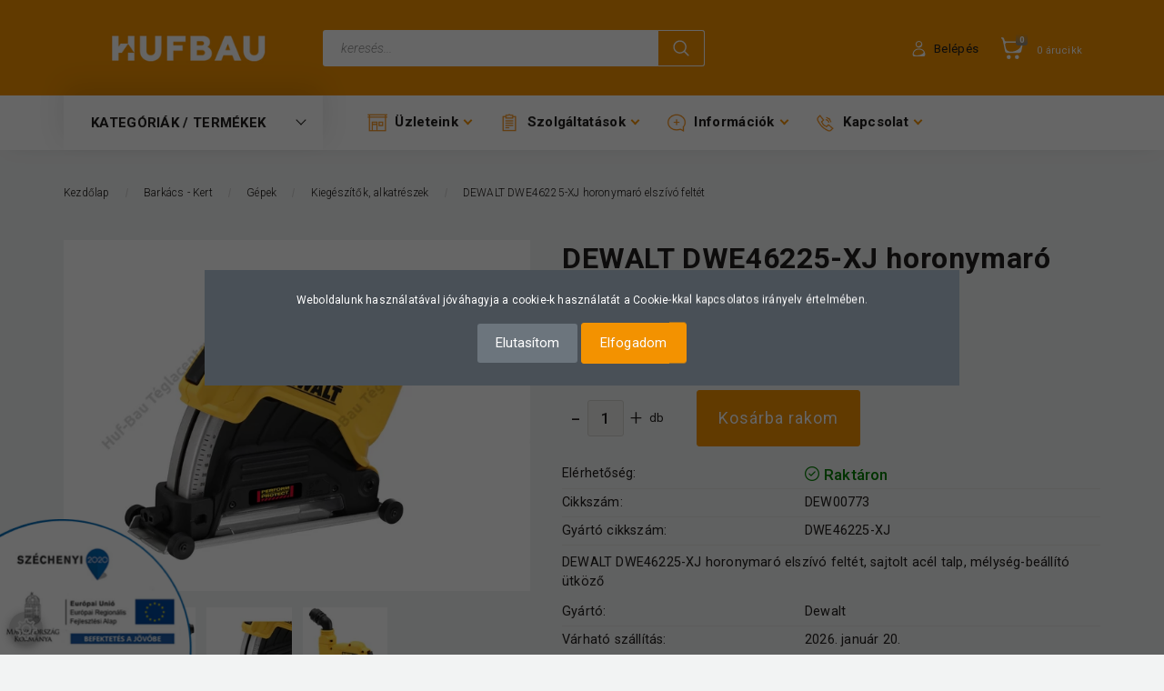

--- FILE ---
content_type: text/html; charset=UTF-8
request_url: https://teglacentrum.hu/dewalt-dwe46225-xj-sarokcsiszolo-125mm-horonyvago-dwe46225-xj-20611
body_size: 50962
content:
<!DOCTYPE html>
<!--[if lt IE 7]>      <html class="no-js lt-ie10 lt-ie9 lt-ie8 lt-ie7" lang="hu" dir="ltr"> <![endif]-->
<!--[if IE 7]>         <html class="no-js lt-ie10 lt-ie9 lt-ie8" lang="hu" dir="ltr"> <![endif]-->
<!--[if IE 8]>         <html class="no-js lt-ie10 lt-ie9" lang="hu" dir="ltr"> <![endif]-->
<!--[if IE 9]>         <html class="no-js lt-ie10" lang="hu" dir="ltr"> <![endif]-->
<!--[if gt IE 10]><!--> <html class="no-js" lang="hu" dir="ltr"> <!--<![endif]-->
<head>
    <title>DEWALT DWE46225-XJ horonymaró elszívó feltét</title>
    <meta charset="utf-8">
    <meta name="description" content="DEWALT DWE46225-XJ horonymaró elszívó feltét, sajtolt acél talp, mélység-beállító ütköző">
    <meta name="robots" content="index, follow">
    <link rel="image_src" href="https://hbtcshop.cdn.shoprenter.hu/custom/hbtcshop/image/data/product/dewalt/DWE46225-XJ_1.jpg.webp?lastmod=1720613499.1699619445">
    <meta property="og:title" content="DEWALT DWE46225-XJ horonymaró elszívó feltét" />
    <meta property="og:type" content="product" />
    <meta property="og:url" content="https://teglacentrum.hu/dewalt-dwe46225-xj-sarokcsiszolo-125mm-horonyvago-dwe46225-xj-20611" />
    <meta property="og:image" content="https://hbtcshop.cdn.shoprenter.hu/custom/hbtcshop/image/cache/w2292h1200/product/dewalt/DWE46225-XJ_1.jpg.webp?lastmod=1720613499.1699619445" />
    <meta property="og:description" content="DEWALT DWE46225-XJ horonymaró elszívó feltét, sajtolt acél talp, mélység-beállító ütköző" />
    <link href="https://hbtcshop.cdn.shoprenter.hu/custom/hbtcshop/image/data/kepek/logok/hufbau_logo_150_px.png?lastmod=1667833098.1699619445" rel="icon" />
    <link href="https://hbtcshop.cdn.shoprenter.hu/custom/hbtcshop/image/data/kepek/logok/hufbau_logo_150_px.png?lastmod=1667833098.1699619445" rel="apple-touch-icon" />
    <base href="https://teglacentrum.hu:443" />
    <meta name="google-site-verification" content="frcKBex29367sYtR7YMhariquyluan3ZaYrC96ptqZ0" />

    <meta name="viewport" content="width=device-width, initial-scale=1">
            <link href="https://teglacentrum.hu/dewalt-dwe46225-xj-sarokcsiszolo-125mm-horonyvago-dwe46225-xj-20611" rel="canonical">
    
        <link rel="preconnect" href="https://fonts.googleapis.com">
    <link rel="preconnect" href="https://fonts.gstatic.com" crossorigin>
    <link href="https://fonts.googleapis.com/css2?family=Roboto:ital,wght@0,100;0,300;0,400;0,500;0,700;0,900;1,100;1,300;1,400;1,500;1,700;1,900&display=swap" rel="stylesheet">
        
                    
            	
	<style>
		
		.row-windows-block > div {
			margin-bottom:20px;
		}
		
		.row-windows-block a img {
			transition: all 0.2s ease-in-out;
		}

		.row-windows-block a:hover img {
			filter: brightness(85%);
		}
		
		.page-windows-offer p.cta {
			padding:40px 50px 0px;text-align: center;line-height:1.7em;font-size:1.2em
		}
		
		.page-windows-offer p.cta span.offer {
			display:block; font-size:0.9em; line-height:1.2em; border:1px solid #e3e3e3; border-width:1px 0; padding:10px 0; margin: 10px 0 0; 
		}
		
		.page-windows-offer .btn-cta {
			margin: 20px 0;
		}
		
		.page-windows-offer p.offer-img {
			padding:20px 60px 0;
		}
		 
		
		b, strong {
			font-weight:bold !important;
		}
		.information_page:not(.information_list) .top h1 {
    		font-size: 2.2rem !important;
    		line-height: 1.45em !important;
		}
		
		.information_page h2 {
			   font-size: 1.8rem !important;
			}
		
		.information_page h3 {
 			 font-size: 1.5rem !important;
			 line-height:1.3;
		}
		
		.panel.panel-tc > .panel-heading h2 { 
			font-size:1.2rem !important;
		}
		
		.top h1 { 
			color: rgba(243,146,0,1) !important;
		}
		
		.information_page.information_list .top h1 {
			font-size:1.35em;
		}
		
		.information-list-description p {
			padding:10px 0;
		}
		
		h1.product-page-heading {
			color:#211f1d !important;
		}
		
		a {
    		color:#211f1d !important;
		}
		
		a:hover {
			color:#f39200 !important;			
		}
		
		@media (max-width: 768px) {
			
			.information_page:not(.information_list) .top h1 { 
				font-size: 2.2em !important;
				line-height: 1.25em !important;
			}
			
			.information_page h2 {
			   font-size: 1.7rem;
			}
			
			.row-windows-block > div {
				padding:0 30px;
				margin-bottom:40px;
			}
			
			.page-windows-offer p.cta {
				padding:10px 0px 0px;
			}
			
			.panel.panel-tc.panel-compact img {
				width:25% !important;
			}
			
			.page-windows-offer p.cta {
				line-height:1.4em;font-size:1em
			}
			
			.page-windows-offer p.offer-img {
				padding:20px 0 0;
			}
		}
		
		#firstLogNanobar {
			bottom:70px !important;
		}
		
		@media (max-width: 767px) {
			.hidden-xs {
				display: none !important;
			}
		}

		@media (min-width: 768px) and (max-width: 991px) {

			.hidden-sm {
				display: none !important;
			}
		}
		
		@media (min-width: 992px) and (max-width: 1199px) {
			.hidden-md {
				display: none !important;
			}
		}
		
		@media (min-width: 1200px) {
			.hidden-lg {
				display: none !important;
			}
		}
		
		.btn-info {
			color:#fff !important;
		}
		.btn-info:hover {
			color:#f1f1f1 !important;
		}
		
		.footer-col-row .information-module-list a {
			color: #f2f2f2 !important;
		}
		
		.footer-col-row .information-module-list a:hover {
			color: #f39200 !important;
		}
		
		p.fundamenta-banner {
			padding:30px 220px 20px;
		}
		
		@media (max-width: 768px) {
			p.fundamenta-banner {
				padding:10px 0;
			}	
		}
		
		/* Large devices (desktops, 992px and up) */
		@media (max-width: 992px) { 
			p.fundamenta-banner {
				padding:20px 80px 10px;
			}
		}		
		
</style>

            <link rel="stylesheet" href="https://hbtcshop.cdn.shoprenter.hu/web/compiled/css/fancybox2.css?v=1768402760" media="screen">
            <link rel="stylesheet" href="https://hbtcshop.cdn.shoprenter.hu/custom/hbtcshop/catalog/view/theme/losangeles_global/style/1748521539.1564655270.1720775925.1764771297.css?v=null.1699619445" media="screen">
            <link rel="stylesheet" href="https://hbtcshop.cdn.shoprenter.hu/custom/hbtcshop/catalog/view/theme/losangeles_global/stylesheet/stylesheet.css?v=1764771297" media="screen">
        <script>
        window.nonProductQuality = 80;
    </script>
    <script src="//ajax.googleapis.com/ajax/libs/jquery/1.10.2/jquery.min.js"></script>
    <script>window.jQuery || document.write('<script src="https://hbtcshop.cdn.shoprenter.hu/catalog/view/javascript/jquery/jquery-1.10.2.min.js?v=1484139539"><\/script>')</script>
            
    
            
    
    <!-- Header JavaScript codes -->
            <script src="https://hbtcshop.cdn.shoprenter.hu/web/compiled/js/countdown.js?v=1768402759"></script>
                    <script src="https://hbtcshop.cdn.shoprenter.hu/web/compiled/js/legacy_newsletter.js?v=1768402759"></script>
                    <script src="https://hbtcshop.cdn.shoprenter.hu/web/compiled/js/base.js?v=1768402759"></script>
                    <script src="https://hbtcshop.cdn.shoprenter.hu/web/compiled/js/fancybox2.js?v=1768402759"></script>
                    <script src="https://hbtcshop.cdn.shoprenter.hu/web/compiled/js/before_starter2_head.js?v=1768402759"></script>
                    <script src="https://hbtcshop.cdn.shoprenter.hu/web/compiled/js/before_starter2_productpage.js?v=1768402759"></script>
                    <script src="https://hbtcshop.cdn.shoprenter.hu/web/compiled/js/nanobar.js?v=1768402759"></script>
                    <script src="https://hbtcshop.cdn.shoprenter.hu/web/compiled/js/before_starter.js?v=1768402759"></script>
                    <!-- Header jQuery onLoad scripts -->
    <script>
        window.countdownFormat = '%D:%H:%M:%S';
        //<![CDATA[
        var BASEURL = 'https://teglacentrum.hu';
Currency = {"symbol_left":"","symbol_right":" Ft","decimal_place":0,"decimal_point":",","thousand_point":".","currency":"HUF","value":1};
var ShopRenter = ShopRenter || {}; ShopRenter.product = {"id":20611,"sku":"DEW00773","currency":"HUF","unitName":"db","price":36780,"name":"DEWALT DWE46225-XJ horonymar\u00f3 elsz\u00edv\u00f3 felt\u00e9t","brand":"Dewalt","currentVariant":[],"parent":{"id":20611,"sku":"DEW00773","unitName":"db","price":36780,"name":"DEWALT DWE46225-XJ horonymar\u00f3 elsz\u00edv\u00f3 felt\u00e9t"}};

        $(document).ready(function(){
        // DOM ready
            
                $('.fancybox').fancybox({
                    maxWidth: 820,
                    maxHeight: 650,
                    afterLoad: function(){
                        wrapCSS = $(this.element).data('fancybox-wrapcss');
                        if(wrapCSS){
                            $('.fancybox-wrap').addClass(wrapCSS);
                        }
                    },
                    helpers: {
                        thumbs: {
                            width: 50,
                            height: 50
                        }
                    }
                });
                $('.fancybox-inline').fancybox({
                    maxWidth: 820,
                    maxHeight: 650,
                    type:'inline'
                });
                

        // /DOM ready
        });
        $(window).load(function(){
        // OnLoad
            
                var init_relatedproducts_Scroller = function() {
                    $("#relatedproducts .aurora-scroll-click-mode").each(function(){
                        var max=0;
                        $(this).find($(".list_prouctname")).each(function(){
                            var h = $(this).height();
                            max = h > max ? h : max;
                        });
                        $(this).find($(".list_prouctname")).each(function(){
                            $(this).height(max);
                        });
                    });

                    $("#relatedproducts .aurora-scroll-click-mode").auroraScroll({
                        autoMode: "click",
                        frameRate: 60,
                        speed: 2.5,
                        direction: -1,
                        elementClass: "product-snapshot",
                        pauseAfter: false,
                        horizontal: true,
                        visible: 1,
                        arrowsPosition: 1
                    }, function(){
                        initAurora();
                    });
                }
            


                init_relatedproducts_Scroller();
            


                var init_similar_products_Scroller = function() {
                    $("#similar_products .aurora-scroll-click-mode").each(function(){
                        var max=0;
                        $(this).find($(".list_prouctname")).each(function(){
                            var h = $(this).height();
                            max = h > max ? h : max;
                        });
                        $(this).find($(".list_prouctname")).each(function(){
                            $(this).height(max);
                        });
                    });

                    $("#similar_products .aurora-scroll-click-mode").auroraScroll({
                        autoMode: "click",
                        frameRate: 60,
                        speed: 2.5,
                        direction: -1,
                        elementClass: "product-snapshot",
                        pauseAfter: false,
                        horizontal: true,
                        visible: 1,
                        arrowsPosition: 1
                    }, function(){
                        initAurora();
                    });
                }
            


                init_similar_products_Scroller();
            

new WishlistHandler('wishlist-add','');

        // /OnLoad
        });
        //]]>
		$(document).ready(function(){
			let introText = $('.information_list_item_introtext');
			if (introText.length) {
				if(introText.html().trim() == "") {
					$('.information_list_item_introtext').remove();	
				}	
			}
			//
			if($('#category-nav ul').length) {
				$('li#cat_4667').remove();
			}
						
			// Kategória menü - nyílászárók hozzáadása
			if($('#category-nav ul').length) {
				$('<li class="item category-list module-list odd list-item-nyilaszarok category-nav-stressed"><a href="https://teglacentrum.hu/nyilaszarok-pecs-homlokzati-belteri-ajto-ablak-muanyag-fa-tetoteri" class="category-list-link module-list-link"><img style="max-width:50px;" class="category-icon" src="https://teglacentrum.hu/custom/hbtcshop/image/data/kepek/ikonok_piktogrammok/nyilaszarok_4.png" alt="nyilaszarok"><div class="category-list-link-text">Nyílászárók</div></a></li>').insertAfter('#category-nav ul li#cat_4332');
			}
			// Webáruház kategória menü - nyílászárók hozzáadása
				
			if($('#category2-nav ul.category2').length) {
				$('<li class="item category-list module-list even"><a href="https://teglacentrum.hu/nyilaszarok-pecs-homlokzati-belteri-ajto-ablak-muanyag-fa-tetoteri" class="category-list-link module-list-link"><img style="max-width:50px;" class="category-icon" src="https://teglacentrum.hu/custom/hbtcshop/image/data/kepek/ikonok_piktogrammok/nyilaszarok_4.png" alt="nyilaszarok"><div class="category-list-link-text">Nyílászárók</div></a></li>').insertAfter('#category2-nav ul.category2 li#cat_4332');
			}
			// Outlet menüelem kiszedése
			//MOD : CSAK FŐOLDALON!!!
			if($('li#cat_4347').length) {
				
				if( $('body').hasClass('home_body')) {
					$('li#cat_4347').remove();
				}
				
				
			}
			
			/**
			** BADGE MEGJELENÍTÉS RAKTÁRON LÉVŐ TERMÉKEKNÉL
			**/
			
			var badgeUrl = "'https://teglacentrum.hu/catalog/view/badges/c_4.png'";
			var badgeToPretend = '<div class="badgeitem-content badgeitem-content-id-24 badgeitem-content-color-c badgeitem-content-type-4 badge-autohelp-content autohelp" title="Először nálunk!" role="button"><a class="badgeitem badgeitemid_24 badgecolor_c badgetype_4" href="/ablaklehuzo-24-cm-34405" style="background: transparent url('+badgeUrl+') top left no-repeat; width: 62px; height: 34px;"><span class="badgeitem-text">1 órán belül átvehető!</span></a></div>';
			
			// TERMÉK OLDALON VAGYUNK?
			if($('.product-page-row').length) {
				if($('.product-parameter-row').length) {
					var stockStatus = $('.product-parameter-row td.param-value.productstock-param span').text();
					if(stockStatus.length && stockStatus == 'Raktáron') {
						if($('.product-image').length) {
							//$('.product-image .product_badges').prepend(badgeToPretend);
						}
						
					}
					
				}
			}
			
			
  //
  // Homepage egyedi stanley banner beillesztése
  //

  var categoryOfferWrap = $("#module_categoryoffer_wrapper");
   
    console.log(categoryOfferWrap.length);
    
    
  if(categoryOfferWrap.length) {
    
	var htmlCode = '<div id="stanley-banner-wrapper" class="module content-module home-position module-editable hide-top text-center" style=" margin:30px 0 !important">';
	  
	htmlCode +='<div class="stanely_banner_wrapper">';
		
	
	htmlCode += '<a href="https://teglacentrum.hu/stanley-m-119"><img src="https://teglacentrum.hu/custom/hbtcshop/image/cache/w728h90q80np1/kepek/bannerek/2025/homepage_stanley_banner_2025_b.jpg" alt="Stanley - Akciós Stanley termékek" class="img-responsive" style="max-width:900px !important" /> </a>';
		
		
	htmlCode += '</div></div>';
	  
    $( htmlCode ).insertBefore( "#module_categoryoffer_wrapper" );

  } 
			
			
		});
    </script>
    
        <script src="https://hbtcshop.cdn.shoprenter.hu/web/compiled/js/vue/manifest.bundle.js?v=1768402756"></script>
<script>
    var ShopRenter = ShopRenter || {};
    ShopRenter.onCartUpdate = function (callable) {
        document.addEventListener('cartChanged', callable)
    };
    ShopRenter.onItemAdd = function (callable) {
        document.addEventListener('AddToCart', callable)
    };
    ShopRenter.onItemDelete = function (callable) {
        document.addEventListener('deleteCart', callable)
    };
    ShopRenter.onSearchResultViewed = function (callable) {
        document.addEventListener('AuroraSearchResultViewed', callable)
    };
    ShopRenter.onSubscribedForNewsletter = function (callable) {
        document.addEventListener('AuroraSubscribedForNewsletter', callable)
    };
    ShopRenter.onCheckoutInitiated = function (callable) {
        document.addEventListener('AuroraCheckoutInitiated', callable)
    };
    ShopRenter.onCheckoutShippingInfoAdded = function (callable) {
        document.addEventListener('AuroraCheckoutShippingInfoAdded', callable)
    };
    ShopRenter.onCheckoutPaymentInfoAdded = function (callable) {
        document.addEventListener('AuroraCheckoutPaymentInfoAdded', callable)
    };
    ShopRenter.onCheckoutOrderConfirmed = function (callable) {
        document.addEventListener('AuroraCheckoutOrderConfirmed', callable)
    };
    ShopRenter.onCheckoutOrderPaid = function (callable) {
        document.addEventListener('AuroraOrderPaid', callable)
    };
    ShopRenter.onCheckoutOrderPaidUnsuccessful = function (callable) {
        document.addEventListener('AuroraOrderPaidUnsuccessful', callable)
    };
    ShopRenter.onProductPageViewed = function (callable) {
        document.addEventListener('AuroraProductPageViewed', callable)
    };
    ShopRenter.onMarketingConsentChanged = function (callable) {
        document.addEventListener('AuroraMarketingConsentChanged', callable)
    };
    ShopRenter.onCustomerRegistered = function (callable) {
        document.addEventListener('AuroraCustomerRegistered', callable)
    };
    ShopRenter.onCustomerLoggedIn = function (callable) {
        document.addEventListener('AuroraCustomerLoggedIn', callable)
    };
    ShopRenter.onCustomerUpdated = function (callable) {
        document.addEventListener('AuroraCustomerUpdated', callable)
    };
    ShopRenter.onCartPageViewed = function (callable) {
        document.addEventListener('AuroraCartPageViewed', callable)
    };
    ShopRenter.customer = {"userId":0,"userClientIP":"18.219.193.207","userGroupId":8,"customerGroupTaxMode":"gross","customerGroupPriceMode":"gross_net_tax","email":"","phoneNumber":"","name":{"firstName":"","lastName":""}};
    ShopRenter.theme = {"name":"losangeles_global","family":"losangeles","parent":"bootstrap"};
    ShopRenter.shop = {"name":"hbtcshop","locale":"hu","currency":{"code":"HUF","rate":1},"domain":"hbtcshop.myshoprenter.hu"};
    ShopRenter.page = {"route":"product\/product","queryString":"dewalt-dwe46225-xj-sarokcsiszolo-125mm-horonyvago-dwe46225-xj-20611"};

    ShopRenter.formSubmit = function (form, callback) {
        callback();
    };

    let loadedAsyncScriptCount = 0;
    function asyncScriptLoaded(position) {
        loadedAsyncScriptCount++;
        if (position === 'body') {
            if (document.querySelectorAll('.async-script-tag').length === loadedAsyncScriptCount) {
                if (/complete|interactive|loaded/.test(document.readyState)) {
                    document.dispatchEvent(new CustomEvent('asyncScriptsLoaded', {}));
                } else {
                    document.addEventListener('DOMContentLoaded', () => {
                        document.dispatchEvent(new CustomEvent('asyncScriptsLoaded', {}));
                    });
                }
            }
        }
    }
</script>

            <script type="text/javascript" async class="async-script-tag" onload="asyncScriptLoaded('header')" src="https://static2.rapidsearch.dev/resultpage.js?shop=hbtcshop.shoprenter.hu"></script>
    
                    <script type="text/javascript" src="https://hbtcshop.cdn.shoprenter.hu/web/compiled/js/vue/customerEventDispatcher.bundle.js?v=1768402756"></script>




        <!-- Custom header scripts -->
    <script type="text/javascript">
/**
* Az Analytics kimenő linkjeire leadott kattintásokat rögzítő funkció.
* A függvény argumentuma egy érvényes URL karakterlánc, és a függvény ezt a karakterláncot használja
* az esemény címkéjeként. A „beacon” szállítási módszer beállítása lehetővé teszi a lekérés
* „navigator.sendBeacon” használatával történő küldését az azt támogató böngészőkben.
*/
var captureOutboundLink = function(url) {
   ga('send', 'event', 'outbound', 'click', url, {
     'transport': 'beacon',
     'hitCallback': function(){document.location = url;}
   });
};
    

</script><script>(function(w,d,s,l,i){w[l]=w[l]||[];w[l].push({'gtm.start':
new Date().getTime(),event:'gtm.js'});var f=d.getElementsByTagName(s)[0],
j=d.createElement(s),dl=l!='dataLayer'?'&l='+l:'';j.async=true;j.src=
'https://www.googletagmanager.com/gtm.js?id='+i+dl;f.parentNode.insertBefore(j,f);
})(window,document,'script','dataLayer','GTM-MPP9KV8');</script>
    
                <script>window["bp"]=window["bp"]||function(){(window["bp"].q=window["bp"].q||[]).push(arguments);};window["bp"].l=1*new Date();scriptElement=document.createElement("script");firstScript=document.getElementsByTagName("script")[0];scriptElement.async=true;scriptElement.src='https://pixel.barion.com/bp.js';firstScript.parentNode.insertBefore(scriptElement,firstScript);window['barion_pixel_id']='BP-WvANoupGu4-A0';bp('init','addBarionPixelId','BP-WvANoupGu4-A0');</script><noscript>
    <img height="1" width="1" style="display:none" alt="Barion Pixel" src="https://pixel.barion.com/a.gif?ba_pixel_id='BP-WvANoupGu4-A0'&ev=contentView&noscript=1">
</noscript>

            
            <script>window.dataLayer=window.dataLayer||[];function gtag(){dataLayer.push(arguments)};var ShopRenter=ShopRenter||{};ShopRenter.config=ShopRenter.config||{};ShopRenter.config.googleConsentModeDefaultValue="denied";</script>                        <script type="text/javascript" src="https://hbtcshop.cdn.shoprenter.hu/web/compiled/js/vue/googleConsentMode.bundle.js?v=1768402756"></script>

            <!-- Facebook Pixel Code -->
<script>
!function(f,b,e,v,n,t,s)
{if(f.fbq)return;n=f.fbq=function(){n.callMethod?
n.callMethod.apply(n,arguments):n.queue.push(arguments)};
if(!f._fbq)f._fbq=n;n.push=n;n.loaded=!0;n.version='2.0';
n.queue=[];t=b.createElement(e);t.async=!0;
t.src=v;s=b.getElementsByTagName(e)[0];
s.parentNode.insertBefore(t,s)}(window, document,'script',
'https://connect.facebook.net/en_US/fbevents.js');
fbq('consent', 'revoke');
fbq('init', '1113076428711562');
fbq('track', 'PageView');
fbq('track', 'ViewContent');
document.addEventListener('AuroraProductPageViewed', function(auroraEvent) {
                    fbq('track', 'ViewContent', {
                        content_type: 'product',
                        content_ids: [auroraEvent.detail.product.id.toString()],
                        value: parseFloat(auroraEvent.detail.product.grossUnitPrice),
                        currency: auroraEvent.detail.product.currency
                    }, {
                        eventID: auroraEvent.detail.event.id
                    });
                });
document.addEventListener('AuroraAddedToCart', function(auroraEvent) {
    var fbpId = [];
    var fbpValue = 0;
    var fbpCurrency = '';

    auroraEvent.detail.products.forEach(function(item) {
        fbpValue += parseFloat(item.grossUnitPrice) * item.quantity;
        fbpId.push(item.id);
        fbpCurrency = item.currency;
    });


    fbq('track', 'AddToCart', {
        content_ids: fbpId,
        content_type: 'product',
        value: fbpValue,
        currency: fbpCurrency
    }, {
        eventID: auroraEvent.detail.event.id
    });
})
window.addEventListener('AuroraMarketingCookie.Changed', function(event) {
            let consentStatus = event.detail.isAccepted ? 'grant' : 'revoke';
            if (typeof fbq === 'function') {
                fbq('consent', consentStatus);
            }
        });
</script>
<noscript><img height="1" width="1" style="display:none"
src="https://www.facebook.com/tr?id=1113076428711562&ev=PageView&noscript=1"
/></noscript>
<!-- End Facebook Pixel Code -->
            <script type="text/javascript"src="https://hbtcshop.cdn.shoprenter.hu/web/compiled/js/vue/dataLayer.bundle.js?v=1768402756"></script>
            <!-- Google Tag Manager -->
<script>
  window.dataLayer = window.dataLayer || [];
  function gtag(){dataLayer.push(arguments);}
  gtag('js', new Date());

  gtag('config', 'G-FR1FZ4L4PY');
</script>
<!-- Google Tag Manager -->
<script>(function(w,d,s,l,i){w[l]=w[l]||[];w[l].push({'gtm.start':
new Date().getTime(),event:'gtm.js'});var f=d.getElementsByTagName(s)[0],
j=d.createElement(s),dl=l!='dataLayer'?'&l='+l:'';j.async=true;j.src=
'https://www.googletagmanager.com/gtm.js?id='+i+dl;f.parentNode.insertBefore(j,f);
})(window,document,'script','dataLayer','GTM-TKMPZ5M');</script>
<!-- End Google Tag Manager -->
            
            
                <!--Global site tag(gtag.js)--><script async src="https://www.googletagmanager.com/gtag/js?id=AW-980258976"></script><script>window.dataLayer=window.dataLayer||[];function gtag(){dataLayer.push(arguments);}
gtag('js',new Date());gtag('config','AW-980258976',{"allow_enhanced_conversions":true});gtag('config','G-FR1FZ4L4PY');</script>                                <script type="text/javascript" src="https://hbtcshop.cdn.shoprenter.hu/web/compiled/js/vue/GA4EventSender.bundle.js?v=1768402756"></script>

    
    
</head>

<body id="body" class="bootstrap-body page-body flypage_body body-pathway-inside desktop-device-body body-pathway-inside losangeles_global-body" role="document">
            <!-- Google Tag Manager (noscript) -->
<!-- Google
<!-- End Google Tag Manager (noscript) -->
    
<div id="fb-root"></div>
<script>(function (d, s, id) {
        var js, fjs = d.getElementsByTagName(s)[0];
        if (d.getElementById(id)) return;
        js = d.createElement(s);
        js.id = id;
        js.src = "//connect.facebook.net/hu_HU/sdk/xfbml.customerchat.js#xfbml=1&version=v2.12&autoLogAppEvents=1";
        fjs.parentNode.insertBefore(js, fjs);
    }(document, "script", "facebook-jssdk"));
</script>



            

<!-- cached -->    <div id="first-login-nanobar-button">
        <img src="https://hbtcshop.cdn.shoprenter.hu/catalog/view/theme/default/image/cog-settings-grey.svg?v=null.1699619445" class="sr-cog" alt="" width="24" height="24"/>
    </div>
<div id="firstLogNanobar" class="Fixed aurora-nanobar aurora-nanobar-firstlogin">
    <div class="aurora-nanobar-container">
        <span id="nanoText" class="aurora-nanobar-text"
              style="font-size: 12px;">Weboldalunk használatával jóváhagyja a cookie-k használatát a Cookie-kkal kapcsolatos irányelv értelmében.</span>
        <div class="nanobar-buttons">
                            <button id="nanobar-reject-button" class="btn btn-secondary border-0">
                    Elutasítom
                </button>
                        <a id="auroraNanobarClose" href="" class="button btn btn-primary aurora-nanobar-btn"
               data-marketing-cookie-status="true">
                <span>Elfogadom</span>
            </a>
        </div>
    </div>
</div>

<script type="text/javascript">

    (function ($) {
        $(document).ready(function () {
            new AuroraNanobar.FirstLogNanobar(jQuery('#firstLogNanobar'), 'modal');
        });
    })(jQuery);

</script>
<!-- /cached -->
<!-- cached --><div id="freeShippingNanobar" class="Fixed aurora-nanobar aurora-nanobar-freeshipping">
    <div class="aurora-nanobar-container">
        <span id="auroraNanobarClose" class="aurora-nanobar-close-x"><i class="fa fa-times sr-icon-times"></i></span>
        <span id="nanoText" class="aurora-nanobar-text"></span>
    </div>
</div>

<script>$(document).ready(function(){document.nanobarInstance=new AuroraNanobar.FreeShippingNanobar($('#freeShippingNanobar'),'modal','500','','1');});</script><!-- /cached -->
    
                <!-- cached -->




        







    
    
<link media="screen and (max-width: 992px)" rel="stylesheet" href="https://hbtcshop.cdn.shoprenter.hu/catalog/view/javascript/jquery/jquery-mmenu/dist/css/jquery.mmenu.all.css?v=1484139539">
<script src="https://cdnjs.cloudflare.com/ajax/libs/jQuery.mmenu/7.0.0/jquery.mmenu.all.js"></script>
<script src="https://cdnjs.cloudflare.com/ajax/libs/jQuery.mmenu/7.0.0/addons/counters/jquery.mmenu.counters.js"></script>

<link rel="stylesheet" href="https://cdnjs.cloudflare.com/ajax/libs/jQuery.mmenu/7.0.0/jquery.mmenu.css" />
<link rel="stylesheet" href="https://cdnjs.cloudflare.com/ajax/libs/jQuery.mmenu/7.0.0/addons/counters/jquery.mmenu.counters.css" />
<link rel="stylesheet" href="https://cdnjs.cloudflare.com/ajax/libs/jQuery.mmenu/7.0.0/extensions/effects/jquery.mmenu.effects.css" />
<link rel="stylesheet" href="https://cdnjs.cloudflare.com/ajax/libs/jQuery.mmenu/7.0.0/extensions/borderstyle/jquery.mmenu.borderstyle.css" />
<link rel="stylesheet" href="https://cdnjs.cloudflare.com/ajax/libs/jQuery.mmenu/7.0.0/extensions/positioning/jquery.mmenu.positioning.css" />

<script src="https://hbtcshop.cdn.shoprenter.hu/catalog/view/javascript/jquery/product_count_in_cart.js?v=1530610005"></script>

<script>
    $(document).ready(function(){var $mmenu=$('#menu-nav').mmenu({navbar:{title:'<a class="mobile-logo-link" href="/"><img style="border: 0; max-width: 155px;" src="https://teglacentrum.hu/custom/hbtcshop/image/data/hufbau_logo_narancs.png" title="Hufbau Téglacentrum webáruház" alt="Hufbau Téglacentrum webáruház"></a>',add:'Menü'},extensions:["left","border-full","fx-panels-slide-100","fx-menu-slide","fx-listitems-slide"],counters:true});var $hamburgerIcon=$("#hamburger-icon");var menuAPI=$mmenu.data("mmenu");$hamburgerIcon.on("click",function(){menuAPI.open();});menuAPI.bind("open:finish",function(){setTimeout(function(){$hamburgerIcon.addClass("is-active");},100);});menuAPI.bind("close:finish",function(){setTimeout(function(){$hamburgerIcon.removeClass("is-active");},100);});function setLanguagesMobile(type){$('.'+type+'-change-mobile').click(function(e){e.preventDefault();$('#'+type+'_value_mobile').attr('value',$(this).data('value'));$('#mobile_'+type+'_form').submit();});}
setLanguagesMobile('language');setLanguagesMobile('currency');});</script>

<form action="index.php" method="post" enctype="multipart/form-data" id="mobile_currency_form">
    <input id="currency_value_mobile" type="hidden" value="" name="currency_id"/>
</form>

<form action="index.php" method="post" enctype="multipart/form-data" id="mobile_language_form">
    <input id="language_value_mobile" type="hidden" value="" name="language_code"/>
</form>


<div id="menu-nav">
    <ul>
                                        <li class="mm-title mm-group-title"><span><i class="sr-icon-tags"></i> Termékkategóriák</span></li>
    
    <li>
    <a href="https://teglacentrum.hu/dewalt-gep-akcio-4795">            <div class="category-list-link-text">DEWALT GÉP AKCIÓ</div>
        </a>
            <ul><li>
    <a href="https://teglacentrum.hu/dewalt-gep-akcio-4795/dewalt-keziszerszamok-kiegeszitok-4827">            DEWALT kéziszerszámok, kiegészítők
        </a>
    </li><li>
    <a href="https://teglacentrum.hu/dewalt-gep-akcio-4795/dewalt-gepszettek-ajandek-4828">            Gépszettek
        </a>
    </li><li>
    <a href="https://teglacentrum.hu/dewalt-gep-akcio-4795/dewalt-18v-xr-4801">            DEWALT 18V XR
        </a>
    </li><li>
    <a href="https://teglacentrum.hu/dewalt-gep-akcio-4795/dewalt-kert-4797">            DEWALT Kert
        </a>
    </li><li>
    <a href="https://teglacentrum.hu/dewalt-gep-akcio-4795/dewalt-tarolas-4800">            DEWALT Tárolás
        </a>
    </li></ul>
    </li><li>
    <a href="https://teglacentrum.hu/outlet-4347">            <div class="category-list-link-text">Outlet</div>
        </a>
            <ul><li>
    <a href="https://teglacentrum.hu/outlet-4347/bel-es-kulteri-ajtok-4781">            Bel- és kültéri ajtók
        </a>
    </li><li>
    <a href="https://teglacentrum.hu/outlet-4347/burkolatok-epitoanyagok-4359">            Burkolatok, építőanyagok
        </a>
    </li><li>
    <a href="https://teglacentrum.hu/outlet-4347/dewalt-outlet-karacsony-akcio-4820">            DEWALT DECEMBERI AKCIÓ
        </a>
    </li><li>
    <a href="https://teglacentrum.hu/outlet-4347/furdoszoba-szaniter-4356">            Fürdőszoba, szaniter
        </a>
    </li><li>
    <a href="https://teglacentrum.hu/outlet-4347/szerszamok-gepek-4350">            Szerszámok, gépek
        </a>
    </li></ul>
    </li><li>
    <a href="https://teglacentrum.hu/barkacs-kert-3595">            <div class="category-list-link-text">Barkács - Kert</div>
        </a>
            <ul><li>
    <a href="https://teglacentrum.hu/barkacs-kert-3595/gepek-3601">            Gépek
        </a>
            <ul><li>
    <a href="https://teglacentrum.hu/barkacs-kert-3595/gepek-3601/akkuk-toltok-3655">            Akkuk - töltők
        </a>
    </li><li>
    <a href="https://teglacentrum.hu/barkacs-kert-3595/gepek-3601/alligator-furesz-4444">            Alligátor fűrész
        </a>
    </li><li>
    <a href="https://teglacentrum.hu/barkacs-kert-3595/gepek-3601/aramfejlesztok-4680">            Áramfejlesztők
        </a>
    </li><li>
    <a href="https://teglacentrum.hu/barkacs-kert-3595/gepek-3601/csavarozok-3604">            Csavarozók
        </a>
    </li><li>
    <a href="https://teglacentrum.hu/barkacs-kert-3595/gepek-3601/darabolo-3625">            Daraboló
        </a>
    </li><li>
    <a href="https://teglacentrum.hu/barkacs-kert-3595/gepek-3601/dekopirfureszek-3667">            Dekopírfűrészek
        </a>
    </li><li>
    <a href="https://teglacentrum.hu/barkacs-kert-3595/gepek-3601/egyeb-elektromos-keziszerszamok-es-tartozekok-3607">            Egyéb elektromos kéziszerszámok és tartozékok
        </a>
    </li><li>
    <a href="https://teglacentrum.hu/barkacs-kert-3595/gepek-3601/excentercsiszolok-rezgocsiszolok-3646">            Excentercsiszolók, rezgőcsiszolók
        </a>
    </li><li>
    <a href="https://teglacentrum.hu/barkacs-kert-3595/gepek-3601/felsomarok-es-egyeb-faipari-marogepek-3856">            Felsőmarók és egyéb faipari marógépek
        </a>
    </li><li>
    <a href="https://teglacentrum.hu/barkacs-kert-3595/gepek-3601/forrasztopisztolyok-3628">            Forrasztópisztolyok
        </a>
    </li><li>
    <a href="https://teglacentrum.hu/barkacs-kert-3595/gepek-3601/furo-es-vesogepek-3673">            Fúró és vésőgépek
        </a>
    </li><li>
    <a href="https://teglacentrum.hu/barkacs-kert-3595/gepek-3601/gepszettek-3676">            Gépszettek
        </a>
    </li><li>
    <a href="https://teglacentrum.hu/barkacs-kert-3595/gepek-3601/gervago-fureszgepek-3859">            Gérvágó fűrészgépek
        </a>
    </li><li>
    <a href="https://teglacentrum.hu/barkacs-kert-3595/gepek-3601/gyaluk-3862">            Gyaluk
        </a>
    </li><li>
    <a href="https://teglacentrum.hu/barkacs-kert-3595/gepek-3601/haztartasi-kiegeszitok-4774">            Háztartási kiegészítők
        </a>
    </li><li>
    <a href="https://teglacentrum.hu/barkacs-kert-3595/gepek-3601/holegfuvo-3631">            Hőlégfúvó
        </a>
    </li><li>
    <a href="https://teglacentrum.hu/barkacs-kert-3595/gepek-3601/keverogepek-3649">            Keverőgépek
        </a>
    </li><li>
    <a href="https://teglacentrum.hu/barkacs-kert-3595/gepek-3601/kiegeszitok-alkatreszek-3634">            Kiegészítők, alkatrészek
        </a>
    </li><li>
    <a href="https://teglacentrum.hu/barkacs-kert-3595/gepek-3601/kompresszorok-3652">            Kompresszorok
        </a>
    </li><li>
    <a href="https://teglacentrum.hu/barkacs-kert-3595/gepek-3601/korfureszek-3865">            Körfűrészek
        </a>
    </li><li>
    <a href="https://teglacentrum.hu/barkacs-kert-3595/gepek-3601/koszoruk-3622">            Köszörűk
        </a>
    </li><li>
    <a href="https://teglacentrum.hu/barkacs-kert-3595/gepek-3601/multifunkcionalis-gepek-3643">            Multifunkcionális gépek
        </a>
    </li><li>
    <a href="https://teglacentrum.hu/barkacs-kert-3595/gepek-3601/orrfureszek-3664">            Orrfűrészek
        </a>
    </li><li>
    <a href="https://teglacentrum.hu/barkacs-kert-3595/gepek-3601/porszivok-es-tartozekok-3619">            Porszívók, mosók és tartozékaik
        </a>
    </li><li>
    <a href="https://teglacentrum.hu/barkacs-kert-3595/gepek-3601/sarokcsiszolok-3616">            Sarokcsiszolók
        </a>
    </li><li>
    <a href="https://teglacentrum.hu/barkacs-kert-3595/gepek-3601/szalagcsiszolo-gepek-3868">            Szalagcsiszoló gépek
        </a>
    </li><li>
    <a href="https://teglacentrum.hu/barkacs-kert-3595/gepek-3601/szogbelovok-kapcsozok-4441">            Szögbelövők, kapcsozók
        </a>
    </li></ul>
    </li><li>
    <a href="https://teglacentrum.hu/barkacs-kert-3595/kerti-eszkozok-3679">            Kerti gépek, eszközök
        </a>
            <ul><li>
    <a href="https://teglacentrum.hu/barkacs-kert-3595/kerti-eszkozok-3679/agvagok-4713">            Ágvágók
        </a>
    </li><li>
    <a href="https://teglacentrum.hu/barkacs-kert-3595/kerti-eszkozok-3679/funyirok-3682">            Fűnyírók
        </a>
    </li><li>
    <a href="https://teglacentrum.hu/barkacs-kert-3595/kerti-eszkozok-3679/hasitogepek-apritok-4654">            Hasítógépek, aprítók
        </a>
    </li><li>
    <a href="https://teglacentrum.hu/barkacs-kert-3595/kerti-eszkozok-3679/kerti-kiegeszitok-4449">            Kerti kiegészítők
        </a>
    </li><li>
    <a href="https://teglacentrum.hu/barkacs-kert-3595/kerti-eszkozok-3679/kerti-szerszamok-4452">            Kerti szerszámok
        </a>
    </li><li>
    <a href="https://teglacentrum.hu/barkacs-kert-3595/kerti-eszkozok-3679/lancfureszek-4455">            Láncfűrészek
        </a>
    </li><li>
    <a href="https://teglacentrum.hu/barkacs-kert-3595/kerti-eszkozok-3679/lombfuvok-4465">            Lombfúvók
        </a>
    </li><li>
    <a href="https://teglacentrum.hu/barkacs-kert-3595/kerti-eszkozok-3679/sovenyvago-4462">            Sövényvágók 
        </a>
    </li><li>
    <a href="https://teglacentrum.hu/barkacs-kert-3595/kerti-eszkozok-3679/szegelynyiro-3685">            Szegélynyíró
        </a>
    </li><li>
    <a href="https://teglacentrum.hu/barkacs-kert-3595/kerti-eszkozok-3679/szivattyuk-4707">            Szivattyúk
        </a>
    </li></ul>
    </li><li>
    <a href="https://teglacentrum.hu/barkacs-kert-3595/keziszerszamok-3688">            Kéziszerszámok
        </a>
            <ul><li>
    <a href="https://teglacentrum.hu/barkacs-kert-3595/keziszerszamok-3688/asztalos-szoritok-sarokszoritok-3691">            Asztalos szorítók, sarokszorítók
        </a>
    </li><li>
    <a href="https://teglacentrum.hu/barkacs-kert-3595/keziszerszamok-3688/csavarhuzok-bitfejek-imbusz-torxkulcsok-es-keszletek-3697">            Csavarhúzók, bitfejek, imbusz-, torxkulcsok és készletek
        </a>
            <ul><li>
    <a href="https://teglacentrum.hu/barkacs-kert-3595/keziszerszamok-3688/csavarhuzok-bitfejek-imbusz-torxkulcsok-es-keszletek-3697/bitkeszletek-es-bit-dugokulcs-keszletek-imbusz-torx-spline-3742">            Bitkészletek és bit-dugókulcs készletek (imbusz, torx, spline)
        </a>
    </li><li>
    <a href="https://teglacentrum.hu/barkacs-kert-3595/keziszerszamok-3688/csavarhuzok-bitfejek-imbusz-torxkulcsok-es-keszletek-3697/csavarbehajtok-es-bitek-pz-ph-imbusz-torx-hatlap-3745">            Csavarbehajtók és bitek (PZ, PH, imbusz, torx, hatlap)
        </a>
    </li><li>
    <a href="https://teglacentrum.hu/barkacs-kert-3595/keziszerszamok-3688/csavarhuzok-bitfejek-imbusz-torxkulcsok-es-keszletek-3697/csavarhuzok-keszletek-3748">            Csavarhúzók, készletek
        </a>
    </li><li>
    <a href="https://teglacentrum.hu/barkacs-kert-3595/keziszerszamok-3688/csavarhuzok-bitfejek-imbusz-torxkulcsok-es-keszletek-3697/imbuszkulcs-keszletek-3751">            Imbuszkulcs készletek
        </a>
    </li><li>
    <a href="https://teglacentrum.hu/barkacs-kert-3595/keziszerszamok-3688/csavarhuzok-bitfejek-imbusz-torxkulcsok-es-keszletek-3697/torx-es-furatos-torxkulcs-keszletek-t-tx-3754">            Torx és furatos torxkulcs készletek (T - Tx)
        </a>
    </li></ul>
    </li><li>
    <a href="https://teglacentrum.hu/barkacs-kert-3595/keziszerszamok-3688/drotkefek-gyertyakefek-3700">            Drótkefék, gyertyakefék
        </a>
    </li><li>
    <a href="https://teglacentrum.hu/barkacs-kert-3595/keziszerszamok-3688/dugokulcsfejek-szerszamkeszletek-3841">            Dugókulcsfejek, szerszámkészletek
        </a>
    </li><li>
    <a href="https://teglacentrum.hu/barkacs-kert-3595/keziszerszamok-3688/egyeb-keziszerzamok-3847">            Egyéb kéziszerzámok
        </a>
    </li><li>
    <a href="https://teglacentrum.hu/barkacs-kert-3595/keziszerszamok-3688/favesok-vesokeszletek-3703">            Favésők, vésőkészletek
        </a>
    </li><li>
    <a href="https://teglacentrum.hu/barkacs-kert-3595/keziszerszamok-3688/fogok-csapszegvagok-patentfogok-3895">            Fogók, csapszegvágók, patentfogók
        </a>
            <ul><li>
    <a href="https://teglacentrum.hu/barkacs-kert-3595/keziszerszamok-3688/fogok-csapszegvagok-patentfogok-3895/csapszegvagok-erovagok-3898">            Csapszegvágók, erővágók
        </a>
    </li><li>
    <a href="https://teglacentrum.hu/barkacs-kert-3595/keziszerszamok-3688/fogok-csapszegvagok-patentfogok-3895/csipofogok-harapofogok-3901">            Csípőfogók, harapófogók
        </a>
    </li><li>
    <a href="https://teglacentrum.hu/barkacs-kert-3595/keziszerszamok-3688/fogok-csapszegvagok-patentfogok-3895/csofogok-svedfogok-3904">            Csőfogók, svédfogók
        </a>
    </li><li>
    <a href="https://teglacentrum.hu/barkacs-kert-3595/keziszerszamok-3688/fogok-csapszegvagok-patentfogok-3895/kombinalt-es-laposfogok-3907">            Kombinált- és laposfogók
        </a>
    </li><li>
    <a href="https://teglacentrum.hu/barkacs-kert-3595/keziszerszamok-3688/fogok-csapszegvagok-patentfogok-3895/muszereszfogok-3910">            Műszerészfogók
        </a>
    </li><li>
    <a href="https://teglacentrum.hu/barkacs-kert-3595/keziszerszamok-3688/fogok-csapszegvagok-patentfogok-3895/specialis-fogok-3913">            Speciális fogók
        </a>
    </li></ul>
    </li><li>
    <a href="https://teglacentrum.hu/barkacs-kert-3595/keziszerszamok-3688/furoszarak-es-furokeszletek-3952">            Fúrószárak és fúrókészletek
        </a>
            <ul><li>
    <a href="https://teglacentrum.hu/barkacs-kert-3595/keziszerszamok-3688/furoszarak-es-furokeszletek-3952/korkivagok-fenekfurok-3955">            Körkivágók, fenékfúrók
        </a>
    </li></ul>
    </li><li>
    <a href="https://teglacentrum.hu/barkacs-kert-3595/keziszerszamok-3688/gipszkartonos-szerszamok-3736">            Gipszkartonos szerszámok
        </a>
    </li><li>
    <a href="https://teglacentrum.hu/barkacs-kert-3595/keziszerszamok-3688/kalapacsok-satuk-3706">            Kalapácsok
        </a>
    </li><li>
    <a href="https://teglacentrum.hu/barkacs-kert-3595/keziszerszamok-3688/kezi-csempevagok-3709">            Kézi csempevágók
        </a>
    </li><li>
    <a href="https://teglacentrum.hu/barkacs-kert-3595/keziszerszamok-3688/kezi-fureszek-3712">            Kézi fűrészek
        </a>
    </li><li>
    <a href="https://teglacentrum.hu/barkacs-kert-3595/keziszerszamok-3688/komuves-festo-burkoloszerszamok-3973">            Kőműves- , festő-, burkolószerszámok
        </a>
            <ul><li>
    <a href="https://teglacentrum.hu/barkacs-kert-3595/keziszerszamok-3688/komuves-festo-burkoloszerszamok-3973/csiszoloszerszamok-vasznak-polirpapirok-4012">            Csiszolószerszámok, vásznak, polírpapírok
        </a>
    </li><li>
    <a href="https://teglacentrum.hu/barkacs-kert-3595/keziszerszamok-3688/komuves-festo-burkoloszerszamok-3973/egyeb-komuves-es-burkolo-szerszamok-3976">            Egyéb kőműves és burkoló szerszámok
        </a>
    </li><li>
    <a href="https://teglacentrum.hu/barkacs-kert-3595/keziszerszamok-3688/komuves-festo-burkoloszerszamok-3973/fanglik-serpenyok-kanalak-4018">            Fánglik, serpenyők, kanalak
        </a>
    </li><li>
    <a href="https://teglacentrum.hu/barkacs-kert-3595/keziszerszamok-3688/komuves-festo-burkoloszerszamok-3973/fugazogumi-fugaanyag-behuzo-gumi-3979">            Fugázógumi, fugaanyag behúzó gumi
        </a>
    </li><li>
    <a href="https://teglacentrum.hu/barkacs-kert-3595/keziszerszamok-3688/komuves-festo-burkoloszerszamok-3973/glettvasak-es-simitok-3982">            Glettvasak és simítók
        </a>
    </li><li>
    <a href="https://teglacentrum.hu/barkacs-kert-3595/keziszerszamok-3688/komuves-festo-burkoloszerszamok-3973/jelolok-falazo-es-kicsapozsinorok-3985">            Jelölők, falazó- és kicsapózsinórok
        </a>
    </li><li>
    <a href="https://teglacentrum.hu/barkacs-kert-3595/keziszerszamok-3688/komuves-festo-burkoloszerszamok-3973/keveroszarak-keveroeszkozok-3988">            Keverőszárak, keverőeszközök
        </a>
    </li><li>
    <a href="https://teglacentrum.hu/barkacs-kert-3595/keziszerszamok-3688/komuves-festo-burkoloszerszamok-3973/kinyomopisztolyok-3991">            Kinyomópisztolyok
        </a>
    </li><li>
    <a href="https://teglacentrum.hu/barkacs-kert-3595/keziszerszamok-3688/komuves-festo-burkoloszerszamok-3973/simitok-es-szivacsok-3994">            Simítók és szivacsok
        </a>
    </li><li>
    <a href="https://teglacentrum.hu/barkacs-kert-3595/keziszerszamok-3688/komuves-festo-burkoloszerszamok-3973/spatulyak-spaklik-3997">            Spatulyák, spaklik
        </a>
    </li><li>
    <a href="https://teglacentrum.hu/barkacs-kert-3595/keziszerszamok-3688/komuves-festo-burkoloszerszamok-3973/tapetazoeszkozok-4009">            Tapétázóeszközök
        </a>
    </li><li>
    <a href="https://teglacentrum.hu/barkacs-kert-3595/keziszerszamok-3688/komuves-festo-burkoloszerszamok-3973/vodrok-dezsak-4000">            Vödrök, dézsák
        </a>
    </li></ul>
    </li><li>
    <a href="https://teglacentrum.hu/barkacs-kert-3595/keziszerszamok-3688/ladabontok-pajszerek-3715">            Ládabontók (pajszerek)
        </a>
    </li><li>
    <a href="https://teglacentrum.hu/barkacs-kert-3595/keziszerszamok-3688/lakatok-zarak-3739">            Lakatok, zárak
        </a>
    </li><li>
    <a href="https://teglacentrum.hu/barkacs-kert-3595/keziszerszamok-3688/menetfurok-menetmetszok-menetjavitok-es-torott-csavar-kiszedok-3718">            Menetfúrók, menetmetszők, menetjavítók és törött csavar kiszedők
        </a>
    </li><li>
    <a href="https://teglacentrum.hu/barkacs-kert-3595/keziszerszamok-3688/perzselok-gazforrasztok-3721">            Perzselők, gázforrasztók
        </a>
    </li><li>
    <a href="https://teglacentrum.hu/barkacs-kert-3595/keziszerszamok-3688/popszegecshuzok-lemezvago-ollok-3724">            Popszegecshúzók, lemezvágó ollók
        </a>
    </li><li>
    <a href="https://teglacentrum.hu/barkacs-kert-3595/keziszerszamok-3688/racsnis-es-fix-hajtokarok-3958">            Racsnis és Fix hajtókarok
        </a>
    </li><li>
    <a href="https://teglacentrum.hu/barkacs-kert-3595/keziszerszamok-3688/reszelok-raspolyok-3727">            Reszelők, ráspolyok
        </a>
    </li><li>
    <a href="https://teglacentrum.hu/barkacs-kert-3595/keziszerszamok-3688/szikek-pengek-3694">            Szikék, pengék
        </a>
    </li><li>
    <a href="https://teglacentrum.hu/barkacs-kert-3595/keziszerszamok-3688/tuzogepek-tuzogepkapacsok-szegek-3730">            Tűzőgépek, tűzőgépkapacsok, szegek
        </a>
    </li><li>
    <a href="https://teglacentrum.hu/barkacs-kert-3595/keziszerszamok-3688/vesok-hidegvagok-lyukasztok-pontozok-csapkiutok-3733">            Vésők, hidegvágók, lyukasztók, pontozók, csapkiütők
        </a>
    </li><li>
    <a href="https://teglacentrum.hu/barkacs-kert-3595/keziszerszamok-3688/villaskulcsok-csillagkulcsok-egyeb-szerelokulcsok-4081">            Villáskulcsok, csillagkulcsok, egyéb szerelőkulcsok
        </a>
            <ul><li>
    <a href="https://teglacentrum.hu/barkacs-kert-3595/keziszerszamok-3688/villaskulcsok-csillagkulcsok-egyeb-szerelokulcsok-4081/allithato-villaskulcsok-4084">            Állítható villáskulcsok
        </a>
    </li><li>
    <a href="https://teglacentrum.hu/barkacs-kert-3595/keziszerszamok-3688/villaskulcsok-csillagkulcsok-egyeb-szerelokulcsok-4081/csillag-villaskulcsok-4087">            Csillag-villáskulcsok
        </a>
    </li><li>
    <a href="https://teglacentrum.hu/barkacs-kert-3595/keziszerszamok-3688/villaskulcsok-csillagkulcsok-egyeb-szerelokulcsok-4081/kulcskeszletek-4090">            Kulcskészletek
        </a>
    </li></ul>
    </li></ul>
    </li><li>
    <a href="https://teglacentrum.hu/barkacs-kert-3595/letrak-allvanyok-3598">            Létrák, állványok
        </a>
    </li><li>
    <a href="https://teglacentrum.hu/barkacs-kert-3595/meroeszkozok-3805">            Mérőeszközök
        </a>
            <ul><li>
    <a href="https://teglacentrum.hu/barkacs-kert-3595/meroeszkozok-3805/derekszogek-acsceruzak-karctuk-jelolok-3808">            Derékszögek, ácsceruzák, karctűk, jelölők
        </a>
    </li><li>
    <a href="https://teglacentrum.hu/barkacs-kert-3595/meroeszkozok-3805/digitalis-multimeterek-3829">            Digitális multiméterek
        </a>
    </li><li>
    <a href="https://teglacentrum.hu/barkacs-kert-3595/meroeszkozok-3805/egyeb-meromuszerek-3811">            Egyéb mérőműszerek
        </a>
    </li><li>
    <a href="https://teglacentrum.hu/barkacs-kert-3595/meroeszkozok-3805/famercek-vonalzok-3814">            Famércék, vonalzók
        </a>
    </li><li>
    <a href="https://teglacentrum.hu/barkacs-kert-3595/meroeszkozok-3805/meresi-kiegeszitok-tartozekok-3838">            Mérési kiegészítők, tartozékok
        </a>
    </li><li>
    <a href="https://teglacentrum.hu/barkacs-kert-3595/meroeszkozok-3805/meroszalagok-3817">            Mérőszalagok
        </a>
    </li><li>
    <a href="https://teglacentrum.hu/barkacs-kert-3595/meroeszkozok-3805/oleslecek-lehuzolecek-3826">            Öleslécek, lehúzólécek
        </a>
    </li><li>
    <a href="https://teglacentrum.hu/barkacs-kert-3595/meroeszkozok-3805/szintezo-lezerek-3820">            Szintező lézerek
        </a>
    </li><li>
    <a href="https://teglacentrum.hu/barkacs-kert-3595/meroeszkozok-3805/tavolsagmerok-3835">            Távolságmérők
        </a>
    </li><li>
    <a href="https://teglacentrum.hu/barkacs-kert-3595/meroeszkozok-3805/tolomerok-mikrometerek-3832">            Tolómérők, mikrométerek
        </a>
    </li><li>
    <a href="https://teglacentrum.hu/barkacs-kert-3595/meroeszkozok-3805/vizmertekek-3823">            Vízmértékek
        </a>
    </li></ul>
    </li><li>
    <a href="https://teglacentrum.hu/barkacs-kert-3595/munkavedelmi-eszkozok-3871">            Munkavédelmi eszközök
        </a>
            <ul><li>
    <a href="https://teglacentrum.hu/barkacs-kert-3595/munkavedelmi-eszkozok-3871/csuszasgatlok-figyelmezteto-eszkozok-3877">            Csúszásgátlók, figyelmeztető eszközök
        </a>
    </li><li>
    <a href="https://teglacentrum.hu/barkacs-kert-3595/munkavedelmi-eszkozok-3871/eso-elleni-ruhak-4066">            Eső elleni ruhák
        </a>
    </li><li>
    <a href="https://teglacentrum.hu/barkacs-kert-3595/munkavedelmi-eszkozok-3871/hallasvedok-3883">            Hallásvédők
        </a>
    </li><li>
    <a href="https://teglacentrum.hu/barkacs-kert-3595/munkavedelmi-eszkozok-3871/munkaruhak-3874">            Munkaruhák
        </a>
    </li><li>
    <a href="https://teglacentrum.hu/barkacs-kert-3595/munkavedelmi-eszkozok-3871/munkavedelmi-cipok-4051">            Munkavédelmi cipők
        </a>
    </li><li>
    <a href="https://teglacentrum.hu/barkacs-kert-3595/munkavedelmi-eszkozok-3871/munkavedelmi-ruhak-4054">            Munkavédelmi ruhák
        </a>
    </li><li>
    <a href="https://teglacentrum.hu/barkacs-kert-3595/munkavedelmi-eszkozok-3871/terdvedok-izuletvedok-4057">            Térdvédők, izületvédők
        </a>
    </li><li>
    <a href="https://teglacentrum.hu/barkacs-kert-3595/munkavedelmi-eszkozok-3871/vedokesztyuk-hegesztokesztyuk-4060">            Védőkesztyűk, hegesztőkesztyűk
        </a>
    </li><li>
    <a href="https://teglacentrum.hu/barkacs-kert-3595/munkavedelmi-eszkozok-3871/vedooverallok-kopenyek-4063">            Védőoverállok, köpenyek
        </a>
    </li><li>
    <a href="https://teglacentrum.hu/barkacs-kert-3595/munkavedelmi-eszkozok-3871/vedosisakok-fejvedok-3892">            Védősisakok, fejvédők
        </a>
    </li><li>
    <a href="https://teglacentrum.hu/barkacs-kert-3595/munkavedelmi-eszkozok-3871/vedoszemuvegek-3886">            Védőszemüvegek
        </a>
    </li></ul>
    </li><li>
    <a href="https://teglacentrum.hu/barkacs-kert-3595/rogzitestechnika-3757">            Rögzítéstechnika
        </a>
            <ul><li>
    <a href="https://teglacentrum.hu/barkacs-kert-3595/rogzitestechnika-3757/anyak-alatetek-3766">            Anyák, alátétek
        </a>
            <ul><li>
    <a href="https://teglacentrum.hu/barkacs-kert-3595/rogzitestechnika-3757/anyak-alatetek-3766/fakotesu-alatet-4183">            Fakötésű alátét
        </a>
    </li><li>
    <a href="https://teglacentrum.hu/barkacs-kert-3595/rogzitestechnika-3757/anyak-alatetek-3766/gumis-alatet-edpm-4171">            Gumis alátét (EDPM)
        </a>
    </li><li>
    <a href="https://teglacentrum.hu/barkacs-kert-3595/rogzitestechnika-3757/anyak-alatetek-3766/hatlapu-anyacsavar-4168">            Hatlapú anyacsavar
        </a>
    </li><li>
    <a href="https://teglacentrum.hu/barkacs-kert-3595/rogzitestechnika-3757/anyak-alatetek-3766/hatlapu-onzaro-anyacsavar-4177">            Hatlapú önzáró anyacsavar
        </a>
    </li><li>
    <a href="https://teglacentrum.hu/barkacs-kert-3595/rogzitestechnika-3757/anyak-alatetek-3766/menetes-szar-toldo-4174">            Menetes szár toldó
        </a>
    </li><li>
    <a href="https://teglacentrum.hu/barkacs-kert-3595/rogzitestechnika-3757/anyak-alatetek-3766/normal-alatet-4180">            Normál alátét
        </a>
    </li><li>
    <a href="https://teglacentrum.hu/barkacs-kert-3595/rogzitestechnika-3757/anyak-alatetek-3766/rugos-alatet-3769">            Rugós alátét
        </a>
    </li></ul>
    </li><li>
    <a href="https://teglacentrum.hu/barkacs-kert-3595/rogzitestechnika-3757/csavarok-4120">            Csavarok
        </a>
            <ul><li>
    <a href="https://teglacentrum.hu/barkacs-kert-3595/rogzitestechnika-3757/csavarok-4120/alapcsavarok-4138">            Alapcsavarok
        </a>
    </li><li>
    <a href="https://teglacentrum.hu/barkacs-kert-3595/rogzitestechnika-3757/csavarok-4120/allvanycsavarok-4135">            Állványcsavarok
        </a>
    </li><li>
    <a href="https://teglacentrum.hu/barkacs-kert-3595/rogzitestechnika-3757/csavarok-4120/aszokcsavarok-4129">            Ászokcsavarok
        </a>
    </li><li>
    <a href="https://teglacentrum.hu/barkacs-kert-3595/rogzitestechnika-3757/csavarok-4120/facsavarok-forgacslap-csavarok-4126">            Facsavarok (forgácslap csavarok)
        </a>
    </li><li>
    <a href="https://teglacentrum.hu/barkacs-kert-3595/rogzitestechnika-3757/csavarok-4120/faszerkezet-epito-csavarok-4150">            Faszerkezet építő csavarok
        </a>
    </li><li>
    <a href="https://teglacentrum.hu/barkacs-kert-3595/rogzitestechnika-3757/csavarok-4120/gipszkarton-csavarok-4132">            Gipszkarton csavarok
        </a>
    </li><li>
    <a href="https://teglacentrum.hu/barkacs-kert-3595/rogzitestechnika-3757/csavarok-4120/kapupant-csavarok-4144">            Kapupánt csavarok
        </a>
    </li><li>
    <a href="https://teglacentrum.hu/barkacs-kert-3595/rogzitestechnika-3757/csavarok-4120/lemezcsavarok-4123">            Lemezcsavarok
        </a>
    </li><li>
    <a href="https://teglacentrum.hu/barkacs-kert-3595/rogzitestechnika-3757/csavarok-4120/menetes-szarak-4156">            Menetes szárak
        </a>
    </li><li>
    <a href="https://teglacentrum.hu/barkacs-kert-3595/rogzitestechnika-3757/csavarok-4120/metrikus-csavarok-hatlap-fejjel-4147">            Metrikus csavarok hatlap fejjel
        </a>
    </li><li>
    <a href="https://teglacentrum.hu/barkacs-kert-3595/rogzitestechnika-3757/csavarok-4120/tokrogzito-csavarok-4141">            Tokrögzítő csavarok
        </a>
    </li></ul>
    </li><li>
    <a href="https://teglacentrum.hu/barkacs-kert-3595/rogzitestechnika-3757/csavarok-fahoz-es-acelszerkezethez-3772">            Csavarok fához és acélszerkezethez
        </a>
            <ul><li>
    <a href="https://teglacentrum.hu/barkacs-kert-3595/rogzitestechnika-3757/csavarok-fahoz-es-acelszerkezethez-3772/faszerkezet-epito-csavarok-3778">            Faszerkezet építő csavarok
        </a>
    </li><li>
    <a href="https://teglacentrum.hu/barkacs-kert-3595/rogzitestechnika-3757/csavarok-fahoz-es-acelszerkezethez-3772/huzoszegecsek-popszegecsek-3775">            Húzószegecsek (popszegecsek)
        </a>
    </li></ul>
    </li><li>
    <a href="https://teglacentrum.hu/barkacs-kert-3595/rogzitestechnika-3757/dubeles-rogzitesi-megoldasok-dubelek-tiplik-3760">            Dübeles rögzítési megoldások - dübelek, tiplik
        </a>
            <ul><li>
    <a href="https://teglacentrum.hu/barkacs-kert-3595/rogzitestechnika-3757/dubeles-rogzitesi-megoldasok-dubelek-tiplik-3760/altalanos-rogzitesek-tegla-beton-dubel-4093">            Általános rögzitések - tégla, beton dübel
        </a>
    </li><li>
    <a href="https://teglacentrum.hu/barkacs-kert-3595/rogzitestechnika-3757/dubeles-rogzitesi-megoldasok-dubelek-tiplik-3760/beutheto-dubelek-beutoekek-4096">            Beüthető dübelek, beütőékek
        </a>
    </li><li>
    <a href="https://teglacentrum.hu/barkacs-kert-3595/rogzitestechnika-3757/dubeles-rogzitesi-megoldasok-dubelek-tiplik-3760/nagyszilardsagu-rogzitesek-aceldubel-4111">            Nagyszilárdságú rögzitések - acéldübel
        </a>
    </li><li>
    <a href="https://teglacentrum.hu/barkacs-kert-3595/rogzitestechnika-3757/dubeles-rogzitesi-megoldasok-dubelek-tiplik-3760/nagyureges-anyagok-gipszkarton-dubel-4099">            Nagyüreges anyagok - gipszkarton dübel
        </a>
    </li><li>
    <a href="https://teglacentrum.hu/barkacs-kert-3595/rogzitestechnika-3757/dubeles-rogzitesi-megoldasok-dubelek-tiplik-3760/specialis-rogzitesek-4105">            Speciális rögzitések
        </a>
    </li><li>
    <a href="https://teglacentrum.hu/barkacs-kert-3595/rogzitestechnika-3757/dubeles-rogzitesi-megoldasok-dubelek-tiplik-3760/szigeteloanyag-rogzitesek-4102">            Szigetelőanyag rögzítések
        </a>
    </li></ul>
    </li><li>
    <a href="https://teglacentrum.hu/barkacs-kert-3595/rogzitestechnika-3757/falhorgok-allvanyrogzitok-kampok-3763">            Falhorgok, állványrögzítők, kampók
        </a>
    </li><li>
    <a href="https://teglacentrum.hu/barkacs-kert-3595/rogzitestechnika-3757/kabelkotegelok-4024">            Kábelkötegelők
        </a>
    </li><li>
    <a href="https://teglacentrum.hu/barkacs-kert-3595/rogzitestechnika-3757/karabinerek-lanc-osszetoldok-4036">            Karabinerek, lánc összetoldók
        </a>
    </li><li>
    <a href="https://teglacentrum.hu/barkacs-kert-3595/rogzitestechnika-3757/kotovasalatok-4030">            Kötővasalatok
        </a>
    </li><li>
    <a href="https://teglacentrum.hu/barkacs-kert-3595/rogzitestechnika-3757/lancok-kotelek-spaniferek-sodronyok-4021">            Láncok, kötelek, spaniferek, sodronyok
        </a>
    </li><li>
    <a href="https://teglacentrum.hu/barkacs-kert-3595/rogzitestechnika-3757/oszloptartok-osszekoto-sarokelemek-4027">            Oszloptartók, összekötő sarokelemek
        </a>
    </li><li>
    <a href="https://teglacentrum.hu/barkacs-kert-3595/rogzitestechnika-3757/szegek-szegecsek-4114">            Szegek, szegecsek
        </a>
            <ul><li>
    <a href="https://teglacentrum.hu/barkacs-kert-3595/rogzitestechnika-3757/szegek-szegecsek-4114/betonszegek-4823">            Betonszegek
        </a>
    </li><li>
    <a href="https://teglacentrum.hu/barkacs-kert-3595/rogzitestechnika-3757/szegek-szegecsek-4114/szegek-4117">            Szegek
        </a>
    </li></ul>
    </li><li>
    <a href="https://teglacentrum.hu/barkacs-kert-3595/rogzitestechnika-3757/szerelo-szalagok-bilincsek-pantok-4033">            Szerelő szalagok, bilincsek, pántok
        </a>
    </li></ul>
    </li><li>
    <a href="https://teglacentrum.hu/barkacs-kert-3595/szerszamtarolas-szerszamosladak-4458">            Szerszámtárolás, szerszámosládák
        </a>
    </li><li>
    <a href="https://teglacentrum.hu/barkacs-kert-3595/tartozekok-forgacsolas-vagas-csiszolas-3637">            Tartozékok - forgácsolás, vágás, csiszolás
        </a>
            <ul><li>
    <a href="https://teglacentrum.hu/barkacs-kert-3595/tartozekok-forgacsolas-vagas-csiszolas-3637/csiszoloszalagok-csiszolotarcsak-drotkorongok-3781">            Csiszolószalagok, csiszolótárcsák, drótkorongok
        </a>
            <ul><li>
    <a href="https://teglacentrum.hu/barkacs-kert-3595/tartozekok-forgacsolas-vagas-csiszolas-3637/csiszoloszalagok-csiszolotarcsak-drotkorongok-3781/betoncsiszolo-gyemanttarcsak-3802">            Betoncsiszoló gyémánttárcsák
        </a>
    </li><li>
    <a href="https://teglacentrum.hu/barkacs-kert-3595/tartozekok-forgacsolas-vagas-csiszolas-3637/csiszoloszalagok-csiszolotarcsak-drotkorongok-3781/csiszoloszalagok-femre-fara-3787">            Csiszolószalagok (Fémre - Fára)
        </a>
    </li><li>
    <a href="https://teglacentrum.hu/barkacs-kert-3595/tartozekok-forgacsolas-vagas-csiszolas-3637/csiszoloszalagok-csiszolotarcsak-drotkorongok-3781/felfogotanyerok-tartozekok-segedanyagok-3790">            Felfogótányérok, tartozékok, segédanyagok
        </a>
    </li><li>
    <a href="https://teglacentrum.hu/barkacs-kert-3595/tartozekok-forgacsolas-vagas-csiszolas-3637/csiszoloszalagok-csiszolotarcsak-drotkorongok-3781/gepi-drotkefek-fazekkefe-korkefe-furogephez-es-sarokcsiszolohoz-3793">            Gépi drótkefék - fazékkefe, körkefe fúrógéphez és sarokcsiszolóhoz
        </a>
    </li><li>
    <a href="https://teglacentrum.hu/barkacs-kert-3595/tartozekok-forgacsolas-vagas-csiszolas-3637/csiszoloszalagok-csiszolotarcsak-drotkorongok-3781/legyezo-csiszolotarcsak-lamellas-csiszolokorongok-3796">            Legyező csiszolótárcsák, lamellás csiszolókorongok
        </a>
    </li><li>
    <a href="https://teglacentrum.hu/barkacs-kert-3595/tartozekok-forgacsolas-vagas-csiszolas-3637/csiszoloszalagok-csiszolotarcsak-drotkorongok-3781/tepozaras-csiszolotarcsak-fibertarcsak-3799">            Tépőzáras csiszolótárcsák, fibertárcsák
        </a>
    </li></ul>
    </li><li>
    <a href="https://teglacentrum.hu/barkacs-kert-3595/tartozekok-forgacsolas-vagas-csiszolas-3637/dekopirfureszlapok-orrfureszlapok-4039">            Dekopírfűrészlapok, orrfűrészlapok
        </a>
    </li><li>
    <a href="https://teglacentrum.hu/barkacs-kert-3595/tartozekok-forgacsolas-vagas-csiszolas-3637/egyeb-vagoszerszamok-3640">            Egyéb vágószerszámok
        </a>
    </li><li>
    <a href="https://teglacentrum.hu/barkacs-kert-3595/tartozekok-forgacsolas-vagas-csiszolas-3637/furoszarak-es-furokeszletek-3850">            Fúrószárak és fúrókészletek
        </a>
            <ul><li>
    <a href="https://teglacentrum.hu/barkacs-kert-3595/tartozekok-forgacsolas-vagas-csiszolas-3637/furoszarak-es-furokeszletek-3850/betonfurok-teglafurok-normal-tokmanyhoz-3919">            Betonfúrók, téglafúrók - Normál tokmányhoz
        </a>
    </li><li>
    <a href="https://teglacentrum.hu/barkacs-kert-3595/tartozekok-forgacsolas-vagas-csiszolas-3637/furoszarak-es-furokeszletek-3850/betonfurok-teglafurok-sds-max-3946">            Betonfúrók, téglafúrók - SDS-MAX
        </a>
    </li><li>
    <a href="https://teglacentrum.hu/barkacs-kert-3595/tartozekok-forgacsolas-vagas-csiszolas-3637/furoszarak-es-furokeszletek-3850/betonfurok-teglafurok-sds-plus-3922">            Betonfúrók, téglafúrók - SDS-Plus
        </a>
    </li><li>
    <a href="https://teglacentrum.hu/barkacs-kert-3595/tartozekok-forgacsolas-vagas-csiszolas-3637/furoszarak-es-furokeszletek-3850/csempefurok-keramiafurok-3949">            Csempefúrók, kerámiafúrók
        </a>
    </li><li>
    <a href="https://teglacentrum.hu/barkacs-kert-3595/tartozekok-forgacsolas-vagas-csiszolas-3637/furoszarak-es-furokeszletek-3850/fafurok-3925">            Fafúrók
        </a>
    </li><li>
    <a href="https://teglacentrum.hu/barkacs-kert-3595/tartozekok-forgacsolas-vagas-csiszolas-3637/furoszarak-es-furokeszletek-3850/femcsigafurok-hss-3928">            Fémcsigafúrók - HSS
        </a>
    </li><li>
    <a href="https://teglacentrum.hu/barkacs-kert-3595/tartozekok-forgacsolas-vagas-csiszolas-3637/furoszarak-es-furokeszletek-3850/gyemantfurok-3934">            Gyémántfúrók
        </a>
    </li><li>
    <a href="https://teglacentrum.hu/barkacs-kert-3595/tartozekok-forgacsolas-vagas-csiszolas-3637/furoszarak-es-furokeszletek-3850/korkivagok-fenekfurok-3853">            Körkivágók, fenékfúrók
        </a>
    </li><li>
    <a href="https://teglacentrum.hu/barkacs-kert-3595/tartozekok-forgacsolas-vagas-csiszolas-3637/furoszarak-es-furokeszletek-3850/marofurok-3937">            Marófúrók
        </a>
    </li><li>
    <a href="https://teglacentrum.hu/barkacs-kert-3595/tartozekok-forgacsolas-vagas-csiszolas-3637/furoszarak-es-furokeszletek-3850/univerzalis-furoszarkeszletek-3940">            Univerzális fúrószárkészletek
        </a>
    </li><li>
    <a href="https://teglacentrum.hu/barkacs-kert-3595/tartozekok-forgacsolas-vagas-csiszolas-3637/furoszarak-es-furokeszletek-3850/uvegfurok-3943">            Üvegfúrók
        </a>
    </li></ul>
    </li><li>
    <a href="https://teglacentrum.hu/barkacs-kert-3595/tartozekok-forgacsolas-vagas-csiszolas-3637/gyemanttarcsak-beton-tegla-csempe-4042">            Gyémánttárcsák (beton, tégla, csempe)
        </a>
    </li><li>
    <a href="https://teglacentrum.hu/barkacs-kert-3595/tartozekok-forgacsolas-vagas-csiszolas-3637/korfureszlapok-fahoz-es-aluminiumhoz-4045">            Körfűrészlapok - fához és aluminiumhoz
        </a>
    </li><li>
    <a href="https://teglacentrum.hu/barkacs-kert-3595/tartozekok-forgacsolas-vagas-csiszolas-3637/tokmanyok-atalakitok-furogep-tartozekok-3784">            Tokmányok, átalakítók, fúrógép tartozékok
        </a>
    </li><li>
    <a href="https://teglacentrum.hu/barkacs-kert-3595/tartozekok-forgacsolas-vagas-csiszolas-3637/vagokorongok-femhez-4048">            Vágókorongok fémhez
        </a>
    </li><li>
    <a href="https://teglacentrum.hu/barkacs-kert-3595/tartozekok-forgacsolas-vagas-csiszolas-3637/vesoszarak-4072">            Vésőszárak
        </a>
            <ul><li>
    <a href="https://teglacentrum.hu/barkacs-kert-3595/tartozekok-forgacsolas-vagas-csiszolas-3637/vesoszarak-4072/vesoszarak-19-4737">            VÉSŐSZÁRAK - 19
        </a>
            <ul><li>
    <a href="https://teglacentrum.hu/barkacs-kert-3595/tartozekok-forgacsolas-vagas-csiszolas-3637/vesoszarak-4072/vesoszarak-19-4737/28-mm-4740">            28 mm
        </a>
    </li></ul>
    </li><li>
    <a href="https://teglacentrum.hu/barkacs-kert-3595/tartozekok-forgacsolas-vagas-csiszolas-3637/vesoszarak-4072/vesoszarak-sds-max-4078">            Vésőszárak - SDS-MAX
        </a>
    </li><li>
    <a href="https://teglacentrum.hu/barkacs-kert-3595/tartozekok-forgacsolas-vagas-csiszolas-3637/vesoszarak-4072/vesoszarak-sds-plus-4075">            Vésőszárak - SDS-Plus
        </a>
    </li></ul>
    </li></ul>
    </li><li>
    <a href="https://teglacentrum.hu/barkacs-kert-3595/villamossag-elemek-3658">            Villamosság, elemek
        </a>
            <ul><li>
    <a href="https://teglacentrum.hu/barkacs-kert-3595/villamossag-elemek-3658/elemek-3661">            Elemek
        </a>
    </li><li>
    <a href="https://teglacentrum.hu/barkacs-kert-3595/villamossag-elemek-3658/elosztok-hosszabbitok-3844">            Elosztók, hosszabbítók
        </a>
    </li><li>
    <a href="https://teglacentrum.hu/barkacs-kert-3595/villamossag-elemek-3658/lampak-fenyforrasok-3670">            Lámpák, fényforrások
        </a>
    </li></ul>
    </li></ul>
    </li><li>
    <a href="https://teglacentrum.hu/burkolatok-szaniter-4719">            <div class="category-list-link-text">Burkolatok, szaniter</div>
        </a>
            <ul><li>
    <a href="https://teglacentrum.hu/burkolatok-szaniter-4719/csaptelepek-4721">            Csaptelepek
        </a>
    </li><li>
    <a href="https://teglacentrum.hu/burkolatok-szaniter-4719/falilap-4729">            Csempe, burkolat
        </a>
    </li><li>
    <a href="https://teglacentrum.hu/burkolatok-szaniter-4719/laminalt-padlo-4726">            Laminált padló
        </a>
    </li></ul>
    </li><li>
    <a href="https://teglacentrum.hu/cserepek-kiegeszitok-4655">            <div class="category-list-link-text">Cserepek, kiegészítők</div>
        </a>
            <ul><li>
    <a href="https://teglacentrum.hu/cserepek-kiegeszitok-4655/cserepek-4656">            Cserepek
        </a>
    </li><li>
    <a href="https://teglacentrum.hu/cserepek-kiegeszitok-4655/kiegeszitok-4657">            Kiegészítők
        </a>
    </li><li>
    <a href="https://teglacentrum.hu/cserepek-kiegeszitok-4655/tetoszigeteles-parazarok-4658">            Tetőszigetelés, párazárók
        </a>
    </li></ul>
    </li><li>
    <a href="https://teglacentrum.hu/festek-vegyi-aru-4195">            <div class="category-list-link-text">Festék, vegyi áru</div>
        </a>
            <ul><li>
    <a href="https://teglacentrum.hu/festek-vegyi-aru-4195/ecsetek-kefek-4003">            Ecsetek, kefék
        </a>
    </li><li>
    <a href="https://teglacentrum.hu/festek-vegyi-aru-4195/egyeb-kiegeszito-festoszerszamok-4015">            Egyéb kiegészítő festőszerszámok
        </a>
    </li><li>
    <a href="https://teglacentrum.hu/festek-vegyi-aru-4195/elokeszito-es-takaritoeszkozok-4210">            Előkészítő- és takarítóeszközök
        </a>
            <ul><li>
    <a href="https://teglacentrum.hu/festek-vegyi-aru-4195/elokeszito-es-takaritoeszkozok-4210/csomagoloanyagok-4330">            Csomagolóanyagok
        </a>
    </li><li>
    <a href="https://teglacentrum.hu/festek-vegyi-aru-4195/elokeszito-es-takaritoeszkozok-4210/rovarirtok-4309">            Rovarírtók
        </a>
    </li><li>
    <a href="https://teglacentrum.hu/festek-vegyi-aru-4195/elokeszito-es-takaritoeszkozok-4210/takarofoliak-papirok-maszkoloszalagok-4213">            Takarófóliák, papírok, maszkolószalagok
        </a>
    </li><li>
    <a href="https://teglacentrum.hu/festek-vegyi-aru-4195/elokeszito-es-takaritoeszkozok-4210/tisztitoeszkozok-takaritoeszkozok-4225">            Tisztítóeszközök, takarítóeszközök
        </a>
    </li><li>
    <a href="https://teglacentrum.hu/festek-vegyi-aru-4195/elokeszito-es-takaritoeszkozok-4210/tisztitoszerek-4216">            Tisztítószerek
        </a>
    </li></ul>
    </li><li>
    <a href="https://teglacentrum.hu/festek-vegyi-aru-4195/fafestes-4252">            Fafestés
        </a>
            <ul><li>
    <a href="https://teglacentrum.hu/festek-vegyi-aru-4195/fafestes-4252/alapozok-4294">            Alapozók
        </a>
    </li><li>
    <a href="https://teglacentrum.hu/festek-vegyi-aru-4195/fafestes-4252/favedoszerek-4264">            Favédőszerek
        </a>
    </li><li>
    <a href="https://teglacentrum.hu/festek-vegyi-aru-4195/fafestes-4252/gittek-tapaszok-4279">            Gittek, tapaszok
        </a>
    </li><li>
    <a href="https://teglacentrum.hu/festek-vegyi-aru-4195/fafestes-4252/lazurok-lakkok-4255">            Lazúrok, lakkok
        </a>
            <ul><li>
    <a href="https://teglacentrum.hu/festek-vegyi-aru-4195/fafestes-4252/lazurok-lakkok-4255/oldoszeres-lazurok-lakkok-4261">            Oldószeres lazúrok, lakkok
        </a>
    </li><li>
    <a href="https://teglacentrum.hu/festek-vegyi-aru-4195/fafestes-4252/lazurok-lakkok-4255/vizbazisu-lazurok-lakkok-4258">            Vízbázisú lazúrok, lakkok
        </a>
    </li></ul>
    </li><li>
    <a href="https://teglacentrum.hu/festek-vegyi-aru-4195/fafestes-4252/zomancfestekek-fara-4270">            Zománcfestékek fára
        </a>
            <ul><li>
    <a href="https://teglacentrum.hu/festek-vegyi-aru-4195/fafestes-4252/zomancfestekek-fara-4270/oldoszeres-zomancfestekek-fara-4273">            Oldószeres zománcfestékek fára
        </a>
    </li><li>
    <a href="https://teglacentrum.hu/festek-vegyi-aru-4195/fafestes-4252/zomancfestekek-fara-4270/vizbazisu-zomancfestekek-fara-4297">            Vízbázisú zománcfestékek fára
        </a>
    </li></ul>
    </li></ul>
    </li><li>
    <a href="https://teglacentrum.hu/festek-vegyi-aru-4195/falfestes-4240">            Falfestés
        </a>
            <ul><li>
    <a href="https://teglacentrum.hu/festek-vegyi-aru-4195/falfestes-4240/aeroszolos-spray-festekek-4318">            Aeroszolos spray festékek
        </a>
    </li><li>
    <a href="https://teglacentrum.hu/festek-vegyi-aru-4195/falfestes-4240/alapozok-melyalapozo-glettalapozo-4246">            Alapozók - mélyalapozó, glettalapozó
        </a>
    </li><li>
    <a href="https://teglacentrum.hu/festek-vegyi-aru-4195/falfestes-4240/belteri-feher-falfestekek-4267">            Beltéri fehér falfestékek
        </a>
    </li><li>
    <a href="https://teglacentrum.hu/festek-vegyi-aru-4195/falfestes-4240/belteri-szines-falfestekek-4243">            Beltéri színes falfestékek
        </a>
    </li><li>
    <a href="https://teglacentrum.hu/festek-vegyi-aru-4195/falfestes-4240/homlokzatfestekek-4288">            Homlokzatfestékek
        </a>
    </li><li>
    <a href="https://teglacentrum.hu/festek-vegyi-aru-4195/falfestes-4240/meszfestekek-4285">            Mészfestékek
        </a>
    </li><li>
    <a href="https://teglacentrum.hu/festek-vegyi-aru-4195/falfestes-4240/peneszgatlok-gombaolok-4249">            Penészgátlók, gombaölők
        </a>
    </li><li>
    <a href="https://teglacentrum.hu/festek-vegyi-aru-4195/falfestes-4240/specialis-falfestekek-4303">            Speciális falfestékek
        </a>
    </li></ul>
    </li><li>
    <a href="https://teglacentrum.hu/festek-vegyi-aru-4195/femfestes-4228">            Fémfestés
        </a>
            <ul><li>
    <a href="https://teglacentrum.hu/festek-vegyi-aru-4195/femfestes-4228/aeroszolos-femfestekek-4231">            Aeroszolos fémfestékek
        </a>
    </li><li>
    <a href="https://teglacentrum.hu/festek-vegyi-aru-4195/femfestes-4228/alapozok-4237">            Alapozók
        </a>
    </li><li>
    <a href="https://teglacentrum.hu/festek-vegyi-aru-4195/femfestes-4228/rozsdavedo-festekek-4276">            Rozsdavédő festékek
        </a>
    </li><li>
    <a href="https://teglacentrum.hu/festek-vegyi-aru-4195/femfestes-4228/specialis-femfestekek-4324">            Speciális fémfestékek
        </a>
    </li><li>
    <a href="https://teglacentrum.hu/festek-vegyi-aru-4195/femfestes-4228/zomancfestekek-femre-4282">            Zománcfestékek fémre
        </a>
    </li></ul>
    </li><li>
    <a href="https://teglacentrum.hu/festek-vegyi-aru-4195/festohengerek-4006">            Festőhengerek
        </a>
    </li><li>
    <a href="https://teglacentrum.hu/festek-vegyi-aru-4195/glettek-gipszek-vakolatok-4306">            Glettek, gipszek, vakolatok
        </a>
            <ul><li>
    <a href="https://teglacentrum.hu/festek-vegyi-aru-4195/glettek-gipszek-vakolatok-4306/poralapu-glettek-4327">            Poralapú glettek
        </a>
    </li></ul>
    </li><li>
    <a href="https://teglacentrum.hu/festek-vegyi-aru-4195/higitok-oldoszerek-festekmarok-4300">            Hígítók, oldószerek, festékmarók
        </a>
    </li><li>
    <a href="https://teglacentrum.hu/festek-vegyi-aru-4195/kenoanyagok-technikai-sprayk-4321">            Kenőanyagok, technikai sprayk
        </a>
    </li><li>
    <a href="https://teglacentrum.hu/festek-vegyi-aru-4195/ragasztok-4201">            Ragasztók
        </a>
            <ul><li>
    <a href="https://teglacentrum.hu/festek-vegyi-aru-4195/ragasztok-4201/csomagoloszalagok-4222">            Csomagolószalagok
        </a>
    </li><li>
    <a href="https://teglacentrum.hu/festek-vegyi-aru-4195/ragasztok-4201/epitesi-ragasztok-specialis-ragasztok-tomitoanyagok-4291">            Építési ragasztók, speciális ragasztók, tömítőanyagok
        </a>
    </li><li>
    <a href="https://teglacentrum.hu/festek-vegyi-aru-4195/ragasztok-4201/faragasztok-4312">            Faragasztók
        </a>
    </li><li>
    <a href="https://teglacentrum.hu/festek-vegyi-aru-4195/ragasztok-4201/haztartasi-ragasztok-ketkomponensu-ragasztok-4204">            Háztartási ragasztók, kétkomponensű ragasztók
        </a>
    </li><li>
    <a href="https://teglacentrum.hu/festek-vegyi-aru-4195/ragasztok-4201/ketoldalas-ragasztoszalagok-rogzitoszalagok-4219">            Kétoldalas ragasztószalagok, rögzítőszalagok
        </a>
    </li><li>
    <a href="https://teglacentrum.hu/festek-vegyi-aru-4195/ragasztok-4201/szigeteloszalagok-4207">            Szigetelőszalagok
        </a>
    </li></ul>
    </li><li>
    <a href="https://teglacentrum.hu/festek-vegyi-aru-4195/specialis-festekek-4234">            Speciális festékek
        </a>
    </li></ul>
    </li><li>
    <a href="https://teglacentrum.hu/gipszkarton-gipszkarton-rendszer-4332">            <div class="category-list-link-text">Gipszkarton, gipszkarton rendszer</div>
        </a>
            <ul><li>
    <a href="https://teglacentrum.hu/gipszkarton-gipszkarton-rendszer-4332/beepitheto-ventillatorok-4664">            Beépíthető ventillátorok
        </a>
    </li><li>
    <a href="https://teglacentrum.hu/gipszkarton-gipszkarton-rendszer-4332/fuggesztok-kengyelek-toldok-4341">            Függesztők, kengyelek, toldók
        </a>
    </li><li>
    <a href="https://teglacentrum.hu/gipszkarton-gipszkarton-rendszer-4332/gipszkarton-profil-4344">            Gipszkarton profil
        </a>
    </li><li>
    <a href="https://teglacentrum.hu/gipszkarton-gipszkarton-rendszer-4332/gipszkarton-tablak-4824">            Gipszkarton táblák
        </a>
    </li><li>
    <a href="https://teglacentrum.hu/gipszkarton-gipszkarton-rendszer-4332/gipszkarton-hezagolo-glett-ragaszto-hezagerosito-4335">            Hézagolók, ragasztók, hézagerősítők
        </a>
    </li><li>
    <a href="https://teglacentrum.hu/gipszkarton-gipszkarton-rendszer-4332/legtechnikai-elemek-idomok-4660">            Légtechnikai elemek, idomok
        </a>
    </li><li>
    <a href="https://teglacentrum.hu/gipszkarton-gipszkarton-rendszer-4332/szereloajtok-szellozoracsok-4338">            Szerelőajtók, szellőzőrácsok
        </a>
    </li><li>
    <a href="https://teglacentrum.hu/gipszkarton-gipszkarton-rendszer-4332/vizelvezetes-osszefolyok-4662">            Vízelvezetés, összefolyók
        </a>
    </li></ul>
    </li><li>
    <a href="https://teglacentrum.hu/szigeteles-4362">            <div class="category-list-link-text">Szigetelés</div>
        </a>
            <ul><li>
    <a href="https://teglacentrum.hu/szigeteles-4362/hoszigeteles-hangszigeteles-4374">            Hőszigetelés, hangszigetelés
        </a>
            <ul><li>
    <a href="https://teglacentrum.hu/szigeteles-4362/hoszigeteles-hangszigeteles-4374/asvany-es-uveggyapot-4716">            Ásvány és üveggyapot
        </a>
    </li><li>
    <a href="https://teglacentrum.hu/szigeteles-4362/hoszigeteles-hangszigeteles-4374/ho-es-hangszigetelo-anyag-kiegeszito-4380">            Hő- és hangszigetelő anyag kiegészítő
        </a>
    </li><li>
    <a href="https://teglacentrum.hu/szigeteles-4362/hoszigeteles-hangszigeteles-4374/ho-es-hangszigetelo-anyag-ragaszto-4386">            Hő- és hangszigetelő anyag ragasztó
        </a>
    </li><li>
    <a href="https://teglacentrum.hu/szigeteles-4362/hoszigeteles-hangszigeteles-4374/polisztirol-szigeteles-4389">            Polisztirol szigetelés
        </a>
    </li></ul>
    </li><li>
    <a href="https://teglacentrum.hu/szigeteles-4362/vizszigeteles-4365">            Vízszigetelés
        </a>
            <ul><li>
    <a href="https://teglacentrum.hu/szigeteles-4362/vizszigeteles-4365/bitumenes-lemez-4371">            Bitumenes lemez
        </a>
    </li><li>
    <a href="https://teglacentrum.hu/szigeteles-4362/vizszigeteles-4365/egyeb-vizszigeteles-4377">            Egyéb vízszigetelés
        </a>
    </li><li>
    <a href="https://teglacentrum.hu/szigeteles-4362/vizszigeteles-4365/feluletszivargo-lemez-drencso-4383">            Felületszivárgó lemez, dréncső
        </a>
    </li><li>
    <a href="https://teglacentrum.hu/szigeteles-4362/vizszigeteles-4365/kenheto-vizszigeteles-4368">            Kenhető vízszigetelés
        </a>
    </li></ul>
    </li></ul>
    </li><li>
    <a href="https://teglacentrum.hu/tegla-zsaluko-athidalok-4390">            <div class="category-list-link-text">Tégla, zsalukő, áthidalók</div>
        </a>
            <ul><li>
    <a href="https://teglacentrum.hu/tegla-zsaluko-athidalok-4390/athidalo-4396">            Áthidaló
        </a>
    </li><li>
    <a href="https://teglacentrum.hu/tegla-zsaluko-athidalok-4390/falazo-valaszfal-tegla-4393">            Falazó, válaszfal tégla
        </a>
    </li><li>
    <a href="https://teglacentrum.hu/tegla-zsaluko-athidalok-4390/fodem-elemek-4399">            Födém elemek
        </a>
    </li><li>
    <a href="https://teglacentrum.hu/tegla-zsaluko-athidalok-4390/terko-4459">            Térkő
        </a>
    </li></ul>
    </li><li>
    <a href="https://teglacentrum.hu/vakolat-csemperagaszto-habarcs-cement-szilikon-667">            <div class="category-list-link-text">Vakolat, csemperagasztó, habarcs, cement, szilikon</div>
        </a>
            <ul><li>
    <a href="https://teglacentrum.hu/vakolat-csemperagaszto-habarcs-cement-szilikon-667/adalekok-oldatok-4438">            Adalékok, oldatok
        </a>
    </li><li>
    <a href="https://teglacentrum.hu/vakolat-csemperagaszto-habarcs-cement-szilikon-667/alapozo-tapadohid-4417">            Alapozó, tapadóhíd
        </a>
    </li><li>
    <a href="https://teglacentrum.hu/vakolat-csemperagaszto-habarcs-cement-szilikon-667/aljzatkiegyenlito-4429">            Aljzatkiegyenlítő
        </a>
    </li><li>
    <a href="https://teglacentrum.hu/vakolat-csemperagaszto-habarcs-cement-szilikon-667/burkolasi-segedanyag-4411">            Burkolási segédanyag
        </a>
    </li><li>
    <a href="https://teglacentrum.hu/vakolat-csemperagaszto-habarcs-cement-szilikon-667/cement-4432">            Cement
        </a>
    </li><li>
    <a href="https://teglacentrum.hu/vakolat-csemperagaszto-habarcs-cement-szilikon-667/csemperagaszto-4414">            Csemperagasztó
        </a>
    </li><li>
    <a href="https://teglacentrum.hu/vakolat-csemperagaszto-habarcs-cement-szilikon-667/esztrich-szarazbeton-4402">            Esztrich, szárazbeton
        </a>
    </li><li>
    <a href="https://teglacentrum.hu/vakolat-csemperagaszto-habarcs-cement-szilikon-667/fugazo-4420">            Fugázó
        </a>
    </li><li>
    <a href="https://teglacentrum.hu/vakolat-csemperagaszto-habarcs-cement-szilikon-667/nemesvakolat-szinezovakolat-vakolat-alapozo-4405">            Nemesvakolat, színezővakolat, vakolat alapozó
        </a>
    </li><li>
    <a href="https://teglacentrum.hu/vakolat-csemperagaszto-habarcs-cement-szilikon-667/purhab-pisztolyhab-4426">            Purhab, pisztolyhab
        </a>
    </li><li>
    <a href="https://teglacentrum.hu/vakolat-csemperagaszto-habarcs-cement-szilikon-667/szerelohabarcs-4408">            Szerelőhabarcs
        </a>
    </li><li>
    <a href="https://teglacentrum.hu/vakolat-csemperagaszto-habarcs-cement-szilikon-667/szilikon-akril-4423">            Szilikon, akril
        </a>
    </li></ul>
    </li>

                        <li class="mm-title mm-group-title"><span><i class="sr-icon-list"></i> Információk</span></li>
    
                            <li class="informations-mobile-menu-item">
                <a href="https://teglacentrum.hu/nyilaszarok-pecs-uranvaros-kertvaros-panel-lakas-nyilaszaro-szabvany-meret-muanyag-nyilaszaro-ablak" target="_self">Nyílászárók - Szabványos és gyakori méretű nyílászárók</a>
                                    <ul>
                                                    <li class="informations-mobile-menu-item informations-mobile-menu-item-sublevel"><a
                                    href="https://teglacentrum.hu/pecs-uranvaros-panel-lakohazak-nyilaszaroi-muanyag-beepites-redony-szunyoghalo-ablak-ajto" target="_self">Uránvárosi műanyag erkélyajtók és kiegészítők</a></li>
                                                    <li class="informations-mobile-menu-item informations-mobile-menu-item-sublevel"><a
                                    href="https://teglacentrum.hu/szabvanyos-meretu-muanyag-nyilaszarok-pecs-ablakok-ajtok-tanacsadas" target="_self">Standard méretű műanyag nyílászárók készletről</a></li>
                                                    <li class="informations-mobile-menu-item informations-mobile-menu-item-sublevel"><a
                                    href="https://teglacentrum.hu/pecs-kertvarosi-panel-lakohazak-nyilaszaroi-muanyag-beepites-redony-szunyoghalo" target="_self">Kertvárosi panel lakóházak nyílászárói</a></li>
                                            </ul>
                            </li>
                    <li class="informations-mobile-menu-item">
                <a href="https://teglacentrum.hu/hirlevel-feliratkozas-504" target="_self">Hírlevél feliratkozás</a>
                            </li>
                    <li class="informations-mobile-menu-item">
                <a href="https://teglacentrum.hu" target="_self">Üzleteink</a>
                                    <ul>
                                                    <li class="informations-mobile-menu-item informations-mobile-menu-item-sublevel"><a
                                    href="https://teglacentrum.hu/epitopont-es-aruhaz-pecs-bacso-bela-utca-4-huf-bau-pecs" target="_self">Építőpont és áruház - Pécs, Bacsó Béla utca 4.</a></li>
                                                    <li class="informations-mobile-menu-item informations-mobile-menu-item-sublevel"><a
                                    href="https://teglacentrum.hu/furdoszobaszalon-pecs-batthyany-u-10-huf-bau-pecs" target="_self">Fürdőszobaszalon - Pécs, Batthyány utca 10.</a></li>
                                            </ul>
                            </li>
                    <li class="informations-mobile-menu-item">
                <a href="https://hbtcshop.shoprenter.hu/" target="_self">Szolgáltatások</a>
                                    <ul>
                                                    <li class="informations-mobile-menu-item informations-mobile-menu-item-sublevel"><a
                                    href="https://teglacentrum.hu/hazhoz-szallitas-epitoanyag-kiszallitas-daruzas" target="_self">Házhoz szállítás</a></li>
                                                    <li class="informations-mobile-menu-item informations-mobile-menu-item-sublevel"><a
                                    href="https://teglacentrum.hu/nyilaszarok-pecs-homlokzati-belteri-ajto-ablak-muanyag-fa-tetoteri" target="_self">Kül- és beltéri nyílászárók</a></li>
                                                    <li class="informations-mobile-menu-item informations-mobile-menu-item-sublevel"><a
                                    href="https://teglacentrum.hu/epitoanyag-nagykereskedelem-pecs-baranya-somogy-tolna-teglacentrum-viszonteladok-partnerek" target="_self">Nagykereskedelem</a></li>
                                                    <li class="informations-mobile-menu-item informations-mobile-menu-item-sublevel"><a
                                    href="https://teglacentrum.hu/3d-latvanytervezes-furdoszoba-furdokad-zuhany-szaniter-vizualis-terv" target="_self">3D látványtervezés</a></li>
                                                    <li class="informations-mobile-menu-item informations-mobile-menu-item-sublevel"><a
                                    href="https://teglacentrum.hu/miert-a-huf-bau" target="_self">Miért a Hufbau?</a></li>
                                                    <li class="informations-mobile-menu-item informations-mobile-menu-item-sublevel"><a
                                    href="https://teglacentrum.hu/kiemelt-referencia-munkaink-260" target="_self">Kiemelt referencia munkáink</a></li>
                                                    <li class="informations-mobile-menu-item informations-mobile-menu-item-sublevel"><a
                                    href="https://teglacentrum.hu/partnereink-170" target="_self">Partnereink</a></li>
                                            </ul>
                            </li>
                    <li class="informations-mobile-menu-item">
                <a href="https://" target="_self">Információk</a>
                                    <ul>
                                                    <li class="informations-mobile-menu-item informations-mobile-menu-item-sublevel"><a
                                    href="https://teglacentrum.hu/informaciok-szallitas-fizetes-raktar" target="_self">Szállítási és fizetési információk</a></li>
                                                    <li class="informations-mobile-menu-item informations-mobile-menu-item-sublevel"><a
                                    href="https://teglacentrum.hu/aszf" target="_self">Általános szerződési feltételek</a></li>
                                                    <li class="informations-mobile-menu-item informations-mobile-menu-item-sublevel"><a
                                    href="https://teglacentrum.hu/adatvedelmi-tajekoztato" target="_self">Adatvédelmi tájékoztató</a></li>
                                                    <li class="informations-mobile-menu-item informations-mobile-menu-item-sublevel"><a
                                    href="https://teglacentrum.hu/index.php?route=information/sitemap" target="_self">Oldaltérkép</a></li>
                                            </ul>
                            </li>
                    <li class="informations-mobile-menu-item">
                <a href="https://teglacentrum.hu/informaciok-szallitas-fizetes-raktar" target="_self">Szállítási és fizetés</a>
                            </li>
                    <li class="informations-mobile-menu-item">
                <a href="https://" target="_self">Blogok</a>
                                    <ul>
                                                    <li class="informations-mobile-menu-item informations-mobile-menu-item-sublevel"><a
                                    href="https://teglacentrum.hu/epitopont-epitoanyag-hirek-tegla-hoszigeteles-cserep-pecs-huf-bau-teglacentrum" target="_self">Építőpont</a></li>
                                                    <li class="informations-mobile-menu-item informations-mobile-menu-item-sublevel"><a
                                    href="https://teglacentrum.hu/furdoszoba-csempe-jarolap-padlolap-csaptelep-fuga-hirek-megoldasok-pecs" target="_self">Fürdőszoba</a></li>
                                                    <li class="informations-mobile-menu-item informations-mobile-menu-item-sublevel"><a
                                    href="https://teglacentrum.hu/nyilaszarok-kulteri-belteri-ajto-ablak-hirek-pecs-huf-bau-teglacentrum" target="_self">Nyílászárók</a></li>
                                                    <li class="informations-mobile-menu-item informations-mobile-menu-item-sublevel"><a
                                    href="https://teglacentrum.hu/festekbolt-pecs-festek-festoeszkoz-szerszam-kiegeszito-lakk-zomanc-fuga-huf-bau-teglacentrum" target="_self">Festékbolt</a></li>
                                                    <li class="informations-mobile-menu-item informations-mobile-menu-item-sublevel"><a
                                    href="https://teglacentrum.hu/barkacsaruhaz-szerszam-szerszamgep-keziszerszam-furogep-akkus-barkacs-csavar-szog-kotoelem-huf-bau-pecs-baranya" target="_self">Barkácsáruház</a></li>
                                                    <li class="informations-mobile-menu-item informations-mobile-menu-item-sublevel"><a
                                    href="https://teglacentrum.hu/otlettar-tippek-tanacsok-epitkezes-otthon-barkacs-pecs" target="_self">Ötlettár</a></li>
                                                    <li class="informations-mobile-menu-item informations-mobile-menu-item-sublevel"><a
                                    href="https://teglacentrum.hu/epitoanyag-epitoipar-tegla-cserep-szerszam-festek-hirek-pecs" target="_self">Hírek</a></li>
                                                    <li class="informations-mobile-menu-item informations-mobile-menu-item-sublevel"><a
                                    href="https://teglacentrum.hu/epitkezes-felujitas-epitoanyag-epites-jo-tanacsok-tippek-trukkok-pecs" target="_self">Jó tanácsok</a></li>
                                                    <li class="informations-mobile-menu-item informations-mobile-menu-item-sublevel"><a
                                    href="https://teglacentrum.hu/akciok-epitoanyag-tegla-cserep-szigeteles-furdoszoba-festek-szerszam-pecs" target="_self">Akciók</a></li>
                                            </ul>
                            </li>
                    <li class="informations-mobile-menu-item">
                <a href="https://teglacentrum.hu/ajanlatkeres-szaktanacsadas-epitoanyag-epitkezes-szallitas-bemutatoterem-pecs" target="_self">Ajánlatkérés, információkérés</a>
                            </li>
            
        
        
                            <li class="mm-title mm-group-title"><span><i class="sr-icon-user"></i> Belépés és Regisztráció</span></li>
            <li class="customer-mobile-menu-item">
                <a href="index.php?route=account/login">Belépés</a>
            </li>
            <li class="customer-mobile-menu-item">
                <a href="index.php?route=account/create">Regisztráció</a>
            </li>
            

            
    </ul>
</div>

<div id="mobile-nav" class="responsive-menu Fixed hidden-print mobile-menu-orientation-left">
    
            <a id="hamburger-icon" class="mobile-headers mobile-content-header hamburger hamburger--collapse" href="#menu-nav">
            <span class="hamburger-box">
                <span class="line line-1"></span>
                <span class="line line-2"></span>
                <span class="line line-3"></span>
            </span>
            <span class="mobile-headers-title">Menü</span>
        </a>
    

    <div class="mobile-headers mobile-logo">
                    <a class="mobile-logo-link" href="/"><img style="border: 0; max-width: 220px;" src="https://hbtcshop.cdn.shoprenter.hu/custom/hbtcshop/image/cache/w220h110m00/gfx/hb_logo_og.png?v=1731072465" title="Hufbau Téglacentrum webáruház" alt="Hufbau Téglacentrum webáruház" /></a>
            </div>
    <a class="mobile-headers mobile-cart-link" data-toggle="collapse" data-target="#module_cart">
        <i class="icon-sr-cart mobile-headers-icon">
        <span class="icon-sr-cart">
                <svg xmlns="https://www.w3.org/2000/svg" viewBox="0 0 32 32" width="24" height="24">
    <ellipse class="cart-icon" cx="11.046" cy="29" rx="3" ry="3"/>
    <ellipse class="cart-icon" cx="23.046" cy="29" rx="3" ry="3"/>
    <path class="cart-icon" d="M30.046 6h-22.5c-3.3 0-2.7-3.1-3.5-4.4-.7-1-1.7-1.6-3-1.6-.6 0-1 .5-1 1 0 .4.2.7.5.9 1.6.8 2.1 4 2.3 5.1l2.8 13.4c.3 1.5 1.7 2.6 3.3 2.6h17.1c1.7 0 3.2-1.2 3.6-2.9l2.3-11.7V8c.1-1-.7-2-1.9-2zm-.8 5.7c-1.1 5.5-8.5 9.3-14.1 9.3h-1.9c-3.2 0-5.9-2.2-6.5-5.3l-1-4.6c-.3-1.6.9-3.1 2.5-3.1h17.9c.7 0 1.4.3 2 .7.4.3.6.6.8 1 .4.6.5 1.3.3 2z"/>
</svg>
<svg xmlns="https://www.w3.org/2000/svg" style="width:0;height:0;position:absolute;" aria-hidden="true" focusable="false">
    <linearGradient id="la-gradient">
        <stop offset="0%" stop-color="var(--color-stop-1)" />
        <stop offset="100%" stop-color="var(--color-stop-2)" />
    </linearGradient>
</svg>
            </span>
        </i>
        <div class="mobile-cart-product-count mobile-cart-empty hidden-md">
        </div>
    </a>
</div>
<!-- /cached -->
<div id="SR_scrollTop"></div>
<!-- page-wrap -->
<div class="page-wrap">


    
    <!-- header -->
    <header class="sticky-head desktop-logo-hidden">
        <div class="sticky-head-container">
                                            <div class="header-middle">
                    <div class="container">
                        <div class="header-middle-top d-none d-lg-flex justify-content-between align-items-center">
                            <div class="header-middle-top-left d-flex justify-content-start align-items-center">
                                                                                            </div>
                            <div class="header-middle-top-right d-flex justify-content-between align-items-center">
                                                                    
                                    
                                                            </div>
                        </div>
                        <div class="header-middle-inner d-flex justify-content-between align-items-center">
                            <div class="header-middle-left col-3 justify-content-start align-items-center d-none d-lg-flex">
                                <!-- cached --><div id="logo" class="module content-module header-position logo-module logo-image hide-top">
            <a href="/"><img style="border: 0; max-width: 220px;" src="https://hbtcshop.cdn.shoprenter.hu/custom/hbtcshop/image/cache/w220h110m00/gfx/hb_logo_og.png?v=1731072465" title="Hufbau Téglacentrum webáruház" alt="Hufbau Téglacentrum webáruház" /></a>
        </div><!-- /cached -->
                            </div>
                            <div class="header-middle-center d-flex col-12 col-lg-4 justify-content-start align-items-center">
                                <div class="header-col-search header-col d-flex">
                                    <div id="search" class="mm-fixed-top search-module">
    <div class="form-group">
        <div class="row module-search-row">
                                                    <div class="col-md-12 header-col col-search-input">
                                    <div class="input-group">
                    <input class="form-control disableAutocomplete" type="text" placeholder="keresés..." value=""
                           id="filter_keyword" 
                           onclick="this.value=(this.value==this.defaultValue)?'':this.value;"/>

                <span class="input-group-btn d-flex align-items-center justify-content-center">
                    <button id="search_btn" onclick="moduleSearch();" class="btn btn-sm">
                        <svg xmlns="https://www.w3.org/2000/svg" viewBox="0 0 512 512" width="18">
    <path class="svg-header-search" d="M495 466.2L377.2 348.4c29.2-35.6 46.8-81.2 46.8-130.9C424 103.5 331.5 11 217.5 11 103.4 11 11 103.5 11 217.5S103.4 424 217.5 424c49.7 0 95.2-17.5 130.8-46.7L466.1 495c8 8 20.9 8 28.9 0 8-7.9 8-20.9 0-28.8zm-277.5-83.3C126.2 382.9 52 308.7 52 217.5S126.2 52 217.5 52C308.7 52 383 126.3 383 217.5s-74.3 165.4-165.5 165.4z"/>
</svg>
                    </button>
                </span>
                </div>
            
                </div>
            
        </div>
    </div>
    <input type="hidden" id="filter_description"
            value="0"/><input type="hidden" id="search_shopname"
            value="hbtcshop"/>
    <div id="results" class="search-results"></div>
</div>


                                </div>
                            </div>
                            <div class="header-middle-right d-flex col-5 justify-content-end align-items-center">
                                                                                                            <div class="header-col-wishlist d-none d-lg-flex">
                                            
                                        </div>
                                                                                                    <div class="header-col-login header-col d-none d-lg-flex">
                                    <!-- cached -->    <div class="login-before-icon d-flex align-items-center">
        <svg xmlns="https://www.w3.org/2000/svg" viewBox="0 0 32 32" width="17">
    <path class="svg-header-login" d="M17.549 16h-3c-6.3 0-11.5 5.2-11.5 11.5v1.1c0 1.9 1.5 3.4 3.4 3.4h19.1c1.9 0 3.4-1.5 3.4-3.4v-1.1c.1-6.3-5.1-11.5-11.4-11.5zm-6.2 14c-4.8 0-6.5-2.3-6.1-4.3.9-4.4 4.7-7.7 9.3-7.7h3c3.3 0 6.1 1.7 7.9 4.2 2.2 3.1-5.7 7.8-14.1 7.8zM16.049 14c3.9 0 7-3.1 7-7s-3.1-7-7-7-7 3.1-7 7 3.1 7 7 7zm0-12c2.2 0 4.1 1.5 4.8 3.5 1 3-5.6 7.2-7.8 5.5-1.2-1-2-2.4-2-4 0-2.8 2.2-5 5-5z"/>
</svg>
    </div>
    <ul id="login_wrapper" class="login-list d-flex align-items-center">
                    <li class="login-list-item">
    <a href="index.php?route=account/login" title="Belépés">Belépés</a>
</li>
<li class="create-list-item">
    <a href="index.php?route=account/create" title="Regisztráció">Regisztráció</a>
</li>            </ul>
<!-- /cached -->
                                </div>
                                <div class="header-col-nonfloat header-col header-col-cart">
                                    <hx:include src="/_fragment?_path=_format%3Dhtml%26_locale%3Den%26_controller%3Dmodule%252Fcart&amp;_hash=uV0MNDM1a2vXnKjNCQPaW%2F1OamujX5eIL0Zn8Zwg3p4%3D"></hx:include>
                                </div>
                            </div>
                        </div>
                    </div>
                </div>
                <div class="header-bottom">
                    <div class="container">
                        <div class="header-container">
                            <div class="header-categories justify-content-start align-items-center d-none d-lg-flex">
                                


                                <div id="module_category_wrapper" class="module-category-wrapper">
        <div id="category"
         class="module content-module header-position category-module hidden-xs hidden-sm" >
                                    <div class="module-head">
                        <div class="module-head-title">Kategóriák / Termékek</div>
                </div>
                            <div class="module-body">
                        <div id="category-nav">
            

<ul class="category category_menu sf-menu sf-vertical cached">
    <li id="cat_4795" class="item category-list module-list parent even">
    <a href="https://teglacentrum.hu/dewalt-gep-akcio-4795" class="category-list-link module-list-link">
                    <div class="category-list-link-text">DEWALT GÉP AKCIÓ</div>
        </a>
            <ul class="children"><li id="cat_4827" class="item category-list module-list even">
    <a href="https://teglacentrum.hu/dewalt-gep-akcio-4795/dewalt-keziszerszamok-kiegeszitok-4827" class="category-list-link module-list-link">
                DEWALT kéziszerszámok, kiegészítők
        </a>
    </li><li id="cat_4828" class="item category-list module-list odd">
    <a href="https://teglacentrum.hu/dewalt-gep-akcio-4795/dewalt-gepszettek-ajandek-4828" class="category-list-link module-list-link">
                Gépszettek
        </a>
    </li><li id="cat_4801" class="item category-list module-list even">
    <a href="https://teglacentrum.hu/dewalt-gep-akcio-4795/dewalt-18v-xr-4801" class="category-list-link module-list-link">
                DEWALT 18V XR
        </a>
    </li><li id="cat_4797" class="item category-list module-list odd">
    <a href="https://teglacentrum.hu/dewalt-gep-akcio-4795/dewalt-kert-4797" class="category-list-link module-list-link">
                DEWALT Kert
        </a>
    </li><li id="cat_4800" class="item category-list module-list even">
    <a href="https://teglacentrum.hu/dewalt-gep-akcio-4795/dewalt-tarolas-4800" class="category-list-link module-list-link">
                DEWALT Tárolás
        </a>
    </li></ul>
    </li><li id="cat_4347" class="item category-list module-list parent odd">
    <a href="https://teglacentrum.hu/outlet-4347" class="category-list-link module-list-link">
                    <div class="category-list-link-text">Outlet</div>
        </a>
            <ul class="children"><li id="cat_4781" class="item category-list module-list even">
    <a href="https://teglacentrum.hu/outlet-4347/bel-es-kulteri-ajtok-4781" class="category-list-link module-list-link">
                Bel- és kültéri ajtók
        </a>
    </li><li id="cat_4359" class="item category-list module-list odd">
    <a href="https://teglacentrum.hu/outlet-4347/burkolatok-epitoanyagok-4359" class="category-list-link module-list-link">
                Burkolatok, építőanyagok
        </a>
    </li><li id="cat_4820" class="item category-list module-list even">
    <a href="https://teglacentrum.hu/outlet-4347/dewalt-outlet-karacsony-akcio-4820" class="category-list-link module-list-link">
                DEWALT DECEMBERI AKCIÓ
        </a>
    </li><li id="cat_4356" class="item category-list module-list even">
    <a href="https://teglacentrum.hu/outlet-4347/furdoszoba-szaniter-4356" class="category-list-link module-list-link">
                Fürdőszoba, szaniter
        </a>
    </li><li id="cat_4350" class="item category-list module-list even">
    <a href="https://teglacentrum.hu/outlet-4347/szerszamok-gepek-4350" class="category-list-link module-list-link">
                Szerszámok, gépek
        </a>
    </li></ul>
    </li><li id="cat_3595" class="item category-list module-list parent even">
    <a href="https://teglacentrum.hu/barkacs-kert-3595" class="category-list-link module-list-link">
                    <div class="category-list-link-text">Barkács - Kert</div>
        </a>
            <ul class="children"><li id="cat_3601" class="item category-list module-list parent even">
    <a href="https://teglacentrum.hu/barkacs-kert-3595/gepek-3601" class="category-list-link module-list-link">
                Gépek
        </a>
            <ul class="children"><li id="cat_3655" class="item category-list module-list even">
    <a href="https://teglacentrum.hu/barkacs-kert-3595/gepek-3601/akkuk-toltok-3655" class="category-list-link module-list-link">
                Akkuk - töltők
        </a>
    </li><li id="cat_4444" class="item category-list module-list odd">
    <a href="https://teglacentrum.hu/barkacs-kert-3595/gepek-3601/alligator-furesz-4444" class="category-list-link module-list-link">
                Alligátor fűrész
        </a>
    </li><li id="cat_4680" class="item category-list module-list even">
    <a href="https://teglacentrum.hu/barkacs-kert-3595/gepek-3601/aramfejlesztok-4680" class="category-list-link module-list-link">
                Áramfejlesztők
        </a>
    </li><li id="cat_3604" class="item category-list module-list odd">
    <a href="https://teglacentrum.hu/barkacs-kert-3595/gepek-3601/csavarozok-3604" class="category-list-link module-list-link">
                Csavarozók
        </a>
    </li><li id="cat_3625" class="item category-list module-list even">
    <a href="https://teglacentrum.hu/barkacs-kert-3595/gepek-3601/darabolo-3625" class="category-list-link module-list-link">
                Daraboló
        </a>
    </li><li id="cat_3667" class="item category-list module-list odd">
    <a href="https://teglacentrum.hu/barkacs-kert-3595/gepek-3601/dekopirfureszek-3667" class="category-list-link module-list-link">
                Dekopírfűrészek
        </a>
    </li><li id="cat_3607" class="item category-list module-list even">
    <a href="https://teglacentrum.hu/barkacs-kert-3595/gepek-3601/egyeb-elektromos-keziszerszamok-es-tartozekok-3607" class="category-list-link module-list-link">
                Egyéb elektromos kéziszerszámok és tartozékok
        </a>
    </li><li id="cat_3646" class="item category-list module-list odd">
    <a href="https://teglacentrum.hu/barkacs-kert-3595/gepek-3601/excentercsiszolok-rezgocsiszolok-3646" class="category-list-link module-list-link">
                Excentercsiszolók, rezgőcsiszolók
        </a>
    </li><li id="cat_3856" class="item category-list module-list even">
    <a href="https://teglacentrum.hu/barkacs-kert-3595/gepek-3601/felsomarok-es-egyeb-faipari-marogepek-3856" class="category-list-link module-list-link">
                Felsőmarók és egyéb faipari marógépek
        </a>
    </li><li id="cat_3628" class="item category-list module-list odd">
    <a href="https://teglacentrum.hu/barkacs-kert-3595/gepek-3601/forrasztopisztolyok-3628" class="category-list-link module-list-link">
                Forrasztópisztolyok
        </a>
    </li><li id="cat_3673" class="item category-list module-list even">
    <a href="https://teglacentrum.hu/barkacs-kert-3595/gepek-3601/furo-es-vesogepek-3673" class="category-list-link module-list-link">
                Fúró és vésőgépek
        </a>
    </li><li id="cat_3676" class="item category-list module-list odd">
    <a href="https://teglacentrum.hu/barkacs-kert-3595/gepek-3601/gepszettek-3676" class="category-list-link module-list-link">
                Gépszettek
        </a>
    </li><li id="cat_3859" class="item category-list module-list even">
    <a href="https://teglacentrum.hu/barkacs-kert-3595/gepek-3601/gervago-fureszgepek-3859" class="category-list-link module-list-link">
                Gérvágó fűrészgépek
        </a>
    </li><li id="cat_3862" class="item category-list module-list odd">
    <a href="https://teglacentrum.hu/barkacs-kert-3595/gepek-3601/gyaluk-3862" class="category-list-link module-list-link">
                Gyaluk
        </a>
    </li><li id="cat_4774" class="item category-list module-list even">
    <a href="https://teglacentrum.hu/barkacs-kert-3595/gepek-3601/haztartasi-kiegeszitok-4774" class="category-list-link module-list-link">
                Háztartási kiegészítők
        </a>
    </li><li id="cat_3631" class="item category-list module-list odd">
    <a href="https://teglacentrum.hu/barkacs-kert-3595/gepek-3601/holegfuvo-3631" class="category-list-link module-list-link">
                Hőlégfúvó
        </a>
    </li><li id="cat_3649" class="item category-list module-list even">
    <a href="https://teglacentrum.hu/barkacs-kert-3595/gepek-3601/keverogepek-3649" class="category-list-link module-list-link">
                Keverőgépek
        </a>
    </li><li id="cat_3634" class="item category-list module-list parent odd">
    <a href="https://teglacentrum.hu/barkacs-kert-3595/gepek-3601/kiegeszitok-alkatreszek-3634" class="category-list-link module-list-link">
                Kiegészítők, alkatrészek
        </a>
    </li><li id="cat_3652" class="item category-list module-list even">
    <a href="https://teglacentrum.hu/barkacs-kert-3595/gepek-3601/kompresszorok-3652" class="category-list-link module-list-link">
                Kompresszorok
        </a>
    </li><li id="cat_3865" class="item category-list module-list odd">
    <a href="https://teglacentrum.hu/barkacs-kert-3595/gepek-3601/korfureszek-3865" class="category-list-link module-list-link">
                Körfűrészek
        </a>
    </li><li id="cat_3622" class="item category-list module-list even">
    <a href="https://teglacentrum.hu/barkacs-kert-3595/gepek-3601/koszoruk-3622" class="category-list-link module-list-link">
                Köszörűk
        </a>
    </li><li id="cat_3643" class="item category-list module-list odd">
    <a href="https://teglacentrum.hu/barkacs-kert-3595/gepek-3601/multifunkcionalis-gepek-3643" class="category-list-link module-list-link">
                Multifunkcionális gépek
        </a>
    </li><li id="cat_3664" class="item category-list module-list even">
    <a href="https://teglacentrum.hu/barkacs-kert-3595/gepek-3601/orrfureszek-3664" class="category-list-link module-list-link">
                Orrfűrészek
        </a>
    </li><li id="cat_3619" class="item category-list module-list odd">
    <a href="https://teglacentrum.hu/barkacs-kert-3595/gepek-3601/porszivok-es-tartozekok-3619" class="category-list-link module-list-link">
                Porszívók, mosók és tartozékaik
        </a>
    </li><li id="cat_3616" class="item category-list module-list even">
    <a href="https://teglacentrum.hu/barkacs-kert-3595/gepek-3601/sarokcsiszolok-3616" class="category-list-link module-list-link">
                Sarokcsiszolók
        </a>
    </li><li id="cat_3868" class="item category-list module-list odd">
    <a href="https://teglacentrum.hu/barkacs-kert-3595/gepek-3601/szalagcsiszolo-gepek-3868" class="category-list-link module-list-link">
                Szalagcsiszoló gépek
        </a>
    </li><li id="cat_4441" class="item category-list module-list even">
    <a href="https://teglacentrum.hu/barkacs-kert-3595/gepek-3601/szogbelovok-kapcsozok-4441" class="category-list-link module-list-link">
                Szögbelövők, kapcsozók
        </a>
    </li></ul>
    </li><li id="cat_3679" class="item category-list module-list parent odd">
    <a href="https://teglacentrum.hu/barkacs-kert-3595/kerti-eszkozok-3679" class="category-list-link module-list-link">
                Kerti gépek, eszközök
        </a>
            <ul class="children"><li id="cat_4713" class="item category-list module-list even">
    <a href="https://teglacentrum.hu/barkacs-kert-3595/kerti-eszkozok-3679/agvagok-4713" class="category-list-link module-list-link">
                Ágvágók
        </a>
    </li><li id="cat_3682" class="item category-list module-list odd">
    <a href="https://teglacentrum.hu/barkacs-kert-3595/kerti-eszkozok-3679/funyirok-3682" class="category-list-link module-list-link">
                Fűnyírók
        </a>
    </li><li id="cat_4654" class="item category-list module-list even">
    <a href="https://teglacentrum.hu/barkacs-kert-3595/kerti-eszkozok-3679/hasitogepek-apritok-4654" class="category-list-link module-list-link">
                Hasítógépek, aprítók
        </a>
    </li><li id="cat_4449" class="item category-list module-list odd">
    <a href="https://teglacentrum.hu/barkacs-kert-3595/kerti-eszkozok-3679/kerti-kiegeszitok-4449" class="category-list-link module-list-link">
                Kerti kiegészítők
        </a>
    </li><li id="cat_4452" class="item category-list module-list even">
    <a href="https://teglacentrum.hu/barkacs-kert-3595/kerti-eszkozok-3679/kerti-szerszamok-4452" class="category-list-link module-list-link">
                Kerti szerszámok
        </a>
    </li><li id="cat_4455" class="item category-list module-list odd">
    <a href="https://teglacentrum.hu/barkacs-kert-3595/kerti-eszkozok-3679/lancfureszek-4455" class="category-list-link module-list-link">
                Láncfűrészek
        </a>
    </li><li id="cat_4465" class="item category-list module-list even">
    <a href="https://teglacentrum.hu/barkacs-kert-3595/kerti-eszkozok-3679/lombfuvok-4465" class="category-list-link module-list-link">
                Lombfúvók
        </a>
    </li><li id="cat_4462" class="item category-list module-list odd">
    <a href="https://teglacentrum.hu/barkacs-kert-3595/kerti-eszkozok-3679/sovenyvago-4462" class="category-list-link module-list-link">
                Sövényvágók 
        </a>
    </li><li id="cat_3685" class="item category-list module-list even">
    <a href="https://teglacentrum.hu/barkacs-kert-3595/kerti-eszkozok-3679/szegelynyiro-3685" class="category-list-link module-list-link">
                Szegélynyíró
        </a>
    </li><li id="cat_4707" class="item category-list module-list odd">
    <a href="https://teglacentrum.hu/barkacs-kert-3595/kerti-eszkozok-3679/szivattyuk-4707" class="category-list-link module-list-link">
                Szivattyúk
        </a>
    </li></ul>
    </li><li id="cat_3688" class="item category-list module-list parent even">
    <a href="https://teglacentrum.hu/barkacs-kert-3595/keziszerszamok-3688" class="category-list-link module-list-link">
                Kéziszerszámok
        </a>
            <ul class="children"><li id="cat_3691" class="item category-list module-list even">
    <a href="https://teglacentrum.hu/barkacs-kert-3595/keziszerszamok-3688/asztalos-szoritok-sarokszoritok-3691" class="category-list-link module-list-link">
                Asztalos szorítók, sarokszorítók
        </a>
    </li><li id="cat_3697" class="item category-list module-list parent odd">
    <a href="https://teglacentrum.hu/barkacs-kert-3595/keziszerszamok-3688/csavarhuzok-bitfejek-imbusz-torxkulcsok-es-keszletek-3697" class="category-list-link module-list-link">
                Csavarhúzók, bitfejek, imbusz-, torxkulcsok és készletek
        </a>
            <ul class="children"><li id="cat_3742" class="item category-list module-list even">
    <a href="https://teglacentrum.hu/barkacs-kert-3595/keziszerszamok-3688/csavarhuzok-bitfejek-imbusz-torxkulcsok-es-keszletek-3697/bitkeszletek-es-bit-dugokulcs-keszletek-imbusz-torx-spline-3742" class="category-list-link module-list-link">
                Bitkészletek és bit-dugókulcs készletek (imbusz, torx, spline)
        </a>
    </li><li id="cat_3745" class="item category-list module-list odd">
    <a href="https://teglacentrum.hu/barkacs-kert-3595/keziszerszamok-3688/csavarhuzok-bitfejek-imbusz-torxkulcsok-es-keszletek-3697/csavarbehajtok-es-bitek-pz-ph-imbusz-torx-hatlap-3745" class="category-list-link module-list-link">
                Csavarbehajtók és bitek (PZ, PH, imbusz, torx, hatlap)
        </a>
    </li><li id="cat_3748" class="item category-list module-list even">
    <a href="https://teglacentrum.hu/barkacs-kert-3595/keziszerszamok-3688/csavarhuzok-bitfejek-imbusz-torxkulcsok-es-keszletek-3697/csavarhuzok-keszletek-3748" class="category-list-link module-list-link">
                Csavarhúzók, készletek
        </a>
    </li><li id="cat_3751" class="item category-list module-list odd">
    <a href="https://teglacentrum.hu/barkacs-kert-3595/keziszerszamok-3688/csavarhuzok-bitfejek-imbusz-torxkulcsok-es-keszletek-3697/imbuszkulcs-keszletek-3751" class="category-list-link module-list-link">
                Imbuszkulcs készletek
        </a>
    </li><li id="cat_3754" class="item category-list module-list even">
    <a href="https://teglacentrum.hu/barkacs-kert-3595/keziszerszamok-3688/csavarhuzok-bitfejek-imbusz-torxkulcsok-es-keszletek-3697/torx-es-furatos-torxkulcs-keszletek-t-tx-3754" class="category-list-link module-list-link">
                Torx és furatos torxkulcs készletek (T - Tx)
        </a>
    </li></ul>
    </li><li id="cat_3700" class="item category-list module-list even">
    <a href="https://teglacentrum.hu/barkacs-kert-3595/keziszerszamok-3688/drotkefek-gyertyakefek-3700" class="category-list-link module-list-link">
                Drótkefék, gyertyakefék
        </a>
    </li><li id="cat_3841" class="item category-list module-list odd">
    <a href="https://teglacentrum.hu/barkacs-kert-3595/keziszerszamok-3688/dugokulcsfejek-szerszamkeszletek-3841" class="category-list-link module-list-link">
                Dugókulcsfejek, szerszámkészletek
        </a>
    </li><li id="cat_3847" class="item category-list module-list even">
    <a href="https://teglacentrum.hu/barkacs-kert-3595/keziszerszamok-3688/egyeb-keziszerzamok-3847" class="category-list-link module-list-link">
                Egyéb kéziszerzámok
        </a>
    </li><li id="cat_3703" class="item category-list module-list odd">
    <a href="https://teglacentrum.hu/barkacs-kert-3595/keziszerszamok-3688/favesok-vesokeszletek-3703" class="category-list-link module-list-link">
                Favésők, vésőkészletek
        </a>
    </li><li id="cat_3895" class="item category-list module-list parent even">
    <a href="https://teglacentrum.hu/barkacs-kert-3595/keziszerszamok-3688/fogok-csapszegvagok-patentfogok-3895" class="category-list-link module-list-link">
                Fogók, csapszegvágók, patentfogók
        </a>
            <ul class="children"><li id="cat_3898" class="item category-list module-list even">
    <a href="https://teglacentrum.hu/barkacs-kert-3595/keziszerszamok-3688/fogok-csapszegvagok-patentfogok-3895/csapszegvagok-erovagok-3898" class="category-list-link module-list-link">
                Csapszegvágók, erővágók
        </a>
    </li><li id="cat_3901" class="item category-list module-list odd">
    <a href="https://teglacentrum.hu/barkacs-kert-3595/keziszerszamok-3688/fogok-csapszegvagok-patentfogok-3895/csipofogok-harapofogok-3901" class="category-list-link module-list-link">
                Csípőfogók, harapófogók
        </a>
    </li><li id="cat_3904" class="item category-list module-list even">
    <a href="https://teglacentrum.hu/barkacs-kert-3595/keziszerszamok-3688/fogok-csapszegvagok-patentfogok-3895/csofogok-svedfogok-3904" class="category-list-link module-list-link">
                Csőfogók, svédfogók
        </a>
    </li><li id="cat_3907" class="item category-list module-list odd">
    <a href="https://teglacentrum.hu/barkacs-kert-3595/keziszerszamok-3688/fogok-csapszegvagok-patentfogok-3895/kombinalt-es-laposfogok-3907" class="category-list-link module-list-link">
                Kombinált- és laposfogók
        </a>
    </li><li id="cat_3910" class="item category-list module-list even">
    <a href="https://teglacentrum.hu/barkacs-kert-3595/keziszerszamok-3688/fogok-csapszegvagok-patentfogok-3895/muszereszfogok-3910" class="category-list-link module-list-link">
                Műszerészfogók
        </a>
    </li><li id="cat_3913" class="item category-list module-list odd">
    <a href="https://teglacentrum.hu/barkacs-kert-3595/keziszerszamok-3688/fogok-csapszegvagok-patentfogok-3895/specialis-fogok-3913" class="category-list-link module-list-link">
                Speciális fogók
        </a>
    </li></ul>
    </li><li id="cat_3952" class="item category-list module-list parent odd">
    <a href="https://teglacentrum.hu/barkacs-kert-3595/keziszerszamok-3688/furoszarak-es-furokeszletek-3952" class="category-list-link module-list-link">
                Fúrószárak és fúrókészletek
        </a>
            <ul class="children"><li id="cat_3955" class="item category-list module-list even">
    <a href="https://teglacentrum.hu/barkacs-kert-3595/keziszerszamok-3688/furoszarak-es-furokeszletek-3952/korkivagok-fenekfurok-3955" class="category-list-link module-list-link">
                Körkivágók, fenékfúrók
        </a>
    </li></ul>
    </li><li id="cat_3736" class="item category-list module-list even">
    <a href="https://teglacentrum.hu/barkacs-kert-3595/keziszerszamok-3688/gipszkartonos-szerszamok-3736" class="category-list-link module-list-link">
                Gipszkartonos szerszámok
        </a>
    </li><li id="cat_3706" class="item category-list module-list odd">
    <a href="https://teglacentrum.hu/barkacs-kert-3595/keziszerszamok-3688/kalapacsok-satuk-3706" class="category-list-link module-list-link">
                Kalapácsok
        </a>
    </li><li id="cat_3709" class="item category-list module-list even">
    <a href="https://teglacentrum.hu/barkacs-kert-3595/keziszerszamok-3688/kezi-csempevagok-3709" class="category-list-link module-list-link">
                Kézi csempevágók
        </a>
    </li><li id="cat_3712" class="item category-list module-list odd">
    <a href="https://teglacentrum.hu/barkacs-kert-3595/keziszerszamok-3688/kezi-fureszek-3712" class="category-list-link module-list-link">
                Kézi fűrészek
        </a>
    </li><li id="cat_3973" class="item category-list module-list parent even">
    <a href="https://teglacentrum.hu/barkacs-kert-3595/keziszerszamok-3688/komuves-festo-burkoloszerszamok-3973" class="category-list-link module-list-link">
                Kőműves- , festő-, burkolószerszámok
        </a>
            <ul class="children"><li id="cat_4012" class="item category-list module-list even">
    <a href="https://teglacentrum.hu/barkacs-kert-3595/keziszerszamok-3688/komuves-festo-burkoloszerszamok-3973/csiszoloszerszamok-vasznak-polirpapirok-4012" class="category-list-link module-list-link">
                Csiszolószerszámok, vásznak, polírpapírok
        </a>
    </li><li id="cat_3976" class="item category-list module-list odd">
    <a href="https://teglacentrum.hu/barkacs-kert-3595/keziszerszamok-3688/komuves-festo-burkoloszerszamok-3973/egyeb-komuves-es-burkolo-szerszamok-3976" class="category-list-link module-list-link">
                Egyéb kőműves és burkoló szerszámok
        </a>
    </li><li id="cat_4018" class="item category-list module-list even">
    <a href="https://teglacentrum.hu/barkacs-kert-3595/keziszerszamok-3688/komuves-festo-burkoloszerszamok-3973/fanglik-serpenyok-kanalak-4018" class="category-list-link module-list-link">
                Fánglik, serpenyők, kanalak
        </a>
    </li><li id="cat_3979" class="item category-list module-list odd">
    <a href="https://teglacentrum.hu/barkacs-kert-3595/keziszerszamok-3688/komuves-festo-burkoloszerszamok-3973/fugazogumi-fugaanyag-behuzo-gumi-3979" class="category-list-link module-list-link">
                Fugázógumi, fugaanyag behúzó gumi
        </a>
    </li><li id="cat_3982" class="item category-list module-list even">
    <a href="https://teglacentrum.hu/barkacs-kert-3595/keziszerszamok-3688/komuves-festo-burkoloszerszamok-3973/glettvasak-es-simitok-3982" class="category-list-link module-list-link">
                Glettvasak és simítók
        </a>
    </li><li id="cat_3985" class="item category-list module-list odd">
    <a href="https://teglacentrum.hu/barkacs-kert-3595/keziszerszamok-3688/komuves-festo-burkoloszerszamok-3973/jelolok-falazo-es-kicsapozsinorok-3985" class="category-list-link module-list-link">
                Jelölők, falazó- és kicsapózsinórok
        </a>
    </li><li id="cat_3988" class="item category-list module-list even">
    <a href="https://teglacentrum.hu/barkacs-kert-3595/keziszerszamok-3688/komuves-festo-burkoloszerszamok-3973/keveroszarak-keveroeszkozok-3988" class="category-list-link module-list-link">
                Keverőszárak, keverőeszközök
        </a>
    </li><li id="cat_3991" class="item category-list module-list odd">
    <a href="https://teglacentrum.hu/barkacs-kert-3595/keziszerszamok-3688/komuves-festo-burkoloszerszamok-3973/kinyomopisztolyok-3991" class="category-list-link module-list-link">
                Kinyomópisztolyok
        </a>
    </li><li id="cat_3994" class="item category-list module-list even">
    <a href="https://teglacentrum.hu/barkacs-kert-3595/keziszerszamok-3688/komuves-festo-burkoloszerszamok-3973/simitok-es-szivacsok-3994" class="category-list-link module-list-link">
                Simítók és szivacsok
        </a>
    </li><li id="cat_3997" class="item category-list module-list odd">
    <a href="https://teglacentrum.hu/barkacs-kert-3595/keziszerszamok-3688/komuves-festo-burkoloszerszamok-3973/spatulyak-spaklik-3997" class="category-list-link module-list-link">
                Spatulyák, spaklik
        </a>
    </li><li id="cat_4009" class="item category-list module-list even">
    <a href="https://teglacentrum.hu/barkacs-kert-3595/keziszerszamok-3688/komuves-festo-burkoloszerszamok-3973/tapetazoeszkozok-4009" class="category-list-link module-list-link">
                Tapétázóeszközök
        </a>
    </li><li id="cat_4000" class="item category-list module-list odd">
    <a href="https://teglacentrum.hu/barkacs-kert-3595/keziszerszamok-3688/komuves-festo-burkoloszerszamok-3973/vodrok-dezsak-4000" class="category-list-link module-list-link">
                Vödrök, dézsák
        </a>
    </li></ul>
    </li><li id="cat_3715" class="item category-list module-list odd">
    <a href="https://teglacentrum.hu/barkacs-kert-3595/keziszerszamok-3688/ladabontok-pajszerek-3715" class="category-list-link module-list-link">
                Ládabontók (pajszerek)
        </a>
    </li><li id="cat_3739" class="item category-list module-list even">
    <a href="https://teglacentrum.hu/barkacs-kert-3595/keziszerszamok-3688/lakatok-zarak-3739" class="category-list-link module-list-link">
                Lakatok, zárak
        </a>
    </li><li id="cat_3718" class="item category-list module-list odd">
    <a href="https://teglacentrum.hu/barkacs-kert-3595/keziszerszamok-3688/menetfurok-menetmetszok-menetjavitok-es-torott-csavar-kiszedok-3718" class="category-list-link module-list-link">
                Menetfúrók, menetmetszők, menetjavítók és törött csavar kiszedők
        </a>
    </li><li id="cat_3721" class="item category-list module-list even">
    <a href="https://teglacentrum.hu/barkacs-kert-3595/keziszerszamok-3688/perzselok-gazforrasztok-3721" class="category-list-link module-list-link">
                Perzselők, gázforrasztók
        </a>
    </li><li id="cat_3724" class="item category-list module-list odd">
    <a href="https://teglacentrum.hu/barkacs-kert-3595/keziszerszamok-3688/popszegecshuzok-lemezvago-ollok-3724" class="category-list-link module-list-link">
                Popszegecshúzók, lemezvágó ollók
        </a>
    </li><li id="cat_3958" class="item category-list module-list even">
    <a href="https://teglacentrum.hu/barkacs-kert-3595/keziszerszamok-3688/racsnis-es-fix-hajtokarok-3958" class="category-list-link module-list-link">
                Racsnis és Fix hajtókarok
        </a>
    </li><li id="cat_3727" class="item category-list module-list odd">
    <a href="https://teglacentrum.hu/barkacs-kert-3595/keziszerszamok-3688/reszelok-raspolyok-3727" class="category-list-link module-list-link">
                Reszelők, ráspolyok
        </a>
    </li><li id="cat_3694" class="item category-list module-list even">
    <a href="https://teglacentrum.hu/barkacs-kert-3595/keziszerszamok-3688/szikek-pengek-3694" class="category-list-link module-list-link">
                Szikék, pengék
        </a>
    </li><li id="cat_3730" class="item category-list module-list odd">
    <a href="https://teglacentrum.hu/barkacs-kert-3595/keziszerszamok-3688/tuzogepek-tuzogepkapacsok-szegek-3730" class="category-list-link module-list-link">
                Tűzőgépek, tűzőgépkapacsok, szegek
        </a>
    </li><li id="cat_3733" class="item category-list module-list even">
    <a href="https://teglacentrum.hu/barkacs-kert-3595/keziszerszamok-3688/vesok-hidegvagok-lyukasztok-pontozok-csapkiutok-3733" class="category-list-link module-list-link">
                Vésők, hidegvágók, lyukasztók, pontozók, csapkiütők
        </a>
    </li><li id="cat_4081" class="item category-list module-list parent odd">
    <a href="https://teglacentrum.hu/barkacs-kert-3595/keziszerszamok-3688/villaskulcsok-csillagkulcsok-egyeb-szerelokulcsok-4081" class="category-list-link module-list-link">
                Villáskulcsok, csillagkulcsok, egyéb szerelőkulcsok
        </a>
            <ul class="children"><li id="cat_4084" class="item category-list module-list even">
    <a href="https://teglacentrum.hu/barkacs-kert-3595/keziszerszamok-3688/villaskulcsok-csillagkulcsok-egyeb-szerelokulcsok-4081/allithato-villaskulcsok-4084" class="category-list-link module-list-link">
                Állítható villáskulcsok
        </a>
    </li><li id="cat_4087" class="item category-list module-list odd">
    <a href="https://teglacentrum.hu/barkacs-kert-3595/keziszerszamok-3688/villaskulcsok-csillagkulcsok-egyeb-szerelokulcsok-4081/csillag-villaskulcsok-4087" class="category-list-link module-list-link">
                Csillag-villáskulcsok
        </a>
    </li><li id="cat_4090" class="item category-list module-list even">
    <a href="https://teglacentrum.hu/barkacs-kert-3595/keziszerszamok-3688/villaskulcsok-csillagkulcsok-egyeb-szerelokulcsok-4081/kulcskeszletek-4090" class="category-list-link module-list-link">
                Kulcskészletek
        </a>
    </li></ul>
    </li></ul>
    </li><li id="cat_3598" class="item category-list module-list odd">
    <a href="https://teglacentrum.hu/barkacs-kert-3595/letrak-allvanyok-3598" class="category-list-link module-list-link">
                Létrák, állványok
        </a>
    </li><li id="cat_3805" class="item category-list module-list parent even">
    <a href="https://teglacentrum.hu/barkacs-kert-3595/meroeszkozok-3805" class="category-list-link module-list-link">
                Mérőeszközök
        </a>
            <ul class="children"><li id="cat_3808" class="item category-list module-list even">
    <a href="https://teglacentrum.hu/barkacs-kert-3595/meroeszkozok-3805/derekszogek-acsceruzak-karctuk-jelolok-3808" class="category-list-link module-list-link">
                Derékszögek, ácsceruzák, karctűk, jelölők
        </a>
    </li><li id="cat_3829" class="item category-list module-list odd">
    <a href="https://teglacentrum.hu/barkacs-kert-3595/meroeszkozok-3805/digitalis-multimeterek-3829" class="category-list-link module-list-link">
                Digitális multiméterek
        </a>
    </li><li id="cat_3811" class="item category-list module-list even">
    <a href="https://teglacentrum.hu/barkacs-kert-3595/meroeszkozok-3805/egyeb-meromuszerek-3811" class="category-list-link module-list-link">
                Egyéb mérőműszerek
        </a>
    </li><li id="cat_3814" class="item category-list module-list odd">
    <a href="https://teglacentrum.hu/barkacs-kert-3595/meroeszkozok-3805/famercek-vonalzok-3814" class="category-list-link module-list-link">
                Famércék, vonalzók
        </a>
    </li><li id="cat_3838" class="item category-list module-list even">
    <a href="https://teglacentrum.hu/barkacs-kert-3595/meroeszkozok-3805/meresi-kiegeszitok-tartozekok-3838" class="category-list-link module-list-link">
                Mérési kiegészítők, tartozékok
        </a>
    </li><li id="cat_3817" class="item category-list module-list odd">
    <a href="https://teglacentrum.hu/barkacs-kert-3595/meroeszkozok-3805/meroszalagok-3817" class="category-list-link module-list-link">
                Mérőszalagok
        </a>
    </li><li id="cat_3826" class="item category-list module-list even">
    <a href="https://teglacentrum.hu/barkacs-kert-3595/meroeszkozok-3805/oleslecek-lehuzolecek-3826" class="category-list-link module-list-link">
                Öleslécek, lehúzólécek
        </a>
    </li><li id="cat_3820" class="item category-list module-list odd">
    <a href="https://teglacentrum.hu/barkacs-kert-3595/meroeszkozok-3805/szintezo-lezerek-3820" class="category-list-link module-list-link">
                Szintező lézerek
        </a>
    </li><li id="cat_3835" class="item category-list module-list even">
    <a href="https://teglacentrum.hu/barkacs-kert-3595/meroeszkozok-3805/tavolsagmerok-3835" class="category-list-link module-list-link">
                Távolságmérők
        </a>
    </li><li id="cat_3832" class="item category-list module-list odd">
    <a href="https://teglacentrum.hu/barkacs-kert-3595/meroeszkozok-3805/tolomerok-mikrometerek-3832" class="category-list-link module-list-link">
                Tolómérők, mikrométerek
        </a>
    </li><li id="cat_3823" class="item category-list module-list even">
    <a href="https://teglacentrum.hu/barkacs-kert-3595/meroeszkozok-3805/vizmertekek-3823" class="category-list-link module-list-link">
                Vízmértékek
        </a>
    </li></ul>
    </li><li id="cat_3871" class="item category-list module-list parent odd">
    <a href="https://teglacentrum.hu/barkacs-kert-3595/munkavedelmi-eszkozok-3871" class="category-list-link module-list-link">
                Munkavédelmi eszközök
        </a>
            <ul class="children"><li id="cat_3877" class="item category-list module-list even">
    <a href="https://teglacentrum.hu/barkacs-kert-3595/munkavedelmi-eszkozok-3871/csuszasgatlok-figyelmezteto-eszkozok-3877" class="category-list-link module-list-link">
                Csúszásgátlók, figyelmeztető eszközök
        </a>
    </li><li id="cat_4066" class="item category-list module-list odd">
    <a href="https://teglacentrum.hu/barkacs-kert-3595/munkavedelmi-eszkozok-3871/eso-elleni-ruhak-4066" class="category-list-link module-list-link">
                Eső elleni ruhák
        </a>
    </li><li id="cat_3883" class="item category-list module-list even">
    <a href="https://teglacentrum.hu/barkacs-kert-3595/munkavedelmi-eszkozok-3871/hallasvedok-3883" class="category-list-link module-list-link">
                Hallásvédők
        </a>
    </li><li id="cat_3874" class="item category-list module-list even">
    <a href="https://teglacentrum.hu/barkacs-kert-3595/munkavedelmi-eszkozok-3871/munkaruhak-3874" class="category-list-link module-list-link">
                Munkaruhák
        </a>
    </li><li id="cat_4051" class="item category-list module-list odd">
    <a href="https://teglacentrum.hu/barkacs-kert-3595/munkavedelmi-eszkozok-3871/munkavedelmi-cipok-4051" class="category-list-link module-list-link">
                Munkavédelmi cipők
        </a>
    </li><li id="cat_4054" class="item category-list module-list even">
    <a href="https://teglacentrum.hu/barkacs-kert-3595/munkavedelmi-eszkozok-3871/munkavedelmi-ruhak-4054" class="category-list-link module-list-link">
                Munkavédelmi ruhák
        </a>
    </li><li id="cat_4057" class="item category-list module-list odd">
    <a href="https://teglacentrum.hu/barkacs-kert-3595/munkavedelmi-eszkozok-3871/terdvedok-izuletvedok-4057" class="category-list-link module-list-link">
                Térdvédők, izületvédők
        </a>
    </li><li id="cat_4060" class="item category-list module-list even">
    <a href="https://teglacentrum.hu/barkacs-kert-3595/munkavedelmi-eszkozok-3871/vedokesztyuk-hegesztokesztyuk-4060" class="category-list-link module-list-link">
                Védőkesztyűk, hegesztőkesztyűk
        </a>
    </li><li id="cat_4063" class="item category-list module-list odd">
    <a href="https://teglacentrum.hu/barkacs-kert-3595/munkavedelmi-eszkozok-3871/vedooverallok-kopenyek-4063" class="category-list-link module-list-link">
                Védőoverállok, köpenyek
        </a>
    </li><li id="cat_3892" class="item category-list module-list even">
    <a href="https://teglacentrum.hu/barkacs-kert-3595/munkavedelmi-eszkozok-3871/vedosisakok-fejvedok-3892" class="category-list-link module-list-link">
                Védősisakok, fejvédők
        </a>
    </li><li id="cat_3886" class="item category-list module-list odd">
    <a href="https://teglacentrum.hu/barkacs-kert-3595/munkavedelmi-eszkozok-3871/vedoszemuvegek-3886" class="category-list-link module-list-link">
                Védőszemüvegek
        </a>
    </li></ul>
    </li><li id="cat_3757" class="item category-list module-list parent even">
    <a href="https://teglacentrum.hu/barkacs-kert-3595/rogzitestechnika-3757" class="category-list-link module-list-link">
                Rögzítéstechnika
        </a>
            <ul class="children"><li id="cat_3766" class="item category-list module-list parent even">
    <a href="https://teglacentrum.hu/barkacs-kert-3595/rogzitestechnika-3757/anyak-alatetek-3766" class="category-list-link module-list-link">
                Anyák, alátétek
        </a>
            <ul class="children"><li id="cat_4183" class="item category-list module-list even">
    <a href="https://teglacentrum.hu/barkacs-kert-3595/rogzitestechnika-3757/anyak-alatetek-3766/fakotesu-alatet-4183" class="category-list-link module-list-link">
                Fakötésű alátét
        </a>
    </li><li id="cat_4171" class="item category-list module-list odd">
    <a href="https://teglacentrum.hu/barkacs-kert-3595/rogzitestechnika-3757/anyak-alatetek-3766/gumis-alatet-edpm-4171" class="category-list-link module-list-link">
                Gumis alátét (EDPM)
        </a>
    </li><li id="cat_4168" class="item category-list module-list even">
    <a href="https://teglacentrum.hu/barkacs-kert-3595/rogzitestechnika-3757/anyak-alatetek-3766/hatlapu-anyacsavar-4168" class="category-list-link module-list-link">
                Hatlapú anyacsavar
        </a>
    </li><li id="cat_4177" class="item category-list module-list odd">
    <a href="https://teglacentrum.hu/barkacs-kert-3595/rogzitestechnika-3757/anyak-alatetek-3766/hatlapu-onzaro-anyacsavar-4177" class="category-list-link module-list-link">
                Hatlapú önzáró anyacsavar
        </a>
    </li><li id="cat_4174" class="item category-list module-list even">
    <a href="https://teglacentrum.hu/barkacs-kert-3595/rogzitestechnika-3757/anyak-alatetek-3766/menetes-szar-toldo-4174" class="category-list-link module-list-link">
                Menetes szár toldó
        </a>
    </li><li id="cat_4180" class="item category-list module-list odd">
    <a href="https://teglacentrum.hu/barkacs-kert-3595/rogzitestechnika-3757/anyak-alatetek-3766/normal-alatet-4180" class="category-list-link module-list-link">
                Normál alátét
        </a>
    </li><li id="cat_3769" class="item category-list module-list even">
    <a href="https://teglacentrum.hu/barkacs-kert-3595/rogzitestechnika-3757/anyak-alatetek-3766/rugos-alatet-3769" class="category-list-link module-list-link">
                Rugós alátét
        </a>
    </li></ul>
    </li><li id="cat_4120" class="item category-list module-list parent odd">
    <a href="https://teglacentrum.hu/barkacs-kert-3595/rogzitestechnika-3757/csavarok-4120" class="category-list-link module-list-link">
                Csavarok
        </a>
            <ul class="children"><li id="cat_4138" class="item category-list module-list even">
    <a href="https://teglacentrum.hu/barkacs-kert-3595/rogzitestechnika-3757/csavarok-4120/alapcsavarok-4138" class="category-list-link module-list-link">
                Alapcsavarok
        </a>
    </li><li id="cat_4135" class="item category-list module-list odd">
    <a href="https://teglacentrum.hu/barkacs-kert-3595/rogzitestechnika-3757/csavarok-4120/allvanycsavarok-4135" class="category-list-link module-list-link">
                Állványcsavarok
        </a>
    </li><li id="cat_4129" class="item category-list module-list even">
    <a href="https://teglacentrum.hu/barkacs-kert-3595/rogzitestechnika-3757/csavarok-4120/aszokcsavarok-4129" class="category-list-link module-list-link">
                Ászokcsavarok
        </a>
    </li><li id="cat_4126" class="item category-list module-list odd">
    <a href="https://teglacentrum.hu/barkacs-kert-3595/rogzitestechnika-3757/csavarok-4120/facsavarok-forgacslap-csavarok-4126" class="category-list-link module-list-link">
                Facsavarok (forgácslap csavarok)
        </a>
    </li><li id="cat_4150" class="item category-list module-list even">
    <a href="https://teglacentrum.hu/barkacs-kert-3595/rogzitestechnika-3757/csavarok-4120/faszerkezet-epito-csavarok-4150" class="category-list-link module-list-link">
                Faszerkezet építő csavarok
        </a>
    </li><li id="cat_4132" class="item category-list module-list odd">
    <a href="https://teglacentrum.hu/barkacs-kert-3595/rogzitestechnika-3757/csavarok-4120/gipszkarton-csavarok-4132" class="category-list-link module-list-link">
                Gipszkarton csavarok
        </a>
    </li><li id="cat_4144" class="item category-list module-list even">
    <a href="https://teglacentrum.hu/barkacs-kert-3595/rogzitestechnika-3757/csavarok-4120/kapupant-csavarok-4144" class="category-list-link module-list-link">
                Kapupánt csavarok
        </a>
    </li><li id="cat_4123" class="item category-list module-list odd">
    <a href="https://teglacentrum.hu/barkacs-kert-3595/rogzitestechnika-3757/csavarok-4120/lemezcsavarok-4123" class="category-list-link module-list-link">
                Lemezcsavarok
        </a>
    </li><li id="cat_4156" class="item category-list module-list even">
    <a href="https://teglacentrum.hu/barkacs-kert-3595/rogzitestechnika-3757/csavarok-4120/menetes-szarak-4156" class="category-list-link module-list-link">
                Menetes szárak
        </a>
    </li><li id="cat_4147" class="item category-list module-list odd">
    <a href="https://teglacentrum.hu/barkacs-kert-3595/rogzitestechnika-3757/csavarok-4120/metrikus-csavarok-hatlap-fejjel-4147" class="category-list-link module-list-link">
                Metrikus csavarok hatlap fejjel
        </a>
    </li><li id="cat_4141" class="item category-list module-list even">
    <a href="https://teglacentrum.hu/barkacs-kert-3595/rogzitestechnika-3757/csavarok-4120/tokrogzito-csavarok-4141" class="category-list-link module-list-link">
                Tokrögzítő csavarok
        </a>
    </li></ul>
    </li><li id="cat_3772" class="item category-list module-list parent even">
    <a href="https://teglacentrum.hu/barkacs-kert-3595/rogzitestechnika-3757/csavarok-fahoz-es-acelszerkezethez-3772" class="category-list-link module-list-link">
                Csavarok fához és acélszerkezethez
        </a>
            <ul class="children"><li id="cat_3778" class="item category-list module-list even">
    <a href="https://teglacentrum.hu/barkacs-kert-3595/rogzitestechnika-3757/csavarok-fahoz-es-acelszerkezethez-3772/faszerkezet-epito-csavarok-3778" class="category-list-link module-list-link">
                Faszerkezet építő csavarok
        </a>
    </li><li id="cat_3775" class="item category-list module-list odd">
    <a href="https://teglacentrum.hu/barkacs-kert-3595/rogzitestechnika-3757/csavarok-fahoz-es-acelszerkezethez-3772/huzoszegecsek-popszegecsek-3775" class="category-list-link module-list-link">
                Húzószegecsek (popszegecsek)
        </a>
    </li></ul>
    </li><li id="cat_3760" class="item category-list module-list parent odd">
    <a href="https://teglacentrum.hu/barkacs-kert-3595/rogzitestechnika-3757/dubeles-rogzitesi-megoldasok-dubelek-tiplik-3760" class="category-list-link module-list-link">
                Dübeles rögzítési megoldások - dübelek, tiplik
        </a>
            <ul class="children"><li id="cat_4093" class="item category-list module-list even">
    <a href="https://teglacentrum.hu/barkacs-kert-3595/rogzitestechnika-3757/dubeles-rogzitesi-megoldasok-dubelek-tiplik-3760/altalanos-rogzitesek-tegla-beton-dubel-4093" class="category-list-link module-list-link">
                Általános rögzitések - tégla, beton dübel
        </a>
    </li><li id="cat_4096" class="item category-list module-list odd">
    <a href="https://teglacentrum.hu/barkacs-kert-3595/rogzitestechnika-3757/dubeles-rogzitesi-megoldasok-dubelek-tiplik-3760/beutheto-dubelek-beutoekek-4096" class="category-list-link module-list-link">
                Beüthető dübelek, beütőékek
        </a>
    </li><li id="cat_4111" class="item category-list module-list even">
    <a href="https://teglacentrum.hu/barkacs-kert-3595/rogzitestechnika-3757/dubeles-rogzitesi-megoldasok-dubelek-tiplik-3760/nagyszilardsagu-rogzitesek-aceldubel-4111" class="category-list-link module-list-link">
                Nagyszilárdságú rögzitések - acéldübel
        </a>
    </li><li id="cat_4099" class="item category-list module-list odd">
    <a href="https://teglacentrum.hu/barkacs-kert-3595/rogzitestechnika-3757/dubeles-rogzitesi-megoldasok-dubelek-tiplik-3760/nagyureges-anyagok-gipszkarton-dubel-4099" class="category-list-link module-list-link">
                Nagyüreges anyagok - gipszkarton dübel
        </a>
    </li><li id="cat_4105" class="item category-list module-list odd">
    <a href="https://teglacentrum.hu/barkacs-kert-3595/rogzitestechnika-3757/dubeles-rogzitesi-megoldasok-dubelek-tiplik-3760/specialis-rogzitesek-4105" class="category-list-link module-list-link">
                Speciális rögzitések
        </a>
    </li><li id="cat_4102" class="item category-list module-list even">
    <a href="https://teglacentrum.hu/barkacs-kert-3595/rogzitestechnika-3757/dubeles-rogzitesi-megoldasok-dubelek-tiplik-3760/szigeteloanyag-rogzitesek-4102" class="category-list-link module-list-link">
                Szigetelőanyag rögzítések
        </a>
    </li></ul>
    </li><li id="cat_3763" class="item category-list module-list even">
    <a href="https://teglacentrum.hu/barkacs-kert-3595/rogzitestechnika-3757/falhorgok-allvanyrogzitok-kampok-3763" class="category-list-link module-list-link">
                Falhorgok, állványrögzítők, kampók
        </a>
    </li><li id="cat_4024" class="item category-list module-list odd">
    <a href="https://teglacentrum.hu/barkacs-kert-3595/rogzitestechnika-3757/kabelkotegelok-4024" class="category-list-link module-list-link">
                Kábelkötegelők
        </a>
    </li><li id="cat_4036" class="item category-list module-list even">
    <a href="https://teglacentrum.hu/barkacs-kert-3595/rogzitestechnika-3757/karabinerek-lanc-osszetoldok-4036" class="category-list-link module-list-link">
                Karabinerek, lánc összetoldók
        </a>
    </li><li id="cat_4030" class="item category-list module-list odd">
    <a href="https://teglacentrum.hu/barkacs-kert-3595/rogzitestechnika-3757/kotovasalatok-4030" class="category-list-link module-list-link">
                Kötővasalatok
        </a>
    </li><li id="cat_4021" class="item category-list module-list even">
    <a href="https://teglacentrum.hu/barkacs-kert-3595/rogzitestechnika-3757/lancok-kotelek-spaniferek-sodronyok-4021" class="category-list-link module-list-link">
                Láncok, kötelek, spaniferek, sodronyok
        </a>
    </li><li id="cat_4027" class="item category-list module-list odd">
    <a href="https://teglacentrum.hu/barkacs-kert-3595/rogzitestechnika-3757/oszloptartok-osszekoto-sarokelemek-4027" class="category-list-link module-list-link">
                Oszloptartók, összekötő sarokelemek
        </a>
    </li><li id="cat_4114" class="item category-list module-list parent even">
    <a href="https://teglacentrum.hu/barkacs-kert-3595/rogzitestechnika-3757/szegek-szegecsek-4114" class="category-list-link module-list-link">
                Szegek, szegecsek
        </a>
            <ul class="children"><li id="cat_4823" class="item category-list module-list even">
    <a href="https://teglacentrum.hu/barkacs-kert-3595/rogzitestechnika-3757/szegek-szegecsek-4114/betonszegek-4823" class="category-list-link module-list-link">
                Betonszegek
        </a>
    </li><li id="cat_4117" class="item category-list module-list odd">
    <a href="https://teglacentrum.hu/barkacs-kert-3595/rogzitestechnika-3757/szegek-szegecsek-4114/szegek-4117" class="category-list-link module-list-link">
                Szegek
        </a>
    </li></ul>
    </li><li id="cat_4033" class="item category-list module-list odd">
    <a href="https://teglacentrum.hu/barkacs-kert-3595/rogzitestechnika-3757/szerelo-szalagok-bilincsek-pantok-4033" class="category-list-link module-list-link">
                Szerelő szalagok, bilincsek, pántok
        </a>
    </li></ul>
    </li><li id="cat_4458" class="item category-list module-list odd">
    <a href="https://teglacentrum.hu/barkacs-kert-3595/szerszamtarolas-szerszamosladak-4458" class="category-list-link module-list-link">
                Szerszámtárolás, szerszámosládák
        </a>
    </li><li id="cat_3637" class="item category-list module-list parent even">
    <a href="https://teglacentrum.hu/barkacs-kert-3595/tartozekok-forgacsolas-vagas-csiszolas-3637" class="category-list-link module-list-link">
                Tartozékok - forgácsolás, vágás, csiszolás
        </a>
            <ul class="children"><li id="cat_3781" class="item category-list module-list parent even">
    <a href="https://teglacentrum.hu/barkacs-kert-3595/tartozekok-forgacsolas-vagas-csiszolas-3637/csiszoloszalagok-csiszolotarcsak-drotkorongok-3781" class="category-list-link module-list-link">
                Csiszolószalagok, csiszolótárcsák, drótkorongok
        </a>
            <ul class="children"><li id="cat_3802" class="item category-list module-list even">
    <a href="https://teglacentrum.hu/barkacs-kert-3595/tartozekok-forgacsolas-vagas-csiszolas-3637/csiszoloszalagok-csiszolotarcsak-drotkorongok-3781/betoncsiszolo-gyemanttarcsak-3802" class="category-list-link module-list-link">
                Betoncsiszoló gyémánttárcsák
        </a>
    </li><li id="cat_3787" class="item category-list module-list odd">
    <a href="https://teglacentrum.hu/barkacs-kert-3595/tartozekok-forgacsolas-vagas-csiszolas-3637/csiszoloszalagok-csiszolotarcsak-drotkorongok-3781/csiszoloszalagok-femre-fara-3787" class="category-list-link module-list-link">
                Csiszolószalagok (Fémre - Fára)
        </a>
    </li><li id="cat_3790" class="item category-list module-list even">
    <a href="https://teglacentrum.hu/barkacs-kert-3595/tartozekok-forgacsolas-vagas-csiszolas-3637/csiszoloszalagok-csiszolotarcsak-drotkorongok-3781/felfogotanyerok-tartozekok-segedanyagok-3790" class="category-list-link module-list-link">
                Felfogótányérok, tartozékok, segédanyagok
        </a>
    </li><li id="cat_3793" class="item category-list module-list odd">
    <a href="https://teglacentrum.hu/barkacs-kert-3595/tartozekok-forgacsolas-vagas-csiszolas-3637/csiszoloszalagok-csiszolotarcsak-drotkorongok-3781/gepi-drotkefek-fazekkefe-korkefe-furogephez-es-sarokcsiszolohoz-3793" class="category-list-link module-list-link">
                Gépi drótkefék - fazékkefe, körkefe fúrógéphez és sarokcsiszolóhoz
        </a>
    </li><li id="cat_3796" class="item category-list module-list even">
    <a href="https://teglacentrum.hu/barkacs-kert-3595/tartozekok-forgacsolas-vagas-csiszolas-3637/csiszoloszalagok-csiszolotarcsak-drotkorongok-3781/legyezo-csiszolotarcsak-lamellas-csiszolokorongok-3796" class="category-list-link module-list-link">
                Legyező csiszolótárcsák, lamellás csiszolókorongok
        </a>
    </li><li id="cat_3799" class="item category-list module-list odd">
    <a href="https://teglacentrum.hu/barkacs-kert-3595/tartozekok-forgacsolas-vagas-csiszolas-3637/csiszoloszalagok-csiszolotarcsak-drotkorongok-3781/tepozaras-csiszolotarcsak-fibertarcsak-3799" class="category-list-link module-list-link">
                Tépőzáras csiszolótárcsák, fibertárcsák
        </a>
    </li></ul>
    </li><li id="cat_4039" class="item category-list module-list odd">
    <a href="https://teglacentrum.hu/barkacs-kert-3595/tartozekok-forgacsolas-vagas-csiszolas-3637/dekopirfureszlapok-orrfureszlapok-4039" class="category-list-link module-list-link">
                Dekopírfűrészlapok, orrfűrészlapok
        </a>
    </li><li id="cat_3640" class="item category-list module-list even">
    <a href="https://teglacentrum.hu/barkacs-kert-3595/tartozekok-forgacsolas-vagas-csiszolas-3637/egyeb-vagoszerszamok-3640" class="category-list-link module-list-link">
                Egyéb vágószerszámok
        </a>
    </li><li id="cat_3850" class="item category-list module-list parent odd">
    <a href="https://teglacentrum.hu/barkacs-kert-3595/tartozekok-forgacsolas-vagas-csiszolas-3637/furoszarak-es-furokeszletek-3850" class="category-list-link module-list-link">
                Fúrószárak és fúrókészletek
        </a>
            <ul class="children"><li id="cat_3919" class="item category-list module-list even">
    <a href="https://teglacentrum.hu/barkacs-kert-3595/tartozekok-forgacsolas-vagas-csiszolas-3637/furoszarak-es-furokeszletek-3850/betonfurok-teglafurok-normal-tokmanyhoz-3919" class="category-list-link module-list-link">
                Betonfúrók, téglafúrók - Normál tokmányhoz
        </a>
    </li><li id="cat_3946" class="item category-list module-list odd">
    <a href="https://teglacentrum.hu/barkacs-kert-3595/tartozekok-forgacsolas-vagas-csiszolas-3637/furoszarak-es-furokeszletek-3850/betonfurok-teglafurok-sds-max-3946" class="category-list-link module-list-link">
                Betonfúrók, téglafúrók - SDS-MAX
        </a>
    </li><li id="cat_3922" class="item category-list module-list even">
    <a href="https://teglacentrum.hu/barkacs-kert-3595/tartozekok-forgacsolas-vagas-csiszolas-3637/furoszarak-es-furokeszletek-3850/betonfurok-teglafurok-sds-plus-3922" class="category-list-link module-list-link">
                Betonfúrók, téglafúrók - SDS-Plus
        </a>
    </li><li id="cat_3949" class="item category-list module-list odd">
    <a href="https://teglacentrum.hu/barkacs-kert-3595/tartozekok-forgacsolas-vagas-csiszolas-3637/furoszarak-es-furokeszletek-3850/csempefurok-keramiafurok-3949" class="category-list-link module-list-link">
                Csempefúrók, kerámiafúrók
        </a>
    </li><li id="cat_3925" class="item category-list module-list even">
    <a href="https://teglacentrum.hu/barkacs-kert-3595/tartozekok-forgacsolas-vagas-csiszolas-3637/furoszarak-es-furokeszletek-3850/fafurok-3925" class="category-list-link module-list-link">
                Fafúrók
        </a>
    </li><li id="cat_3928" class="item category-list module-list odd">
    <a href="https://teglacentrum.hu/barkacs-kert-3595/tartozekok-forgacsolas-vagas-csiszolas-3637/furoszarak-es-furokeszletek-3850/femcsigafurok-hss-3928" class="category-list-link module-list-link">
                Fémcsigafúrók - HSS
        </a>
    </li><li id="cat_3934" class="item category-list module-list odd">
    <a href="https://teglacentrum.hu/barkacs-kert-3595/tartozekok-forgacsolas-vagas-csiszolas-3637/furoszarak-es-furokeszletek-3850/gyemantfurok-3934" class="category-list-link module-list-link">
                Gyémántfúrók
        </a>
    </li><li id="cat_3853" class="item category-list module-list even">
    <a href="https://teglacentrum.hu/barkacs-kert-3595/tartozekok-forgacsolas-vagas-csiszolas-3637/furoszarak-es-furokeszletek-3850/korkivagok-fenekfurok-3853" class="category-list-link module-list-link">
                Körkivágók, fenékfúrók
        </a>
    </li><li id="cat_3937" class="item category-list module-list odd">
    <a href="https://teglacentrum.hu/barkacs-kert-3595/tartozekok-forgacsolas-vagas-csiszolas-3637/furoszarak-es-furokeszletek-3850/marofurok-3937" class="category-list-link module-list-link">
                Marófúrók
        </a>
    </li><li id="cat_3940" class="item category-list module-list even">
    <a href="https://teglacentrum.hu/barkacs-kert-3595/tartozekok-forgacsolas-vagas-csiszolas-3637/furoszarak-es-furokeszletek-3850/univerzalis-furoszarkeszletek-3940" class="category-list-link module-list-link">
                Univerzális fúrószárkészletek
        </a>
    </li><li id="cat_3943" class="item category-list module-list odd">
    <a href="https://teglacentrum.hu/barkacs-kert-3595/tartozekok-forgacsolas-vagas-csiszolas-3637/furoszarak-es-furokeszletek-3850/uvegfurok-3943" class="category-list-link module-list-link">
                Üvegfúrók
        </a>
    </li></ul>
    </li><li id="cat_4042" class="item category-list module-list even">
    <a href="https://teglacentrum.hu/barkacs-kert-3595/tartozekok-forgacsolas-vagas-csiszolas-3637/gyemanttarcsak-beton-tegla-csempe-4042" class="category-list-link module-list-link">
                Gyémánttárcsák (beton, tégla, csempe)
        </a>
    </li><li id="cat_4045" class="item category-list module-list odd">
    <a href="https://teglacentrum.hu/barkacs-kert-3595/tartozekok-forgacsolas-vagas-csiszolas-3637/korfureszlapok-fahoz-es-aluminiumhoz-4045" class="category-list-link module-list-link">
                Körfűrészlapok - fához és aluminiumhoz
        </a>
    </li><li id="cat_3784" class="item category-list module-list even">
    <a href="https://teglacentrum.hu/barkacs-kert-3595/tartozekok-forgacsolas-vagas-csiszolas-3637/tokmanyok-atalakitok-furogep-tartozekok-3784" class="category-list-link module-list-link">
                Tokmányok, átalakítók, fúrógép tartozékok
        </a>
    </li><li id="cat_4048" class="item category-list module-list odd">
    <a href="https://teglacentrum.hu/barkacs-kert-3595/tartozekok-forgacsolas-vagas-csiszolas-3637/vagokorongok-femhez-4048" class="category-list-link module-list-link">
                Vágókorongok fémhez
        </a>
    </li><li id="cat_4072" class="item category-list module-list parent even">
    <a href="https://teglacentrum.hu/barkacs-kert-3595/tartozekok-forgacsolas-vagas-csiszolas-3637/vesoszarak-4072" class="category-list-link module-list-link">
                Vésőszárak
        </a>
            <ul class="children"><li id="cat_4737" class="item category-list module-list parent even">
    <a href="https://teglacentrum.hu/barkacs-kert-3595/tartozekok-forgacsolas-vagas-csiszolas-3637/vesoszarak-4072/vesoszarak-19-4737" class="category-list-link module-list-link">
                VÉSŐSZÁRAK - 19
        </a>
            <ul class="children"><li id="cat_4740" class="item category-list module-list even">
    <a href="https://teglacentrum.hu/barkacs-kert-3595/tartozekok-forgacsolas-vagas-csiszolas-3637/vesoszarak-4072/vesoszarak-19-4737/28-mm-4740" class="category-list-link module-list-link">
                28 mm
        </a>
    </li></ul>
    </li><li id="cat_4078" class="item category-list module-list odd">
    <a href="https://teglacentrum.hu/barkacs-kert-3595/tartozekok-forgacsolas-vagas-csiszolas-3637/vesoszarak-4072/vesoszarak-sds-max-4078" class="category-list-link module-list-link">
                Vésőszárak - SDS-MAX
        </a>
    </li><li id="cat_4075" class="item category-list module-list even">
    <a href="https://teglacentrum.hu/barkacs-kert-3595/tartozekok-forgacsolas-vagas-csiszolas-3637/vesoszarak-4072/vesoszarak-sds-plus-4075" class="category-list-link module-list-link">
                Vésőszárak - SDS-Plus
        </a>
    </li></ul>
    </li></ul>
    </li><li id="cat_3658" class="item category-list module-list parent odd">
    <a href="https://teglacentrum.hu/barkacs-kert-3595/villamossag-elemek-3658" class="category-list-link module-list-link">
                Villamosság, elemek
        </a>
            <ul class="children"><li id="cat_3661" class="item category-list module-list even">
    <a href="https://teglacentrum.hu/barkacs-kert-3595/villamossag-elemek-3658/elemek-3661" class="category-list-link module-list-link">
                Elemek
        </a>
    </li><li id="cat_3844" class="item category-list module-list odd">
    <a href="https://teglacentrum.hu/barkacs-kert-3595/villamossag-elemek-3658/elosztok-hosszabbitok-3844" class="category-list-link module-list-link">
                Elosztók, hosszabbítók
        </a>
    </li><li id="cat_3670" class="item category-list module-list even">
    <a href="https://teglacentrum.hu/barkacs-kert-3595/villamossag-elemek-3658/lampak-fenyforrasok-3670" class="category-list-link module-list-link">
                Lámpák, fényforrások
        </a>
    </li></ul>
    </li></ul>
    </li><li id="cat_4719" class="item category-list module-list parent odd">
    <a href="https://teglacentrum.hu/burkolatok-szaniter-4719" class="category-list-link module-list-link">
                    <div class="category-list-link-text">Burkolatok, szaniter</div>
        </a>
            <ul class="children"><li id="cat_4721" class="item category-list module-list even">
    <a href="https://teglacentrum.hu/burkolatok-szaniter-4719/csaptelepek-4721" class="category-list-link module-list-link">
                Csaptelepek
        </a>
    </li><li id="cat_4729" class="item category-list module-list odd">
    <a href="https://teglacentrum.hu/burkolatok-szaniter-4719/falilap-4729" class="category-list-link module-list-link">
                Csempe, burkolat
        </a>
    </li><li id="cat_4726" class="item category-list module-list even">
    <a href="https://teglacentrum.hu/burkolatok-szaniter-4719/laminalt-padlo-4726" class="category-list-link module-list-link">
                Laminált padló
        </a>
    </li></ul>
    </li><li id="cat_4655" class="item category-list module-list parent even">
    <a href="https://teglacentrum.hu/cserepek-kiegeszitok-4655" class="category-list-link module-list-link">
                    <div class="category-list-link-text">Cserepek, kiegészítők</div>
        </a>
            <ul class="children"><li id="cat_4656" class="item category-list module-list even">
    <a href="https://teglacentrum.hu/cserepek-kiegeszitok-4655/cserepek-4656" class="category-list-link module-list-link">
                Cserepek
        </a>
    </li><li id="cat_4657" class="item category-list module-list odd">
    <a href="https://teglacentrum.hu/cserepek-kiegeszitok-4655/kiegeszitok-4657" class="category-list-link module-list-link">
                Kiegészítők
        </a>
    </li><li id="cat_4658" class="item category-list module-list even">
    <a href="https://teglacentrum.hu/cserepek-kiegeszitok-4655/tetoszigeteles-parazarok-4658" class="category-list-link module-list-link">
                Tetőszigetelés, párazárók
        </a>
    </li></ul>
    </li><li id="cat_4195" class="item category-list module-list parent odd">
    <a href="https://teglacentrum.hu/festek-vegyi-aru-4195" class="category-list-link module-list-link">
                    <div class="category-list-link-text">Festék, vegyi áru</div>
        </a>
            <ul class="children"><li id="cat_4003" class="item category-list module-list even">
    <a href="https://teglacentrum.hu/festek-vegyi-aru-4195/ecsetek-kefek-4003" class="category-list-link module-list-link">
                Ecsetek, kefék
        </a>
    </li><li id="cat_4015" class="item category-list module-list odd">
    <a href="https://teglacentrum.hu/festek-vegyi-aru-4195/egyeb-kiegeszito-festoszerszamok-4015" class="category-list-link module-list-link">
                Egyéb kiegészítő festőszerszámok
        </a>
    </li><li id="cat_4210" class="item category-list module-list parent even">
    <a href="https://teglacentrum.hu/festek-vegyi-aru-4195/elokeszito-es-takaritoeszkozok-4210" class="category-list-link module-list-link">
                Előkészítő- és takarítóeszközök
        </a>
            <ul class="children"><li id="cat_4330" class="item category-list module-list even">
    <a href="https://teglacentrum.hu/festek-vegyi-aru-4195/elokeszito-es-takaritoeszkozok-4210/csomagoloanyagok-4330" class="category-list-link module-list-link">
                Csomagolóanyagok
        </a>
    </li><li id="cat_4309" class="item category-list module-list odd">
    <a href="https://teglacentrum.hu/festek-vegyi-aru-4195/elokeszito-es-takaritoeszkozok-4210/rovarirtok-4309" class="category-list-link module-list-link">
                Rovarírtók
        </a>
    </li><li id="cat_4213" class="item category-list module-list even">
    <a href="https://teglacentrum.hu/festek-vegyi-aru-4195/elokeszito-es-takaritoeszkozok-4210/takarofoliak-papirok-maszkoloszalagok-4213" class="category-list-link module-list-link">
                Takarófóliák, papírok, maszkolószalagok
        </a>
    </li><li id="cat_4225" class="item category-list module-list odd">
    <a href="https://teglacentrum.hu/festek-vegyi-aru-4195/elokeszito-es-takaritoeszkozok-4210/tisztitoeszkozok-takaritoeszkozok-4225" class="category-list-link module-list-link">
                Tisztítóeszközök, takarítóeszközök
        </a>
    </li><li id="cat_4216" class="item category-list module-list even">
    <a href="https://teglacentrum.hu/festek-vegyi-aru-4195/elokeszito-es-takaritoeszkozok-4210/tisztitoszerek-4216" class="category-list-link module-list-link">
                Tisztítószerek
        </a>
    </li></ul>
    </li><li id="cat_4252" class="item category-list module-list parent odd">
    <a href="https://teglacentrum.hu/festek-vegyi-aru-4195/fafestes-4252" class="category-list-link module-list-link">
                Fafestés
        </a>
            <ul class="children"><li id="cat_4294" class="item category-list module-list even">
    <a href="https://teglacentrum.hu/festek-vegyi-aru-4195/fafestes-4252/alapozok-4294" class="category-list-link module-list-link">
                Alapozók
        </a>
    </li><li id="cat_4264" class="item category-list module-list odd">
    <a href="https://teglacentrum.hu/festek-vegyi-aru-4195/fafestes-4252/favedoszerek-4264" class="category-list-link module-list-link">
                Favédőszerek
        </a>
    </li><li id="cat_4279" class="item category-list module-list even">
    <a href="https://teglacentrum.hu/festek-vegyi-aru-4195/fafestes-4252/gittek-tapaszok-4279" class="category-list-link module-list-link">
                Gittek, tapaszok
        </a>
    </li><li id="cat_4255" class="item category-list module-list parent odd">
    <a href="https://teglacentrum.hu/festek-vegyi-aru-4195/fafestes-4252/lazurok-lakkok-4255" class="category-list-link module-list-link">
                Lazúrok, lakkok
        </a>
            <ul class="children"><li id="cat_4261" class="item category-list module-list even">
    <a href="https://teglacentrum.hu/festek-vegyi-aru-4195/fafestes-4252/lazurok-lakkok-4255/oldoszeres-lazurok-lakkok-4261" class="category-list-link module-list-link">
                Oldószeres lazúrok, lakkok
        </a>
    </li><li id="cat_4258" class="item category-list module-list odd">
    <a href="https://teglacentrum.hu/festek-vegyi-aru-4195/fafestes-4252/lazurok-lakkok-4255/vizbazisu-lazurok-lakkok-4258" class="category-list-link module-list-link">
                Vízbázisú lazúrok, lakkok
        </a>
    </li></ul>
    </li><li id="cat_4270" class="item category-list module-list parent even">
    <a href="https://teglacentrum.hu/festek-vegyi-aru-4195/fafestes-4252/zomancfestekek-fara-4270" class="category-list-link module-list-link">
                Zománcfestékek fára
        </a>
            <ul class="children"><li id="cat_4273" class="item category-list module-list even">
    <a href="https://teglacentrum.hu/festek-vegyi-aru-4195/fafestes-4252/zomancfestekek-fara-4270/oldoszeres-zomancfestekek-fara-4273" class="category-list-link module-list-link">
                Oldószeres zománcfestékek fára
        </a>
    </li><li id="cat_4297" class="item category-list module-list odd">
    <a href="https://teglacentrum.hu/festek-vegyi-aru-4195/fafestes-4252/zomancfestekek-fara-4270/vizbazisu-zomancfestekek-fara-4297" class="category-list-link module-list-link">
                Vízbázisú zománcfestékek fára
        </a>
    </li></ul>
    </li></ul>
    </li><li id="cat_4240" class="item category-list module-list parent even">
    <a href="https://teglacentrum.hu/festek-vegyi-aru-4195/falfestes-4240" class="category-list-link module-list-link">
                Falfestés
        </a>
            <ul class="children"><li id="cat_4318" class="item category-list module-list even">
    <a href="https://teglacentrum.hu/festek-vegyi-aru-4195/falfestes-4240/aeroszolos-spray-festekek-4318" class="category-list-link module-list-link">
                Aeroszolos spray festékek
        </a>
    </li><li id="cat_4246" class="item category-list module-list odd">
    <a href="https://teglacentrum.hu/festek-vegyi-aru-4195/falfestes-4240/alapozok-melyalapozo-glettalapozo-4246" class="category-list-link module-list-link">
                Alapozók - mélyalapozó, glettalapozó
        </a>
    </li><li id="cat_4267" class="item category-list module-list even">
    <a href="https://teglacentrum.hu/festek-vegyi-aru-4195/falfestes-4240/belteri-feher-falfestekek-4267" class="category-list-link module-list-link">
                Beltéri fehér falfestékek
        </a>
    </li><li id="cat_4243" class="item category-list module-list odd">
    <a href="https://teglacentrum.hu/festek-vegyi-aru-4195/falfestes-4240/belteri-szines-falfestekek-4243" class="category-list-link module-list-link">
                Beltéri színes falfestékek
        </a>
    </li><li id="cat_4288" class="item category-list module-list even">
    <a href="https://teglacentrum.hu/festek-vegyi-aru-4195/falfestes-4240/homlokzatfestekek-4288" class="category-list-link module-list-link">
                Homlokzatfestékek
        </a>
    </li><li id="cat_4285" class="item category-list module-list odd">
    <a href="https://teglacentrum.hu/festek-vegyi-aru-4195/falfestes-4240/meszfestekek-4285" class="category-list-link module-list-link">
                Mészfestékek
        </a>
    </li><li id="cat_4249" class="item category-list module-list even">
    <a href="https://teglacentrum.hu/festek-vegyi-aru-4195/falfestes-4240/peneszgatlok-gombaolok-4249" class="category-list-link module-list-link">
                Penészgátlók, gombaölők
        </a>
    </li><li id="cat_4303" class="item category-list module-list odd">
    <a href="https://teglacentrum.hu/festek-vegyi-aru-4195/falfestes-4240/specialis-falfestekek-4303" class="category-list-link module-list-link">
                Speciális falfestékek
        </a>
    </li></ul>
    </li><li id="cat_4228" class="item category-list module-list parent odd">
    <a href="https://teglacentrum.hu/festek-vegyi-aru-4195/femfestes-4228" class="category-list-link module-list-link">
                Fémfestés
        </a>
            <ul class="children"><li id="cat_4231" class="item category-list module-list even">
    <a href="https://teglacentrum.hu/festek-vegyi-aru-4195/femfestes-4228/aeroszolos-femfestekek-4231" class="category-list-link module-list-link">
                Aeroszolos fémfestékek
        </a>
    </li><li id="cat_4237" class="item category-list module-list odd">
    <a href="https://teglacentrum.hu/festek-vegyi-aru-4195/femfestes-4228/alapozok-4237" class="category-list-link module-list-link">
                Alapozók
        </a>
    </li><li id="cat_4276" class="item category-list module-list even">
    <a href="https://teglacentrum.hu/festek-vegyi-aru-4195/femfestes-4228/rozsdavedo-festekek-4276" class="category-list-link module-list-link">
                Rozsdavédő festékek
        </a>
    </li><li id="cat_4324" class="item category-list module-list odd">
    <a href="https://teglacentrum.hu/festek-vegyi-aru-4195/femfestes-4228/specialis-femfestekek-4324" class="category-list-link module-list-link">
                Speciális fémfestékek
        </a>
    </li><li id="cat_4282" class="item category-list module-list even">
    <a href="https://teglacentrum.hu/festek-vegyi-aru-4195/femfestes-4228/zomancfestekek-femre-4282" class="category-list-link module-list-link">
                Zománcfestékek fémre
        </a>
    </li></ul>
    </li><li id="cat_4006" class="item category-list module-list even">
    <a href="https://teglacentrum.hu/festek-vegyi-aru-4195/festohengerek-4006" class="category-list-link module-list-link">
                Festőhengerek
        </a>
    </li><li id="cat_4306" class="item category-list module-list parent odd">
    <a href="https://teglacentrum.hu/festek-vegyi-aru-4195/glettek-gipszek-vakolatok-4306" class="category-list-link module-list-link">
                Glettek, gipszek, vakolatok
        </a>
            <ul class="children"><li id="cat_4327" class="item category-list module-list even">
    <a href="https://teglacentrum.hu/festek-vegyi-aru-4195/glettek-gipszek-vakolatok-4306/poralapu-glettek-4327" class="category-list-link module-list-link">
                Poralapú glettek
        </a>
    </li></ul>
    </li><li id="cat_4300" class="item category-list module-list even">
    <a href="https://teglacentrum.hu/festek-vegyi-aru-4195/higitok-oldoszerek-festekmarok-4300" class="category-list-link module-list-link">
                Hígítók, oldószerek, festékmarók
        </a>
    </li><li id="cat_4321" class="item category-list module-list odd">
    <a href="https://teglacentrum.hu/festek-vegyi-aru-4195/kenoanyagok-technikai-sprayk-4321" class="category-list-link module-list-link">
                Kenőanyagok, technikai sprayk
        </a>
    </li><li id="cat_4201" class="item category-list module-list parent odd">
    <a href="https://teglacentrum.hu/festek-vegyi-aru-4195/ragasztok-4201" class="category-list-link module-list-link">
                Ragasztók
        </a>
            <ul class="children"><li id="cat_4222" class="item category-list module-list even">
    <a href="https://teglacentrum.hu/festek-vegyi-aru-4195/ragasztok-4201/csomagoloszalagok-4222" class="category-list-link module-list-link">
                Csomagolószalagok
        </a>
    </li><li id="cat_4291" class="item category-list module-list odd">
    <a href="https://teglacentrum.hu/festek-vegyi-aru-4195/ragasztok-4201/epitesi-ragasztok-specialis-ragasztok-tomitoanyagok-4291" class="category-list-link module-list-link">
                Építési ragasztók, speciális ragasztók, tömítőanyagok
        </a>
    </li><li id="cat_4312" class="item category-list module-list even">
    <a href="https://teglacentrum.hu/festek-vegyi-aru-4195/ragasztok-4201/faragasztok-4312" class="category-list-link module-list-link">
                Faragasztók
        </a>
    </li><li id="cat_4204" class="item category-list module-list odd">
    <a href="https://teglacentrum.hu/festek-vegyi-aru-4195/ragasztok-4201/haztartasi-ragasztok-ketkomponensu-ragasztok-4204" class="category-list-link module-list-link">
                Háztartási ragasztók, kétkomponensű ragasztók
        </a>
    </li><li id="cat_4219" class="item category-list module-list even">
    <a href="https://teglacentrum.hu/festek-vegyi-aru-4195/ragasztok-4201/ketoldalas-ragasztoszalagok-rogzitoszalagok-4219" class="category-list-link module-list-link">
                Kétoldalas ragasztószalagok, rögzítőszalagok
        </a>
    </li><li id="cat_4207" class="item category-list module-list odd">
    <a href="https://teglacentrum.hu/festek-vegyi-aru-4195/ragasztok-4201/szigeteloszalagok-4207" class="category-list-link module-list-link">
                Szigetelőszalagok
        </a>
    </li></ul>
    </li><li id="cat_4234" class="item category-list module-list even">
    <a href="https://teglacentrum.hu/festek-vegyi-aru-4195/specialis-festekek-4234" class="category-list-link module-list-link">
                Speciális festékek
        </a>
    </li></ul>
    </li><li id="cat_4332" class="item category-list module-list parent even">
    <a href="https://teglacentrum.hu/gipszkarton-gipszkarton-rendszer-4332" class="category-list-link module-list-link">
                    <div class="category-list-link-text">Gipszkarton, gipszkarton rendszer</div>
        </a>
            <ul class="children"><li id="cat_4664" class="item category-list module-list even">
    <a href="https://teglacentrum.hu/gipszkarton-gipszkarton-rendszer-4332/beepitheto-ventillatorok-4664" class="category-list-link module-list-link">
                Beépíthető ventillátorok
        </a>
    </li><li id="cat_4341" class="item category-list module-list odd">
    <a href="https://teglacentrum.hu/gipszkarton-gipszkarton-rendszer-4332/fuggesztok-kengyelek-toldok-4341" class="category-list-link module-list-link">
                Függesztők, kengyelek, toldók
        </a>
    </li><li id="cat_4344" class="item category-list module-list even">
    <a href="https://teglacentrum.hu/gipszkarton-gipszkarton-rendszer-4332/gipszkarton-profil-4344" class="category-list-link module-list-link">
                Gipszkarton profil
        </a>
    </li><li id="cat_4824" class="item category-list module-list odd">
    <a href="https://teglacentrum.hu/gipszkarton-gipszkarton-rendszer-4332/gipszkarton-tablak-4824" class="category-list-link module-list-link">
                Gipszkarton táblák
        </a>
    </li><li id="cat_4335" class="item category-list module-list even">
    <a href="https://teglacentrum.hu/gipszkarton-gipszkarton-rendszer-4332/gipszkarton-hezagolo-glett-ragaszto-hezagerosito-4335" class="category-list-link module-list-link">
                Hézagolók, ragasztók, hézagerősítők
        </a>
    </li><li id="cat_4660" class="item category-list module-list odd">
    <a href="https://teglacentrum.hu/gipszkarton-gipszkarton-rendszer-4332/legtechnikai-elemek-idomok-4660" class="category-list-link module-list-link">
                Légtechnikai elemek, idomok
        </a>
    </li><li id="cat_4338" class="item category-list module-list even">
    <a href="https://teglacentrum.hu/gipszkarton-gipszkarton-rendszer-4332/szereloajtok-szellozoracsok-4338" class="category-list-link module-list-link">
                Szerelőajtók, szellőzőrácsok
        </a>
    </li><li id="cat_4662" class="item category-list module-list odd">
    <a href="https://teglacentrum.hu/gipszkarton-gipszkarton-rendszer-4332/vizelvezetes-osszefolyok-4662" class="category-list-link module-list-link">
                Vízelvezetés, összefolyók
        </a>
    </li></ul>
    </li><li id="cat_4362" class="item category-list module-list parent odd">
    <a href="https://teglacentrum.hu/szigeteles-4362" class="category-list-link module-list-link">
                    <div class="category-list-link-text">Szigetelés</div>
        </a>
            <ul class="children"><li id="cat_4374" class="item category-list module-list parent even">
    <a href="https://teglacentrum.hu/szigeteles-4362/hoszigeteles-hangszigeteles-4374" class="category-list-link module-list-link">
                Hőszigetelés, hangszigetelés
        </a>
            <ul class="children"><li id="cat_4716" class="item category-list module-list even">
    <a href="https://teglacentrum.hu/szigeteles-4362/hoszigeteles-hangszigeteles-4374/asvany-es-uveggyapot-4716" class="category-list-link module-list-link">
                Ásvány és üveggyapot
        </a>
    </li><li id="cat_4380" class="item category-list module-list odd">
    <a href="https://teglacentrum.hu/szigeteles-4362/hoszigeteles-hangszigeteles-4374/ho-es-hangszigetelo-anyag-kiegeszito-4380" class="category-list-link module-list-link">
                Hő- és hangszigetelő anyag kiegészítő
        </a>
    </li><li id="cat_4386" class="item category-list module-list even">
    <a href="https://teglacentrum.hu/szigeteles-4362/hoszigeteles-hangszigeteles-4374/ho-es-hangszigetelo-anyag-ragaszto-4386" class="category-list-link module-list-link">
                Hő- és hangszigetelő anyag ragasztó
        </a>
    </li><li id="cat_4389" class="item category-list module-list odd">
    <a href="https://teglacentrum.hu/szigeteles-4362/hoszigeteles-hangszigeteles-4374/polisztirol-szigeteles-4389" class="category-list-link module-list-link">
                Polisztirol szigetelés
        </a>
    </li></ul>
    </li><li id="cat_4365" class="item category-list module-list parent odd">
    <a href="https://teglacentrum.hu/szigeteles-4362/vizszigeteles-4365" class="category-list-link module-list-link">
                Vízszigetelés
        </a>
            <ul class="children"><li id="cat_4371" class="item category-list module-list even">
    <a href="https://teglacentrum.hu/szigeteles-4362/vizszigeteles-4365/bitumenes-lemez-4371" class="category-list-link module-list-link">
                Bitumenes lemez
        </a>
    </li><li id="cat_4377" class="item category-list module-list odd">
    <a href="https://teglacentrum.hu/szigeteles-4362/vizszigeteles-4365/egyeb-vizszigeteles-4377" class="category-list-link module-list-link">
                Egyéb vízszigetelés
        </a>
    </li><li id="cat_4383" class="item category-list module-list even">
    <a href="https://teglacentrum.hu/szigeteles-4362/vizszigeteles-4365/feluletszivargo-lemez-drencso-4383" class="category-list-link module-list-link">
                Felületszivárgó lemez, dréncső
        </a>
    </li><li id="cat_4368" class="item category-list module-list odd">
    <a href="https://teglacentrum.hu/szigeteles-4362/vizszigeteles-4365/kenheto-vizszigeteles-4368" class="category-list-link module-list-link">
                Kenhető vízszigetelés
        </a>
    </li></ul>
    </li></ul>
    </li><li id="cat_4390" class="item category-list module-list parent even">
    <a href="https://teglacentrum.hu/tegla-zsaluko-athidalok-4390" class="category-list-link module-list-link">
                    <div class="category-list-link-text">Tégla, zsalukő, áthidalók</div>
        </a>
            <ul class="children"><li id="cat_4396" class="item category-list module-list even">
    <a href="https://teglacentrum.hu/tegla-zsaluko-athidalok-4390/athidalo-4396" class="category-list-link module-list-link">
                Áthidaló
        </a>
    </li><li id="cat_4393" class="item category-list module-list odd">
    <a href="https://teglacentrum.hu/tegla-zsaluko-athidalok-4390/falazo-valaszfal-tegla-4393" class="category-list-link module-list-link">
                Falazó, válaszfal tégla
        </a>
    </li><li id="cat_4399" class="item category-list module-list even">
    <a href="https://teglacentrum.hu/tegla-zsaluko-athidalok-4390/fodem-elemek-4399" class="category-list-link module-list-link">
                Födém elemek
        </a>
    </li><li id="cat_4459" class="item category-list module-list odd">
    <a href="https://teglacentrum.hu/tegla-zsaluko-athidalok-4390/terko-4459" class="category-list-link module-list-link">
                Térkő
        </a>
    </li></ul>
    </li><li id="cat_667" class="item category-list module-list parent odd">
    <a href="https://teglacentrum.hu/vakolat-csemperagaszto-habarcs-cement-szilikon-667" class="category-list-link module-list-link">
                    <div class="category-list-link-text">Vakolat, csemperagasztó, habarcs, cement, szilikon</div>
        </a>
            <ul class="children"><li id="cat_4438" class="item category-list module-list even">
    <a href="https://teglacentrum.hu/vakolat-csemperagaszto-habarcs-cement-szilikon-667/adalekok-oldatok-4438" class="category-list-link module-list-link">
                Adalékok, oldatok
        </a>
    </li><li id="cat_4417" class="item category-list module-list odd">
    <a href="https://teglacentrum.hu/vakolat-csemperagaszto-habarcs-cement-szilikon-667/alapozo-tapadohid-4417" class="category-list-link module-list-link">
                Alapozó, tapadóhíd
        </a>
    </li><li id="cat_4429" class="item category-list module-list even">
    <a href="https://teglacentrum.hu/vakolat-csemperagaszto-habarcs-cement-szilikon-667/aljzatkiegyenlito-4429" class="category-list-link module-list-link">
                Aljzatkiegyenlítő
        </a>
    </li><li id="cat_4411" class="item category-list module-list odd">
    <a href="https://teglacentrum.hu/vakolat-csemperagaszto-habarcs-cement-szilikon-667/burkolasi-segedanyag-4411" class="category-list-link module-list-link">
                Burkolási segédanyag
        </a>
    </li><li id="cat_4432" class="item category-list module-list even">
    <a href="https://teglacentrum.hu/vakolat-csemperagaszto-habarcs-cement-szilikon-667/cement-4432" class="category-list-link module-list-link">
                Cement
        </a>
    </li><li id="cat_4414" class="item category-list module-list odd">
    <a href="https://teglacentrum.hu/vakolat-csemperagaszto-habarcs-cement-szilikon-667/csemperagaszto-4414" class="category-list-link module-list-link">
                Csemperagasztó
        </a>
    </li><li id="cat_4402" class="item category-list module-list even">
    <a href="https://teglacentrum.hu/vakolat-csemperagaszto-habarcs-cement-szilikon-667/esztrich-szarazbeton-4402" class="category-list-link module-list-link">
                Esztrich, szárazbeton
        </a>
    </li><li id="cat_4420" class="item category-list module-list odd">
    <a href="https://teglacentrum.hu/vakolat-csemperagaszto-habarcs-cement-szilikon-667/fugazo-4420" class="category-list-link module-list-link">
                Fugázó
        </a>
    </li><li id="cat_4405" class="item category-list module-list odd">
    <a href="https://teglacentrum.hu/vakolat-csemperagaszto-habarcs-cement-szilikon-667/nemesvakolat-szinezovakolat-vakolat-alapozo-4405" class="category-list-link module-list-link">
                Nemesvakolat, színezővakolat, vakolat alapozó
        </a>
    </li><li id="cat_4426" class="item category-list module-list even">
    <a href="https://teglacentrum.hu/vakolat-csemperagaszto-habarcs-cement-szilikon-667/purhab-pisztolyhab-4426" class="category-list-link module-list-link">
                Purhab, pisztolyhab
        </a>
    </li><li id="cat_4408" class="item category-list module-list odd">
    <a href="https://teglacentrum.hu/vakolat-csemperagaszto-habarcs-cement-szilikon-667/szerelohabarcs-4408" class="category-list-link module-list-link">
                Szerelőhabarcs
        </a>
    </li><li id="cat_4423" class="item category-list module-list even">
    <a href="https://teglacentrum.hu/vakolat-csemperagaszto-habarcs-cement-szilikon-667/szilikon-akril-4423" class="category-list-link module-list-link">
                Szilikon, akril
        </a>
    </li></ul>
    </li>
</ul>

<script>$(function(){$("ul.category").superfish({animation:{height:"show"},popUpSelector:"ul.category,ul.children",delay:1000,speed:"fast",speedOut:"fast",cssArrows:true,onBeforeShow:function(){$ulHeight=$(this).parent().position().top;if(!$(this).parent().hasClass("dropDownParentSide")){$(this).css("top",$ulHeight+"px");}},hoverClass:"sfHover"});});</script>            <div class="clearfix"></div>
        </div>
            </div>
                                </div>
        </div>
                                <!-- cached -->    <ul class="nav navbar-nav headermenu-list" role="menu">
                    <li class="dropdown">
                <a href="https://teglacentrum.hu"
                   target="_self"
                     class="dropdown-toggle" data-hover="dropdown"                    title="Üzleteink">
															<img style="max-width: 30px" src="https://teglacentrum.hu/custom/hbtcshop/image/data/uzleteink_2.png"  alt="Üzleteink" />
																                    Üzleteink
                </a>
                                    <ul class="dropdown-hover-menu">
                                                    <li>
                                <a href="https://teglacentrum.hu/epitopont-es-aruhaz-pecs-bacso-bela-utca-4-huf-bau-pecs" title="Építőpont és áruház - Pécs, Bacsó Béla utca 4." target="_self">
                                    Építőpont és áruház - Pécs, Bacsó Béla utca 4.
                                </a>
                            </li>
                                                    <li>
                                <a href="https://teglacentrum.hu/furdoszobaszalon-pecs-batthyany-u-10-huf-bau-pecs" title="Fürdőszobaszalon - Pécs, Batthyány utca 10." target="_self">
                                    Fürdőszobaszalon - Pécs, Batthyány utca 10.
                                </a>
                            </li>
                                            </ul>
                            </li>
                    <li class="dropdown">
                <a href="https://hbtcshop.shoprenter.hu/"
                   target="_self"
                     class="dropdown-toggle" data-hover="dropdown"                    title="Szolgáltatások">
																			<img style="max-width: 30px" src="https://teglacentrum.hu/custom/hbtcshop/image/data/solgaltatasok_2.png"  alt="Szolgáltatások" />
												                    Szolgáltatások
                </a>
                                    <ul class="dropdown-hover-menu">
                                                    <li>
                                <a href="https://teglacentrum.hu/hazhoz-szallitas-epitoanyag-kiszallitas-daruzas" title="Házhoz szállítás" target="_self">
                                    Házhoz szállítás
                                </a>
                            </li>
                                                    <li>
                                <a href="https://teglacentrum.hu/mernok-szaktanacsadas-anyagszukseglet-szamitas-alkalmazastechnika-tanacsadas" title="Mérnök szaktanácsadás " target="_self">
                                    Mérnök szaktanácsadás 
                                </a>
                            </li>
                                                    <li>
                                <a href="https://teglacentrum.hu/nyilaszarok-pecs-homlokzati-belteri-ajto-ablak-muanyag-fa-tetoteri" title="Kül- és beltéri nyílászárók" target="_self">
                                    Kül- és beltéri nyílászárók
                                </a>
                            </li>
                                                    <li>
                                <a href="https://teglacentrum.hu/epitoanyag-nagykereskedelem-pecs-baranya-somogy-tolna-teglacentrum-viszonteladok-partnerek" title="Nagykereskedelem" target="_self">
                                    Nagykereskedelem
                                </a>
                            </li>
                                                    <li>
                                <a href="https://teglacentrum.hu/3d-latvanytervezes-furdoszoba-furdokad-zuhany-szaniter-vizualis-terv" title="3D látványtervezés" target="_self">
                                    3D látványtervezés
                                </a>
                            </li>
                                                    <li>
                                <a href="https://teglacentrum.hu/miert-a-huf-bau" title="Miért a Hufbau?" target="_self">
                                    Miért a Hufbau?
                                </a>
                            </li>
                                                    <li>
                                <a href="https://teglacentrum.hu/kiemelt-referencia-munkaink-260" title="Kiemelt referencia munkáink" target="_self">
                                    Kiemelt referencia munkáink
                                </a>
                            </li>
                                                    <li>
                                <a href="https://teglacentrum.hu/partnereink-170" title="Partnereink" target="_self">
                                    Partnereink
                                </a>
                            </li>
                                            </ul>
                            </li>
                    <li class="dropdown">
                <a href="https://"
                   target="_self"
                     class="dropdown-toggle" data-hover="dropdown"                    title="Információk">
																							<img style="max-width: 30px" src="https://teglacentrum.hu/custom/hbtcshop/image/data/informaciok_2.png"  alt="Információk" />
								                    Információk
                </a>
                                    <ul class="dropdown-hover-menu">
                                                    <li>
                                <a href="https://teglacentrum.hu/informaciok-szallitas-fizetes-raktar" title="Szállítási és fizetési információk" target="_self">
                                    Szállítási és fizetési információk
                                </a>
                            </li>
                                                    <li>
                                <a href="https://teglacentrum.hu/aszf" title="Általános szerződési feltételek" target="_self">
                                    Általános szerződési feltételek
                                </a>
                            </li>
                                                    <li>
                                <a href="https://teglacentrum.hu/adatvedelmi-tajekoztato" title="Adatvédelmi tájékoztató" target="_self">
                                    Adatvédelmi tájékoztató
                                </a>
                            </li>
                                                    <li>
                                <a href="https://teglacentrum.hu/index.php?route=information/sitemap" title="Oldaltérkép" target="_self">
                                    Oldaltérkép
                                </a>
                            </li>
                                                    <li>
                                <a href="https://teglacentrum.hu/karrier-10" title="Karrier" target="_self">
                                    Karrier
                                </a>
                            </li>
                                            </ul>
                            </li>
                    <li class="dropdown">
                <a href="https://teglacentrum.hu/index.php?route=information/contact"
                   target="_self"
                     class="dropdown-toggle" data-hover="dropdown"                    title="Kapcsolat">
																											<img style="max-width: 30px" src="https://teglacentrum.hu/custom/hbtcshop/image/data/kapcsolat_2.png"  alt="Kapcsolat" />
				                    Kapcsolat
                </a>
                                    <ul class="dropdown-hover-menu">
                                                    <li>
                                <a href="https://teglacentrum.hu/index.php?route=information/contact" title="Elérhetőségeink" target="_self">
                                    Elérhetőségeink
                                </a>
                            </li>
                                                    <li>
                                <a href="https://teglacentrum.hu/kapcsolat-munkatarsaink" title="Munkatársaink" target="_self">
                                    Munkatársaink
                                </a>
                            </li>
                                            </ul>
                            </li>
            </ul>
            <script>$(function(){if($(window).width()>992){window.addEventListener('load',function(){var menu_triggers=document.querySelectorAll('.headermenu-list li.dropdown > a');for(var i=0;i<menu_triggers.length;i++){menu_triggers[i].addEventListener('focus',function(e){for(var j=0;j<menu_triggers.length;j++){menu_triggers[j].parentNode.classList.remove('focus');}
this.parentNode.classList.add('focus');},false);menu_triggers[i].addEventListener('touchend',function(e){if(!this.parentNode.classList.contains('focus')){e.preventDefault();e.target.focus();}},false);}},false);}});</script>    <!-- /cached -->
                                <div id="section-los-angeles-header-marketing-link" class="section-wrapper ">
    
    
<style>
    .header-featured-link-section-body {
        display: flex;
        align-items: center;
    }

    .header-featured-link-section-body a {
        font-size: 0.8125rem;
        line-height: 0.8125rem;
        font-weight: 700;
        color: #e92a40;
        letter-spacing: 0.3px;
        display: flex;
        align-items: center;
    }

    .header-featured-link-section-body a i {
        max-width: 25px;
        margin-right: 8px;
    }

    .header-featured-link-section-body a i img {
        max-width: 100%;
        height: auto;
    }
</style>

</div>
                            </div>
                        </div>
                    </div>
                </div>
                    </div>
    </header>
    <!-- /header -->

    
    <div id="menu-overlay" class="menu-overlay"></div>

    
    <!-- main -->
    <main>
        <div id="mobile-filter-position"></div>
    
                
    <!-- .row -->
    <div class="row product-page-row m-0">
        <section class="col-12 p-0">
            <div class="container">
                <div class="row">
                    
    
            <section class="pathway-inside-container">
                            <div itemscope itemtype="http://schema.org/BreadcrumbList">
            <span id="home" class="pw-item pw-item-home">Ön itt jár:</span>
                            <span class="pw-item pw-sep pw-sep-first">
                    <span></span>
                </span>
                <span class="pw-item" itemprop="itemListElement" itemscope itemtype="http://schema.org/ListItem">
                                            <a class="pw-link" itemprop="item" href="https://teglacentrum.hu">
                            <span itemprop="name">Kezdőlap</span>
                        </a>
                        <meta itemprop="position" content="1" />
                                    </span>
                            <span class="pw-item pw-sep">
                    <span> > </span>
                </span>
                <span class="pw-item" itemprop="itemListElement" itemscope itemtype="http://schema.org/ListItem">
                                            <a class="pw-link" itemprop="item" href="https://teglacentrum.hu/barkacs-kert-3595">
                            <span itemprop="name">Barkács - Kert</span>
                        </a>
                        <meta itemprop="position" content="2" />
                                    </span>
                            <span class="pw-item pw-sep">
                    <span> > </span>
                </span>
                <span class="pw-item" itemprop="itemListElement" itemscope itemtype="http://schema.org/ListItem">
                                            <a class="pw-link" itemprop="item" href="https://teglacentrum.hu/barkacs-kert-3595/gepek-3601">
                            <span itemprop="name">Gépek</span>
                        </a>
                        <meta itemprop="position" content="3" />
                                    </span>
                            <span class="pw-item pw-sep">
                    <span> > </span>
                </span>
                <span class="pw-item" itemprop="itemListElement" itemscope itemtype="http://schema.org/ListItem">
                                            <a class="pw-link" itemprop="item" href="https://teglacentrum.hu/barkacs-kert-3595/gepek-3601/kiegeszitok-alkatreszek-3634">
                            <span itemprop="name">Kiegészítők, alkatrészek</span>
                        </a>
                        <meta itemprop="position" content="4" />
                                    </span>
                            <span class="pw-item pw-sep">
                    <span> > </span>
                </span>
                <span class="pw-item pw-item-last" itemprop="itemListElement" itemscope itemtype="http://schema.org/ListItem">
                                            <div class="pw-item-last-h">
                                            <a class="pw-link" itemprop="item" href="https://teglacentrum.hu/dewalt-dwe46225-xj-sarokcsiszolo-125mm-horonyvago-dwe46225-xj-20611">
                            <span itemprop="name">DEWALT DWE46225-XJ horonymaró elszívó feltét</span>
                        </a>
                        <meta itemprop="position" content="5" />
                                            </div>
                                    </span>
                    </div>
    
        </section>
    


                </div>
            </div>
            <div id="content" class="flypage" itemscope itemtype="//schema.org/Product">
                
    
    <div class="middle more-images-position-default">
        <div class="container">
            <form action="https://teglacentrum.hu/index.php?route=checkout/cart" method="post" enctype="multipart/form-data" id="product">
                                    <div class="product-sticky-wrapper">
    <div class="container">
        <div class="row">
            <div class="product-sticky-image">
                <img src="https://hbtcshop.cdn.shoprenter.hu/custom/hbtcshop/image/data/product/dewalt/DWE46225-XJ_1.jpg.webp?lastmod=1720613499.1699619445" />
            </div>
            <div class="product-sticky-name-and-links d-flex flex-column justify-content-center align-items-start">
                <div class="product-sticky-name">
                    DEWALT DWE46225-XJ horonymaró elszívó feltét
                </div>
                <div id="product-sticky-tab-anchors" class="product-sticky-links d-flex"></div>
            </div>
                                    <div class="product-page-price-wrapper"  itemprop="offers" itemscope itemtype="//schema.org/Offer" >
                <div class="product-page-price">
            <div class="product-page-price-label">
                                    Ár:
                            </div>
            <div class="price_row price_row_2">
        <span class="price price_color product_table_price">36.780 Ft</span>
                        <meta itemprop="price" content="36780"/>
            <meta itemprop="priceValidUntil" content="2027-01-18"/>
            <link itemprop="url" href="https://teglacentrum.hu/dewalt-dwe46225-xj-sarokcsiszolo-125mm-horonyvago-dwe46225-xj-20611"/>
                        <span class="postfix"> (28.961 Ft + ÁFA)</span>
    </div>

            

                            <meta content="HUF" itemprop="pricecurrency"/>
                <meta itemprop="category" content="Kiegészítők, alkatrészek"/>
                <link itemprop="availability" href="http://schema.org/InStock"/>
                    </div>
                    </div>

                        <div class="product_table_addtocart_wrapper">
    <div class="product_table_quantity"><span class="quantity-text">Menny.:</span><input class="quantity_to_cart quantity-to-cart" type="number" min="1" step="1" name="quantity" aria-label="quantity input"value="1"/><span class="quantity-name-text">db</span></div><div class="product_table_addtocartbtn"><a rel="nofollow, noindex" href="https://teglacentrum.hu/index.php?route=checkout/cart&product_id=20611&quantity=1" data-product-id="20611" data-name="DEWALT DWE46225-XJ horonymaró elszívó feltét" data-price="36779.999973" data-quantity-name="db" data-price-without-currency="36780.00" data-currency="HUF" data-product-sku="DEW00773" data-brand="Dewalt" id="add_to_cart" class="button btn btn-primary button-add-to-cart"><span>Kosárba rakom</span></a></div>
    <div class="clearfix"></div>
            <div>
        <input type="hidden" name="product_id" value="20611"/>
        <input type="hidden" name="product_collaterals" value=""/>
        <input type="hidden" name="redirect" value="https://teglacentrum.hu/index.php?route=product/product&amp;product_id=20611"/>
            </div>
</div>
<script>
    if($('.notify-request').length) {
      $('#body').on('keyup keypress', '.quantity_to_cart.quantity-to-cart', function(e){
        if(e.which === 13 ) {
          return false;
        }
      });
    }

    ;$(function(){
        $(window).on("beforeunload",function(){
            $("a.button-add-to-cart:not(.disabled)").removeAttr('href').addClass('disabled button-disabled');
        });
    });
</script>
    <script>
        (function () {
            var clicked = false;
            var loadingClass = 'cart-loading';

            $('#add_to_cart').click(function clickFixed(event) {

                if (clicked === true) {
                    return false;
                }

                if (window.AjaxCart === undefined) {
                    var $this = $(this);
                    clicked = true;
                    $this.addClass(loadingClass);
                    event.preventDefault();

                    $(document).on('cart#listener-ready', function () {
                        clicked = false;
                        event.target.click();
                        $this.removeClass(loadingClass);
                    });
                }
            });
        })()
    </script>

                    </div>
    </div>
</div>

<script>
(function () {
    document.addEventListener('DOMContentLoaded', function () {
        var productStickyWrapperRectangle = document.querySelector('.product-sticky-wrapper').getBoundingClientRect();
        var scrolling = false;
        var getElementRectangle = function(selector) {
            if(document.querySelector(selector)) {
                return document.querySelector(selector).getBoundingClientRect();
            }
            return false;
        };
        document.addEventListener("scroll", function() {
            scrolling = true;
        });

        var tabs = document.getElementsByClassName('product-info-tab');
        var productAnchorWrapper = document.getElementById('product-sticky-tab-anchors');
        var content = '';
        var anchors = [];
        for(i = 0; i < tabs.length; i++) {
            var anchorClass = 'product-sticky-tab-anchor-' + tabs[i].id;
            var anchorHref = window.location.origin + window.location.pathname + tabs[i].dataset.tab;
            content += '<a href="' + anchorHref + '" class="'+ anchorClass + ' anchor-to-tab">'
                + tabs[i].dataset.label
                + '</a>';
            anchors.push({
                anchorClass: anchorClass,
                tabId: tabs[i].id
            });
        }
        productAnchorWrapper.innerHTML = content;

        setInterval(function () {
            if (scrolling) {
                scrolling = false;
                var productChildrenTable = getElementRectangle('#product-children-table');
                var productContentColumns = getElementRectangle('.product-content-columns');
                var productCartBox = getElementRectangle('.product_cart_box');

                var showStickyBy = false;
                if (productContentColumns) {
                    showStickyBy = productContentColumns.bottom;
                }

                if (productCartBox) {
                    showStickyBy = productCartBox.bottom;
                }

                if (productChildrenTable) {
                    showStickyBy = productChildrenTable.top;
                }

                var PRODUCT_STICKY_DISPLAY = 'sticky-active';
                var stickyClassList = document.querySelector('.product-sticky-wrapper').classList;
                if (showStickyBy < 0 && !stickyClassList.contains(PRODUCT_STICKY_DISPLAY)) {
                    stickyClassList.add(PRODUCT_STICKY_DISPLAY);
                }
                if (showStickyBy >= 0 && stickyClassList.contains(PRODUCT_STICKY_DISPLAY)) {
                    stickyClassList.remove(PRODUCT_STICKY_DISPLAY);
                }

                var anchorElements = document.getElementsByClassName("anchor-to-tab");
                Array.prototype.slice.call(anchorElements).forEach( function(el) {
                    el.classList.remove('active')
                });

                for (var i = anchors.length - 1; i >= 0; i--) {
                    var tabPosition = getElementRectangle('#' + anchors[i].tabId).top;
                    var anchorClassList = document.querySelector('.' + anchors[i].anchorClass).classList;
                    if (tabPosition < productStickyWrapperRectangle.bottom && !anchorClassList.contains('active')) {
                        anchorClassList.add('active');
                        break;
                    }
                }
            }
        }, 300);

        $("#product-sticky-tab-anchors a").on('click', function(event) {

            if (this.hash !== "") {
                event.preventDefault();

                var hash = this.hash;

                $('html, body').animate({
                    scrollTop: $(hash).offset().top
                }, 600, function(){
                    window.location.hash = hash;
                });
            }
        });


        var stickyAddToCart = document.querySelector('.product-sticky-wrapper .notify-request');

        if ( stickyAddToCart ) {
            stickyAddToCart.setAttribute('data-fancybox-group','sticky-notify-group');
        }



    });
})();
</script>
                                                <div class="row product-content-columns m-0">
                    <section class="col-12 column-content one-column-content column-content-left p-0">
                        <div class="row product-content-column-left">
                            <div class="col-12 col-sm-6 product-page-left">
                                <div class="product-image-box">
                                    <div class="product-image">
                                            

<div class="product_badges horizontal-orientation">
    </div>


    <link rel="stylesheet" type="text/css" href="//cdn.jsdelivr.net/npm/slick-carousel@1.8.1/slick/slick.min.css"/>
<link rel="stylesheet" type="text/css" href="//cdn.jsdelivr.net/npm/slick-carousel@1.8.1/slick/slick-theme.min.css"/>
<script type="text/javascript" src="//cdn.jsdelivr.net/npm/slick-carousel@1.8.1/slick/slick.min.js"></script>
<div id="product-image-container">
    <a href="https://hbtcshop.cdn.shoprenter.hu/custom/hbtcshop/image/cache/w1920h1200wt1/product/dewalt/DWE46225-XJ_1.jpg.webp?lastmod=1720613499.1699619445"
       title="Kép 1/4 - DEWALT DWE46225-XJ horonymaró elszívó feltét"
       class="product-image-link  fancybox-product" id="prod_image_link"
       data-fancybox-group="gallery">
        <img class="product-image-img" itemprop="image" src="https://hbtcshop.cdn.shoprenter.hu/custom/hbtcshop/image/cache/w665h500wt1/product/dewalt/DWE46225-XJ_1.jpg.webp?lastmod=1720613499.1699619445" data-index="0" title="DEWALT DWE46225-XJ horonymaró elszívó feltét" alt="DEWALT DWE46225-XJ horonymaró elszívó feltét" id="image"/>
                    <span class="enlarge">Katt rá a felnagyításhoz</span>
            </a>

    </div>


<script>
    var $prodImageLink = $("#prod_image_link");
    var imageTitle = $prodImageLink.attr("title");

            
    $(document).ready(function () {
        $prodImageLink.click(function () {
            $(this).attr("title", imageTitle);
        });
        $(".fancybox-product").fancybox({
            maxWidth: 1920,
            maxHeight: 1200,
            live: false,
            
            helpers: {
                thumbs: {
                    width: 50,
                    height: 50
                }
            },
            tpl: {
                next: '<a title="Következő" class="fancybox-nav fancybox-next"><span></span></a>',
                prev: '<a title="Előző" class="fancybox-nav fancybox-prev"><span></span></a>'
            }
        });
    });
</script>


                                    </div>
                                    <div class="clearfix"></div>
                                    <div class="position_5_wrapper">
                        <div id="productimages_wrapper" class="invisible">
            <div id="productimages" class="product-images-module module home-position product-position">
                <div class="module-head">
                    <h3 class="module-head-title">További képek</h3>
                </div>
                <div class="module-body">
                    <div class="productimages">
                                                    <div class="one_productimage scrollertd">
                                                                <a href="https://hbtcshop.cdn.shoprenter.hu/custom/hbtcshop/image/cache/w1920h1200wt1/product/dewalt/DWE46225-XJ_2.jpg.webp?lastmod=1665649492.1699619445" title="Kép 2/4 - DEWALT DWE46225-XJ horonymaró elszívó feltét"
                                   class="fancybox-product" data-fancybox-group="gallery">                                    <img src="https://hbtcshop.cdn.shoprenter.hu/custom/hbtcshop/image/cache/w120h120wt1/product/dewalt/DWE46225-XJ_2.jpg.webp?lastmod=1665649492.1699619445" class="product-secondary-image  "   data-index="0" data-popup="https://hbtcshop.cdn.shoprenter.hu/custom/hbtcshop/image/cache/w1920h1200wt1/product/dewalt/DWE46225-XJ_2.jpg.webp?lastmod=1665649492.1699619445" data-secondary_src="https://hbtcshop.cdn.shoprenter.hu/custom/hbtcshop/image/cache/w665h500wt1/product/dewalt/DWE46225-XJ_2.jpg.webp?lastmod=1665649492.1699619445" title="DEWALT DWE46225-XJ horonymaró elszívó feltét" alt="DEWALT DWE46225-XJ horonymaró elszívó feltét"/>
                                    </a>                            </div>
                                                    <div class="one_productimage scrollertd">
                                                                <a href="https://hbtcshop.cdn.shoprenter.hu/custom/hbtcshop/image/cache/w1920h1200wt1/product/dewalt/DWE46225-XJ_3.jpg.webp?lastmod=1665649492.1699619445" title="Kép 3/4 - DEWALT DWE46225-XJ horonymaró elszívó feltét"
                                   class="fancybox-product" data-fancybox-group="gallery">                                    <img src="https://hbtcshop.cdn.shoprenter.hu/custom/hbtcshop/image/cache/w120h120wt1/product/dewalt/DWE46225-XJ_3.jpg.webp?lastmod=1665649492.1699619445" class="product-secondary-image  "   data-index="1" data-popup="https://hbtcshop.cdn.shoprenter.hu/custom/hbtcshop/image/cache/w1920h1200wt1/product/dewalt/DWE46225-XJ_3.jpg.webp?lastmod=1665649492.1699619445" data-secondary_src="https://hbtcshop.cdn.shoprenter.hu/custom/hbtcshop/image/cache/w665h500wt1/product/dewalt/DWE46225-XJ_3.jpg.webp?lastmod=1665649492.1699619445" title="DEWALT DWE46225-XJ horonymaró elszívó feltét" alt="DEWALT DWE46225-XJ horonymaró elszívó feltét"/>
                                    </a>                            </div>
                                                    <div class="one_productimage scrollertd">
                                                                <a href="https://hbtcshop.cdn.shoprenter.hu/custom/hbtcshop/image/cache/w1920h1200wt1/product/dewalt/DWE46225-XJ_4.jpg.webp?lastmod=1665649492.1699619445" title="Kép 4/4 - DEWALT DWE46225-XJ horonymaró elszívó feltét"
                                   class="fancybox-product" data-fancybox-group="gallery">                                    <img src="https://hbtcshop.cdn.shoprenter.hu/custom/hbtcshop/image/cache/w120h120wt1/product/dewalt/DWE46225-XJ_4.jpg.webp?lastmod=1665649492.1699619445" class="product-secondary-image  "   data-index="2" data-popup="https://hbtcshop.cdn.shoprenter.hu/custom/hbtcshop/image/cache/w1920h1200wt1/product/dewalt/DWE46225-XJ_4.jpg.webp?lastmod=1665649492.1699619445" data-secondary_src="https://hbtcshop.cdn.shoprenter.hu/custom/hbtcshop/image/cache/w665h500wt1/product/dewalt/DWE46225-XJ_4.jpg.webp?lastmod=1665649492.1699619445" title="DEWALT DWE46225-XJ horonymaró elszívó feltét" alt="DEWALT DWE46225-XJ horonymaró elszívó feltét"/>
                                    </a>                            </div>
                                            </div>
                    <div class="clearfix"></div>
                </div>
            </div>
        </div>
    
    
    
        <script>$(window).load(function(){$('#productimages_wrapper').removeClass("invisible");var videoParent=$('.video-image').parents();$(videoParent[0]).addClass('video-outer');var svgfile='<span class="video-btn"><svg xmlns="https://www.w3.org/2000/svg" xmlns:xlink="http://www.w3.org/1999/xlink" version="1.1" id="Capa_1" x="0px" y="0px" viewBox="0 0 142.448 142.448" style="enable-background:new 0 0 142.448 142.448;" xml:space="preserve">\n'+'<g>\n'+'\t<path style="fill:#1D1D1B;" d="M142.411,68.9C141.216,31.48,110.968,1.233,73.549,0.038c-20.361-0.646-39.41,7.104-53.488,21.639   C6.527,35.65-0.584,54.071,0.038,73.549c1.194,37.419,31.442,67.667,68.861,68.861c0.779,0.025,1.551,0.037,2.325,0.037   c19.454,0,37.624-7.698,51.163-21.676C135.921,106.799,143.033,88.377,142.411,68.9z M111.613,110.336   c-10.688,11.035-25.032,17.112-40.389,17.112c-0.614,0-1.228-0.01-1.847-0.029c-29.532-0.943-53.404-24.815-54.348-54.348   c-0.491-15.382,5.122-29.928,15.806-40.958c10.688-11.035,25.032-17.112,40.389-17.112c0.614,0,1.228,0.01,1.847,0.029   c29.532,0.943,53.404,24.815,54.348,54.348C127.91,84.76,122.296,99.306,111.613,110.336z"/>\n'+'\t<path style="fill:#1D1D1B;" d="M94.585,67.086L63.001,44.44c-3.369-2.416-8.059-0.008-8.059,4.138v45.293   c0,4.146,4.69,6.554,8.059,4.138l31.583-22.647C97.418,73.331,97.418,69.118,94.585,67.086z"/>\n'+'</g>\n'+'</span>';$('.video-outer').prepend(svgfile);});</script>
    </div>

                                                                    </div>
                                                            </div>
                            <div class="col-12 col-sm-6 product-page-right pr-0">
                                
                                                                            <div class="top product-page-top">
            <div class="center product-page-center">
                <h1 class="product-page-heading">
                    <span class="product-page-product-name" itemprop="name">DEWALT DWE46225-XJ horonymaró elszívó feltét</span>
                </h1>
            </div>
        </div>
    
                                                                                                        <div class="product-page-price-wrapper"  itemprop="offers" itemscope itemtype="//schema.org/Offer" >
                <div class="product-page-price">
            <div class="product-page-price-label">
                                    Ár:
                            </div>
            <div class="price_row price_row_2">
        <span class="price price_color product_table_price">36.780 Ft</span>
                        <meta itemprop="price" content="36780"/>
            <meta itemprop="priceValidUntil" content="2027-01-18"/>
            <link itemprop="url" href="https://teglacentrum.hu/dewalt-dwe46225-xj-sarokcsiszolo-125mm-horonyvago-dwe46225-xj-20611"/>
                        <span class="postfix"> (28.961 Ft + ÁFA)</span>
    </div>

            

                            <meta content="HUF" itemprop="pricecurrency"/>
                <meta itemprop="category" content="Kiegészítők, alkatrészek"/>
                <link itemprop="availability" href="http://schema.org/InStock"/>
                    </div>
                    </div>

                                                                <div class="product_cart_box">
                                    <div class="product_cart_box_inner">


                                            
                                                                                                                                    
                                                                                                                                        <div class="product_table_addtocart_wrapper">
    <div class="product_table_quantity"><span class="quantity-text">Menny.:</span><input class="quantity_to_cart quantity-to-cart" type="number" min="1" step="1" name="quantity" aria-label="quantity input"value="1"/><span class="quantity-name-text">db</span></div><div class="product_table_addtocartbtn"><a rel="nofollow, noindex" href="https://teglacentrum.hu/index.php?route=checkout/cart&product_id=20611&quantity=1" data-product-id="20611" data-name="DEWALT DWE46225-XJ horonymaró elszívó feltét" data-price="36779.999973" data-quantity-name="db" data-price-without-currency="36780.00" data-currency="HUF" data-product-sku="DEW00773" data-brand="Dewalt" id="add_to_cart" class="button btn btn-primary button-add-to-cart"><span>Kosárba rakom</span></a></div>
    <div class="clearfix"></div>
            <div>
        <input type="hidden" name="product_id" value="20611"/>
        <input type="hidden" name="product_collaterals" value=""/>
        <input type="hidden" name="redirect" value="https://teglacentrum.hu/index.php?route=product/product&amp;product_id=20611"/>
            </div>
</div>
<script>
    if($('.notify-request').length) {
      $('#body').on('keyup keypress', '.quantity_to_cart.quantity-to-cart', function(e){
        if(e.which === 13 ) {
          return false;
        }
      });
    }

    ;$(function(){
        $(window).on("beforeunload",function(){
            $("a.button-add-to-cart:not(.disabled)").removeAttr('href').addClass('disabled button-disabled');
        });
    });
</script>
    <script>
        (function () {
            var clicked = false;
            var loadingClass = 'cart-loading';

            $('#add_to_cart').click(function clickFixed(event) {

                if (clicked === true) {
                    return false;
                }

                if (window.AjaxCart === undefined) {
                    var $this = $(this);
                    clicked = true;
                    $this.addClass(loadingClass);
                    event.preventDefault();

                    $(document).on('cart#listener-ready', function () {
                        clicked = false;
                        event.target.click();
                        $this.removeClass(loadingClass);
                    });
                }
            });
        })()
    </script>

                                                                                </div>
                                </div>
                                <div class="position_1_wrapper">
 <table class="product_parameters">
          
          
	<tr class="product-parameter-row productstock-param-row stock_status_id-9">
	<td class="param-label productstock-param">Elérhetőség:</td>
	<td class="param-value productstock-param"><span style="color:#177537;">Raktáron</span></td>
    </tr>

          <tr class="product-parameter-row productsku-param-row">
	<td class="param-label productsku-param">Cikkszám:</td>
	<td class="param-value productsku-param"><span itemprop="sku" content="DEW00773">DEW00773</span></td>
</tr>
          <tr class="product-parameter-row manufacturersku-param-row">
	<td class="param-label manufacturersku-param">Gyártó cikkszám:</td>
	<td class="param-value manufacturersku-param">DWE46225-XJ</td>
</tr>

            <tr class="product-parameter-row product-short-description-row">
	<td colspan="2" class="param-value product-short-description">
	DEWALT DWE46225-XJ horonymaró elszívó feltét, sajtolt acél talp, mélység-beállító ütköző	</td>
  </tr>

          
            <tr class="product-parameter-row manufacturer-param-row">
	<td class="param-label manufacturer-param">Gyártó:</td>
	<td class="param-value manufacturer-param">
		        		    <a href="https://teglacentrum.hu/dewalt-m-84"><span itemprop="brand">
		    Dewalt
		    </span></a>
			</td>
  </tr>

          
<tr class="product-parameter-row productshippingtime-param-row">
    <td class="param-label productshippingtime-param">Várható szállítás:</td>
    <td class="param-value productshippingtime-param">2026. január 20.</td>
</tr>

     </table>
</div>


                                
                                
                            </div>
                        </div>
                    </section>
                </div>
            </form>
        </div>
        <div class="row column-content one-column-content main-product-bottom-position-wrapper m-0">
            <div class="container col-12 main-product-bottom-position">
                
            </div>
        </div>
        <div class="row product-positions m-0">
            <div class="container p-0">
                <section class="col-12 column-content one-column-content product-one-column-content p-0">
                    
                    
                                    </section>
            </div>
        </div>
        <div class="row column-content one-column-content product-positions-tabs m-0">
                    <div class="position_3_wrapper">
        <div class="position-3-container">
            <div class="tab-pages">
                                                                                        <div id="tab_productdescription"
                                 class="tab_page tab-content product-info-tab js-scrollto-productdescription"
                                 data-tab="#tab_productdescription"
                                 data-label="Leírás és Paraméterek"
                            >
                                


                    
        <div id="productdescription_wrapper" class="module-productdescription-wrapper">
    <div id="productdescription" class="module home-position product-position productdescription" >
                <div class="module-head">
            <h3 class="module-head-title">Leírás és Paraméterek</h3>        </div>
                <div class="module-body">
                                    <span class="product_desc" itemprop="description"><p><h3>DEWALT DWE46225-XJ</h3>

<p>A mélység-beállító ütköző lehetővé teszi a szerszám nélküli, egyszerű és pontos mélység-állítást
</p>

<p>A penge láthatósági ablaka a felhasználó számára egyértelmű képet ad a pengéről és a munkadarabról vágás közben
</p>

<p>A bemerülő funkció lehetővé teszi az összes anyag teljes pormentes vágását
</p>

<p>Az alapra szerelt kerekek lehetővé teszik a sima vágást durva felületeken
</p>
</p></span>
        
                    <table class="parameter_table">
                <tr class="odd">
        <td><strong>Tárcsaátmérő</strong></td>
        <td>125 mm</td>
    </tr>
                <tr class="even">
        <td><strong>Tömeg</strong></td>
        <td>0.75 kg</td>
    </tr>
    </table>                    </div>
                                </div>
                </div>
    
                            </div>
                                                                                                                                                                                                                                        </div>
        </div>
    </div>
    
    
        </div>
        <div class="row product-positions m-0">
            <div class="container p-0">
                <section class="col-12 column-content one-column-content product-one-column-content p-0">
                                            <div class="position_4_wrapper">
        <div class="position-4-container">
                            


        

                            


    
            <div id="module_similar_products_wrapper" class="module-similar_products-wrapper">
        <div id="similar_products" class="module product-module home-position snapshot_vertical_direction product-position" >
                <div class="module-head">
            <h3 class="module-head-title">Hasonló termékek</h3>        </div>
                <div class="module-body">
                            <div class="aurora-scroll-mode aurora-scroll-click-mode product-snapshot-vertical snapshot_vertical snapshot-list-secondary-image list list_with_divs" id="similar_products_home_list"><div class="scrollertd product-snapshot list_div_item">    
<div class="snapshot_vertical_product  mobile-simple-view" >
    <div class="snapshot_vertical_product_inner">
        <div class="snapshot_vertical_top_position">
            
        </div>
        <div class="snapshot_vertical_middle_position">
                                                                                            <div class="list_picture">
                

<div class="product_badges horizontal-orientation">
    </div>
                    <div class="quickview">
        <a class="button btn btn-primary quickview-button fancybox fancybox.ajax" data-fancybox-wrapcss="fancybox-quickview" href="https://teglacentrum.hu/index.php?route=product/quickview&product_id=34955" rel="nofollow">
            <span><i class="fa fa-eye sr-icon-eye"></i>Villámnézet</span>
        </a>
    </div>

                <a class="img-thumbnail-link no-transition" href="https://teglacentrum.hu/dewalt-dt70620-qz-lemezollo-adapter-akkumulatoros-gephez-34955" title="DEWALT DT70620-QZ Lemezolló adapter akkumulátoros géphez.">
                    <img src="https://hbtcshop.cdn.shoprenter.hu/custom/hbtcshop/image/cache/w320h320/product/dewalt/Ecomm_Large-DT70620_1.jpg.webp?lastmod=1712146274.1699619445" class="img-thumbnail" title="DEWALT DT70620-QZ Lemezolló adapter akkumulátoros géphez." alt="DEWALT DT70620-QZ Lemezolló adapter akkumulátoros géphez." data-secondary-src="https://hbtcshop.cdn.shoprenter.hu/custom/hbtcshop/image/cache/w320h320/product/dewalt/Ecomm_Large-DT70620_1.jpg.webp?lastmod=1712146274.1699619445" data-original-src="https://hbtcshop.cdn.shoprenter.hu/custom/hbtcshop/image/cache/w320h320/product/dewalt/Ecomm_Large-DT70620_1.jpg.webp?lastmod=1712146274.1699619445"  />                </a>
            </div>
                        <div class="snapshot-list-item list_prouctname">
    <h2>
        <a class="list-productname-link" href="https://teglacentrum.hu/dewalt-dt70620-qz-lemezollo-adapter-akkumulatoros-gephez-34955" title="DEWALT DT70620-QZ Lemezolló adapter akkumulátoros géphez.">
            DEWALT DT70620-QZ Lemezolló adapter akkumulátoros géphez
        </a>
    </h2>
    
</div>

    
        <div class="snapshot-list-item list_prouctprice list_productprice_special list_productprice_special_postfix">
                    <span class="list_original">31.260 Ft</span>
            <span class="list_special">27.210 Ft</span>
                            <span class="list_price_postfix"> (21.425 Ft + ÁFA)</span>
                            <div class="product-price__decrease-wrapper decrease_wrapper mt-2 d-flex flex-column w-100">
                                                    <span class="decrease_amount mt-1">13%</span>
                            </div>
                    </div>
<div class="snapshot-list-item list_stock stock_status_id-9" style="color:#177537" >Raktáron</div>
<div class="snapshot-list-item list_rating">
    
            
    </div>

        </div>
        <div class="list_actions">
            <div class="snapshot-list-item list_details">
    <a class="list-details-link" href="https://teglacentrum.hu/dewalt-dt70620-qz-lemezollo-adapter-akkumulatoros-gephez-34955">
        <span>Részletek</span>
    </a>
</div>

            <div class="snapshot-list-item list_addtocart">
    <input type="hidden" name="quantity" value="1"/><a rel="nofollow, noindex" href="https://teglacentrum.hu/index.php?route=checkout/cart&product_id=34955&quantity=1" data-product-id="34955" data-name="DEWALT DT70620-QZ Lemezolló adapter akkumulátoros géphez" data-price="27210.000063" data-quantity-name="db" data-price-without-currency="27210.00" data-currency="HUF" data-product-sku="DEW03271" data-brand="Dewalt"  class="button btn btn-primary button-add-to-cart"><span>Kosárba</span></a>
</div>

            <input type="hidden" name="product_id" value="34955"/>

            <div class="clearfix"></div>
        </div>
    </div>
</div>
</div><div class="scrollertd product-snapshot list_div_item">    
<div class="snapshot_vertical_product  mobile-simple-view" >
    <div class="snapshot_vertical_product_inner">
        <div class="snapshot_vertical_top_position">
            
        </div>
        <div class="snapshot_vertical_middle_position">
                                                <div class="list_picture">
                

<div class="product_badges horizontal-orientation">
    </div>
                    <div class="quickview">
        <a class="button btn btn-primary quickview-button fancybox fancybox.ajax" data-fancybox-wrapcss="fancybox-quickview" href="https://teglacentrum.hu/index.php?route=product/quickview&product_id=19210" rel="nofollow">
            <span><i class="fa fa-eye sr-icon-eye"></i>Villámnézet</span>
        </a>
    </div>

                <a class="img-thumbnail-link" href="https://teglacentrum.hu/dewalt-dce5601-xj-18x-xr-patron-dce-kinyomo-pisztolyhoz-dce5601-xj-19210" title="DEWALT DCE5601-XJ patron DCE kinyomó pisztolyhoz">
                    <img src="https://hbtcshop.cdn.shoprenter.hu/custom/hbtcshop/image/cache/w320h320/product/dewalt/DCE5601-XJ.jpg.webp?lastmod=1720613490.1699619445" class="img-thumbnail" title="DEWALT DCE5601-XJ patron DCE kinyomó pisztolyhoz" alt="DEWALT DCE5601-XJ patron DCE kinyomó pisztolyhoz"  />                </a>
            </div>
                        <div class="snapshot-list-item list_prouctname">
    <h2>
        <a class="list-productname-link" href="https://teglacentrum.hu/dewalt-dce5601-xj-18x-xr-patron-dce-kinyomo-pisztolyhoz-dce5601-xj-19210" title="DEWALT DCE5601-XJ patron DCE kinyomó pisztolyhoz">
            DEWALT DCE5601-XJ patron DCE kinyomó pisztolyhoz
        </a>
    </h2>
    
</div>


        <div class="snapshot-list-item list_prouctprice list_productprice_special_postfix">
                    <span class="list_price">30.805 Ft</span>
                            <span class="list_price_postfix"> (24.256 Ft + ÁFA)</span>
                            <div class="product-price__decrease-wrapper decrease_wrapper mt-2 d-flex flex-column w-100">
                                            </div>
                    </div>
<div class="snapshot-list-item list_stock stock_status_id-5" style="color:#f00540" >Külső raktárról elérhető</div>
<div class="snapshot-list-item list_rating">
    
            
    </div>

        </div>
        <div class="list_actions">
            <div class="snapshot-list-item list_details">
    <a class="list-details-link" href="https://teglacentrum.hu/dewalt-dce5601-xj-18x-xr-patron-dce-kinyomo-pisztolyhoz-dce5601-xj-19210">
        <span>Részletek</span>
    </a>
</div>

            <div class="snapshot-list-item list_addtocart">
    <input type="hidden" name="quantity" value="1"/><a rel="nofollow, noindex" href="https://teglacentrum.hu/index.php?route=checkout/cart&product_id=19210&quantity=1" data-product-id="19210" data-name="DEWALT DCE5601-XJ patron DCE kinyomó pisztolyhoz" data-price="30804.999985" data-quantity-name="db" data-price-without-currency="30805.00" data-currency="HUF" data-product-sku="DEW00306" data-brand="Dewalt"  class="button btn btn-primary button-add-to-cart"><span>Kosárba</span></a>
</div>

            <input type="hidden" name="product_id" value="19210"/>

            <div class="clearfix"></div>
        </div>
    </div>
</div>
</div><div class="scrollertd product-snapshot list_div_item">    
<div class="snapshot_vertical_product  mobile-simple-view" >
    <div class="snapshot_vertical_product_inner">
        <div class="snapshot_vertical_top_position">
            
        </div>
        <div class="snapshot_vertical_middle_position">
                                                <div class="list_picture">
                

<div class="product_badges horizontal-orientation">
    </div>
                    <div class="quickview">
        <a class="button btn btn-primary quickview-button fancybox fancybox.ajax" data-fancybox-wrapcss="fancybox-quickview" href="https://teglacentrum.hu/index.php?route=product/quickview&product_id=21286" rel="nofollow">
            <span><i class="fa fa-eye sr-icon-eye"></i>Villámnézet</span>
        </a>
    </div>

                <a class="img-thumbnail-link" href="https://teglacentrum.hu/dewalt-de3496-xj-kiegeszitok-dw742743-tipusokhoz-de3496-xj-21286" title="DEWALT DE3496-XJ szögvezető">
                    <img src="https://hbtcshop.cdn.shoprenter.hu/custom/hbtcshop/image/cache/w320h320/product/dewalt/DE3496-XJ.jpg.webp?lastmod=1720613503.1699619445" class="img-thumbnail" title="DEWALT DE3496-XJ szögvezető" alt="DEWALT DE3496-XJ szögvezető"  />                </a>
            </div>
                        <div class="snapshot-list-item list_prouctname">
    <h2>
        <a class="list-productname-link" href="https://teglacentrum.hu/dewalt-de3496-xj-kiegeszitok-dw742743-tipusokhoz-de3496-xj-21286" title="DEWALT DE3496-XJ szögvezető">
            DEWALT DE3496-XJ szögvezető
        </a>
    </h2>
    
</div>


        <div class="snapshot-list-item list_prouctprice list_productprice_special_postfix">
                    <span class="list_price">44.315 Ft</span>
                            <span class="list_price_postfix"> (34.894 Ft + ÁFA)</span>
                            <div class="product-price__decrease-wrapper decrease_wrapper mt-2 d-flex flex-column w-100">
                                            </div>
                    </div>
<div class="snapshot-list-item list_stock stock_status_id-5" style="color:#f00540" >Külső raktárról elérhető</div>
<div class="snapshot-list-item list_rating">
    
            
    </div>

        </div>
        <div class="list_actions">
            <div class="snapshot-list-item list_details">
    <a class="list-details-link" href="https://teglacentrum.hu/dewalt-de3496-xj-kiegeszitok-dw742743-tipusokhoz-de3496-xj-21286">
        <span>Részletek</span>
    </a>
</div>

            <div class="snapshot-list-item list_addtocart">
    <input type="hidden" name="quantity" value="1"/><a rel="nofollow, noindex" href="https://teglacentrum.hu/index.php?route=checkout/cart&product_id=21286&quantity=1" data-product-id="21286" data-name="DEWALT DE3496-XJ szögvezető" data-price="44315.000016" data-quantity-name="db" data-price-without-currency="44315.00" data-currency="HUF" data-product-sku="DEW00998" data-brand="Dewalt"  class="button btn btn-primary button-add-to-cart"><span>Kosárba</span></a>
</div>

            <input type="hidden" name="product_id" value="21286"/>

            <div class="clearfix"></div>
        </div>
    </div>
</div>
</div><div class="scrollertd product-snapshot list_div_item">    
<div class="snapshot_vertical_product  mobile-simple-view" >
    <div class="snapshot_vertical_product_inner">
        <div class="snapshot_vertical_top_position">
            
        </div>
        <div class="snapshot_vertical_middle_position">
                                                <div class="list_picture">
                

<div class="product_badges horizontal-orientation">
    </div>
                    <div class="quickview">
        <a class="button btn btn-primary quickview-button fancybox fancybox.ajax" data-fancybox-wrapcss="fancybox-quickview" href="https://teglacentrum.hu/index.php?route=product/quickview&product_id=20824" rel="nofollow">
            <span><i class="fa fa-eye sr-icon-eye"></i>Villámnézet</span>
        </a>
    </div>

                <a class="img-thumbnail-link" href="https://teglacentrum.hu/dewalt-de6913-xj-univerzalis-parhuzamvezeto-porelszivo-csatlakozoval-de6913-xj-20824" title="DEWALT DE6913-XJ univerzális párhuzamvezető porelszívó csatlakozóval">
                    <img src="https://hbtcshop.cdn.shoprenter.hu/custom/hbtcshop/image/cache/w320h320/product/dewalt/DE6913-XJ.jpg.webp?lastmod=1720613501.1699619445" class="img-thumbnail" title="DEWALT DE6913-XJ univerzális párhuzamvezető porelszívó csatlakozóval" alt="DEWALT DE6913-XJ univerzális párhuzamvezető porelszívó csatlakozóval"  />                </a>
            </div>
                        <div class="snapshot-list-item list_prouctname">
    <h2>
        <a class="list-productname-link" href="https://teglacentrum.hu/dewalt-de6913-xj-univerzalis-parhuzamvezeto-porelszivo-csatlakozoval-de6913-xj-20824" title="DEWALT DE6913-XJ univerzális párhuzamvezető porelszívó csatlakozóval">
            DEWALT DE6913-XJ univerzális párhuzamvezető porelszívó csatlakozóval
        </a>
    </h2>
    
</div>


        <div class="snapshot-list-item list_prouctprice list_productprice_special_postfix">
                    <span class="list_price">28.435 Ft</span>
                            <span class="list_price_postfix"> (22.390 Ft + ÁFA)</span>
                            <div class="product-price__decrease-wrapper decrease_wrapper mt-2 d-flex flex-column w-100">
                                            </div>
                    </div>
<div class="snapshot-list-item list_stock stock_status_id-5" style="color:#f00540" >Külső raktárról elérhető</div>
<div class="snapshot-list-item list_rating">
    
            
    </div>

        </div>
        <div class="list_actions">
            <div class="snapshot-list-item list_details">
    <a class="list-details-link" href="https://teglacentrum.hu/dewalt-de6913-xj-univerzalis-parhuzamvezeto-porelszivo-csatlakozoval-de6913-xj-20824">
        <span>Részletek</span>
    </a>
</div>

            <div class="snapshot-list-item list_addtocart">
    <input type="hidden" name="quantity" value="1"/><a rel="nofollow, noindex" href="https://teglacentrum.hu/index.php?route=checkout/cart&product_id=20824&quantity=1" data-product-id="20824" data-name="DEWALT DE6913-XJ univerzális párhuzamvezető porelszívó csatlakozóval" data-price="28435.000026" data-quantity-name="db" data-price-without-currency="28435.00" data-currency="HUF" data-product-sku="DEW00844" data-brand="Dewalt"  class="button btn btn-primary button-add-to-cart"><span>Kosárba</span></a>
</div>

            <input type="hidden" name="product_id" value="20824"/>

            <div class="clearfix"></div>
        </div>
    </div>
</div>
</div><div class="scrollertd product-snapshot list_div_item">    
<div class="snapshot_vertical_product  mobile-simple-view" >
    <div class="snapshot_vertical_product_inner">
        <div class="snapshot_vertical_top_position">
            
        </div>
        <div class="snapshot_vertical_middle_position">
                                                                                            <div class="list_picture">
                

<div class="product_badges horizontal-orientation">
    </div>
                    <div class="quickview">
        <a class="button btn btn-primary quickview-button fancybox fancybox.ajax" data-fancybox-wrapcss="fancybox-quickview" href="https://teglacentrum.hu/index.php?route=product/quickview&product_id=21451" rel="nofollow">
            <span><i class="fa fa-eye sr-icon-eye"></i>Villámnézet</span>
        </a>
    </div>

                <a class="img-thumbnail-link no-transition" href="https://teglacentrum.hu/dewalt-dws5022-xj-vezetosin-15-m-dws5022-xj-21451" title="DEWALT DWS5022-XJ vezetősín merülőfűrészhez - 1.5 m">
                    <img src="https://hbtcshop.cdn.shoprenter.hu/custom/hbtcshop/image/cache/w320h320/product/dewalt/DWS5022_1.jpg.webp?lastmod=1720613504.1699619445" class="img-thumbnail" title="DEWALT DWS5022-XJ vezetősín merülőfűrészhez - 1.5 m" alt="DEWALT DWS5022-XJ vezetősín merülőfűrészhez - 1.5 m" data-secondary-src="https://hbtcshop.cdn.shoprenter.hu/custom/hbtcshop/image/cache/w320h320/product/dewalt/DWS5023_3.jpg.webp?lastmod=1665656722.1699619445" data-original-src="https://hbtcshop.cdn.shoprenter.hu/custom/hbtcshop/image/cache/w320h320/product/dewalt/DWS5022_1.jpg.webp?lastmod=1720613504.1699619445"  />                </a>
            </div>
                        <div class="snapshot-list-item list_prouctname">
    <h2>
        <a class="list-productname-link" href="https://teglacentrum.hu/dewalt-dws5022-xj-vezetosin-15-m-dws5022-xj-21451" title="DEWALT DWS5022-XJ vezetősín merülőfűrészhez - 1.5 m">
            DEWALT DWS5022-XJ vezetősín merülőfűrészhez - 1.5 m
        </a>
    </h2>
    
</div>


        <div class="snapshot-list-item list_prouctprice list_productprice_special_postfix">
                    <span class="list_price">26.865 Ft</span>
                            <span class="list_price_postfix"> (21.154 Ft + ÁFA)</span>
                            <div class="product-price__decrease-wrapper decrease_wrapper mt-2 d-flex flex-column w-100">
                                            </div>
                    </div>
<div class="snapshot-list-item list_stock stock_status_id-5" style="color:#f00540" >Külső raktárról elérhető</div>
<div class="snapshot-list-item list_rating">
    
            
    </div>

        </div>
        <div class="list_actions">
            <div class="snapshot-list-item list_details">
    <a class="list-details-link" href="https://teglacentrum.hu/dewalt-dws5022-xj-vezetosin-15-m-dws5022-xj-21451">
        <span>Részletek</span>
    </a>
</div>

            <div class="snapshot-list-item list_addtocart">
    <input type="hidden" name="quantity" value="1"/><a rel="nofollow, noindex" href="https://teglacentrum.hu/index.php?route=checkout/cart&product_id=21451&quantity=1" data-product-id="21451" data-name="DEWALT DWS5022-XJ vezetősín merülőfűrészhez - 1.5 m" data-price="26864.999991" data-quantity-name="db" data-price-without-currency="26865.00" data-currency="HUF" data-product-sku="DEW01053" data-brand="Dewalt"  class="button btn btn-primary button-add-to-cart"><span>Kosárba</span></a>
</div>

            <input type="hidden" name="product_id" value="21451"/>

            <div class="clearfix"></div>
        </div>
    </div>
</div>
</div><div class="scrollertd product-snapshot list_div_item">    
<div class="snapshot_vertical_product  mobile-simple-view" >
    <div class="snapshot_vertical_product_inner">
        <div class="snapshot_vertical_top_position">
            
        </div>
        <div class="snapshot_vertical_middle_position">
                                                                                            <div class="list_picture">
                

<div class="product_badges horizontal-orientation">
            
                                                                                                
        
        <div class="badgeitem-content badgeitem-content-id-3 badgeitem-content-color-n badgeitem-content-type-5">
            <a class="badgeitem badgeitemid_3 badgecolor_n badgetype_5"
               href="/dewalt-dwe46229-xj-230mm-es-betonvago-adapter-sarokcsiszolohoz-dwe46229-xj-20614"
               
               style="background: transparent url('https://teglacentrum.hu/catalog/view/badges/n_5.png') top left no-repeat; width: 44px; height: 61px;"
            >
                                    <span class="badgeitem-text">
                                                    3 ÉV GAR
                                            </span>
                            </a>
        </div>
    

    </div>
                    <div class="quickview">
        <a class="button btn btn-primary quickview-button fancybox fancybox.ajax" data-fancybox-wrapcss="fancybox-quickview" href="https://teglacentrum.hu/index.php?route=product/quickview&product_id=20614" rel="nofollow">
            <span><i class="fa fa-eye sr-icon-eye"></i>Villámnézet</span>
        </a>
    </div>

                <a class="img-thumbnail-link no-transition" href="https://teglacentrum.hu/dewalt-dwe46229-xj-230mm-es-betonvago-adapter-sarokcsiszolohoz-dwe46229-xj-20614" title="DEWALT DWE46229-XJ betonvágó adapter">
                    <img src="https://hbtcshop.cdn.shoprenter.hu/custom/hbtcshop/image/cache/w320h320/product/dewalt/DWE46229-XJ_1.jpg.webp?lastmod=1720613499.1699619445" class="img-thumbnail" title="DEWALT DWE46229-XJ betonvágó adapter" alt="DEWALT DWE46229-XJ betonvágó adapter" data-secondary-src="https://hbtcshop.cdn.shoprenter.hu/custom/hbtcshop/image/cache/w320h320/product/dewalt/DWE46229-XJ_2.jpg.webp?lastmod=1665649791.1699619445" data-original-src="https://hbtcshop.cdn.shoprenter.hu/custom/hbtcshop/image/cache/w320h320/product/dewalt/DWE46229-XJ_1.jpg.webp?lastmod=1720613499.1699619445"  />                </a>
            </div>
                        <div class="snapshot-list-item list_prouctname">
    <h2>
        <a class="list-productname-link" href="https://teglacentrum.hu/dewalt-dwe46229-xj-230mm-es-betonvago-adapter-sarokcsiszolohoz-dwe46229-xj-20614" title="DEWALT DWE46229-XJ betonvágó adapter">
            DEWALT DWE46229-XJ betonvágó adapter
        </a>
    </h2>
    
</div>


        <div class="snapshot-list-item list_prouctprice list_productprice_special_postfix">
                    <span class="list_price">49.765 Ft</span>
                            <span class="list_price_postfix"> (39.185 Ft + ÁFA)</span>
                            <div class="product-price__decrease-wrapper decrease_wrapper mt-2 d-flex flex-column w-100">
                                            </div>
                    </div>
<div class="snapshot-list-item list_stock stock_status_id-5" style="color:#f00540" >Külső raktárról elérhető</div>
<div class="snapshot-list-item list_rating">
    
            
    </div>

        </div>
        <div class="list_actions">
            <div class="snapshot-list-item list_details">
    <a class="list-details-link" href="https://teglacentrum.hu/dewalt-dwe46229-xj-230mm-es-betonvago-adapter-sarokcsiszolohoz-dwe46229-xj-20614">
        <span>Részletek</span>
    </a>
</div>

            <div class="snapshot-list-item list_addtocart">
    <input type="hidden" name="quantity" value="1"/><a rel="nofollow, noindex" href="https://teglacentrum.hu/index.php?route=checkout/cart&product_id=20614&quantity=1" data-product-id="20614" data-name="DEWALT DWE46229-XJ betonvágó adapter" data-price="49765.000038" data-quantity-name="db" data-price-without-currency="49765.00" data-currency="HUF" data-product-sku="DEW00774" data-brand="Dewalt"  class="button btn btn-primary button-add-to-cart"><span>Kosárba</span></a>
</div>

            <input type="hidden" name="product_id" value="20614"/>

            <div class="clearfix"></div>
        </div>
    </div>
</div>
</div><div class="scrollertd product-snapshot list_div_item">    
<div class="snapshot_vertical_product  mobile-simple-view" >
    <div class="snapshot_vertical_product_inner">
        <div class="snapshot_vertical_top_position">
            
        </div>
        <div class="snapshot_vertical_middle_position">
                                                                                            <div class="list_picture">
                

<div class="product_badges horizontal-orientation">
    </div>
                    <div class="quickview">
        <a class="button btn btn-primary quickview-button fancybox fancybox.ajax" data-fancybox-wrapcss="fancybox-quickview" href="https://teglacentrum.hu/index.php?route=product/quickview&product_id=20467" rel="nofollow">
            <span><i class="fa fa-eye sr-icon-eye"></i>Villámnézet</span>
        </a>
    </div>

                <a class="img-thumbnail-link no-transition" href="https://teglacentrum.hu/dewalt-dws5021-xj-merulofuresz-kiegeszito-vezetosin-10-m-dws5021-xj-20467" title="DEWALT DWS5021-XJ vezetősín merülőfűrészhez - 1 m">
                    <img src="https://hbtcshop.cdn.shoprenter.hu/custom/hbtcshop/image/cache/w320h320/product/dewalt/DWS5021_1.jpg.webp?lastmod=1720613499.1699619445" class="img-thumbnail" title="DEWALT DWS5021-XJ vezetősín merülőfűrészhez - 1 m" alt="DEWALT DWS5021-XJ vezetősín merülőfűrészhez - 1 m" data-secondary-src="https://hbtcshop.cdn.shoprenter.hu/custom/hbtcshop/image/cache/w320h320/product/dewalt/DWS520KTR-QS_4.jpg.webp?lastmod=1665656722.1699619445" data-original-src="https://hbtcshop.cdn.shoprenter.hu/custom/hbtcshop/image/cache/w320h320/product/dewalt/DWS5021_1.jpg.webp?lastmod=1720613499.1699619445"  />                </a>
            </div>
                        <div class="snapshot-list-item list_prouctname">
    <h2>
        <a class="list-productname-link" href="https://teglacentrum.hu/dewalt-dws5021-xj-merulofuresz-kiegeszito-vezetosin-10-m-dws5021-xj-20467" title="DEWALT DWS5021-XJ vezetősín merülőfűrészhez - 1 m">
            DEWALT DWS5021-XJ vezetősín merülőfűrészhez - 1 m
        </a>
    </h2>
    
</div>


        <div class="snapshot-list-item list_prouctprice list_productprice_special_postfix">
                    <span class="list_price">23.695 Ft</span>
                            <span class="list_price_postfix"> (18.657 Ft + ÁFA)</span>
                            <div class="product-price__decrease-wrapper decrease_wrapper mt-2 d-flex flex-column w-100">
                                            </div>
                    </div>
<div class="snapshot-list-item list_stock stock_status_id-5" style="color:#f00540" >Külső raktárról elérhető</div>
<div class="snapshot-list-item list_rating">
    
            
    </div>

        </div>
        <div class="list_actions">
            <div class="snapshot-list-item list_details">
    <a class="list-details-link" href="https://teglacentrum.hu/dewalt-dws5021-xj-merulofuresz-kiegeszito-vezetosin-10-m-dws5021-xj-20467">
        <span>Részletek</span>
    </a>
</div>

            <div class="snapshot-list-item list_addtocart">
    <input type="hidden" name="quantity" value="1"/><a rel="nofollow, noindex" href="https://teglacentrum.hu/index.php?route=checkout/cart&product_id=20467&quantity=1" data-product-id="20467" data-name="DEWALT DWS5021-XJ vezetősín merülőfűrészhez - 1 m" data-price="23694.999981" data-quantity-name="db" data-price-without-currency="23695.00" data-currency="HUF" data-product-sku="DEW00725" data-brand="Dewalt"  class="button btn btn-primary button-add-to-cart"><span>Kosárba</span></a>
</div>

            <input type="hidden" name="product_id" value="20467"/>

            <div class="clearfix"></div>
        </div>
    </div>
</div>
</div><div class="scrollertd product-snapshot list_div_item">    
<div class="snapshot_vertical_product  mobile-simple-view" >
    <div class="snapshot_vertical_product_inner">
        <div class="snapshot_vertical_top_position">
            
        </div>
        <div class="snapshot_vertical_middle_position">
                                                <div class="list_picture">
                

<div class="product_badges horizontal-orientation">
    </div>
                    <div class="quickview">
        <a class="button btn btn-primary quickview-button fancybox fancybox.ajax" data-fancybox-wrapcss="fancybox-quickview" href="https://teglacentrum.hu/index.php?route=product/quickview&product_id=20737" rel="nofollow">
            <span><i class="fa fa-eye sr-icon-eye"></i>Villámnézet</span>
        </a>
    </div>

                <a class="img-thumbnail-link" href="https://teglacentrum.hu/dewalt-dws5031-xj-felsomaro-adapter-dws5031-xj-20737" title="DEWALT DWS5031-XJ felsőmaró adapter">
                    <img src="https://hbtcshop.cdn.shoprenter.hu/custom/hbtcshop/image/cache/w320h320/product/dewalt/DWS5031_1.jpg.webp?lastmod=1720613500.1699619445" class="img-thumbnail" title="DEWALT DWS5031-XJ felsőmaró adapter" alt="DEWALT DWS5031-XJ felsőmaró adapter"  />                </a>
            </div>
                        <div class="snapshot-list-item list_prouctname">
    <h2>
        <a class="list-productname-link" href="https://teglacentrum.hu/dewalt-dws5031-xj-felsomaro-adapter-dws5031-xj-20737" title="DEWALT DWS5031-XJ felsőmaró adapter">
            DEWALT DWS5031-XJ felsőmaró adapter
        </a>
    </h2>
    
</div>


        <div class="snapshot-list-item list_prouctprice list_productprice_special_postfix">
                    <span class="list_price">23.695 Ft</span>
                            <span class="list_price_postfix"> (18.657 Ft + ÁFA)</span>
                            <div class="product-price__decrease-wrapper decrease_wrapper mt-2 d-flex flex-column w-100">
                                            </div>
                    </div>
<div class="snapshot-list-item list_stock stock_status_id-5" style="color:#f00540" >Külső raktárról elérhető</div>
<div class="snapshot-list-item list_rating">
    
            
    </div>

        </div>
        <div class="list_actions">
            <div class="snapshot-list-item list_details">
    <a class="list-details-link" href="https://teglacentrum.hu/dewalt-dws5031-xj-felsomaro-adapter-dws5031-xj-20737">
        <span>Részletek</span>
    </a>
</div>

            <div class="snapshot-list-item list_addtocart">
    <input type="hidden" name="quantity" value="1"/><a rel="nofollow, noindex" href="https://teglacentrum.hu/index.php?route=checkout/cart&product_id=20737&quantity=1" data-product-id="20737" data-name="DEWALT DWS5031-XJ felsőmaró adapter" data-price="23694.999981" data-quantity-name="db" data-price-without-currency="23695.00" data-currency="HUF" data-product-sku="DEW00815" data-brand="Dewalt"  class="button btn btn-primary button-add-to-cart"><span>Kosárba</span></a>
</div>

            <input type="hidden" name="product_id" value="20737"/>

            <div class="clearfix"></div>
        </div>
    </div>
</div>
</div><div class="scrollertd product-snapshot list_div_item">    
<div class="snapshot_vertical_product  mobile-simple-view" >
    <div class="snapshot_vertical_product_inner">
        <div class="snapshot_vertical_top_position">
            
        </div>
        <div class="snapshot_vertical_middle_position">
                                                <div class="list_picture">
                

<div class="product_badges horizontal-orientation">
    </div>
                    <div class="quickview">
        <a class="button btn btn-primary quickview-button fancybox fancybox.ajax" data-fancybox-wrapcss="fancybox-quickview" href="https://teglacentrum.hu/index.php?route=product/quickview&product_id=21472" rel="nofollow">
            <span><i class="fa fa-eye sr-icon-eye"></i>Villámnézet</span>
        </a>
    </div>

                <a class="img-thumbnail-link" href="https://teglacentrum.hu/dewalt-dws5100-xj-12-inches-vezetosin-dws5100-xj-21472" title="DEWALT DWS5100-XJ vezetősín DCS577-es körfűrészhez">
                    <img src="https://hbtcshop.cdn.shoprenter.hu/custom/hbtcshop/image/cache/w320h320/product/dewalt/DWS5100_1.jpg.webp?lastmod=1720613504.1699619445" class="img-thumbnail" title="DEWALT DWS5100-XJ vezetősín DCS577-es körfűrészhez" alt="DEWALT DWS5100-XJ vezetősín DCS577-es körfűrészhez"  />                </a>
            </div>
                        <div class="snapshot-list-item list_prouctname">
    <h2>
        <a class="list-productname-link" href="https://teglacentrum.hu/dewalt-dws5100-xj-12-inches-vezetosin-dws5100-xj-21472" title="DEWALT DWS5100-XJ vezetősín DCS577-es körfűrészhez">
            DEWALT DWS5100-XJ vezetősín DCS577-es körfűrészhez
        </a>
    </h2>
    
</div>


        <div class="snapshot-list-item list_prouctprice list_productprice_special_postfix">
                    <span class="list_price">23.695 Ft</span>
                            <span class="list_price_postfix"> (18.657 Ft + ÁFA)</span>
                            <div class="product-price__decrease-wrapper decrease_wrapper mt-2 d-flex flex-column w-100">
                                            </div>
                    </div>
<div class="snapshot-list-item list_stock stock_status_id-5" style="color:#f00540" >Külső raktárról elérhető</div>
<div class="snapshot-list-item list_rating">
    
            
    </div>

        </div>
        <div class="list_actions">
            <div class="snapshot-list-item list_details">
    <a class="list-details-link" href="https://teglacentrum.hu/dewalt-dws5100-xj-12-inches-vezetosin-dws5100-xj-21472">
        <span>Részletek</span>
    </a>
</div>

            <div class="snapshot-list-item list_addtocart">
    <input type="hidden" name="quantity" value="1"/><a rel="nofollow, noindex" href="https://teglacentrum.hu/index.php?route=checkout/cart&product_id=21472&quantity=1" data-product-id="21472" data-name="DEWALT DWS5100-XJ vezetősín DCS577-es körfűrészhez" data-price="23694.999981" data-quantity-name="db" data-price-without-currency="23695.00" data-currency="HUF" data-product-sku="DEW01060" data-brand="Dewalt"  class="button btn btn-primary button-add-to-cart"><span>Kosárba</span></a>
</div>

            <input type="hidden" name="product_id" value="21472"/>

            <div class="clearfix"></div>
        </div>
    </div>
</div>
</div><div class="scrollertd product-snapshot list_div_item">    
<div class="snapshot_vertical_product  mobile-simple-view" >
    <div class="snapshot_vertical_product_inner">
        <div class="snapshot_vertical_top_position">
            
        </div>
        <div class="snapshot_vertical_middle_position">
                                                <div class="list_picture">
                

<div class="product_badges horizontal-orientation">
    </div>
                    <div class="quickview">
        <a class="button btn btn-primary quickview-button fancybox fancybox.ajax" data-fancybox-wrapcss="fancybox-quickview" href="https://teglacentrum.hu/index.php?route=product/quickview&product_id=21382" rel="nofollow">
            <span><i class="fa fa-eye sr-icon-eye"></i>Villámnézet</span>
        </a>
    </div>

                <a class="img-thumbnail-link" href="https://teglacentrum.hu/dewalt-de7333-xj-kiegeszitok-vastagologyaluhoz-de7333-xj-21382" title="DEWALT DE7333-XJ gyalukés">
                    <img src="https://hbtcshop.cdn.shoprenter.hu/custom/hbtcshop/image/cache/w320h320/product/dewalt/DE7333-XJ.jpg.webp?lastmod=1720613504.1699619445" class="img-thumbnail" title="DEWALT DE7333-XJ gyalukés" alt="DEWALT DE7333-XJ gyalukés"  />                </a>
            </div>
                        <div class="snapshot-list-item list_prouctname">
    <h2>
        <a class="list-productname-link" href="https://teglacentrum.hu/dewalt-de7333-xj-kiegeszitok-vastagologyaluhoz-de7333-xj-21382" title="DEWALT DE7333-XJ gyalukés">
            DEWALT DE7333-XJ gyalukés
        </a>
    </h2>
    
</div>


        <div class="snapshot-list-item list_prouctprice list_productprice_special_postfix">
                    <span class="list_price">23.695 Ft</span>
                            <span class="list_price_postfix"> (18.657 Ft + ÁFA)</span>
                            <div class="product-price__decrease-wrapper decrease_wrapper mt-2 d-flex flex-column w-100">
                                            </div>
                    </div>
<div class="snapshot-list-item list_stock stock_status_id-5" style="color:#f00540" >Külső raktárról elérhető</div>
<div class="snapshot-list-item list_rating">
    
            
    </div>

        </div>
        <div class="list_actions">
            <div class="snapshot-list-item list_details">
    <a class="list-details-link" href="https://teglacentrum.hu/dewalt-de7333-xj-kiegeszitok-vastagologyaluhoz-de7333-xj-21382">
        <span>Részletek</span>
    </a>
</div>

            <div class="snapshot-list-item list_addtocart">
    <input type="hidden" name="quantity" value="1"/><a rel="nofollow, noindex" href="https://teglacentrum.hu/index.php?route=checkout/cart&product_id=21382&quantity=1" data-product-id="21382" data-name="DEWALT DE7333-XJ gyalukés" data-price="23694.999981" data-quantity-name="db" data-price-without-currency="23695.00" data-currency="HUF" data-product-sku="DEW01030" data-brand="Dewalt"  class="button btn btn-primary button-add-to-cart"><span>Kosárba</span></a>
</div>

            <input type="hidden" name="product_id" value="21382"/>

            <div class="clearfix"></div>
        </div>
    </div>
</div>
</div></div>
                                    </div>
                                </div>
                </div>
    
                    </div>
    </div>

                                    </section>
            </div>
        </div>
    </div>
            <div class="google_tag">

<script>gtag('event','page_view',{dynx_itemid:"DEW00773",dynx_pagetype:"offerdetail",dynx_totalvalue:36780});</script></div>
        <script>$(document).ready(function(){initTouchSpin();});</script>            </div>
        </section>
    </div>
    <!-- /.row -->
    
            </main><!-- /main -->

    <!-- footer -->

    <footer class="hidden-print">
                <section class="column-content one-column-content footer-wide-position footer-top-2-position">
            <div class="footer-container container">
                <hx:include src="/_fragment?_path=_format%3Dhtml%26_locale%3Den%26_controller%3Dmodule%252Flastseen&amp;_hash=lxkIJM%2BnBCD54xtp%2Fk8n9Gm1vG%2Fs8hj93Q1R5v0AAkM%3D"></hx:include>
<!-- cached -->


                                <div id="module_customcontent3_wrapper" class="module-customcontent3-wrapper">
        <div id="customcontent3"
         class="module content-module footer-position customcontent hide-top" >
                                    <div class="module-body">
                        <ul class="row footer-specialoffer-row">
	<li class="col-12 col-md-6 col-lg-3 footer-specialoffer-col">
	<div class="row">
		<div class="col-3 col-md-5 text-center">
			<img alt="Építőanyag - Szaktanácsadás, technikai információk, alkalmazástechnikai ötletek, tanácsok" class="img-responsive" src="https://hbtcshop.cdn.shoprenter.hu/custom/hbtcshop/image/cache/w0h0q80np1/kepek/kapcsolat/szolgaltatasok/transparent/01_kapcsolattarto_tr.png?v=1667831252" />
		</div>

		<div class="col-9 col-md-7">
			<h5>Szaktanácsadás</h5>

			<p><a href="/kapcsolat-munkatarsaink">Szakértőink</a> segítenek megtalálni a legjobb megoldást.
			</p>
		</div>
	</div></li>
	<li class="col-12 col-md-6 col-lg-3 footer-specialoffer-col">
	<div class="row">
		<div class="col-3 col-md-5 text-center">
			<img alt="Építőanyag - Anyagszükséglet-számítás, ötletek, tanácsok" class="img-responsive" src="https://hbtcshop.cdn.shoprenter.hu/custom/hbtcshop/image/cache/w0h0q80np1/kepek/kapcsolat/szolgaltatasok/transparent/02_anyagszukseglet_szamitas_tr.png?v=1667831252" />
		</div>
		<div class="col-9 col-md-7">
			<h5>Anyagszükséglet-számítás</h5>

			<p>Felújítasz? Építkezel? Kiszámoljuk a <a href="/mernok-szaktanacsadas-anyagszukseglet-szamitas-alkalmazastechnika-tanacsadas">szükséges anyagmennyiségeket.</a>
			</p>
		</div>
	</div></li>
	<li class="col-12 col-md-6 col-lg-3 footer-specialoffer-col">
	<div class="row">
		<div class="col-3 col-md-5 text-center">
			<img alt="Építőanyag - Kiszállítás, daruzás, házhoz szálíltás, teherautó, Pécs, Baranya, szálíltási díj" class="img-responsive" src="https://hbtcshop.cdn.shoprenter.hu/custom/hbtcshop/image/cache/w0h0q80np1/kepek/kapcsolat/szolgaltatasok/transparent/03_szallitas_rakodas_tr.png?v=1667831252" />
		</div>
		<div class="col-9 col-md-7">
			<h5>Építőpontok</h5>

			<p>Építőanyag, fürdőszoba, nyílászáró, festék, barkács, szerszám <a href="/index.php?route=information/contact">Pécsett, 2 helyszínen</a>.
			</p>
		</div>
	</div></li>
	<li class="col-12 col-md-6 col-lg-3 footer-specialoffer-col">
	<div class="row">
		<div class="col-3 col-md-5 text-center">
			<img alt="Építőanyag - Kiszállítás, daruzás, házhoz szálíltás, teherautó, Pécs, Baranya, szálíltási díj" class="img-responsive" src="https://hbtcshop.cdn.shoprenter.hu/custom/hbtcshop/image/cache/w0h0q80np1/kepek/kapcsolat/szolgaltatasok/transparent/03_szallitas_rakodas_tr.png?v=1667831252" />
		</div>
		<div class="col-9 col-md-7">
			<h5>Kiszállítás</h5>

			<p>A megvásárolt építőanyagot felkészült sofőrjeink <a href="/hazhoz-szallitas-epitoanyag-kiszallitas-daruzas">kiszállítják Neked</a>.
			</p>
		</div>
	</div></li>
</ul>

            </div>
                                </div>
        </div><!-- /cached -->

            </div>
        </section>
        
                    <section class="column-content one-column-content footer-wide-position footer-top-1-position">
                <div class="footer-container">
                    <!-- cached -->


                                <div id="module_newsletter_subscribe_wrapper" class="module-newsletter_subscribe-wrapper">
        <div id="newsletter_subscribe"
         class="newsletter_subscribe-module module content-module footer-position" data-timestamp="17687284801">
                                    <div class="module-head">
                                <div class="module-head-title">Feliratkozás hírlevélre</div>
                    </div>
                            <div class="module-body">
                    <div class="newsletter-pretext">
        
    </div>
    <div class="form newsletter-subscribe-form">
<form id="newsletter_emailsubscribe" action="index.php?route=module/newsletter_subscribe/subscribe" method="post" accept-charset="utf-8" enctype="application/x-www-form-urlencoded"><fieldset class="fieldset content">
<!-- field rendered form -->


<input type="hidden" name="status"  class="input input-hidden"  id="form-element-status" value="1" />

<input type="hidden" name="language_id"  class="input input-hidden"  id="form-element-language_id" value="1" />

<div class="form-element form-element-text"><div class="element-label label-nolabel"><input type="text" name="subscriber_firstname" id="form-element-subscriber_firstname"  class="input input-text form-control " placeholder="Vezetéknév" title="Vezetéknév" tabindex="1" value="" />
</div>
</div>

<div class="form-element form-element-text"><div class="element-label label-nolabel"><input type="text" name="subscriber_lastname" id="form-element-subscriber_lastname"  class="input input-text form-control " placeholder="Keresztnév" title="Keresztnév" tabindex="1" value="" />
</div>
</div>

<div class="form-element form-element-text"><div class="element-label label-nolabel"><input type="text" name="subscriber_email" id="newsletter_mail_input"  class="input input-text form-control email checkmail required_value" placeholder="Az Ön email címe" title="Az Ön email címe" tabindex="1" value="" />
</div>
</div>


<div class="form-element form-element-topyenoh"><label for="form-element-re-email">re-email</label><br class="lsep"/>
<input type="text" name="re-email" id="form-element-re-email"  class="input input-topyenoh" value="" />
</div>

<div class="form-element form-element-checkbox checkbox"><div class="element-label label-inbefore"><label for="newsletter_subscriber_policy"><input type="hidden" value="0" name="subscriber_policy" />
<input type="checkbox" value="1" name="subscriber_policy" id="newsletter_subscriber_policy"  class="input input-checkbox form-control" tabindex="1" />
<span>Hozzájárulok ahhoz, hogy a <b>Hufbau Téglacentrum webáruház</b> a nevemet és e-mail címemet hírlevelezési céllal 
kezelje és a részemre gazdasági reklámot is tartalmazó email hírleveleket küldjön. </span></label></div>
</div>

<div class="form-element form-element-customtext"><div class="subscribe_button subscribe_button17687284801">
                    <a id="newsletter-emailsubscribe-btn" tabindex="1" class="button btn btn-primary">
                    <span>Feliratkozás</span>
                    </a>
                </div></div>

<!-- /field rendered form -->
</fieldset></form>
</div>
    <div class="newsletter-posttext">
        
    </div>
        </div>
                                </div>
        <script>$().ready(function(){validateNewsletter('newsletter_subscribe','newsletter','Amennyiben szeretnél feliratkozni hírlevelünkre kérjük pipáld be az adatkezelési checkboxot!');});Dict.addStr('newsletter.error.email_inuse','Az email cím már szerepel a hírlevél listán!');Dict.addStr('newsletter.error.datas','Hiányzó adatok!');Dict.addStr('newsletter.subscribe.firstname','Vezetéknév');Dict.addStr('newsletter.subscribe.lastname','Keresztnév');Dict.addStr('newsletter.subscribe.phone','Az Ön telefonszáma');Dict.addStr('newsletter.subscribe.email','Az Ön email címe');</script>    </div><!-- /cached -->

                </div>
            </section>
        
        
        <section class="footer-row">
            <div class="container footer-container footer-col-container footer-cols-4">
                <div class="row footer-col-row">
    <div class="col-md-6 col-sm-12 footer-col-left">
        <div class="row footer-col-left-row">
            <div class="col-md-6 col-sm-6 col-xs-12 footer-col-position-wrapper footer-col-left-1">
                <div class="footer-col-position footer-col-1-position">
                    <div id="section-footer_contact" class="section-wrapper ">
    
    <div class="module content-module footer-position section-module section-footer-contact">
            <div class="module-head section-module-head">
            <h3 class="module-head-title section-module-head-title">Kapcsolat</h3>
        </div>
        <div class="module-body section-module-body">
                <p class="footer-contact-line footer-contact-phone">
            <i class="fa fa-phone fa-fw"></i> 36 (72) 210 987 | 36 (72) 532 392
        </p>
                        <p class="footer-contact-line footer-contact-mail">
            <i class="fa fa-envelope fa-fw"></i> <a href="mailto:web@teglacentrum.hu">web@teglacentrum.hu</a>
        </p>
                            <p class="footer-contact-line footer-contact-address">
                <i class="fa fa-map-marker fa-fw"></i> 7622 Pécs, Batthyány utca 10.
            </p>
                <p class="footer-contact-social">
                        <a target="_blank" href="https://www.facebook.com/teglacentrum/">
                <i class="fa fa-facebook"></i>
            </a>
                                    <a target="_blank" href="https://www.youtube.com/channel/UC7BI0UjzMG0nyKVc066l9Cw">
                <i class="fa fa-youtube-play"></i>
            </a>
                                                <a target="_blank" href="https://instagram.com/hufbau_teglacentrum">
                <i class="fa fa-instagram"></i>
            </a>
                                                        </p>
    </div>
</div>

</div>

                </div>
            </div>
            <div class="col-md-6 col-sm-6 col-xs-12 footer-col-position-wrapper footer-col-left-2">
                <div class="footer-col-position footer-col-2-position">
                    <!-- cached -->


                                <div id="module_information_wrapper" class="module-information-wrapper">
        <div id="information"
         class="module content-module footer-position information-module-list" >
                                    <div class="module-head">
                                <div class="module-head-title">Információk</div>
                    </div>
                            <div class="module-body">
            <div id="information-menu">
  <div class="list-group">
        <a class="list-group-item accordion-hover" href="https://teglacentrum.hu/nyilaszarok-pecs-uranvaros-kertvaros-panel-lakas-nyilaszaro-szabvany-meret-muanyag-nyilaszaro-ablak"  data-toggle="collapse" data-target="#sublink-513" data-parent="#information-menu"  target="_self">Nyílászárók - Szabványos és gyakori méretű nyílászárók</a>
        <div id="sublink-513" class="sublinks collapse">
            <a class="list-group-item" href="https://teglacentrum.hu/pecs-uranvaros-panel-lakohazak-nyilaszaroi-muanyag-beepites-redony-szunyoghalo-ablak-ajto" target="_self">
        Uránvárosi műanyag erkélyajtók és kiegészítők
      </a>
            <a class="list-group-item" href="https://teglacentrum.hu/szabvanyos-meretu-muanyag-nyilaszarok-pecs-ablakok-ajtok-tanacsadas" target="_self">
        Standard méretű műanyag nyílászárók készletről
      </a>
            <a class="list-group-item" href="https://teglacentrum.hu/pecs-kertvarosi-panel-lakohazak-nyilaszaroi-muanyag-beepites-redony-szunyoghalo" target="_self">
        Kertvárosi panel lakóházak nyílászárói
      </a>
          </div>
            <a class="list-group-item" href="https://teglacentrum.hu/hirlevel-feliratkozas-504"  target="_self">Hírlevél feliratkozás</a>
            <a class="list-group-item accordion-hover" href="https://teglacentrum.hu"  data-toggle="collapse" data-target="#sublink-4" data-parent="#information-menu"  target="_self">Üzleteink</a>
        <div id="sublink-4" class="sublinks collapse">
            <a class="list-group-item" href="https://teglacentrum.hu/epitopont-es-aruhaz-pecs-bacso-bela-utca-4-huf-bau-pecs" target="_self">
        Építőpont és áruház - Pécs, Bacsó Béla utca 4.
      </a>
            <a class="list-group-item" href="https://teglacentrum.hu/furdoszobaszalon-pecs-batthyany-u-10-huf-bau-pecs" target="_self">
        Fürdőszobaszalon - Pécs, Batthyány utca 10.
      </a>
          </div>
            <a class="list-group-item accordion-hover" href="https://hbtcshop.shoprenter.hu/"  data-toggle="collapse" data-target="#sublink-40" data-parent="#information-menu"  target="_self">Szolgáltatások</a>
        <div id="sublink-40" class="sublinks collapse">
            <a class="list-group-item" href="https://teglacentrum.hu/hazhoz-szallitas-epitoanyag-kiszallitas-daruzas" target="_self">
        Házhoz szállítás
      </a>
            <a class="list-group-item" href="https://teglacentrum.hu/nyilaszarok-pecs-homlokzati-belteri-ajto-ablak-muanyag-fa-tetoteri" target="_self">
        Kül- és beltéri nyílászárók
      </a>
            <a class="list-group-item" href="https://teglacentrum.hu/epitoanyag-nagykereskedelem-pecs-baranya-somogy-tolna-teglacentrum-viszonteladok-partnerek" target="_self">
        Nagykereskedelem
      </a>
            <a class="list-group-item" href="https://teglacentrum.hu/3d-latvanytervezes-furdoszoba-furdokad-zuhany-szaniter-vizualis-terv" target="_self">
        3D látványtervezés
      </a>
            <a class="list-group-item" href="https://teglacentrum.hu/miert-a-huf-bau" target="_self">
        Miért a Hufbau?
      </a>
            <a class="list-group-item" href="https://teglacentrum.hu/kiemelt-referencia-munkaink-260" target="_self">
        Kiemelt referencia munkáink
      </a>
            <a class="list-group-item" href="https://teglacentrum.hu/partnereink-170" target="_self">
        Partnereink
      </a>
          </div>
            <a class="list-group-item accordion-hover" href="https://"  data-toggle="collapse" data-target="#sublink-252" data-parent="#information-menu"  target="_self">Információk</a>
        <div id="sublink-252" class="sublinks collapse">
            <a class="list-group-item" href="https://teglacentrum.hu/informaciok-szallitas-fizetes-raktar" target="_self">
        Szállítási és fizetési információk
      </a>
            <a class="list-group-item" href="https://teglacentrum.hu/aszf" target="_self">
        Általános szerződési feltételek
      </a>
            <a class="list-group-item" href="https://teglacentrum.hu/adatvedelmi-tajekoztato" target="_self">
        Adatvédelmi tájékoztató
      </a>
            <a class="list-group-item" href="https://teglacentrum.hu/index.php?route=information/sitemap" target="_self">
        Oldaltérkép
      </a>
          </div>
            <a class="list-group-item" href="https://teglacentrum.hu/informaciok-szallitas-fizetes-raktar"  target="_self">Szállítási és fizetés</a>
            <a class="list-group-item accordion-hover" href="https://"  data-toggle="collapse" data-target="#sublink-222" data-parent="#information-menu"  target="_self">Blogok</a>
        <div id="sublink-222" class="sublinks collapse">
            <a class="list-group-item" href="https://teglacentrum.hu/epitopont-epitoanyag-hirek-tegla-hoszigeteles-cserep-pecs-huf-bau-teglacentrum" target="_self">
        Építőpont
      </a>
            <a class="list-group-item" href="https://teglacentrum.hu/furdoszoba-csempe-jarolap-padlolap-csaptelep-fuga-hirek-megoldasok-pecs" target="_self">
        Fürdőszoba
      </a>
            <a class="list-group-item" href="https://teglacentrum.hu/nyilaszarok-kulteri-belteri-ajto-ablak-hirek-pecs-huf-bau-teglacentrum" target="_self">
        Nyílászárók
      </a>
            <a class="list-group-item" href="https://teglacentrum.hu/festekbolt-pecs-festek-festoeszkoz-szerszam-kiegeszito-lakk-zomanc-fuga-huf-bau-teglacentrum" target="_self">
        Festékbolt
      </a>
            <a class="list-group-item" href="https://teglacentrum.hu/barkacsaruhaz-szerszam-szerszamgep-keziszerszam-furogep-akkus-barkacs-csavar-szog-kotoelem-huf-bau-pecs-baranya" target="_self">
        Barkácsáruház
      </a>
            <a class="list-group-item" href="https://teglacentrum.hu/otlettar-tippek-tanacsok-epitkezes-otthon-barkacs-pecs" target="_self">
        Ötlettár
      </a>
            <a class="list-group-item" href="https://teglacentrum.hu/epitoanyag-epitoipar-tegla-cserep-szerszam-festek-hirek-pecs" target="_self">
        Hírek
      </a>
            <a class="list-group-item" href="https://teglacentrum.hu/epitkezes-felujitas-epitoanyag-epites-jo-tanacsok-tippek-trukkok-pecs" target="_self">
        Jó tanácsok
      </a>
            <a class="list-group-item" href="https://teglacentrum.hu/akciok-epitoanyag-tegla-cserep-szigeteles-furdoszoba-festek-szerszam-pecs" target="_self">
        Akciók
      </a>
          </div>
            <a class="list-group-item" href="https://teglacentrum.hu/ajanlatkeres-szaktanacsadas-epitoanyag-epitkezes-szallitas-bemutatoterem-pecs"  target="_self">Ajánlatkérés, információkérés</a>
          </div>
</div>
        </div>
                                </div>
        </div><!-- /cached -->

                </div>
            </div>
        </div>
    </div>
    <div class="col-md-6 col-sm-12 footer-col-right">
        <div class="row footer-col-right-row">
            <div class="col-md-6 col-sm-6 col-xs-12 footer-col-position-wrapper footer-col-right-1">
                <div class="footer-col-position footer-col-3-position">
                    <!-- cached -->


                                <div id="module_information2_wrapper" class="module-information2-wrapper">
        <div id="information2"
         class="module content-module footer-position information-module-list" >
                                    <div class="module-head">
                                <div class="module-head-title">Hasznos</div>
                    </div>
                            <div class="module-body">
            <div id="information-menu">
  <div class="list-group">
        <a class="list-group-item accordion-hover" href="https://teglacentrum.hu/nyilaszarok-pecs-uranvaros-kertvaros-panel-lakas-nyilaszaro-szabvany-meret-muanyag-nyilaszaro-ablak"  data-toggle="collapse" data-target="#sublink-513" data-parent="#information-menu"  target="_self">Nyílászárók - Szabványos és gyakori méretű nyílászárók</a>
        <div id="sublink-513" class="sublinks collapse">
            <a class="list-group-item" href="https://teglacentrum.hu/pecs-uranvaros-panel-lakohazak-nyilaszaroi-muanyag-beepites-redony-szunyoghalo-ablak-ajto" target="_self">
        Uránvárosi műanyag erkélyajtók és kiegészítők
      </a>
            <a class="list-group-item" href="https://teglacentrum.hu/szabvanyos-meretu-muanyag-nyilaszarok-pecs-ablakok-ajtok-tanacsadas" target="_self">
        Standard méretű műanyag nyílászárók készletről
      </a>
            <a class="list-group-item" href="https://teglacentrum.hu/pecs-kertvarosi-panel-lakohazak-nyilaszaroi-muanyag-beepites-redony-szunyoghalo" target="_self">
        Kertvárosi panel lakóházak nyílászárói
      </a>
          </div>
            <a class="list-group-item" href="https://teglacentrum.hu/hirlevel-feliratkozas-504"  target="_self">Hírlevél feliratkozás</a>
            <a class="list-group-item" href="https://teglacentrum.hu/epitoanyag-epitoipar-tegla-cserep-szerszam-festek-hirek-pecs"  target="_self">Hírek, cikkek, blogok</a>
            <a class="list-group-item" href="https://teglacentrum.hu/katalogusok"  target="_self">Katalógusok</a>
            <a class="list-group-item" href="https://teglacentrum.hu/palyazatok-754"  target="_self">Pályázatok</a>
            <a class="list-group-item accordion-hover" href="https://teglacentrum.hu/index.php?route=information/contact"  data-toggle="collapse" data-target="#sublink-10" data-parent="#information-menu"  target="_self">Kapcsolat</a>
        <div id="sublink-10" class="sublinks collapse">
            <a class="list-group-item" href="https://teglacentrum.hu/index.php?route=information/contact" target="_self">
        Elérhetőségeink
      </a>
            <a class="list-group-item" href="https://teglacentrum.hu/kapcsolat-munkatarsaink" target="_self">
        Munkatársaink
      </a>
          </div>
          </div>
</div>
        </div>
                                </div>
        </div><!-- /cached -->

                </div>
            </div>
            <div class="col-md-6 col-sm-6 col-xs-12 footer-col-position-wrapper footer-col-right-2">
                <div class="footer-col-position footer-col-4-position">
                    
                </div>
            </div>
        </div>
    </div>
</div>            </div>
        </section>

                    <section class="column-content one-column-content footer-wide-position footer-bottom-1-position">
                <div class="container footer-container">
                    <!-- cached -->


                                <div id="module_customcontent7_wrapper" class="module-customcontent7-wrapper">
        <div id="customcontent7"
         class="module content-module footer-position customcontent hide-top" >
                                    <div class="module-body">
                        <div class="text-center" style="display:none">
	<img alt="Barion Payment" class="img-responsive" src="https://hbtcshop.cdn.shoprenter.hu/custom/hbtcshop/image/cache/w0h0q80np1/gfx/footer/barion-card-strip-intl__large.png?v=1729856243" style="max-width: 781px;" />
</div><br />
<!-- ÁRUKERESŐ.HU CODE - PLEASE DO NOT MODIFY THE LINES BELOW -->
<div style="background: transparent; text-align: center; padding: 0; margin: 0 auto; width: 120px"><a href="https://www.arukereso.hu/" style="display: block;border:0; padding:0;margin:0" title="Árukereső.hu">
	<img alt="Árukereső.hu" src="https://static.arukereso.hu/hu/logo-120.png" style="padding: 0; margin:0; border:0" /></a> <a href="https://www.arukereso.hu/" style="line-height:16px;font-size: 11px; font-family: Arial, Verdana; color: #FFF" title="Árukereső.hu">Árukereső.hu</a>
</div><!-- ÁRUKERESŐ.HU CODE END -->
            </div>
            </div>
        </div><!-- /cached -->

                </div>
            </section>
        
        <div class="footer-copyright">
            <div class="container footer-container">

                
                                <div class="copyright">
                    <div class="col-12 footer-copyright-text text-center">Hufbau Téglacentrum - Pécs - ©  1994 - 2026 - Építőanyagok, tégla, festék, szigetelés, tető, fürdőszoba, szerszám, barkács.</div>
                </div>
            </div>
			<div class="palyazat-info">
				<a href="https://teglacentrum.hu/palyazatok-754">
				<img src="https://teglacentrum.hu/custom/hbtcshop/image/data/kepek/kapcsolat/szechenyi_2020/szechenyi-2020-erfa-logo-left.png" alt="Páláyzat info" />
				</a>
			</div>
        </div>
    </footer><!-- /footer -->

<div id="back-top" class="totop">
    <a href="#SR_scrollTop"><i class="sr-icon-angle-up"></i></a>
</div>
<div id="overlayModal"></div>
</div><!-- /page-wrap -->
<script src="//cdnjs.cloudflare.com/ajax/libs/twitter-bootstrap/4.3.1/js/bootstrap.bundle.min.js"></script>
<script src="//cdnjs.cloudflare.com/ajax/libs/bootstrap-touchspin/4.2.5/jquery.bootstrap-touchspin.min.js"></script>
<script>$(document).ready(function(){var isFlypage=document.body.classList.contains('flypage_body');if(isFlypage===false){var stickyActiveHeight=document.getElementsByTagName("main")[0].offsetTop;new stickyHeader(stickyActiveHeight);}});function initTouchSpin(){var quantityInput=$('.product_table_addtocart_wrapper').find("input[name='quantity']:not(:hidden)");quantityInput.TouchSpin({buttondown_class:"btn btn-down",buttonup_class:"btn btn-up"});var minQuantity=quantityInput.attr('min')?quantityInput.attr('min'):1;var maxQuantity=quantityInput.attr('max')?quantityInput.attr('max'):100000;var stepQuantity=quantityInput.attr('step');quantityInput.trigger("touchspin.updatesettings",{min:minQuantity,max:maxQuantity,step:stepQuantity});}</script>
    
                        <script src="https://hbtcshop.cdn.shoprenter.hu/web/compiled/js/base_body.js?v=1768402759"></script>
                                <script src="https://hbtcshop.cdn.shoprenter.hu/web/compiled/js/before_starter2_body.js?v=1768402759"></script>
                                <script src="https://hbtcshop.cdn.shoprenter.hu/web/compiled/js/dropdown.js?v=1768402759"></script>
                        
        
<script type="text/javascript">   
$(document).ready(function (e) {

  //
  // Homepage - Kezdőlap - Kategóriák kiemelése
  //


//var htmltxt = document.body.innerHTML;
    //console.log(htmltxt) 
    
  //  var result = htmltxt.match(/\[(.*)\]/);
//console.log(result);
   
    
    $("#category-nav ul.category_menu > li > a").each(function(){
            if($(this).text().trim() == "RYOBI NYÁR 2024") {
            	$(this).closest("li").remove();
           }
        });
    
    $("#category2-nav ul.category2 > li > a").each(function(){
            if($(this).text().trim() == "RYOBI NYÁR 2024") {
            	$(this).closest("li").remove();
           }
        });
    
    
	$("#content.homepage").find(".category_snapshot").each(function(){
        
        // Category names
        var myarray = ["RYOBI NYÁR 2024","POWERSTACK","DEWALT 18V XR","DEWALT Kert","DEWALT Tárolás","DEWALT vezetékes család","DEWALT 54V Flexvolt","Hasítógépek, aprítók","DEWALT kéziszerszámok, kiegészítők","DEWALT DECEMBERI AKCIÓ" ];     
        
        // Get current name
        var current_text = $(this).text().trim();
        
        if(jQuery.inArray(current_text, myarray) !== -1) {
            $(this).css("border", "3px solid #f39300");
        }
        
        if(current_text == 'DEWALT OUTLET') {
            $(this).css("border", "5px solid #ff1919");
        }
      
        
  });

     
});
    
   
    
var currentProductIdDiv = $(".param-value.productsku-param").find("span");
if(currentProductIdDiv.length) {
    
    // Kisbetűs id
    var currentProductId = currentProductIdDiv.text().toLowerCase();
    
    // EZEKNÉL AZ AZONOSÍTÓJÚ TERMÉKEKNÉL VAN EGYEDI SZÁLLÍTÓS KÉP
    var productIds = [
      "iso00135",
      "kni00192",
      "kni00194",
      "kni00247",
      "kni00998",
      "kni01001",
      "kni01002",
      "mp00157",
      "mp00165",
      "mp00208",
      "pof0014",
      "rok000016",
      "rok000057",
      "rok00327",
      "rok00328",
      "rok00329",
      "urs00025"
    ];
    
    // Nézzük meg, hogy a tömbben van-e az aktuális ID
    if (productIds.includes(currentProductId)) {
         $('.product-page-row').find('.main-product-bottom-position').prepend('<div class="shipping-block-large"><img class="product-shipping-special-info" style="max-width:100%;margin-top:15px;" alt="Szállítási információk" src="/custom/hbtcshop/image/data/gfx/product_page/szallitos_tablazatok/resized/' + currentProductId + '_.png"></div>').prepend('<div class="shipping-block-small"><img class="product-shipping-special-info" style="max-width:100%;margin-top:15px;" alt="Szállítási információk" src="/custom/hbtcshop/image/data/gfx/product_page/szallitos_tablazatok/resized/' + currentProductId + '_m_.png"></div>');
    } 
}
  
$(".dropdown-toggle.disabled").on("click", function(e){
    e.preventDefault();
});
    
    
    /*
	KOSÁR GOMB - IKON hozzáadása
*/
$(document).ready(function() {
	/*console.log("ADD CART BUTTON");*/
	$(".button-add-to-cart").prepend("<i></i>");  
});  
    

    
   /*
	VARIABLES
*/
var windowsWidth = $(window).width();
    
/*
 * GLOBAL - REMOVECONTACT FORM
 * */
$(".contact-buttons, .contact-content-form").remove();
    
/*
	BLOG - JPG responsive tag
*/
$('.information_page img').each(function () {
    
    if(! $('body').hasClass('page-partners')) {
        
    	if( !$(this).hasClass('special-image')) {
        $(this).addClass('img-responsive');
        $(this).css({ 'width' : '', 'height' : '' });
       }
        
    } else {
    	console.log('iygjo');
    }
    
    
	
});
   
    
$('#productdescription img').each(function () {
    
    if( !$(this).hasClass('special-image')) {
        $(this).addClass('img-responsive');
        $(this).css({ 'width' : '', 'height' : '' });
       }
    if(this.src == 'https://teglacentrum.hu/custom/hbtcshop/image/cache/w1666h2400q80np1/product/kemikal/kemikal_akropol-tabla-szinek.jpg') {
        
        if($(window).width() > 991) {
        	$(this).removeClass('img-responsive');
        	$(this).css({ 'width' : '480px', 'height' : '' });
        } 
        
    	
    }
	
});
    


/*
	EMAIL SPAM PROTECTION
*/
$('a[data-email]').each(function () {
      this.href = 'mailto:' + $(this).attr('data-email').replace('[at]', '@').replace(/\[dot]/g, '.');
      this.innerHTML = this.href.replace('mailto:', '');
});
    
    String.prototype.trunc = 
      function(n){
          return this.substr(0,n-1)+(this.length>n?'…':'');
      };
    
// MAIN MENU STYLING
$('#category-nav ul.category > li').first().addClass('category-nav-stressed');
    
// MAIN MENU LENGTH
/* var el = '';
var text = '';
var newtext = '';
$('#category-nav ul.category > li').each(function(index, value) {
  el = $(this).find('h3');
  text = el.text();	
  newtext = text.trunc(18);
  el.html(newtext);  
}); */
    
    
$('.information_page a.contact-email').each(function(index, value) {
  el = $(this);
  text = el.text();	
  
    if(windowsWidth < 580) {
		newtext = "Kattints ide!";
    } else {
        newtext = text.trunc(26);
    }
    
    el.html(newtext);  
});
    
    
$('#module_news2_wrapper .news-all-button .btn').addClass('btn-info').removeClass('btn-primary');
    
 /*
 BlOG OLDAL - információs blokk beillesztése
 */
    
var txtToInsertBlog = "A <a href='https://teglacentrum.hu/index.php?route=information/contact'><b>Hufbau Téglacentrum építőanyag kereskedés és áruház Pécsett 2 helyszínen</b></a> várja kedves ügyfeleit. Nálunk az alaptól a kulcsra kész állapotig minden szükséges terméket megtalálsz! <a href='/index.php?route=information/contact'>Részletek >></a>" ;
 
/*if ( $('.information_page .middle .information_list_item_introtext').length ) {
    if ( $('.information_page .center h1').length && !$('.information_page .center h1' ).hasClass('page-head-center-title') ) {
    $('.information_page .information_list_item_introtext').append("<div class='blog-company-info'>" + txtToInsertBlog + "</div>");
    }  
}*/

    
/*
	KERESŐ OLDAL - TELJES VÁLASZTÉK SZÖVEG MEGEJELNÍTÉSE
*/

var txtToInsert = "Webáruházunk feltöltés alatt áll - <b> a teljes termékkínálatunkért keress minket <a href='/index.php?route=information/contact'>elérhetőségeinken</a> vagy személyesen pécsi üzleteinkben!</b><br><em>Munkatársaink segítenek megtalálni a megfelelő megoldást, legyen szó bármilyen építőanyagról! </em><br><br><strong>Falazóelemek</strong>, zsaluelemek, <strong>tetőfedő anyagok</strong>, hőszigetelések, <strong>térkövek</strong>, vakolatok, fa- és fémtermékek, <strong>szárazépítőanyagok</strong>, csempék, <strong>padlólapok</strong>, fürdőszobafelszerelések, <strong>festékek</strong>, szerszámok, ömlesztett áru - <em>nagy raktárkészlet, széles választék, folyamatos akciók!</em>!";
    
var txtToInsertNoresults = "Nincs a keresési feltételnek eleget tevő termék.<br><br>" + txtToInsert;

// ha nincs DIV, tehát vannak találatok
if ( !$('.search-no-result-div').length ){
	$('.module.module-search-critea').after('<div class="search-no-result-div">' + txtToInsert + '<h3>Találatok a keresési kifejezésre:</h3></div>');
} else {
	$( ".search-no-result-div").html(txtToInsertNoresults);
}
    
$(".rps-result-count").append("<h2></h2>");
 
</script>


<!--<script>
   
    // GOOGLE ADS - ORDER SUCCESS CODE
  
if ( $('.block-on-order-success').length ){ 
  gtag('event', 'conversion', {
      'send_to': 'AW-980258976/UDYTCM-JxN0CEKChttMD',
      'value': 1.0,
      'currency': 'HUF',
      'transaction_id': '',
      'event_callback' : function() {
           console.log('Order event sent!');  
      }
  });
}
</script>-->

<!-- Default Statcounter code for TC https://teglacentrum.hu/ -->
<script type="text/javascript">
var sc_project=12434533; 
var sc_invisible=1; 
var sc_security="ef7a417c"; 
var sc_https=1; 
</script>
<script type="text/javascript"
src="https://www.statcounter.com/counter/counter.js" async></script>
<noscript><div class="statcounter"><a title="látogató számláló"
href="https://www.statcounter.hu/" target="_blank"><img class="statcounter"
src="https://c.statcounter.com/12434533/0/ef7a417c/1/" alt="látogató
számláló"></a></div></noscript>
<!-- End of Statcounter Code -->

<script type="text/javascript">     
    
    //console.log("OK");
    
 $('ul.category_menu > li > a ').each(function(index, value) {
  // $(this) represents to current iterated DOM element
  // $(this) is "a" element selector
  // If we were using a for(var i = 0;. . .) loop for arrayName[], $(this) would be arrayName[i]
  var text = $(this).text();
  
  var element = $(this);
   
     
     //console.log(text);
     
  var toAppend = "";
  
     switch (text.trim())
         {
             case 'Barkács - Kert':
                 toAppend = "barkacs-kert";
                 break;
             case 'Festék, vegyi áru':
                 toAppend = "festek-vegyi-aru";
			break;
             case 'Gipszkarton, gipszkarton rendszer':
                 toAppend = "gipszkarton";
                 break;
			case 'Outlet':
                 toAppend = "outlet";
                 break;
			case 'Szigetelés':
                 toAppend = "szigeteles";
                 break;
			case 'Tégla, zsalukő, áthidalók':
                 toAppend = "tegla";
                 break;
            case 'Cserepek, kiegészítők':
                 toAppend = "cserepek";
            break;
            case 'Akciós újság':
                 toAppend = "akcios-ujsag";
            break;
            case 'Burkolatok, szaniter':
                 toAppend = "burkolatok-szaniter";
            break;
            case 'Karácsonyi akciók 2023':
                 toAppend = "karacsony";
            break;
			case 'Vakolat, csemperagasztó, habarcs, cement, szilikon':
                 toAppend = "vakolat";
                 break;				
                 case 'BLACK FRIDAY 2023':
                 toAppend = "black-friday-2022";
                 break;				
                 case 'DEWALT GÉP AKCIÓ':
                 toAppend = "dewalt-oszi-akcio-2023";
                 break; 
             default:                  
		}
     
     let imgLink = "";
     
     if(text.trim() == "Cserepek, kiegészítők") {
     	imgLink = toAppend+"_4.png";
         element.addClass('cserepek');
     } else if (text.trim() == "Burkolatok, szaniter") {
     	imgLink = toAppend+"_5.png";
     }else if (text.trim() == "DEWALT GÉP AKCIÓ") {
     	imgLink = toAppend+"_6.png";
     }
     else {
     	imgLink = toAppend+"_2.png";
     }
         
   
     
     let url = "https://teglacentrum.hu/custom/hbtcshop/image/data/kepek/ikonok_piktogrammok/"+imgLink;
     
     $(this).prepend("<img style='max-width:50px;' class='category-icon' src='"+url+"' alt='"+toAppend+"'>");
});
    
    
const img = $(".category-list-link.black-friday img");
$(".category-list-link.black-friday").mouseenter(function () { 
  img.attr('src', "https://teglacentrum.hu/custom/hbtcshop/image/data/kepek/ikonok_piktogrammok/black-friday-2022_3_wt.png");
    
}).mouseleave(function(){
        img.attr('src', "https://teglacentrum.hu/custom/hbtcshop/image/data/kepek/ikonok_piktogrammok/black-friday-2022_3.png");
    });
    
</script>

<script>
	$("#subategories-collapse").addClass('show');
</script>

<script>
	var span = document.querySelectorAll('[itemprop="sku"]')[0];
    var sku = span.getAttribute('content');
    
    if(sku === "BAU00539") {
        var colorPicker = document.getElementById('color_picker');
        var select = document.getElementById('product-option-selector-0');
        var colorClass = "color-"+select.options[select.selectedIndex].text;
        colorPicker.style.width = "180px";
        colorPicker.style.height = "30px";
        colorPicker.style.borderRadius = "5px";
        colorPicker.classList.add(colorClass);
        select.addEventListener('change', handleColorChange);
    }
    
    function handleColorChange(){
        var colorPicker = document.getElementById('color_picker');
        var select = document.getElementById('product-option-selector-0');
        var colorClass = "color-"+select.options[select.selectedIndex].text;
        colorPicker.className = "";
        colorPicker.classList.add(colorClass);
    }

/*
	Termék leírás automatikus kinyitása mobilon, gomb megjenelítése a kinyitáshoz
*/    
     
if($('button.tab-productdescription').length) {
   $('button.tab-productdescription').trigger('click');
    $('#productdescription .module-body').css("max-height","230px").css("overflow","hidden");
    $('#productdescription').css("padding-bottom","5px");
$('#productdescription_wrapper').append('<div class="morelink"><button class="opendescription">▼ Teljes leírás megjelenítése ▼</button></div>');
}
   
    
 $('button.opendescription').on("click",function(event){
    var parent = $(this).closest("#productdescription_wrapper");
    parent.find("#productdescription").find(".module-body").css("max-height","auto").css("overflow","visible").css("display","inline");
     event.preventDefault();     
    parent.find("div.morelink").remove();
});     
    
    

/*
	TERMÉK OLDAL - MENNYISÉGI EGYSÉG MEGJELENÍTÉSE A "MIM
*/
var minimumDiv = $(".text_minimum");  
var qtName = $(".quantity-name-text");
if(minimumDiv.length && qtName.length) {
	var minimumText = minimumDiv.html();
    if(minimumText.length) {
        var newMinimumText = minimumText + " " + qtName.html();
        minimumDiv.html(newMinimumText);
    }
}
    
    
$(document).ready(function (e) {
    $('.tab-packageoffer').trigger('click');  
    
    
});
    
    
//load TrackerJS - Mooosend
!function(t,n,e,o,a){function d(t){var n=~~(Date.now()/3e5),o=document.createElement(e);o.async=!0,o.src=t+"?ts="+n;var a=document.getElementsByTagName(e)[0];a.parentNode.insertBefore(o,a)}t.MooTrackerObject=a,t[a]=t[a]||function(){return t[a].q?void t[a].q.push(arguments):void(t[a].q=[arguments])},window.attachEvent?window.attachEvent("onload",d.bind(this,o)):window.addEventListener("load",d.bind(this,o),!1)}(window,document,"script","//cdn.stat-track.com/statics/moosend-tracking.min.js","mootrack");
//tracker has to be initialized otherwise it will generate warnings and wont sendtracking events
mootrack('init', '2aa0bc1b-8438-46a3-90cb-07976650cc81');

// Hírlevél oldal - blokkok rejtése
 console.log($('.img-hirlevel-feliratkozas').length);
    
</script>  <!-- Google Tag Manager (noscript) -->
<noscript><iframe src="https://www.googletagmanager.com/ns.html?id=GTM-MPP9KV8"
height="0" width="0" style="display:none;visibility:hidden"></iframe></noscript>
<!-- End Google Tag Manager (noscript) -->       
<!-- Last modified: 2026-01-18 10:43:42 -->

<script>window.VHKQueueObject="VHKQueue","VHKQueue"in window||(window.VHKQueue={},window.VHKQueue.set=function(){window.VHKQueue.s.push(arguments)},window.VHKQueue.s=[]);VHKQueue.set('customerId',null);VHKQueue.set('categoryId','3634');VHKQueue.set('productId','20611');</script>
</body>
</html>


--- FILE ---
content_type: text/html; charset=UTF-8
request_url: https://teglacentrum.hu/_fragment?_path=_format%3Dhtml%26_locale%3Den%26_controller%3Dmodule%252Flastseen&_hash=lxkIJM%2BnBCD54xtp%2Fk8n9Gm1vG%2Fs8hj93Q1R5v0AAkM%3D
body_size: 977
content:



                <div id="module_lastseen_wrapper" class="module-lastseen-wrapper">
        <div id="lastseen"
         class="module product-module footer-position snapshot_vertical_direction" >
                                    <div class="module-head">
                                <div class="module-head-title">Utoljára megtekintett termékek</div>
                    </div>
                            <div class="module-body">
                            <div class="product-snapshot-vertical snapshot_vertical snapshot-list-secondary-image list list_with_divs" id="lastseen_home_list"><div class="product-snapshot list_div_item">    
<div class="snapshot_vertical_product  mobile-simple-view" >
    <div class="snapshot_vertical_product_inner">
        <div class="snapshot_vertical_top_position">
            
        </div>
        <div class="snapshot_vertical_middle_position">
                                                <div class="list_picture">
                                    <div class="quickview">
        <a class="button btn btn-primary quickview-button fancybox fancybox.ajax" data-fancybox-wrapcss="fancybox-quickview" href="https://teglacentrum.hu/index.php?route=product/quickview&product_id=20611" rel="nofollow">
            <span><i class="fa fa-eye sr-icon-eye"></i>Villámnézet</span>
        </a>
    </div>

                <a class="img-thumbnail-link" href="https://teglacentrum.hu/dewalt-dwe46225-xj-sarokcsiszolo-125mm-horonyvago-dwe46225-xj-20611" title="DEWALT DWE46225-XJ horonymaró elszívó feltét">
                    <img src="[data-uri]" data-src="https://hbtcshop.cdn.shoprenter.hu/custom/hbtcshop/image/cache/w320h320/product/dewalt/DWE46225-XJ_1.jpg.webp?lastmod=1720613499.1699619445" class="img-thumbnail" title="DEWALT DWE46225-XJ horonymaró elszívó feltét" alt="DEWALT DWE46225-XJ horonymaró elszívó feltét"  />                </a>
            </div>
                        <div class="snapshot-list-item list_prouctname">
    <h2>
        <a class="list-productname-link" href="https://teglacentrum.hu/dewalt-dwe46225-xj-sarokcsiszolo-125mm-horonyvago-dwe46225-xj-20611" title="DEWALT DWE46225-XJ horonymaró elszívó feltét">
            DEWALT DWE46225-XJ horonymaró elszívó feltét
        </a>
    </h2>
    
</div>


        <div class="snapshot-list-item list_prouctprice list_productprice_special_postfix">
                    <span class="list_price">36.780 Ft</span>
                            <span class="list_price_postfix"> (28.961 Ft + ÁFA)</span>
                            <div class="product-price__decrease-wrapper decrease_wrapper mt-2 d-flex flex-column w-100">
                                            </div>
                    </div>
<div class="snapshot-list-item list_stock stock_status_id-9" style="color:#177537" >Raktáron</div>
<div class="snapshot-list-item list_rating">
    
            
    </div>

        </div>
        <div class="list_actions">
            <div class="snapshot-list-item list_details">
    <a class="list-details-link" href="https://teglacentrum.hu/dewalt-dwe46225-xj-sarokcsiszolo-125mm-horonyvago-dwe46225-xj-20611">
        <span>Részletek</span>
    </a>
</div>

            <div class="snapshot-list-item list_addtocart">
    <input type="hidden" name="quantity" value="1"/><a rel="nofollow, noindex" href="https://teglacentrum.hu/index.php?route=checkout/cart&product_id=20611&quantity=1" data-product-id="20611" data-name="DEWALT DWE46225-XJ horonymaró elszívó feltét" data-price="36779.999973" data-quantity-name="db" data-price-without-currency="36780.00" data-currency="HUF" data-product-sku="DEW00773" data-brand="Dewalt"  class="button btn btn-primary button-add-to-cart"><span>Kosárba</span></a>
</div>

            <input type="hidden" name="product_id" value="20611"/>

            <div class="clearfix"></div>
        </div>
    </div>
</div>
</div></div>
                                    </div>
                                </div>
        </div>

--- FILE ---
content_type: text/css
request_url: https://hbtcshop.cdn.shoprenter.hu/custom/hbtcshop/catalog/view/theme/losangeles_global/style/1748521539.1564655270.1720775925.1764771297.css?v=null.1699619445
body_size: 63439
content:
:root{--global-color:#f39200;--global-hover-color:#f39200;--global-font-color:#7f8c97;--global-light-color:#ffffff;--global-dark-color:#211f1d;--header-background:#f39200;--font-family-base:"Roboto",sans-serif;--blue:#007bff;--indigo:#6610f2;--purple:#6f42c1;--pink:#e83e8c;--red:#dc3545;--orange:#fd7e14;--yellow:#ffc107;--green:#28a745;--teal:#20c997;--cyan:#17a2b8;--white:#fff;--gray:#6c757d;--gray-dark:#343a40;--primary:#007bff;--secondary:#6c757d;--success:#28a745;--info:#17a2b8;--warning:#ffc107;--danger:#dc3545;--light:#f8f9fa;--dark:#343a40;--breakpoint-xs:0;--breakpoint-sm:576px;--breakpoint-md:768px;--breakpoint-lg:992px;--breakpoint-xl:1200px;--font-family-sans-serif:-apple-system,BlinkMacSystemFont,"Segoe UI",Roboto,"Helvetica Neue",Arial,"Noto Sans",sans-serif,"Apple Color Emoji","Segoe UI Emoji","Segoe UI Symbol","Noto Color Emoji";--font-family-monospace:SFMono-Regular,Menlo,Monaco,Consolas,"Liberation Mono","Courier New",monospace}*,::after,::before{box-sizing:border-box}html{font-family:sans-serif;line-height:1.15;-webkit-text-size-adjust:100%;-webkit-tap-highlight-color:transparent}article,aside,figcaption,figure,footer,header,hgroup,main,nav,section{display:block}body{margin:0;font-family:Roboto,sans-serif;font-size:1rem;font-weight:400;line-height:1.5;color:#212529;text-align:left;background-color:#fff}[tabindex="-1"]:focus{outline:0!important}hr{box-sizing:content-box;height:0;overflow:visible;margin-top:1rem;margin-bottom:1rem;border:0;border-top:1px solid rgba(0,0,0,.1)}h1,h2,h3,h4,h5,h6{margin-top:0;margin-bottom:.5rem;text-transform:none}p{margin-top:0;margin-bottom:1rem}abbr[data-original-title],abbr[title]{text-decoration:underline;-webkit-text-decoration:underline dotted;text-decoration:underline dotted;cursor:help;border-bottom:0;-webkit-text-decoration-skip-ink:none;text-decoration-skip-ink:none}address{margin-bottom:1rem;font-style:normal;line-height:inherit}dl,ol,ul{margin-top:0;margin-bottom:1rem}ol ol,ol ul,ul ol,ul ul{margin-bottom:0}dt{font-weight:700}dd{margin-bottom:.5rem;margin-left:0}blockquote{margin:0 0 1rem}b,strong{font-weight:bolder}small{font-size:80%}sub,sup{position:relative;font-size:75%;line-height:0;vertical-align:baseline}sub{bottom:-.25em}sup{top:-.5em}a{color:#744600;text-decoration:none;background-color:transparent;font-weight:400;transition:all .2s ease-in-out}a:hover{color:#f39200;text-decoration:none}a:not([href]):not([tabindex]){text-decoration:none}a:not([href]):not([tabindex]):focus,a:not([href]):not([tabindex]):hover{color:inherit;text-decoration:none}a:not([href]):not([tabindex]):focus{outline:0}code,kbd,pre,samp{font-family:SFMono-Regular,Menlo,Monaco,Consolas,"Liberation Mono","Courier New",monospace;font-size:1em}pre{margin-top:0;margin-bottom:1rem;overflow:auto;display:block;font-size:87.5%;color:#212529}figure{margin:0 0 1rem}img{vertical-align:middle;border-style:none}svg{overflow:hidden;vertical-align:middle}table{border-collapse:collapse}caption{padding-top:.75rem;padding-bottom:.75rem;color:#6c757d;text-align:left;caption-side:bottom}th{text-align:inherit}label{display:inline-block;margin-bottom:.5rem;position:relative}button{border-radius:0}button:focus{outline:5px auto -webkit-focus-ring-color}button,input,optgroup,select,textarea{margin:0;font-family:inherit;font-size:inherit;line-height:inherit}button,input{overflow:visible}button,select{text-transform:none}select{word-wrap:normal}[type=button],[type=reset],[type=submit],button{-webkit-appearance:button}[type=button]:not(:disabled),[type=reset]:not(:disabled),[type=submit]:not(:disabled),button:not(:disabled){cursor:pointer}[type=button]::-moz-focus-inner,[type=reset]::-moz-focus-inner,[type=submit]::-moz-focus-inner,button::-moz-focus-inner{padding:0;border-style:none}input[type=checkbox],input[type=radio]{box-sizing:border-box;padding:0}input[type=date],input[type=datetime-local],input[type=month],input[type=time]{-webkit-appearance:listbox}textarea{overflow:auto;resize:vertical}fieldset{min-width:0;padding:0;margin:0;border:0}legend{display:block;width:100%;max-width:100%;padding:0;margin-bottom:.5rem;font-size:1.5rem;line-height:inherit;color:inherit;white-space:normal}progress{vertical-align:baseline}[type=number]::-webkit-inner-spin-button,[type=number]::-webkit-outer-spin-button{height:auto}[type=search]{outline-offset:-2px;-webkit-appearance:none}[type=search]::-webkit-search-decoration{-webkit-appearance:none}::-webkit-file-upload-button{font:inherit;-webkit-appearance:button}output{display:inline-block}summary{display:list-item;cursor:pointer}template{display:none}[hidden]{display:none!important}.h1,.h2,.h3,.h4,.h5,.h6,h1,h2,h3,h4,h5,h6{margin-bottom:.5rem;font-weight:500;line-height:1.2}.h1,h1{font-size:2.5rem}.h2,h2{font-size:2rem}.h3,h3{font-size:1.75rem}.h4,h4{font-size:1.5rem}.h5,h5{font-size:1.25rem}.h6,h6{font-size:1rem}.lead{font-size:1.25rem;font-weight:300}.display-1{font-size:6rem;font-weight:300;line-height:1.2}.display-2{font-size:5.5rem;font-weight:300;line-height:1.2}.display-3{font-size:4.5rem;font-weight:300;line-height:1.2}.display-4{font-size:3.5rem;font-weight:300;line-height:1.2}.small,small{font-size:80%;font-weight:400}.mark,mark{padding:.2em;background-color:#fcf8e3}.list-unstyled{padding-left:0;list-style:none}.list-inline{padding-left:0;list-style:none}.list-inline-item{display:inline-block}.list-inline-item:not(:last-child){margin-right:.5rem}.initialism{font-size:90%;text-transform:uppercase}.blockquote{margin-bottom:1rem;font-size:1.25rem}.blockquote-footer{display:block;font-size:80%;color:#6c757d}.blockquote-footer::before{content:"\2014\00A0"}.img-fluid{max-width:100%;height:auto}.img-thumbnail{background-color:#fff;height:auto;border:0;padding:0;border-radius:0;max-width:100%}.figure{display:inline-block}.figure-img{margin-bottom:.5rem;line-height:1}.figure-caption{font-size:90%;color:#6c757d}code{font-size:87.5%;color:#e83e8c;word-break:break-word}a>code{color:inherit}kbd{padding:.2rem .4rem;font-size:87.5%;color:#fff;background-color:#212529;border-radius:.2rem}kbd kbd{padding:0;font-size:100%;font-weight:700}pre code{font-size:inherit;color:inherit;word-break:normal}.pre-scrollable{max-height:340px;overflow-y:scroll}.container{width:100%;padding-right:15px;padding-left:15px;margin-right:auto;margin-left:auto}.container-fluid{width:100%;padding-right:15px;padding-left:15px;margin-right:auto;margin-left:auto}.row{display:flex;flex-wrap:wrap;margin-right:-15px;margin-left:-15px}.no-gutters{margin-right:0;margin-left:0}.no-gutters>.col,.no-gutters>[class*=col-]{padding-right:0;padding-left:0}.col,.col-1,.col-10,.col-11,.col-12,.col-2,.col-3,.col-4,.col-5,.col-6,.col-7,.col-8,.col-9,.col-auto,.col-lg,.col-lg-1,.col-lg-10,.col-lg-11,.col-lg-12,.col-lg-2,.col-lg-3,.col-lg-4,.col-lg-5,.col-lg-6,.col-lg-7,.col-lg-8,.col-lg-9,.col-lg-auto,.col-md,.col-md-1,.col-md-10,.col-md-11,.col-md-12,.col-md-2,.col-md-3,.col-md-4,.col-md-5,.col-md-6,.col-md-7,.col-md-8,.col-md-9,.col-md-auto,.col-sm,.col-sm-1,.col-sm-10,.col-sm-11,.col-sm-12,.col-sm-2,.col-sm-3,.col-sm-4,.col-sm-5,.col-sm-6,.col-sm-7,.col-sm-8,.col-sm-9,.col-sm-auto,.col-xl,.col-xl-1,.col-xl-10,.col-xl-11,.col-xl-12,.col-xl-2,.col-xl-3,.col-xl-4,.col-xl-5,.col-xl-6,.col-xl-7,.col-xl-8,.col-xl-9,.col-xl-auto{position:relative;width:100%;padding-right:15px;padding-left:15px}.col{flex-basis:0;flex-grow:1;max-width:100%}.col-auto{flex:0 0 auto;width:auto;max-width:100%}.col-1{flex:0 0 8.33333%;max-width:8.33333%}.col-2{flex:0 0 16.66667%;max-width:16.66667%}.col-3{flex:0 0 25%;max-width:25%}.col-4{flex:0 0 33.33333%;max-width:33.33333%}.col-5{flex:0 0 41.66667%;max-width:41.66667%}.col-6{flex:0 0 50%;max-width:50%}.col-7{flex:0 0 58.33333%;max-width:58.33333%}.col-8{flex:0 0 66.66667%;max-width:66.66667%}.col-9{flex:0 0 75%;max-width:75%}.col-10{flex:0 0 83.33333%;max-width:83.33333%}.col-11{flex:0 0 91.66667%;max-width:91.66667%}.col-12{flex:0 0 100%;max-width:100%}.order-first{order:-1}.order-last{order:13}.order-0{order:0}.order-1{order:1}.order-2{order:2}.order-3{order:3}.order-4{order:4}.order-5{order:5}.order-6{order:6}.order-7{order:7}.order-8{order:8}.order-9{order:9}.order-10{order:10}.order-11{order:11}.order-12{order:12}.offset-1{margin-left:8.33333%}.offset-2{margin-left:16.66667%}.offset-3{margin-left:25%}.offset-4{margin-left:33.33333%}.offset-5{margin-left:41.66667%}.offset-6{margin-left:50%}.offset-7{margin-left:58.33333%}.offset-8{margin-left:66.66667%}.offset-9{margin-left:75%}.offset-10{margin-left:83.33333%}.offset-11{margin-left:91.66667%}.table{width:100%;margin-bottom:1rem;color:#212529}.table td,.table th{padding:.75rem;vertical-align:top;border-top:1px solid #dee2e6}.table thead th{vertical-align:bottom;border-bottom:2px solid #dee2e6}.table tbody+tbody{border-top:2px solid #dee2e6}.table-sm td,.table-sm th{padding:.3rem}.table-bordered{border:1px solid #dee2e6}.table-bordered td,.table-bordered th{border:1px solid #dee2e6}.table-bordered thead td,.table-bordered thead th{border-bottom-width:2px}.table-borderless tbody+tbody,.table-borderless td,.table-borderless th,.table-borderless thead th{border:0}.table-striped tbody tr:nth-of-type(odd){background-color:rgba(0,0,0,.05)}.table-hover tbody tr:hover{color:#212529;background-color:rgba(0,0,0,.075)}.table-primary,.table-primary>td,.table-primary>th{background-color:#b8daff}.table-primary tbody+tbody,.table-primary td,.table-primary th,.table-primary thead th{border-color:#7abaff}.table-hover .table-primary:hover{background-color:#9fcdff}.table-hover .table-primary:hover>td,.table-hover .table-primary:hover>th{background-color:#9fcdff}.table-secondary,.table-secondary>td,.table-secondary>th{background-color:#d6d8db}.table-secondary tbody+tbody,.table-secondary td,.table-secondary th,.table-secondary thead th{border-color:#b3b7bb}.table-hover .table-secondary:hover{background-color:#c8cbcf}.table-hover .table-secondary:hover>td,.table-hover .table-secondary:hover>th{background-color:#c8cbcf}.table-success,.table-success>td,.table-success>th{background-color:#c3e6cb}.table-success tbody+tbody,.table-success td,.table-success th,.table-success thead th{border-color:#8fd19e}.table-hover .table-success:hover{background-color:#b1dfbb}.table-hover .table-success:hover>td,.table-hover .table-success:hover>th{background-color:#b1dfbb}.table-info,.table-info>td,.table-info>th{background-color:#bee5eb}.table-info tbody+tbody,.table-info td,.table-info th,.table-info thead th{border-color:#86cfda}.table-hover .table-info:hover{background-color:#abdde5}.table-hover .table-info:hover>td,.table-hover .table-info:hover>th{background-color:#abdde5}.table-warning,.table-warning>td,.table-warning>th{background-color:#ffeeba}.table-warning tbody+tbody,.table-warning td,.table-warning th,.table-warning thead th{border-color:#ffdf7e}.table-hover .table-warning:hover{background-color:#ffe8a1}.table-hover .table-warning:hover>td,.table-hover .table-warning:hover>th{background-color:#ffe8a1}.table-danger,.table-danger>td,.table-danger>th{background-color:#f5c6cb}.table-danger tbody+tbody,.table-danger td,.table-danger th,.table-danger thead th{border-color:#ed969e}.table-hover .table-danger:hover{background-color:#f1b0b7}.table-hover .table-danger:hover>td,.table-hover .table-danger:hover>th{background-color:#f1b0b7}.table-light,.table-light>td,.table-light>th{background-color:#fdfdfe}.table-light tbody+tbody,.table-light td,.table-light th,.table-light thead th{border-color:#fbfcfc}.table-hover .table-light:hover{background-color:#ececf6}.table-hover .table-light:hover>td,.table-hover .table-light:hover>th{background-color:#ececf6}.table-dark,.table-dark>td,.table-dark>th{background-color:#c6c8ca}.table-dark tbody+tbody,.table-dark td,.table-dark th,.table-dark thead th{border-color:#95999c}.table-hover .table-dark:hover{background-color:#b9bbbe}.table-hover .table-dark:hover>td,.table-hover .table-dark:hover>th{background-color:#b9bbbe}.table-active,.table-active>td,.table-active>th{background-color:rgba(0,0,0,.075)}.table-hover .table-active:hover{background-color:rgba(0,0,0,.075)}.table-hover .table-active:hover>td,.table-hover .table-active:hover>th{background-color:rgba(0,0,0,.075)}.table .thead-dark th{color:#fff;background-color:#343a40;border-color:#454d55}.table .thead-light th{color:#495057;background-color:#e9ecef;border-color:#dee2e6}.table-dark{color:#fff;background-color:#343a40}.table-dark td,.table-dark th,.table-dark thead th{border-color:#454d55}.table-dark.table-bordered{border:0}.table-dark.table-striped tbody tr:nth-of-type(odd){background-color:rgba(255,255,255,.05)}.table-dark.table-hover tbody tr:hover{color:#fff;background-color:rgba(255,255,255,.075)}.table-responsive{display:block;width:100%;overflow-x:auto;-webkit-overflow-scrolling:touch}.table-responsive>.table-bordered{border:0}.form-control{display:block;width:100%;height:calc(1.5em + 12px + 4px);line-height:1.5;color:#001e38;background-color:#fff;background-clip:padding-box;border:2px solid #cacfd9;border-radius:3px;transition:border-color .15s ease-in-out,box-shadow .15s ease-in-out;font-size:.9375rem;font-style:normal;font-weight:500;border-width:1px;padding:6px 15px}.form-control::-ms-expand{background-color:transparent;border:0}.form-control:focus{color:#001e38;background-color:#fff;outline:0;box-shadow:none;border-color:#f39200}.form-control::placeholder{color:#9aa1ad;opacity:1}.form-control:disabled,.form-control[readonly]{background-color:#e9ecef;opacity:1}select.form-control:focus::-ms-value{color:#001e38;background-color:#fff}.form-control-file,.form-control-range{display:block;width:100%}.col-form-label{padding-top:calc(6px + 2px);padding-bottom:calc(6px + 2px);margin-bottom:0;font-size:inherit;line-height:1.5}.col-form-label-lg{padding-top:calc(10px + 2px);padding-bottom:calc(10px + 2px);font-size:1.25rem;line-height:1.5}.col-form-label-sm{padding-top:calc(3px + 2px);padding-bottom:calc(3px + 2px);font-size:.875rem;line-height:1.5}.form-control-plaintext{display:block;width:100%;padding-top:6px;padding-bottom:6px;margin-bottom:0;line-height:1.5;color:#212529;background-color:transparent;border:solid transparent;border-width:2px 0}.form-control-plaintext.form-control-lg,.form-control-plaintext.form-control-sm{padding-right:0;padding-left:0}.form-control-sm{height:calc(1.5em + .5rem + 4px);padding:3px 15px;font-size:.875rem;line-height:1.5;border-radius:.2rem}.form-control-lg{height:calc(1.5em + 1rem + 4px);padding:10px 25px;line-height:1.5;border-radius:.3rem;font-size:2rem}select.form-control[multiple],select.form-control[size]{height:auto}textarea.form-control{transition:border-color .15s ease-in-out,background .15s ease-in-out,box-shadow .15s ease-in-out;height:auto;max-width:none;border-radius:5px}.form-group{margin-bottom:1rem}.form-text{display:block;margin-top:.25rem}.form-row{display:flex;flex-wrap:wrap;margin-right:-5px;margin-left:-5px}.form-row>.col,.form-row>[class*=col-]{padding-right:5px;padding-left:5px}.form-check{position:relative;display:block;padding-left:2.5rem}.form-check-input{position:absolute;margin-top:.3rem;margin-left:-2.5rem}.form-check-input:disabled~.form-check-label{color:#6c757d}.form-check-label{margin-bottom:0}.form-check-inline{display:inline-flex;align-items:center;padding-left:0;margin-right:.75rem}.form-check-inline .form-check-input{position:static;margin-top:0;margin-right:.3125rem;margin-left:0}.valid-feedback{display:none;width:100%;margin-top:.25rem;font-size:80%;color:#28a745}.valid-tooltip{position:absolute;top:100%;z-index:5;display:none;max-width:100%;padding:.25rem .5rem;margin-top:.1rem;font-size:.875rem;line-height:1.5;color:#fff;background-color:rgba(40,167,69,.9);border-radius:.25rem}.form-control.is-valid,.was-validated .form-control:valid{border-color:#28a745;padding-right:calc(1.5em + 12px);background-image:url("data:image/svg+xml,%3csvg xmlns='http://www.w3.org/2000/svg' viewBox='0 0 8 8'%3e%3cpath fill='%2328a745' d='M2.3 6.73L.6 4.53c-.4-1.04.46-1.4 1.1-.8l1.1 1.4 3.4-3.8c.6-.63 1.6-.27 1.2.7l-4 4.6c-.43.5-.8.4-1.1.1z'/%3e%3c/svg%3e");background-repeat:no-repeat;background-position:center right calc(.375em + 3px);background-size:calc(.75em + 6px) calc(.75em + 6px)}.form-control.is-valid:focus,.was-validated .form-control:valid:focus{border-color:#28a745;box-shadow:0 0 0 .2rem rgba(40,167,69,.25)}.form-control.is-valid~.valid-feedback,.form-control.is-valid~.valid-tooltip,.was-validated .form-control:valid~.valid-feedback,.was-validated .form-control:valid~.valid-tooltip{display:block}.was-validated textarea.form-control:valid,textarea.form-control.is-valid{padding-right:calc(1.5em + 12px);background-position:top calc(.375em + 3px) right calc(.375em + 3px)}.custom-select.is-valid,.was-validated .custom-select:valid{border-color:#28a745;padding-right:calc((1em + 12px) * 3 / 4 + 3.5rem);background:url("data:image/svg+xml,%3csvg xmlns='http://www.w3.org/2000/svg' viewBox='0 0 4 5'%3e%3cpath fill='%23343a40' d='M2 0L0 2h4zm0 5L0 3h4z'/%3e%3c/svg%3e") no-repeat right 2.5rem center/8px 10px,url("data:image/svg+xml,%3csvg xmlns='http://www.w3.org/2000/svg' viewBox='0 0 8 8'%3e%3cpath fill='%2328a745' d='M2.3 6.73L.6 4.53c-.4-1.04.46-1.4 1.1-.8l1.1 1.4 3.4-3.8c.6-.63 1.6-.27 1.2.7l-4 4.6c-.43.5-.8.4-1.1.1z'/%3e%3c/svg%3e") #fff no-repeat center right 3.5rem/calc(.75em + 6px) calc(.75em + 6px)}.custom-select.is-valid:focus,.was-validated .custom-select:valid:focus{border-color:#28a745;box-shadow:0 0 0 .2rem rgba(40,167,69,.25)}.custom-select.is-valid~.valid-feedback,.custom-select.is-valid~.valid-tooltip,.was-validated .custom-select:valid~.valid-feedback,.was-validated .custom-select:valid~.valid-tooltip{display:block}.form-control-file.is-valid~.valid-feedback,.form-control-file.is-valid~.valid-tooltip,.was-validated .form-control-file:valid~.valid-feedback,.was-validated .form-control-file:valid~.valid-tooltip{display:block}.form-check-input.is-valid~.form-check-label,.was-validated .form-check-input:valid~.form-check-label{color:#28a745}.form-check-input.is-valid~.valid-feedback,.form-check-input.is-valid~.valid-tooltip,.was-validated .form-check-input:valid~.valid-feedback,.was-validated .form-check-input:valid~.valid-tooltip{display:block}.custom-control-input.is-valid~.custom-control-label,.was-validated .custom-control-input:valid~.custom-control-label{color:#28a745}.custom-control-input.is-valid~.custom-control-label::before,.was-validated .custom-control-input:valid~.custom-control-label::before{border-color:#28a745}.custom-control-input.is-valid~.valid-feedback,.custom-control-input.is-valid~.valid-tooltip,.was-validated .custom-control-input:valid~.valid-feedback,.was-validated .custom-control-input:valid~.valid-tooltip{display:block}.custom-control-input.is-valid:checked~.custom-control-label::before,.was-validated .custom-control-input:valid:checked~.custom-control-label::before{border-color:#34ce57;background-color:#34ce57}.custom-control-input.is-valid:focus~.custom-control-label::before,.was-validated .custom-control-input:valid:focus~.custom-control-label::before{box-shadow:0 0 0 .2rem rgba(40,167,69,.25)}.custom-control-input.is-valid:focus:not(:checked)~.custom-control-label::before,.was-validated .custom-control-input:valid:focus:not(:checked)~.custom-control-label::before{border-color:#28a745}.custom-file-input.is-valid~.custom-file-label,.was-validated .custom-file-input:valid~.custom-file-label{border-color:#28a745}.custom-file-input.is-valid~.valid-feedback,.custom-file-input.is-valid~.valid-tooltip,.was-validated .custom-file-input:valid~.valid-feedback,.was-validated .custom-file-input:valid~.valid-tooltip{display:block}.custom-file-input.is-valid:focus~.custom-file-label,.was-validated .custom-file-input:valid:focus~.custom-file-label{border-color:#28a745;box-shadow:0 0 0 .2rem rgba(40,167,69,.25)}.invalid-feedback{display:none;width:100%;margin-top:.25rem;font-size:80%;color:#dc3545}.invalid-tooltip{position:absolute;top:100%;z-index:5;display:none;max-width:100%;padding:.25rem .5rem;margin-top:.1rem;font-size:.875rem;line-height:1.5;color:#fff;background-color:rgba(220,53,69,.9);border-radius:.25rem}.form-control.is-invalid,.was-validated .form-control:invalid{border-color:#dc3545;padding-right:calc(1.5em + 12px);background-image:url("data:image/svg+xml,%3csvg xmlns='http://www.w3.org/2000/svg' fill='%23dc3545' viewBox='-2 -2 7 7'%3e%3cpath stroke='%23dc3545' d='M0 0l3 3m0-3L0 3'/%3e%3ccircle r='.5'/%3e%3ccircle cx='3' r='.5'/%3e%3ccircle cy='3' r='.5'/%3e%3ccircle cx='3' cy='3' r='.5'/%3e%3c/svg%3E");background-repeat:no-repeat;background-position:center right calc(.375em + 3px);background-size:calc(.75em + 6px) calc(.75em + 6px)}.form-control.is-invalid:focus,.was-validated .form-control:invalid:focus{border-color:#dc3545;box-shadow:0 0 0 .2rem rgba(220,53,69,.25)}.form-control.is-invalid~.invalid-feedback,.form-control.is-invalid~.invalid-tooltip,.was-validated .form-control:invalid~.invalid-feedback,.was-validated .form-control:invalid~.invalid-tooltip{display:block}.was-validated textarea.form-control:invalid,textarea.form-control.is-invalid{padding-right:calc(1.5em + 12px);background-position:top calc(.375em + 3px) right calc(.375em + 3px)}.custom-select.is-invalid,.was-validated .custom-select:invalid{border-color:#dc3545;padding-right:calc((1em + 12px) * 3 / 4 + 3.5rem);background:url("data:image/svg+xml,%3csvg xmlns='http://www.w3.org/2000/svg' viewBox='0 0 4 5'%3e%3cpath fill='%23343a40' d='M2 0L0 2h4zm0 5L0 3h4z'/%3e%3c/svg%3e") no-repeat right 2.5rem center/8px 10px,url("data:image/svg+xml,%3csvg xmlns='http://www.w3.org/2000/svg' fill='%23dc3545' viewBox='-2 -2 7 7'%3e%3cpath stroke='%23dc3545' d='M0 0l3 3m0-3L0 3'/%3e%3ccircle r='.5'/%3e%3ccircle cx='3' r='.5'/%3e%3ccircle cy='3' r='.5'/%3e%3ccircle cx='3' cy='3' r='.5'/%3e%3c/svg%3E") #fff no-repeat center right 3.5rem/calc(.75em + 6px) calc(.75em + 6px)}.custom-select.is-invalid:focus,.was-validated .custom-select:invalid:focus{border-color:#dc3545;box-shadow:0 0 0 .2rem rgba(220,53,69,.25)}.custom-select.is-invalid~.invalid-feedback,.custom-select.is-invalid~.invalid-tooltip,.was-validated .custom-select:invalid~.invalid-feedback,.was-validated .custom-select:invalid~.invalid-tooltip{display:block}.form-control-file.is-invalid~.invalid-feedback,.form-control-file.is-invalid~.invalid-tooltip,.was-validated .form-control-file:invalid~.invalid-feedback,.was-validated .form-control-file:invalid~.invalid-tooltip{display:block}.form-check-input.is-invalid~.form-check-label,.was-validated .form-check-input:invalid~.form-check-label{color:#dc3545}.form-check-input.is-invalid~.invalid-feedback,.form-check-input.is-invalid~.invalid-tooltip,.was-validated .form-check-input:invalid~.invalid-feedback,.was-validated .form-check-input:invalid~.invalid-tooltip{display:block}.custom-control-input.is-invalid~.custom-control-label,.was-validated .custom-control-input:invalid~.custom-control-label{color:#dc3545}.custom-control-input.is-invalid~.custom-control-label::before,.was-validated .custom-control-input:invalid~.custom-control-label::before{border-color:#dc3545}.custom-control-input.is-invalid~.invalid-feedback,.custom-control-input.is-invalid~.invalid-tooltip,.was-validated .custom-control-input:invalid~.invalid-feedback,.was-validated .custom-control-input:invalid~.invalid-tooltip{display:block}.custom-control-input.is-invalid:checked~.custom-control-label::before,.was-validated .custom-control-input:invalid:checked~.custom-control-label::before{border-color:#e4606d;background-color:#e4606d}.custom-control-input.is-invalid:focus~.custom-control-label::before,.was-validated .custom-control-input:invalid:focus~.custom-control-label::before{box-shadow:0 0 0 .2rem rgba(220,53,69,.25)}.custom-control-input.is-invalid:focus:not(:checked)~.custom-control-label::before,.was-validated .custom-control-input:invalid:focus:not(:checked)~.custom-control-label::before{border-color:#dc3545}.custom-file-input.is-invalid~.custom-file-label,.was-validated .custom-file-input:invalid~.custom-file-label{border-color:#dc3545}.custom-file-input.is-invalid~.invalid-feedback,.custom-file-input.is-invalid~.invalid-tooltip,.was-validated .custom-file-input:invalid~.invalid-feedback,.was-validated .custom-file-input:invalid~.invalid-tooltip{display:block}.custom-file-input.is-invalid:focus~.custom-file-label,.was-validated .custom-file-input:invalid:focus~.custom-file-label{border-color:#dc3545;box-shadow:0 0 0 .2rem rgba(220,53,69,.25)}.form-inline{display:flex;flex-flow:row wrap;align-items:center}.form-inline .form-check{width:100%}.btn{display:inline-block;color:#212529;text-align:center;vertical-align:middle;-webkit-user-select:none;user-select:none;background-color:transparent;border:2px solid transparent;line-height:1.5;border-radius:3px;transition:color .15s ease-in-out,background-color .15s ease-in-out,border-color .15s ease-in-out,box-shadow .15s ease-in-out;font-size:.9375rem;line-height:.9375rem;padding:14px 20px;transition:all .2s ease-in-out;box-shadow:none;font-weight:400;border-width:2px;cursor:pointer}.btn:hover{color:#212529;text-decoration:none}.btn.focus,.btn:focus{outline:0;box-shadow:none}.btn.disabled,.btn:disabled{opacity:.65}a.btn.disabled,fieldset:disabled a.btn{pointer-events:none}.btn-primary{color:#fff;background-color:#007bff;border-color:#007bff}.btn-primary:hover{color:#fff;background-color:#0069d9;border-color:#0062cc}.btn-primary.focus,.btn-primary:focus{box-shadow:0 0 0 .2rem rgba(38,143,255,.5)}.btn-primary.disabled,.btn-primary:disabled{background-color:#f39200;color:#fff;border-color:#fff}.btn-primary:not(:disabled):not(.disabled).active,.btn-primary:not(:disabled):not(.disabled):active,.show>.btn-primary.dropdown-toggle{color:#fff;background-color:#0062cc;border-color:#005cbf}.btn-primary:not(:disabled):not(.disabled).active:focus,.btn-primary:not(:disabled):not(.disabled):active:focus,.show>.btn-primary.dropdown-toggle:focus{box-shadow:0 0 0 .2rem rgba(38,143,255,.5)}.btn-secondary{color:#fff;background-color:#6c757d;border-color:#6c757d}.btn-secondary:hover{color:#fff;background-color:#5a6268;border-color:#545b62}.btn-secondary.focus,.btn-secondary:focus{box-shadow:0 0 0 .2rem rgba(130,138,145,.5)}.btn-secondary.disabled,.btn-secondary:disabled{color:#fff;background-color:#6c757d;border-color:#6c757d}.btn-secondary:not(:disabled):not(.disabled).active,.btn-secondary:not(:disabled):not(.disabled):active,.show>.btn-secondary.dropdown-toggle{color:#fff;background-color:#545b62;border-color:#4e555b}.btn-secondary:not(:disabled):not(.disabled).active:focus,.btn-secondary:not(:disabled):not(.disabled):active:focus,.show>.btn-secondary.dropdown-toggle:focus{box-shadow:0 0 0 .2rem rgba(130,138,145,.5)}.btn-success{color:#fff;background-color:#28a745;border-color:#28a745}.btn-success:hover{color:#fff;background-color:#218838;border-color:#1e7e34}.btn-success.focus,.btn-success:focus{box-shadow:0 0 0 .2rem rgba(72,180,97,.5)}.btn-success.disabled,.btn-success:disabled{color:#fff;background-color:#28a745;border-color:#28a745}.btn-success:not(:disabled):not(.disabled).active,.btn-success:not(:disabled):not(.disabled):active,.show>.btn-success.dropdown-toggle{color:#fff;background-color:#1e7e34;border-color:#1c7430}.btn-success:not(:disabled):not(.disabled).active:focus,.btn-success:not(:disabled):not(.disabled):active:focus,.show>.btn-success.dropdown-toggle:focus{box-shadow:0 0 0 .2rem rgba(72,180,97,.5)}.btn-info{color:#fff;background-color:#17a2b8;border-color:#17a2b8}.btn-info:hover{color:#fff;background-color:#138496;border-color:#117a8b}.btn-info.focus,.btn-info:focus{box-shadow:0 0 0 .2rem rgba(58,176,195,.5)}.btn-info.disabled,.btn-info:disabled{color:#fff;background-color:#17a2b8;border-color:#17a2b8}.btn-info:not(:disabled):not(.disabled).active,.btn-info:not(:disabled):not(.disabled):active,.show>.btn-info.dropdown-toggle{color:#fff;background-color:#117a8b;border-color:#10707f}.btn-info:not(:disabled):not(.disabled).active:focus,.btn-info:not(:disabled):not(.disabled):active:focus,.show>.btn-info.dropdown-toggle:focus{box-shadow:0 0 0 .2rem rgba(58,176,195,.5)}.btn-warning{color:#212529;background-color:#ffc107;border-color:#ffc107}.btn-warning:hover{color:#212529;background-color:#e0a800;border-color:#d39e00}.btn-warning.focus,.btn-warning:focus{box-shadow:0 0 0 .2rem rgba(222,170,12,.5)}.btn-warning.disabled,.btn-warning:disabled{color:#212529;background-color:#ffc107;border-color:#ffc107}.btn-warning:not(:disabled):not(.disabled).active,.btn-warning:not(:disabled):not(.disabled):active,.show>.btn-warning.dropdown-toggle{color:#212529;background-color:#d39e00;border-color:#c69500}.btn-warning:not(:disabled):not(.disabled).active:focus,.btn-warning:not(:disabled):not(.disabled):active:focus,.show>.btn-warning.dropdown-toggle:focus{box-shadow:0 0 0 .2rem rgba(222,170,12,.5)}.btn-danger{color:#fff;background-color:#dc3545;border-color:#dc3545}.btn-danger:hover{color:#fff;background-color:#c82333;border-color:#bd2130}.btn-danger.focus,.btn-danger:focus{box-shadow:0 0 0 .2rem rgba(225,83,97,.5)}.btn-danger.disabled,.btn-danger:disabled{color:#fff;background-color:#dc3545;border-color:#dc3545}.btn-danger:not(:disabled):not(.disabled).active,.btn-danger:not(:disabled):not(.disabled):active,.show>.btn-danger.dropdown-toggle{color:#fff;background-color:#bd2130;border-color:#b21f2d}.btn-danger:not(:disabled):not(.disabled).active:focus,.btn-danger:not(:disabled):not(.disabled):active:focus,.show>.btn-danger.dropdown-toggle:focus{box-shadow:0 0 0 .2rem rgba(225,83,97,.5)}.btn-light{color:#212529;background-color:#f8f9fa;border-color:#f8f9fa}.btn-light:hover{color:#212529;background-color:#e2e6ea;border-color:#dae0e5}.btn-light.focus,.btn-light:focus{box-shadow:0 0 0 .2rem rgba(216,217,219,.5)}.btn-light.disabled,.btn-light:disabled{color:#212529;background-color:#f8f9fa;border-color:#f8f9fa}.btn-light:not(:disabled):not(.disabled).active,.btn-light:not(:disabled):not(.disabled):active,.show>.btn-light.dropdown-toggle{color:#212529;background-color:#dae0e5;border-color:#d3d9df}.btn-light:not(:disabled):not(.disabled).active:focus,.btn-light:not(:disabled):not(.disabled):active:focus,.show>.btn-light.dropdown-toggle:focus{box-shadow:0 0 0 .2rem rgba(216,217,219,.5)}.btn-dark{color:#fff;background-color:#343a40;border-color:#343a40}.btn-dark:hover{color:#fff;background-color:#23272b;border-color:#1d2124}.btn-dark.focus,.btn-dark:focus{box-shadow:0 0 0 .2rem rgba(82,88,93,.5)}.btn-dark.disabled,.btn-dark:disabled{color:#fff;background-color:#343a40;border-color:#343a40}.btn-dark:not(:disabled):not(.disabled).active,.btn-dark:not(:disabled):not(.disabled):active,.show>.btn-dark.dropdown-toggle{color:#fff;background-color:#1d2124;border-color:#171a1d}.btn-dark:not(:disabled):not(.disabled).active:focus,.btn-dark:not(:disabled):not(.disabled):active:focus,.show>.btn-dark.dropdown-toggle:focus{box-shadow:0 0 0 .2rem rgba(82,88,93,.5)}.btn-outline-primary{color:#007bff;border-color:#007bff}.btn-outline-primary:hover{color:#fff;background-color:#007bff;border-color:#007bff}.btn-outline-primary.focus,.btn-outline-primary:focus{box-shadow:0 0 0 .2rem rgba(0,123,255,.5)}.btn-outline-primary.disabled,.btn-outline-primary:disabled{color:#007bff;background-color:transparent}.btn-outline-primary:not(:disabled):not(.disabled).active,.btn-outline-primary:not(:disabled):not(.disabled):active,.show>.btn-outline-primary.dropdown-toggle{color:#fff;background-color:#007bff;border-color:#007bff}.btn-outline-primary:not(:disabled):not(.disabled).active:focus,.btn-outline-primary:not(:disabled):not(.disabled):active:focus,.show>.btn-outline-primary.dropdown-toggle:focus{box-shadow:0 0 0 .2rem rgba(0,123,255,.5)}.btn-outline-secondary{color:#6c757d;border-color:#6c757d}.btn-outline-secondary:hover{color:#fff;background-color:#6c757d;border-color:#6c757d}.btn-outline-secondary.focus,.btn-outline-secondary:focus{box-shadow:0 0 0 .2rem rgba(108,117,125,.5)}.btn-outline-secondary.disabled,.btn-outline-secondary:disabled{color:#6c757d;background-color:transparent}.btn-outline-secondary:not(:disabled):not(.disabled).active,.btn-outline-secondary:not(:disabled):not(.disabled):active,.show>.btn-outline-secondary.dropdown-toggle{color:#fff;background-color:#6c757d;border-color:#6c757d}.btn-outline-secondary:not(:disabled):not(.disabled).active:focus,.btn-outline-secondary:not(:disabled):not(.disabled):active:focus,.show>.btn-outline-secondary.dropdown-toggle:focus{box-shadow:0 0 0 .2rem rgba(108,117,125,.5)}.btn-outline-success{color:#28a745;border-color:#28a745}.btn-outline-success:hover{color:#fff;background-color:#28a745;border-color:#28a745}.btn-outline-success.focus,.btn-outline-success:focus{box-shadow:0 0 0 .2rem rgba(40,167,69,.5)}.btn-outline-success.disabled,.btn-outline-success:disabled{color:#28a745;background-color:transparent}.btn-outline-success:not(:disabled):not(.disabled).active,.btn-outline-success:not(:disabled):not(.disabled):active,.show>.btn-outline-success.dropdown-toggle{color:#fff;background-color:#28a745;border-color:#28a745}.btn-outline-success:not(:disabled):not(.disabled).active:focus,.btn-outline-success:not(:disabled):not(.disabled):active:focus,.show>.btn-outline-success.dropdown-toggle:focus{box-shadow:0 0 0 .2rem rgba(40,167,69,.5)}.btn-outline-info{color:#17a2b8;border-color:#17a2b8}.btn-outline-info:hover{color:#fff;background-color:#17a2b8;border-color:#17a2b8}.btn-outline-info.focus,.btn-outline-info:focus{box-shadow:0 0 0 .2rem rgba(23,162,184,.5)}.btn-outline-info.disabled,.btn-outline-info:disabled{color:#17a2b8;background-color:transparent}.btn-outline-info:not(:disabled):not(.disabled).active,.btn-outline-info:not(:disabled):not(.disabled):active,.show>.btn-outline-info.dropdown-toggle{color:#fff;background-color:#17a2b8;border-color:#17a2b8}.btn-outline-info:not(:disabled):not(.disabled).active:focus,.btn-outline-info:not(:disabled):not(.disabled):active:focus,.show>.btn-outline-info.dropdown-toggle:focus{box-shadow:0 0 0 .2rem rgba(23,162,184,.5)}.btn-outline-warning{color:#ffc107;border-color:#ffc107}.btn-outline-warning:hover{color:#212529;background-color:#ffc107;border-color:#ffc107}.btn-outline-warning.focus,.btn-outline-warning:focus{box-shadow:0 0 0 .2rem rgba(255,193,7,.5)}.btn-outline-warning.disabled,.btn-outline-warning:disabled{color:#ffc107;background-color:transparent}.btn-outline-warning:not(:disabled):not(.disabled).active,.btn-outline-warning:not(:disabled):not(.disabled):active,.show>.btn-outline-warning.dropdown-toggle{color:#212529;background-color:#ffc107;border-color:#ffc107}.btn-outline-warning:not(:disabled):not(.disabled).active:focus,.btn-outline-warning:not(:disabled):not(.disabled):active:focus,.show>.btn-outline-warning.dropdown-toggle:focus{box-shadow:0 0 0 .2rem rgba(255,193,7,.5)}.btn-outline-danger{color:#dc3545;border-color:#dc3545}.btn-outline-danger:hover{color:#fff;background-color:#dc3545;border-color:#dc3545}.btn-outline-danger.focus,.btn-outline-danger:focus{box-shadow:0 0 0 .2rem rgba(220,53,69,.5)}.btn-outline-danger.disabled,.btn-outline-danger:disabled{color:#dc3545;background-color:transparent}.btn-outline-danger:not(:disabled):not(.disabled).active,.btn-outline-danger:not(:disabled):not(.disabled):active,.show>.btn-outline-danger.dropdown-toggle{color:#fff;background-color:#dc3545;border-color:#dc3545}.btn-outline-danger:not(:disabled):not(.disabled).active:focus,.btn-outline-danger:not(:disabled):not(.disabled):active:focus,.show>.btn-outline-danger.dropdown-toggle:focus{box-shadow:0 0 0 .2rem rgba(220,53,69,.5)}.btn-outline-light{color:#f8f9fa;border-color:#f8f9fa}.btn-outline-light:hover{color:#212529;background-color:#f8f9fa;border-color:#f8f9fa}.btn-outline-light.focus,.btn-outline-light:focus{box-shadow:0 0 0 .2rem rgba(248,249,250,.5)}.btn-outline-light.disabled,.btn-outline-light:disabled{color:#f8f9fa;background-color:transparent}.btn-outline-light:not(:disabled):not(.disabled).active,.btn-outline-light:not(:disabled):not(.disabled):active,.show>.btn-outline-light.dropdown-toggle{color:#212529;background-color:#f8f9fa;border-color:#f8f9fa}.btn-outline-light:not(:disabled):not(.disabled).active:focus,.btn-outline-light:not(:disabled):not(.disabled):active:focus,.show>.btn-outline-light.dropdown-toggle:focus{box-shadow:0 0 0 .2rem rgba(248,249,250,.5)}.btn-outline-dark{color:#343a40;border-color:#343a40}.btn-outline-dark:hover{color:#fff;background-color:#343a40;border-color:#343a40}.btn-outline-dark.focus,.btn-outline-dark:focus{box-shadow:0 0 0 .2rem rgba(52,58,64,.5)}.btn-outline-dark.disabled,.btn-outline-dark:disabled{color:#343a40;background-color:transparent}.btn-outline-dark:not(:disabled):not(.disabled).active,.btn-outline-dark:not(:disabled):not(.disabled):active,.show>.btn-outline-dark.dropdown-toggle{color:#fff;background-color:#343a40;border-color:#343a40}.btn-outline-dark:not(:disabled):not(.disabled).active:focus,.btn-outline-dark:not(:disabled):not(.disabled):active:focus,.show>.btn-outline-dark.dropdown-toggle:focus{box-shadow:0 0 0 .2rem rgba(52,58,64,.5)}.btn-link{font-weight:400;color:#744600;text-decoration:none}.btn-link:hover{color:#f39200;text-decoration:none}.btn-link.focus,.btn-link:focus{text-decoration:none;box-shadow:none}.btn-link.disabled,.btn-link:disabled{color:#6c757d;pointer-events:none}.btn-group-lg>.btn,.btn-lg{padding:8px 30px;font-size:1.2rem;line-height:1.5;border-radius:3px}.btn-group-sm>.btn,.btn-sm{line-height:1.5;border-radius:3px;padding:10px 25px;font-size:.75rem;line-height:.8125rem;letter-spacing:.7px}.btn-block{display:block;width:100%}.btn-block+.btn-block{margin-top:.5rem}input[type=button].btn-block,input[type=reset].btn-block,input[type=submit].btn-block{width:100%}.fade{transition:opacity .15s linear}.fade:not(.show){opacity:0}.collapse:not(.show){display:none}.collapsing{position:relative;height:0;overflow:hidden;transition:height .35s ease}.dropdown,.dropleft,.dropright,.dropup{position:relative}.dropdown-toggle{white-space:nowrap;position:relative}.dropdown-toggle::after{display:inline-block;margin-left:.255em;vertical-align:.255em;content:"";border-top:.3em solid;border-right:.3em solid transparent;border-bottom:0;border-left:.3em solid transparent}.dropdown-toggle:empty::after{margin-left:0}.dropdown-menu{position:absolute;top:100%;left:0;z-index:1000;display:none;float:left;min-width:10rem;padding:.5rem 0;margin:.125rem 0 0;font-size:1rem;color:#212529;text-align:left;list-style:none;background-color:#fff;background-clip:padding-box;border:1px solid rgba(0,0,0,.05);border-radius:.25rem}.dropdown-menu-left{right:auto;left:0}.dropdown-menu-right{right:0;left:auto}.dropup .dropdown-menu{top:auto;bottom:100%;margin-top:0;margin-bottom:.125rem}.dropup .dropdown-toggle::after{display:inline-block;margin-left:.255em;vertical-align:.255em;content:"";border-top:0;border-right:.3em solid transparent;border-bottom:.3em solid;border-left:.3em solid transparent}.dropup .dropdown-toggle:empty::after{margin-left:0}.dropright .dropdown-menu{top:0;right:auto;left:100%;margin-top:0;margin-left:.125rem}.dropright .dropdown-toggle::after{display:inline-block;margin-left:.255em;vertical-align:.255em;content:"";border-top:.3em solid transparent;border-right:0;border-bottom:.3em solid transparent;border-left:.3em solid;vertical-align:0}.dropright .dropdown-toggle:empty::after{margin-left:0}.dropleft .dropdown-menu{top:0;right:100%;left:auto;margin-top:0;margin-right:.125rem}.dropleft .dropdown-toggle::after{display:inline-block;margin-left:.255em;vertical-align:.255em;content:"";display:none}.dropleft .dropdown-toggle::before{display:inline-block;margin-right:.255em;vertical-align:.255em;content:"";border-top:.3em solid transparent;border-right:.3em solid;border-bottom:.3em solid transparent;vertical-align:0}.dropleft .dropdown-toggle:empty::after{margin-left:0}.dropdown-menu[x-placement^=bottom],.dropdown-menu[x-placement^=left],.dropdown-menu[x-placement^=right],.dropdown-menu[x-placement^=top]{right:auto;bottom:auto}.dropdown-divider{height:0;margin:.5rem 0;overflow:hidden;border-top:1px solid #e9ecef}.dropdown-item{display:block;width:100%;padding:.25rem 1.5rem;clear:both;font-weight:400;color:#212529;text-align:inherit;white-space:nowrap;background-color:transparent;border:0}.dropdown-item:focus,.dropdown-item:hover{color:#16181b;text-decoration:none;background-color:#f8f9fa}.dropdown-item.active,.dropdown-item:active{color:#fff;text-decoration:none;background-color:#f39200}.dropdown-item.disabled,.dropdown-item:disabled{color:#6c757d;pointer-events:none;background-color:transparent}.dropdown-menu.show{display:block}.dropdown-header{display:block;padding:.5rem 1.5rem;margin-bottom:0;font-size:.875rem;color:#6c757d;white-space:nowrap}.dropdown-item-text{display:block;padding:.25rem 1.5rem;color:#212529}.btn-group,.btn-group-vertical{position:relative;display:inline-flex;vertical-align:middle}.btn-group-vertical>.btn,.btn-group>.btn{position:relative;flex:1 1 auto}.btn-group-vertical>.btn:hover,.btn-group>.btn:hover{z-index:1}.btn-group-vertical>.btn.active,.btn-group-vertical>.btn:active,.btn-group-vertical>.btn:focus,.btn-group>.btn.active,.btn-group>.btn:active,.btn-group>.btn:focus{z-index:1}.btn-toolbar{display:flex;flex-wrap:wrap;justify-content:flex-start}.btn-toolbar .input-group{width:auto}.btn-group>.btn-group:not(:first-child),.btn-group>.btn:not(:first-child){margin-left:-2px}.btn-group>.btn-group:not(:last-child)>.btn,.btn-group>.btn:not(:last-child):not(.dropdown-toggle){border-top-right-radius:0;border-bottom-right-radius:0}.btn-group>.btn-group:not(:first-child)>.btn,.btn-group>.btn:not(:first-child){border-top-left-radius:0;border-bottom-left-radius:0}.dropdown-toggle-split{padding-right:.5625rem;padding-left:.5625rem}.dropdown-toggle-split::after,.dropright .dropdown-toggle-split::after,.dropup .dropdown-toggle-split::after{margin-left:0}.dropleft .dropdown-toggle-split::before{margin-right:0}.btn-group-sm>.btn+.dropdown-toggle-split,.btn-sm+.dropdown-toggle-split{padding-right:.375rem;padding-left:.375rem}.btn-group-lg>.btn+.dropdown-toggle-split,.btn-lg+.dropdown-toggle-split{padding-right:22.5px;padding-left:22.5px}.btn-group-vertical{flex-direction:column;align-items:flex-start;justify-content:center}.btn-group-vertical>.btn,.btn-group-vertical>.btn-group{width:100%}.btn-group-vertical>.btn-group:not(:first-child),.btn-group-vertical>.btn:not(:first-child){margin-top:-2px}.btn-group-vertical>.btn-group:not(:last-child)>.btn,.btn-group-vertical>.btn:not(:last-child):not(.dropdown-toggle){border-bottom-right-radius:0;border-bottom-left-radius:0}.btn-group-vertical>.btn-group:not(:first-child)>.btn,.btn-group-vertical>.btn:not(:first-child){border-top-left-radius:0;border-top-right-radius:0}.btn-group-toggle>.btn,.btn-group-toggle>.btn-group>.btn{margin-bottom:0}.btn-group-toggle>.btn input[type=checkbox],.btn-group-toggle>.btn input[type=radio],.btn-group-toggle>.btn-group>.btn input[type=checkbox],.btn-group-toggle>.btn-group>.btn input[type=radio]{position:absolute;clip:rect(0,0,0,0);pointer-events:none}.input-group{position:relative;display:flex;flex-wrap:wrap;align-items:stretch;width:100%}.input-group>.custom-file,.input-group>.custom-select,.input-group>.form-control,.input-group>.form-control-plaintext{position:relative;flex:1 1 auto;width:1%;margin-bottom:0}.input-group>.custom-file+.custom-file,.input-group>.custom-file+.custom-select,.input-group>.custom-file+.form-control,.input-group>.custom-select+.custom-file,.input-group>.custom-select+.custom-select,.input-group>.custom-select+.form-control,.input-group>.form-control+.custom-file,.input-group>.form-control+.custom-select,.input-group>.form-control+.form-control,.input-group>.form-control-plaintext+.custom-file,.input-group>.form-control-plaintext+.custom-select,.input-group>.form-control-plaintext+.form-control{margin-left:-2px}.input-group>.custom-file .custom-file-input:focus~.custom-file-label,.input-group>.custom-select:focus,.input-group>.form-control:focus{z-index:3}.input-group>.custom-file .custom-file-input:focus{z-index:4}.input-group>.custom-select:not(:last-child),.input-group>.form-control:not(:last-child){border-top-right-radius:0;border-bottom-right-radius:0}.input-group>.custom-select:not(:first-child),.input-group>.form-control:not(:first-child){border-top-left-radius:0;border-bottom-left-radius:0}.input-group>.custom-file{display:flex;align-items:center}.input-group>.custom-file:not(:last-child) .custom-file-label,.input-group>.custom-file:not(:last-child) .custom-file-label::after{border-top-right-radius:0;border-bottom-right-radius:0}.input-group>.custom-file:not(:first-child) .custom-file-label{border-top-left-radius:0;border-bottom-left-radius:0}.input-group-append,.input-group-prepend{display:flex}.input-group-append .btn,.input-group-prepend .btn{position:relative;z-index:2}.input-group-append .btn:focus,.input-group-prepend .btn:focus{z-index:3}.input-group-append .btn+.btn,.input-group-append .btn+.input-group-text,.input-group-append .input-group-text+.btn,.input-group-append .input-group-text+.input-group-text,.input-group-prepend .btn+.btn,.input-group-prepend .btn+.input-group-text,.input-group-prepend .input-group-text+.btn,.input-group-prepend .input-group-text+.input-group-text{margin-left:-2px}.input-group-prepend{margin-right:-2px}.input-group-append{margin-left:-2px}.input-group-text{display:flex;align-items:center;padding:6px 2.5rem;margin-bottom:0;font-size:.9375rem;font-weight:400;line-height:1.5;color:#001e38;text-align:center;white-space:nowrap;background-color:#e9ecef;border:2px solid #cacfd9;border-radius:3px}.input-group-text input[type=checkbox],.input-group-text input[type=radio]{margin-top:0}.input-group-lg>.custom-select,.input-group-lg>.form-control:not(textarea){height:calc(1.5em + 1rem + 4px)}.input-group-lg>.custom-select,.input-group-lg>.form-control,.input-group-lg>.input-group-append>.btn,.input-group-lg>.input-group-append>.input-group-text,.input-group-lg>.input-group-prepend>.btn,.input-group-lg>.input-group-prepend>.input-group-text{padding:10px 25px;font-size:1.25rem;line-height:1.5;border-radius:.3rem}.input-group-sm>.custom-select,.input-group-sm>.form-control:not(textarea){height:calc(1.5em + .5rem + 4px)}.input-group-sm>.custom-select,.input-group-sm>.form-control,.input-group-sm>.input-group-append>.btn,.input-group-sm>.input-group-append>.input-group-text,.input-group-sm>.input-group-prepend>.btn,.input-group-sm>.input-group-prepend>.input-group-text{padding:3px 15px;font-size:.875rem;line-height:1.5;border-radius:.2rem}.input-group-lg>.custom-select,.input-group-sm>.custom-select{padding-right:3.5rem}.input-group>.input-group-append:last-child>.btn:not(:last-child):not(.dropdown-toggle),.input-group>.input-group-append:last-child>.input-group-text:not(:last-child),.input-group>.input-group-append:not(:last-child)>.btn,.input-group>.input-group-append:not(:last-child)>.input-group-text,.input-group>.input-group-prepend>.btn,.input-group>.input-group-prepend>.input-group-text{border-top-right-radius:0;border-bottom-right-radius:0}.input-group>.input-group-append>.btn,.input-group>.input-group-append>.input-group-text,.input-group>.input-group-prepend:first-child>.btn:not(:first-child),.input-group>.input-group-prepend:first-child>.input-group-text:not(:first-child),.input-group>.input-group-prepend:not(:first-child)>.btn,.input-group>.input-group-prepend:not(:first-child)>.input-group-text{border-top-left-radius:0;border-bottom-left-radius:0}.custom-control{position:relative;display:block;min-height:1.5rem;padding-left:1.5rem}.custom-control-inline{display:inline-flex;margin-right:1rem}.custom-control-input{position:absolute;z-index:-1;opacity:0}.custom-control-input:checked~.custom-control-label::before{color:#fff;border-color:#007bff;background-color:#007bff}.custom-control-input:focus~.custom-control-label::before{box-shadow:0 0 0 .2rem rgba(0,123,255,.25)}.custom-control-input:focus:not(:checked)~.custom-control-label::before{border-color:#80bdff}.custom-control-input:not(:disabled):active~.custom-control-label::before{color:#fff;background-color:#b3d7ff;border-color:#b3d7ff}.custom-control-input:disabled~.custom-control-label{color:#6c757d}.custom-control-input:disabled~.custom-control-label::before{background-color:#e9ecef}.custom-control-label{position:relative;margin-bottom:0;vertical-align:top}.custom-control-label::before{position:absolute;top:.25rem;left:-1.5rem;display:block;width:1rem;height:1rem;pointer-events:none;content:"";background-color:#fff;border:#adb5bd solid 2px}.custom-control-label::after{position:absolute;top:.25rem;left:-1.5rem;display:block;width:1rem;height:1rem;content:"";background:no-repeat 50%/50% 50%}.custom-checkbox .custom-control-label::before{border-radius:.25rem}.custom-checkbox .custom-control-input:checked~.custom-control-label::after{background-image:url("data:image/svg+xml,%3csvg xmlns='http://www.w3.org/2000/svg' viewBox='0 0 8 8'%3e%3cpath fill='%23fff' d='M6.564.75l-3.59 3.612-1.538-1.55L0 4.26 2.974 7.25 8 2.193z'/%3e%3c/svg%3e")}.custom-checkbox .custom-control-input:indeterminate~.custom-control-label::before{border-color:#007bff;background-color:#007bff}.custom-checkbox .custom-control-input:indeterminate~.custom-control-label::after{background-image:url("data:image/svg+xml,%3csvg xmlns='http://www.w3.org/2000/svg' viewBox='0 0 4 4'%3e%3cpath stroke='%23fff' d='M0 2h4'/%3e%3c/svg%3e")}.custom-checkbox .custom-control-input:disabled:checked~.custom-control-label::before{background-color:rgba(0,123,255,.5)}.custom-checkbox .custom-control-input:disabled:indeterminate~.custom-control-label::before{background-color:rgba(0,123,255,.5)}.custom-radio .custom-control-label::before{border-radius:50%}.custom-radio .custom-control-input:checked~.custom-control-label::after{background-image:url("data:image/svg+xml,%3csvg xmlns='http://www.w3.org/2000/svg' viewBox='-4 -4 8 8'%3e%3ccircle r='3' fill='%23fff'/%3e%3c/svg%3e")}.custom-radio .custom-control-input:disabled:checked~.custom-control-label::before{background-color:rgba(0,123,255,.5)}.custom-switch{padding-left:2.25rem}.custom-switch .custom-control-label::before{left:-2.25rem;width:1.75rem;pointer-events:all;border-radius:.5rem}.custom-switch .custom-control-label::after{top:calc(.25rem + 4px);left:calc(-2.25rem + 4px);width:calc(1rem - 8px);height:calc(1rem - 8px);background-color:#adb5bd;border-radius:.5rem;transition:transform .15s ease-in-out,background-color .15s ease-in-out,border-color .15s ease-in-out,box-shadow .15s ease-in-out}.custom-switch .custom-control-input:checked~.custom-control-label::after{background-color:#fff;transform:translateX(.75rem)}.custom-switch .custom-control-input:disabled:checked~.custom-control-label::before{background-color:rgba(0,123,255,.5)}.custom-select{display:inline-block;width:100%;height:calc(1.5em + 12px + 4px);padding:6px 3.5rem 6px 2.5rem;font-size:.9375rem;font-weight:400;line-height:1.5;color:#001e38;vertical-align:middle;background:url("data:image/svg+xml,%3csvg xmlns='http://www.w3.org/2000/svg' viewBox='0 0 4 5'%3e%3cpath fill='%23343a40' d='M2 0L0 2h4zm0 5L0 3h4z'/%3e%3c/svg%3e") no-repeat right 2.5rem center/8px 10px;background-color:#fff;border:2px solid #cacfd9;border-radius:.25rem;-webkit-appearance:none;appearance:none}.custom-select:focus{border-color:#80bdff;outline:0;box-shadow:0 0 0 .2rem rgba(0,123,255,.25)}.custom-select:focus::-ms-value{color:#001e38;background-color:#fff}.custom-select[multiple],.custom-select[size]:not([size="1"]){height:auto;padding-right:2.5rem;background-image:none}.custom-select:disabled{color:#6c757d;background-color:#e9ecef}.custom-select::-ms-expand{display:none}.custom-select-sm{height:calc(1.5em + .5rem + 4px);padding-top:3px;padding-bottom:3px;padding-left:15px;font-size:.875rem}.custom-select-lg{height:calc(1.5em + 1rem + 4px);padding-top:10px;padding-bottom:10px;padding-left:25px;font-size:1.25rem}.custom-file{position:relative;display:inline-block;width:100%;height:calc(1.5em + 12px + 4px);margin-bottom:0}.custom-file-input{position:relative;z-index:2;width:100%;height:calc(1.5em + 12px + 4px);margin:0;opacity:0}.custom-file-input:focus~.custom-file-label{border-color:#80bdff;box-shadow:0 0 0 .2rem rgba(0,123,255,.25)}.custom-file-input:disabled~.custom-file-label{background-color:#e9ecef}.custom-file-input:lang(en)~.custom-file-label::after{content:"Browse"}.custom-file-input~.custom-file-label[data-browse]::after{content:attr(data-browse)}.custom-file-label{position:absolute;top:0;right:0;left:0;z-index:1;height:calc(1.5em + 12px + 4px);padding:6px 2.5rem;font-weight:400;line-height:1.5;color:#001e38;background-color:#fff;border:2px solid #cacfd9;border-radius:3px}.custom-file-label::after{position:absolute;top:0;right:0;bottom:0;z-index:3;display:block;height:calc(1.5em + 12px);padding:6px 2.5rem;line-height:1.5;color:#001e38;content:"Browse";background-color:#e9ecef;border-left:inherit;border-radius:0 3px 3px 0}.custom-range{width:100%;height:calc(1rem + .4rem);padding:0;background-color:transparent;-webkit-appearance:none;appearance:none}.custom-range:focus{outline:0}.custom-range:focus::-webkit-slider-thumb{box-shadow:0 0 0 1px #fff,0 0 0 .2rem rgba(0,123,255,.25)}.custom-range:focus::-moz-range-thumb{box-shadow:0 0 0 1px #fff,0 0 0 .2rem rgba(0,123,255,.25)}.custom-range:focus::-ms-thumb{box-shadow:0 0 0 1px #fff,0 0 0 .2rem rgba(0,123,255,.25)}.custom-range::-moz-focus-outer{border:0}.custom-range::-webkit-slider-thumb{width:1rem;height:1rem;margin-top:-.25rem;background-color:#007bff;border:0;border-radius:1rem;-webkit-transition:background-color .15s ease-in-out,border-color .15s ease-in-out,box-shadow .15s ease-in-out;transition:background-color .15s ease-in-out,border-color .15s ease-in-out,box-shadow .15s ease-in-out;-webkit-appearance:none;appearance:none}.custom-range::-webkit-slider-thumb:active{background-color:#b3d7ff}.custom-range::-webkit-slider-runnable-track{width:100%;height:.5rem;color:transparent;cursor:pointer;background-color:#dee2e6;border-color:transparent;border-radius:1rem}.custom-range::-moz-range-thumb{width:1rem;height:1rem;background-color:#007bff;border:0;border-radius:1rem;-moz-transition:background-color .15s ease-in-out,border-color .15s ease-in-out,box-shadow .15s ease-in-out;transition:background-color .15s ease-in-out,border-color .15s ease-in-out,box-shadow .15s ease-in-out;appearance:none}.custom-range::-moz-range-thumb:active{background-color:#b3d7ff}.custom-range::-moz-range-track{width:100%;height:.5rem;color:transparent;cursor:pointer;background-color:#dee2e6;border-color:transparent;border-radius:1rem}.custom-range::-ms-thumb{width:1rem;height:1rem;margin-top:0;margin-right:.2rem;margin-left:.2rem;background-color:#007bff;border:0;border-radius:1rem;-ms-transition:background-color .15s ease-in-out,border-color .15s ease-in-out,box-shadow .15s ease-in-out;transition:background-color .15s ease-in-out,border-color .15s ease-in-out,box-shadow .15s ease-in-out;appearance:none}.custom-range::-ms-thumb:active{background-color:#b3d7ff}.custom-range::-ms-track{width:100%;height:.5rem;color:transparent;cursor:pointer;background-color:transparent;border-color:transparent;border-width:.5rem}.custom-range::-ms-fill-lower{background-color:#dee2e6;border-radius:1rem}.custom-range::-ms-fill-upper{margin-right:15px;background-color:#dee2e6;border-radius:1rem}.custom-range:disabled::-webkit-slider-thumb{background-color:#adb5bd}.custom-range:disabled::-webkit-slider-runnable-track{cursor:default}.custom-range:disabled::-moz-range-thumb{background-color:#adb5bd}.custom-range:disabled::-moz-range-track{cursor:default}.custom-range:disabled::-ms-thumb{background-color:#adb5bd}.custom-control-label::before,.custom-file-label,.custom-select{transition:background-color .15s ease-in-out,border-color .15s ease-in-out,box-shadow .15s ease-in-out}.nav{display:flex;flex-wrap:wrap;padding-left:0;margin-bottom:0;list-style:none}.nav-link{display:block;padding:.5rem 1rem}.nav-link:focus,.nav-link:hover{text-decoration:none}.nav-link.disabled{color:#6c757d;pointer-events:none;cursor:default}.nav-tabs{border-bottom:1px solid #dee2e6}.nav-tabs .nav-item{margin-bottom:-1px}.nav-tabs .nav-link{border:1px solid transparent;border-top-left-radius:.25rem;border-top-right-radius:.25rem}.nav-tabs .nav-link:focus,.nav-tabs .nav-link:hover{border-color:#e9ecef #e9ecef #dee2e6}.nav-tabs .nav-link.disabled{color:#6c757d;background-color:transparent;border-color:transparent}.nav-tabs .nav-item.show .nav-link,.nav-tabs .nav-link.active{color:#495057;background-color:#fff;border-color:#dee2e6 #dee2e6 #fff}.nav-tabs .dropdown-menu{margin-top:-1px;border-top-left-radius:0;border-top-right-radius:0}.nav-pills .nav-link{border-radius:.25rem}.nav-pills .nav-link.active,.nav-pills .show>.nav-link{color:#fff;background-color:#007bff}.nav-fill .nav-item{flex:1 1 auto;text-align:center}.nav-justified .nav-item{flex-basis:0;flex-grow:1;text-align:center}.tab-content>.tab-pane{display:none}.tab-content>.active{display:block}.navbar{position:relative;display:flex;flex-wrap:wrap;align-items:center;justify-content:space-between;padding:.5rem 1rem}.navbar>.container,.navbar>.container-fluid{display:flex;flex-wrap:wrap;align-items:center;justify-content:space-between}.navbar-brand{display:inline-block;padding-top:.3125rem;padding-bottom:.3125rem;margin-right:1rem;font-size:1.25rem;line-height:inherit;white-space:nowrap}.navbar-brand:focus,.navbar-brand:hover{text-decoration:none}.navbar-nav{display:flex;flex-direction:column;padding-left:0;margin-bottom:0;list-style:none}.navbar-nav .nav-link{padding-right:0;padding-left:0}.navbar-nav .dropdown-menu{position:static;float:none}.navbar-text{display:inline-block;padding-top:.5rem;padding-bottom:.5rem}.navbar-collapse{flex-basis:100%;flex-grow:1;align-items:center}.navbar-toggler{padding:.25rem .75rem;font-size:1.25rem;line-height:1;background-color:transparent;border:1px solid transparent;border-radius:3px}.navbar-toggler:focus,.navbar-toggler:hover{text-decoration:none}.navbar-toggler-icon{display:inline-block;width:1.5em;height:1.5em;vertical-align:middle;content:"";background:no-repeat center center;background-size:100% 100%}.navbar-expand{flex-flow:row nowrap;justify-content:flex-start}.navbar-expand>.container,.navbar-expand>.container-fluid{padding-right:0;padding-left:0;flex-wrap:nowrap}.navbar-expand .navbar-nav{flex-direction:row}.navbar-expand .navbar-nav .dropdown-menu{position:absolute}.navbar-expand .navbar-nav .nav-link{padding-right:.5rem;padding-left:.5rem}.navbar-expand .navbar-collapse{display:flex!important;flex-basis:auto}.navbar-expand .navbar-toggler{display:none}.navbar-light .navbar-brand{color:rgba(0,0,0,.9)}.navbar-light .navbar-brand:focus,.navbar-light .navbar-brand:hover{color:rgba(0,0,0,.9)}.navbar-light .navbar-nav .nav-link{color:rgba(0,0,0,.5)}.navbar-light .navbar-nav .nav-link:focus,.navbar-light .navbar-nav .nav-link:hover{color:rgba(0,0,0,.7)}.navbar-light .navbar-nav .nav-link.disabled{color:rgba(0,0,0,.3)}.navbar-light .navbar-nav .active>.nav-link,.navbar-light .navbar-nav .nav-link.active,.navbar-light .navbar-nav .nav-link.show,.navbar-light .navbar-nav .show>.nav-link{color:rgba(0,0,0,.9)}.navbar-light .navbar-toggler{color:rgba(0,0,0,.5);border-color:rgba(0,0,0,.1)}.navbar-light .navbar-toggler-icon{background-image:url("data:image/svg+xml,%3csvg viewBox='0 0 30 30' xmlns='http://www.w3.org/2000/svg'%3e%3cpath stroke='rgba(0, 0, 0, 0.5)' stroke-width='2' stroke-linecap='round' stroke-miterlimit='10' d='M4 7h22M4 15h22M4 23h22'/%3e%3c/svg%3e")}.navbar-light .navbar-text{color:rgba(0,0,0,.5)}.navbar-light .navbar-text a{color:rgba(0,0,0,.9)}.navbar-light .navbar-text a:focus,.navbar-light .navbar-text a:hover{color:rgba(0,0,0,.9)}.navbar-dark .navbar-brand{color:#fff}.navbar-dark .navbar-brand:focus,.navbar-dark .navbar-brand:hover{color:#fff}.navbar-dark .navbar-nav .nav-link{color:rgba(255,255,255,.5)}.navbar-dark .navbar-nav .nav-link:focus,.navbar-dark .navbar-nav .nav-link:hover{color:rgba(255,255,255,.75)}.navbar-dark .navbar-nav .nav-link.disabled{color:rgba(255,255,255,.25)}.navbar-dark .navbar-nav .active>.nav-link,.navbar-dark .navbar-nav .nav-link.active,.navbar-dark .navbar-nav .nav-link.show,.navbar-dark .navbar-nav .show>.nav-link{color:#fff}.navbar-dark .navbar-toggler{color:rgba(255,255,255,.5);border-color:rgba(255,255,255,.1)}.navbar-dark .navbar-toggler-icon{background-image:url("data:image/svg+xml,%3csvg viewBox='0 0 30 30' xmlns='http://www.w3.org/2000/svg'%3e%3cpath stroke='rgba(255, 255, 255, 0.5)' stroke-width='2' stroke-linecap='round' stroke-miterlimit='10' d='M4 7h22M4 15h22M4 23h22'/%3e%3c/svg%3e")}.navbar-dark .navbar-text{color:rgba(255,255,255,.5)}.navbar-dark .navbar-text a{color:#fff}.navbar-dark .navbar-text a:focus,.navbar-dark .navbar-text a:hover{color:#fff}.card{position:relative;display:flex;flex-direction:column;min-width:0;word-wrap:break-word;background-color:#fff;background-clip:border-box;border:1px solid rgba(0,0,0,.125);border-radius:.25rem;color:#211f1d}.card>hr{margin-right:0;margin-left:0}.card>.list-group:first-child .list-group-item:first-child{border-top-left-radius:.25rem;border-top-right-radius:.25rem}.card>.list-group:last-child .list-group-item:last-child{border-bottom-right-radius:.25rem;border-bottom-left-radius:.25rem}.card-body{flex:1 1 auto;padding:1.25rem}.card-title{margin-bottom:.75rem;line-height:.75rem}.card-subtitle{margin-top:-.375rem;margin-bottom:0}.card-text:last-child{margin-bottom:0}.card-link:hover{text-decoration:none}.card-link+.card-link{margin-left:1.25rem}.card-header{padding:.75rem 1.25rem;margin-bottom:0;background-color:rgba(0,0,0,.03);border-bottom:1px solid rgba(0,0,0,.125)}.card-header:first-child{border-radius:calc(.25rem - 1px) calc(.25rem - 1px) 0 0}.card-header+.list-group .list-group-item:first-child{border-top:0}.card-footer{padding:.75rem 1.25rem;background-color:rgba(0,0,0,.03);border-top:1px solid rgba(0,0,0,.125)}.card-footer:last-child{border-radius:0 0 calc(.25rem - 1px) calc(.25rem - 1px)}.card-header-tabs{margin-right:-.625rem;margin-bottom:-.75rem;margin-left:-.625rem;border-bottom:0}.card-header-pills{margin-right:-.625rem;margin-left:-.625rem}.card-img-overlay{position:absolute;top:0;right:0;bottom:0;left:0;padding:1.25rem}.card-img{width:100%;border-radius:calc(.25rem - 1px)}.card-img-top{width:100%;border-top-left-radius:calc(.25rem - 1px);border-top-right-radius:calc(.25rem - 1px)}.card-img-bottom{width:100%;border-bottom-right-radius:calc(.25rem - 1px);border-bottom-left-radius:calc(.25rem - 1px)}.card-deck{display:flex;flex-direction:column}.card-deck .card{margin-bottom:15px}.card-group{display:flex;flex-direction:column}.card-group>.card{margin-bottom:15px}.card-columns .card{margin-bottom:.75rem}.accordion>.card{overflow:hidden}.accordion>.card:not(:first-of-type) .card-header:first-child{border-radius:0}.accordion>.card:not(:first-of-type):not(:last-of-type){border-bottom:0;border-radius:0}.accordion>.card:first-of-type{border-bottom:0;border-bottom-right-radius:0;border-bottom-left-radius:0}.accordion>.card:last-of-type{border-top-left-radius:0;border-top-right-radius:0}.accordion>.card .card-header{margin-bottom:-1px}.breadcrumb{display:flex;flex-wrap:wrap;padding:.75rem 1rem;margin-bottom:1rem;list-style:none;background-color:#e9ecef;border-radius:.25rem}.breadcrumb-item+.breadcrumb-item{padding-left:.5rem}.breadcrumb-item+.breadcrumb-item::before{display:inline-block;padding-right:.5rem;color:#6c757d;content:"/"}.breadcrumb-item+.breadcrumb-item:hover::before{text-decoration:underline;text-decoration:none}.breadcrumb-item.active{color:#6c757d}.pagination{display:flex;padding-left:0;list-style:none;margin:0;border-radius:0;align-items:center;justify-content:flex-end;flex:1}.page-link{position:relative;display:block;padding:.5rem .75rem;margin-left:-1px;line-height:1.25;color:#744600;background-color:#fff;border:1px solid #dee2e6}.page-link:hover{z-index:2;color:#f39200;text-decoration:none;background-color:#e9ecef;border-color:#dee2e6}.page-link:focus{z-index:2;outline:0;box-shadow:0 0 0 .2rem rgba(0,123,255,.25)}.page-item:first-child .page-link{margin-left:0;border-top-left-radius:.25rem;border-bottom-left-radius:.25rem}.page-item:last-child .page-link{border-top-right-radius:.25rem;border-bottom-right-radius:.25rem}.page-item.active .page-link{z-index:1;color:#fff;background-color:#007bff;border-color:#007bff}.page-item.disabled .page-link{color:#6c757d;pointer-events:none;cursor:auto;background-color:#fff;border-color:#dee2e6}.pagination-lg .page-link{padding:.75rem 1.5rem;font-size:1.25rem;line-height:1.5}.pagination-lg .page-item:first-child .page-link{border-top-left-radius:.3rem;border-bottom-left-radius:.3rem}.pagination-lg .page-item:last-child .page-link{border-top-right-radius:.3rem;border-bottom-right-radius:.3rem}.pagination-sm .page-link{padding:.25rem .5rem;font-size:.875rem;line-height:1.5}.pagination-sm .page-item:first-child .page-link{border-top-left-radius:.2rem;border-bottom-left-radius:.2rem}.pagination-sm .page-item:last-child .page-link{border-top-right-radius:.2rem;border-bottom-right-radius:.2rem}.badge{display:inline-block;padding:.25em .4em;font-size:75%;font-weight:700;line-height:1;text-align:center;white-space:nowrap;vertical-align:baseline;border-radius:.25rem;transition:color .15s ease-in-out,background-color .15s ease-in-out,border-color .15s ease-in-out,box-shadow .15s ease-in-out}a.badge:focus,a.badge:hover{text-decoration:none}.badge:empty{display:none}.btn .badge{position:relative;top:-1px}.badge-pill{padding-right:.6em;padding-left:.6em;border-radius:10rem}.badge-primary{color:#fff;background-color:#007bff}a.badge-primary:focus,a.badge-primary:hover{color:#fff;background-color:#0062cc}a.badge-primary.focus,a.badge-primary:focus{outline:0;box-shadow:0 0 0 .2rem rgba(0,123,255,.5)}.badge-secondary{color:#fff;background-color:#6c757d}a.badge-secondary:focus,a.badge-secondary:hover{color:#fff;background-color:#545b62}a.badge-secondary.focus,a.badge-secondary:focus{outline:0;box-shadow:0 0 0 .2rem rgba(108,117,125,.5)}.badge-success{color:#fff;background-color:#28a745}a.badge-success:focus,a.badge-success:hover{color:#fff;background-color:#1e7e34}a.badge-success.focus,a.badge-success:focus{outline:0;box-shadow:0 0 0 .2rem rgba(40,167,69,.5)}.badge-info{color:#fff;background-color:#17a2b8}a.badge-info:focus,a.badge-info:hover{color:#fff;background-color:#117a8b}a.badge-info.focus,a.badge-info:focus{outline:0;box-shadow:0 0 0 .2rem rgba(23,162,184,.5)}.badge-warning{color:#212529;background-color:#ffc107}a.badge-warning:focus,a.badge-warning:hover{color:#212529;background-color:#d39e00}a.badge-warning.focus,a.badge-warning:focus{outline:0;box-shadow:0 0 0 .2rem rgba(255,193,7,.5)}.badge-danger{color:#fff;background-color:#dc3545}a.badge-danger:focus,a.badge-danger:hover{color:#fff;background-color:#bd2130}a.badge-danger.focus,a.badge-danger:focus{outline:0;box-shadow:0 0 0 .2rem rgba(220,53,69,.5)}.badge-light{color:#212529;background-color:#f8f9fa}a.badge-light:focus,a.badge-light:hover{color:#212529;background-color:#dae0e5}a.badge-light.focus,a.badge-light:focus{outline:0;box-shadow:0 0 0 .2rem rgba(248,249,250,.5)}.badge-dark{color:#fff;background-color:#343a40}a.badge-dark:focus,a.badge-dark:hover{color:#fff;background-color:#1d2124}a.badge-dark.focus,a.badge-dark:focus{outline:0;box-shadow:0 0 0 .2rem rgba(52,58,64,.5)}.jumbotron{padding:2rem 1rem;margin-bottom:2rem;background-color:#e9ecef;border-radius:.3rem}.jumbotron-fluid{padding-right:0;padding-left:0;border-radius:0}.alert{position:relative;padding:.75rem 1.25rem;margin-bottom:1rem;border:1px solid transparent;border-radius:.25rem;font-size:.75rem;line-height:1rem}.alert-heading{color:inherit}.alert-link{font-weight:700}.alert-dismissible{padding-right:4rem}.alert-dismissible .close{position:absolute;top:0;right:0;padding:.75rem 1.25rem;color:inherit}.alert-primary{color:#004085;background-color:#cce5ff;border-color:#b8daff}.alert-primary hr{border-top-color:#9fcdff}.alert-primary .alert-link{color:#002752}.alert-secondary{color:#383d41;background-color:#e2e3e5;border-color:#d6d8db}.alert-secondary hr{border-top-color:#c8cbcf}.alert-secondary .alert-link{color:#202326}.alert-success{color:#155724;background-color:#d4edda;border-color:#c3e6cb}.alert-success hr{border-top-color:#b1dfbb}.alert-success .alert-link{color:#0b2e13}.alert-info{color:#0c5460;background-color:#d1ecf1;border-color:#bee5eb}.alert-info hr{border-top-color:#abdde5}.alert-info .alert-link{color:#062c33}.alert-warning{color:#856404;background-color:#fff3cd;border-color:#ffeeba}.alert-warning hr{border-top-color:#ffe8a1}.alert-warning .alert-link{color:#533f03}.alert-danger{color:#721c24;background-color:#f8d7da;border-color:#f5c6cb}.alert-danger hr{border-top-color:#f1b0b7}.alert-danger .alert-link{color:#491217}.alert-light{color:#818182;background-color:#fefefe;border-color:#fdfdfe}.alert-light hr{border-top-color:#ececf6}.alert-light .alert-link{color:#686868}.alert-dark{color:#1b1e21;background-color:#d6d8d9;border-color:#c6c8ca}.alert-dark hr{border-top-color:#b9bbbe}.alert-dark .alert-link{color:#040505}.progress{display:flex;height:1rem;overflow:hidden;font-size:.75rem;background-color:#e9ecef;border-radius:.25rem}.progress-bar{display:flex;flex-direction:column;justify-content:center;color:#fff;text-align:center;white-space:nowrap;background-color:#007bff;transition:width .6s ease}.progress-bar-striped{background-image:linear-gradient(45deg,rgba(255,255,255,.15) 25%,transparent 25%,transparent 50%,rgba(255,255,255,.15) 50%,rgba(255,255,255,.15) 75%,transparent 75%,transparent);background-size:1rem 1rem}.progress-bar-animated{animation:progress-bar-stripes 1s linear infinite}.media{display:flex;align-items:flex-start}.media-body{flex:1}.list-group{display:flex;flex-direction:column;padding-left:0;margin-bottom:0}.list-group-item-action{width:100%;color:#495057;text-align:inherit}.list-group-item-action:focus,.list-group-item-action:hover{z-index:1;color:#495057;text-decoration:none;background-color:#f8f9fa}.list-group-item-action:active{color:#212529;background-color:#e9ecef}.list-group-item{position:relative;display:block;margin-bottom:-1px;background-color:#fff;border:0;padding:6px 0;font-size:.875rem;line-height:.875rem}.list-group-item:first-child{border-top-left-radius:0;border-top-right-radius:0;border-top:0;padding-top:0}.list-group-item:last-child{margin-bottom:0;border-bottom-right-radius:0;border-bottom-left-radius:0;border-bottom:0;padding-bottom:0}.list-group-item.disabled,.list-group-item:disabled{color:#6c757d;pointer-events:none;background-color:#fff}.list-group-item.active{z-index:2;color:#fff;background-color:#007bff;border-color:#007bff}.list-group-horizontal{flex-direction:row}.list-group-horizontal .list-group-item{margin-right:-1px;margin-bottom:0}.list-group-horizontal .list-group-item:first-child{border-top-left-radius:0;border-bottom-left-radius:0;border-top-right-radius:0}.list-group-horizontal .list-group-item:last-child{margin-right:0;border-top-right-radius:0;border-bottom-right-radius:0;border-bottom-left-radius:0}.list-group-flush .list-group-item{border-right:0;border-left:0;border-radius:0}.list-group-flush .list-group-item:last-child{margin-bottom:-1px}.list-group-flush:first-child .list-group-item:first-child{border-top:0}.list-group-flush:last-child .list-group-item:last-child{margin-bottom:0;border-bottom:0}.list-group-item-primary{color:#004085;background-color:#b8daff}.list-group-item-primary.list-group-item-action:focus,.list-group-item-primary.list-group-item-action:hover{color:#004085;background-color:#9fcdff}.list-group-item-primary.list-group-item-action.active{color:#fff;background-color:#004085;border-color:#004085}.list-group-item-secondary{color:#383d41;background-color:#d6d8db}.list-group-item-secondary.list-group-item-action:focus,.list-group-item-secondary.list-group-item-action:hover{color:#383d41;background-color:#c8cbcf}.list-group-item-secondary.list-group-item-action.active{color:#fff;background-color:#383d41;border-color:#383d41}.list-group-item-success{color:#155724;background-color:#c3e6cb}.list-group-item-success.list-group-item-action:focus,.list-group-item-success.list-group-item-action:hover{color:#155724;background-color:#b1dfbb}.list-group-item-success.list-group-item-action.active{color:#fff;background-color:#155724;border-color:#155724}.list-group-item-info{color:#0c5460;background-color:#bee5eb}.list-group-item-info.list-group-item-action:focus,.list-group-item-info.list-group-item-action:hover{color:#0c5460;background-color:#abdde5}.list-group-item-info.list-group-item-action.active{color:#fff;background-color:#0c5460;border-color:#0c5460}.list-group-item-warning{color:#856404;background-color:#ffeeba}.list-group-item-warning.list-group-item-action:focus,.list-group-item-warning.list-group-item-action:hover{color:#856404;background-color:#ffe8a1}.list-group-item-warning.list-group-item-action.active{color:#fff;background-color:#856404;border-color:#856404}.list-group-item-danger{color:#721c24;background-color:#f5c6cb}.list-group-item-danger.list-group-item-action:focus,.list-group-item-danger.list-group-item-action:hover{color:#721c24;background-color:#f1b0b7}.list-group-item-danger.list-group-item-action.active{color:#fff;background-color:#721c24;border-color:#721c24}.list-group-item-light{color:#818182;background-color:#fdfdfe}.list-group-item-light.list-group-item-action:focus,.list-group-item-light.list-group-item-action:hover{color:#818182;background-color:#ececf6}.list-group-item-light.list-group-item-action.active{color:#fff;background-color:#818182;border-color:#818182}.list-group-item-dark{color:#1b1e21;background-color:#c6c8ca}.list-group-item-dark.list-group-item-action:focus,.list-group-item-dark.list-group-item-action:hover{color:#1b1e21;background-color:#b9bbbe}.list-group-item-dark.list-group-item-action.active{color:#fff;background-color:#1b1e21;border-color:#1b1e21}.close{float:right;font-size:1.5rem;font-weight:700;line-height:1;color:#000;text-shadow:0 1px 0 #fff;opacity:.5}.close:hover{color:#000;text-decoration:none}.close:not(:disabled):not(.disabled):focus,.close:not(:disabled):not(.disabled):hover{opacity:.75}button.close{padding:0;background-color:transparent;border:0;-webkit-appearance:none;appearance:none}a.close.disabled{pointer-events:none}.modal-open{overflow:hidden}.modal-open .modal{overflow-x:hidden;overflow-y:auto}.modal{position:fixed;top:0;left:0;z-index:1050;display:none;width:100%;height:100%;overflow:hidden;outline:0}.modal-dialog{position:relative;width:auto;margin:.5rem;pointer-events:none}.modal.fade .modal-dialog{transition:transform .3s ease-out;transform:translate(0,-50px)}.modal.show .modal-dialog{transform:none}.modal-dialog-scrollable{display:flex;max-height:calc(100% - 1rem)}.modal-dialog-scrollable .modal-content{max-height:calc(100vh - 1rem);overflow:hidden}.modal-dialog-scrollable .modal-footer,.modal-dialog-scrollable .modal-header{flex-shrink:0}.modal-dialog-scrollable .modal-body{overflow-y:auto}.modal-dialog-centered{display:flex;align-items:center;min-height:calc(100% - 1rem)}.modal-dialog-centered::before{display:block;height:calc(100vh - 1rem);content:""}.modal-dialog-centered.modal-dialog-scrollable{flex-direction:column;justify-content:center;height:100%}.modal-dialog-centered.modal-dialog-scrollable .modal-content{max-height:none}.modal-dialog-centered.modal-dialog-scrollable::before{content:none}.modal-content{position:relative;display:flex;flex-direction:column;width:100%;pointer-events:auto;background-color:#fff;background-clip:padding-box;border:1px solid rgba(0,0,0,.2);border-radius:.3rem;outline:0}.modal-backdrop{position:fixed;top:0;left:0;z-index:1040;width:100vw;height:100vh;background-color:#000}.modal-backdrop.fade{opacity:0}.modal-backdrop.show{opacity:.5}.modal-header{display:flex;align-items:flex-start;justify-content:space-between;padding:1rem 1rem;border-bottom:1px solid #dee2e6;border-top-left-radius:.3rem;border-top-right-radius:.3rem}.modal-header .close{padding:1rem 1rem;margin:-1rem -1rem -1rem auto}.modal-title{margin-bottom:0;line-height:1.5}.modal-body{position:relative;flex:1 1 auto;padding:1rem}.modal-footer{display:flex;align-items:center;justify-content:flex-end;padding:1rem;border-top:1px solid #dee2e6;border-bottom-right-radius:.3rem;border-bottom-left-radius:.3rem}.modal-footer>:not(:first-child){margin-left:.25rem}.modal-footer>:not(:last-child){margin-right:.25rem}.modal-scrollbar-measure{position:absolute;top:-9999px;width:50px;height:50px;overflow:scroll}.tooltip{position:absolute;z-index:1070;display:block;margin:0;font-family:Roboto,sans-serif;font-style:normal;font-weight:400;line-height:1.5;text-align:left;text-align:start;text-decoration:none;text-shadow:none;text-transform:none;letter-spacing:normal;word-break:normal;word-spacing:normal;white-space:normal;line-break:auto;font-size:.875rem;word-wrap:break-word;opacity:0}.tooltip.show{opacity:.9}.tooltip .arrow{position:absolute;display:block;width:.8rem;height:.4rem}.tooltip .arrow::before{position:absolute;content:"";border-color:transparent;border-style:solid}.bs-tooltip-auto[x-placement^=top],.bs-tooltip-top{padding:.4rem 0}.bs-tooltip-auto[x-placement^=top] .arrow,.bs-tooltip-top .arrow{bottom:0}.bs-tooltip-auto[x-placement^=top] .arrow::before,.bs-tooltip-top .arrow::before{top:0;border-width:.4rem .4rem 0;border-top-color:#000}.bs-tooltip-auto[x-placement^=right],.bs-tooltip-right{padding:0 .4rem}.bs-tooltip-auto[x-placement^=right] .arrow,.bs-tooltip-right .arrow{left:0;width:.4rem;height:.8rem}.bs-tooltip-auto[x-placement^=right] .arrow::before,.bs-tooltip-right .arrow::before{right:0;border-width:.4rem .4rem .4rem 0;border-right-color:#000}.bs-tooltip-auto[x-placement^=bottom],.bs-tooltip-bottom{padding:.4rem 0}.bs-tooltip-auto[x-placement^=bottom] .arrow,.bs-tooltip-bottom .arrow{top:0}.bs-tooltip-auto[x-placement^=bottom] .arrow::before,.bs-tooltip-bottom .arrow::before{bottom:0;border-width:0 .4rem .4rem;border-bottom-color:#000}.bs-tooltip-auto[x-placement^=left],.bs-tooltip-left{padding:0 .4rem}.bs-tooltip-auto[x-placement^=left] .arrow,.bs-tooltip-left .arrow{right:0;width:.4rem;height:.8rem}.bs-tooltip-auto[x-placement^=left] .arrow::before,.bs-tooltip-left .arrow::before{left:0;border-width:.4rem 0 .4rem .4rem;border-left-color:#000}.tooltip-inner{max-width:200px;padding:.25rem .5rem;color:#fff;text-align:center;background-color:#000;border-radius:.25rem}.popover{position:absolute;top:0;left:0;z-index:1060;display:block;max-width:276px;font-family:Roboto,sans-serif;font-style:normal;font-weight:400;line-height:1.5;text-align:left;text-align:start;text-decoration:none;text-shadow:none;text-transform:none;letter-spacing:normal;word-break:normal;word-spacing:normal;white-space:normal;line-break:auto;font-size:.875rem;word-wrap:break-word;background-color:#fff;background-clip:padding-box;border:1px solid rgba(0,0,0,.2);border-radius:.3rem}.popover .arrow{position:absolute;display:block;width:1rem;height:.5rem;margin:0 .3rem}.popover .arrow::after,.popover .arrow::before{position:absolute;display:block;content:"";border-color:transparent;border-style:solid}.bs-popover-auto[x-placement^=top],.bs-popover-top{margin-bottom:.5rem}.bs-popover-auto[x-placement^=top]>.arrow,.bs-popover-top>.arrow{bottom:calc((.5rem + 1px) * -1)}.bs-popover-auto[x-placement^=top]>.arrow::before,.bs-popover-top>.arrow::before{bottom:0;border-width:.5rem .5rem 0;border-top-color:rgba(0,0,0,.25)}.bs-popover-auto[x-placement^=top]>.arrow::after,.bs-popover-top>.arrow::after{bottom:1px;border-width:.5rem .5rem 0;border-top-color:#fff}.bs-popover-auto[x-placement^=right],.bs-popover-right{margin-left:.5rem}.bs-popover-auto[x-placement^=right]>.arrow,.bs-popover-right>.arrow{left:calc((.5rem + 1px) * -1);width:.5rem;height:1rem;margin:.3rem 0}.bs-popover-auto[x-placement^=right]>.arrow::before,.bs-popover-right>.arrow::before{left:0;border-width:.5rem .5rem .5rem 0;border-right-color:rgba(0,0,0,.25)}.bs-popover-auto[x-placement^=right]>.arrow::after,.bs-popover-right>.arrow::after{left:1px;border-width:.5rem .5rem .5rem 0;border-right-color:#fff}.bs-popover-auto[x-placement^=bottom],.bs-popover-bottom{margin-top:.5rem}.bs-popover-auto[x-placement^=bottom]>.arrow,.bs-popover-bottom>.arrow{top:calc((.5rem + 1px) * -1)}.bs-popover-auto[x-placement^=bottom]>.arrow::before,.bs-popover-bottom>.arrow::before{top:0;border-width:0 .5rem .5rem .5rem;border-bottom-color:rgba(0,0,0,.25)}.bs-popover-auto[x-placement^=bottom]>.arrow::after,.bs-popover-bottom>.arrow::after{top:1px;border-width:0 .5rem .5rem .5rem;border-bottom-color:#fff}.bs-popover-auto[x-placement^=bottom] .popover-header::before,.bs-popover-bottom .popover-header::before{position:absolute;top:0;left:50%;display:block;width:1rem;margin-left:-.5rem;content:"";border-bottom:1px solid #f7f7f7}.bs-popover-auto[x-placement^=left],.bs-popover-left{margin-right:.5rem}.bs-popover-auto[x-placement^=left]>.arrow,.bs-popover-left>.arrow{right:calc((.5rem + 1px) * -1);width:.5rem;height:1rem;margin:.3rem 0}.bs-popover-auto[x-placement^=left]>.arrow::before,.bs-popover-left>.arrow::before{right:0;border-width:.5rem 0 .5rem .5rem;border-left-color:rgba(0,0,0,.25)}.bs-popover-auto[x-placement^=left]>.arrow::after,.bs-popover-left>.arrow::after{right:1px;border-width:.5rem 0 .5rem .5rem;border-left-color:#fff}.popover-header{padding:.5rem .75rem;margin-bottom:0;font-size:1rem;background-color:#f7f7f7;border-bottom:1px solid #ebebeb;border-top-left-radius:calc(.3rem - 1px);border-top-right-radius:calc(.3rem - 1px)}.popover-header:empty{display:none}.popover-body{padding:.5rem .75rem;color:#212529}.carousel{position:relative}.carousel.pointer-event{touch-action:pan-y}.carousel-inner{position:relative;width:100%;overflow:hidden}.carousel-inner::after{display:block;clear:both;content:""}.carousel-item{position:relative;display:none;float:left;width:100%;margin-right:-100%;-webkit-backface-visibility:hidden;backface-visibility:hidden;transition:transform .6s ease-in-out}.carousel-item-next,.carousel-item-prev,.carousel-item.active{display:block}.active.carousel-item-right,.carousel-item-next:not(.carousel-item-left){transform:translateX(100%)}.active.carousel-item-left,.carousel-item-prev:not(.carousel-item-right){transform:translateX(-100%)}.carousel-fade .carousel-item{opacity:0;transition-property:opacity;transform:none}.carousel-fade .carousel-item-next.carousel-item-left,.carousel-fade .carousel-item-prev.carousel-item-right,.carousel-fade .carousel-item.active{z-index:1;opacity:1}.carousel-fade .active.carousel-item-left,.carousel-fade .active.carousel-item-right{z-index:0;opacity:0;transition:0s .6s opacity}.carousel-control-next,.carousel-control-prev{position:absolute;top:0;bottom:0;z-index:1;display:flex;align-items:center;justify-content:center;width:15%;color:#fff;text-align:center;opacity:.5;transition:opacity .15s ease}.carousel-control-next:focus,.carousel-control-next:hover,.carousel-control-prev:focus,.carousel-control-prev:hover{color:#fff;text-decoration:none;outline:0;opacity:.9}.carousel-control-prev{left:0}.carousel-control-next{right:0}.carousel-control-next-icon,.carousel-control-prev-icon{display:inline-block;width:20px;height:20px;background:no-repeat 50%/100% 100%}.carousel-control-prev-icon{background-image:url("data:image/svg+xml,%3csvg xmlns='http://www.w3.org/2000/svg' fill='%23fff' viewBox='0 0 8 8'%3e%3cpath d='M5.25 0l-4 4 4 4 1.5-1.5-2.5-2.5 2.5-2.5-1.5-1.5z'/%3e%3c/svg%3e")}.carousel-control-next-icon{background-image:url("data:image/svg+xml,%3csvg xmlns='http://www.w3.org/2000/svg' fill='%23fff' viewBox='0 0 8 8'%3e%3cpath d='M2.75 0l-1.5 1.5 2.5 2.5-2.5 2.5 1.5 1.5 4-4-4-4z'/%3e%3c/svg%3e")}.carousel-indicators{position:absolute;right:0;bottom:0;left:0;z-index:15;display:flex;justify-content:center;padding-left:0;margin-right:15%;margin-left:15%;list-style:none}.carousel-indicators li{box-sizing:content-box;flex:0 1 auto;width:30px;height:3px;margin-right:3px;margin-left:3px;text-indent:-999px;cursor:pointer;background-color:#fff;background-clip:padding-box;border-top:10px solid transparent;border-bottom:10px solid transparent;opacity:.5;transition:opacity .6s ease}.carousel-indicators .active{opacity:1}.carousel-caption{position:absolute;right:15%;bottom:20px;left:15%;z-index:10;padding-top:20px;padding-bottom:20px;color:#fff;text-align:center}.align-baseline{vertical-align:baseline!important}.align-top{vertical-align:top!important}.align-middle{vertical-align:middle!important}.align-bottom{vertical-align:bottom!important}.align-text-bottom{vertical-align:text-bottom!important}.align-text-top{vertical-align:text-top!important}.bg-primary{background-color:#007bff!important}a.bg-primary:focus,a.bg-primary:hover,button.bg-primary:focus,button.bg-primary:hover{background-color:#0062cc!important}.bg-secondary{background-color:#6c757d!important}a.bg-secondary:focus,a.bg-secondary:hover,button.bg-secondary:focus,button.bg-secondary:hover{background-color:#545b62!important}.bg-success{background-color:#28a745!important}a.bg-success:focus,a.bg-success:hover,button.bg-success:focus,button.bg-success:hover{background-color:#1e7e34!important}.bg-info{background-color:#17a2b8!important}a.bg-info:focus,a.bg-info:hover,button.bg-info:focus,button.bg-info:hover{background-color:#117a8b!important}.bg-warning{background-color:#ffc107!important}a.bg-warning:focus,a.bg-warning:hover,button.bg-warning:focus,button.bg-warning:hover{background-color:#d39e00!important}.bg-danger{background-color:#dc3545!important}a.bg-danger:focus,a.bg-danger:hover,button.bg-danger:focus,button.bg-danger:hover{background-color:#bd2130!important}.bg-light{background-color:#f8f9fa!important}a.bg-light:focus,a.bg-light:hover,button.bg-light:focus,button.bg-light:hover{background-color:#dae0e5!important}.bg-dark{background-color:#343a40!important}a.bg-dark:focus,a.bg-dark:hover,button.bg-dark:focus,button.bg-dark:hover{background-color:#1d2124!important}.bg-white{background-color:#fff!important}.bg-transparent{background-color:transparent!important}.border{border:1px solid #dee2e6!important}.border-top{border-top:1px solid #dee2e6!important}.border-right{border-right:1px solid #dee2e6!important}.border-bottom{border-bottom:1px solid #dee2e6!important}.border-left{border-left:1px solid #dee2e6!important}.border-0{border:0!important}.border-top-0{border-top:0!important}.border-right-0{border-right:0!important}.border-bottom-0{border-bottom:0!important}.border-left-0{border-left:0!important}.border-primary{border-color:#007bff!important}.border-secondary{border-color:#6c757d!important}.border-success{border-color:#28a745!important}.border-info{border-color:#17a2b8!important}.border-warning{border-color:#ffc107!important}.border-danger{border-color:#dc3545!important}.border-light{border-color:#f8f9fa!important}.border-dark{border-color:#343a40!important}.border-white{border-color:#fff!important}.rounded-sm{border-radius:.2rem!important}.rounded{border-radius:.25rem!important}.rounded-top{border-top-left-radius:.25rem!important;border-top-right-radius:.25rem!important}.rounded-right{border-top-right-radius:.25rem!important;border-bottom-right-radius:.25rem!important}.rounded-bottom{border-bottom-right-radius:.25rem!important;border-bottom-left-radius:.25rem!important}.rounded-left{border-top-left-radius:.25rem!important;border-bottom-left-radius:.25rem!important}.rounded-lg{border-radius:.3rem!important}.rounded-circle{border-radius:50%!important}.rounded-pill{border-radius:50rem!important}.rounded-0{border-radius:0!important}.clearfix::after{display:block;clear:both;content:""}.d-none{display:none!important}.d-inline{display:inline!important}.d-inline-block{display:inline-block!important}.d-block{display:block!important}.d-table{display:table!important}.d-table-row{display:table-row!important}.d-table-cell{display:table-cell!important}.d-flex{display:flex!important}.d-inline-flex{display:inline-flex!important}.embed-responsive{position:relative;display:block;width:100%;padding:0;overflow:hidden}.embed-responsive::before{display:block;content:""}.embed-responsive .embed-responsive-item,.embed-responsive embed,.embed-responsive iframe,.embed-responsive object,.embed-responsive video{position:absolute;top:0;bottom:0;left:0;width:100%;height:100%;border:0}.embed-responsive-21by9::before{padding-top:42.85714%}.embed-responsive-16by9::before{padding-top:56.25%}.embed-responsive-4by3::before{padding-top:75%}.embed-responsive-1by1::before{padding-top:100%}.flex-row{flex-direction:row!important}.flex-column{flex-direction:column!important}.flex-row-reverse{flex-direction:row-reverse!important}.flex-column-reverse{flex-direction:column-reverse!important}.flex-wrap{flex-wrap:wrap!important}.flex-nowrap{flex-wrap:nowrap!important}.flex-wrap-reverse{flex-wrap:wrap-reverse!important}.flex-fill{flex:1 1 auto!important}.flex-grow-0{flex-grow:0!important}.flex-grow-1{flex-grow:1!important}.flex-shrink-0{flex-shrink:0!important}.flex-shrink-1{flex-shrink:1!important}.justify-content-start{justify-content:flex-start!important}.justify-content-end{justify-content:flex-end!important}.justify-content-center{justify-content:center!important}.justify-content-between{justify-content:space-between!important}.justify-content-around{justify-content:space-around!important}.align-items-start{align-items:flex-start!important}.align-items-end{align-items:flex-end!important}.align-items-center{align-items:center!important}.align-items-baseline{align-items:baseline!important}.align-items-stretch{align-items:stretch!important}.align-content-start{align-content:flex-start!important}.align-content-end{align-content:flex-end!important}.align-content-center{align-content:center!important}.align-content-between{align-content:space-between!important}.align-content-around{align-content:space-around!important}.align-content-stretch{align-content:stretch!important}.align-self-auto{align-self:auto!important}.align-self-start{align-self:flex-start!important}.align-self-end{align-self:flex-end!important}.align-self-center{align-self:center!important}.align-self-baseline{align-self:baseline!important}.align-self-stretch{align-self:stretch!important}.float-left{float:left!important}.float-right{float:right!important}.float-none{float:none!important}.overflow-auto{overflow:auto!important}.overflow-hidden{overflow:hidden!important}.position-static{position:static!important}.position-relative{position:relative!important}.position-absolute{position:absolute!important}.position-fixed{position:fixed!important}.position-sticky{position:sticky!important}.fixed-top{position:fixed;top:0;right:0;left:0;z-index:1030}.fixed-bottom{position:fixed;right:0;bottom:0;left:0;z-index:1030}.sr-only{position:absolute;width:1px;height:1px;padding:0;overflow:hidden;clip:rect(0,0,0,0);white-space:nowrap;border:0}.sr-only-focusable:active,.sr-only-focusable:focus{position:static;width:auto;height:auto;overflow:visible;clip:auto;white-space:normal}.shadow-sm{box-shadow:0 .125rem .25rem rgba(0,0,0,.075)!important}.shadow{box-shadow:0 .5rem 1rem rgba(0,0,0,.15)!important}.shadow-lg{box-shadow:0 1rem 3rem rgba(0,0,0,.175)!important}.shadow-none{box-shadow:none!important}.w-25{width:25%!important}.w-50{width:50%!important}.w-75{width:75%!important}.w-100{width:100%!important}.w-auto{width:auto!important}.h-25{height:25%!important}.h-50{height:50%!important}.h-75{height:75%!important}.h-100{height:100%!important}.h-auto{height:auto!important}.mw-100{max-width:100%!important}.mh-100{max-height:100%!important}.min-vw-100{min-width:100vw!important}.min-vh-100{min-height:100vh!important}.vw-100{width:100vw!important}.vh-100{height:100vh!important}.stretched-link::after{position:absolute;top:0;right:0;bottom:0;left:0;z-index:1;pointer-events:auto;content:"";background-color:rgba(0,0,0,0)}.m-0{margin:0!important}.mt-0,.my-0{margin-top:0!important}.mr-0,.mx-0{margin-right:0!important}.mb-0,.my-0{margin-bottom:0!important}.ml-0,.mx-0{margin-left:0!important}.m-1{margin:.25rem!important}.mt-1,.my-1{margin-top:.25rem!important}.mr-1,.mx-1{margin-right:.25rem!important}.mb-1,.my-1{margin-bottom:.25rem!important}.ml-1,.mx-1{margin-left:.25rem!important}.m-2{margin:.5rem!important}.mt-2,.my-2{margin-top:.5rem!important}.mr-2,.mx-2{margin-right:.5rem!important}.mb-2,.my-2{margin-bottom:.5rem!important}.ml-2,.mx-2{margin-left:.5rem!important}.m-3{margin:1rem!important}.mt-3,.my-3{margin-top:1rem!important}.mr-3,.mx-3{margin-right:1rem!important}.mb-3,.my-3{margin-bottom:1rem!important}.ml-3,.mx-3{margin-left:1rem!important}.m-4{margin:1.5rem!important}.mt-4,.my-4{margin-top:1.5rem!important}.mr-4,.mx-4{margin-right:1.5rem!important}.mb-4,.my-4{margin-bottom:1.5rem!important}.ml-4,.mx-4{margin-left:1.5rem!important}.m-5{margin:3rem!important}.mt-5,.my-5{margin-top:3rem!important}.mr-5,.mx-5{margin-right:3rem!important}.mb-5,.my-5{margin-bottom:3rem!important}.ml-5,.mx-5{margin-left:3rem!important}.p-0{padding:0!important}.pt-0,.py-0{padding-top:0!important}.pr-0,.px-0{padding-right:0!important}.pb-0,.py-0{padding-bottom:0!important}.pl-0,.px-0{padding-left:0!important}.p-1{padding:.25rem!important}.pt-1,.py-1{padding-top:.25rem!important}.pr-1,.px-1{padding-right:.25rem!important}.pb-1,.py-1{padding-bottom:.25rem!important}.pl-1,.px-1{padding-left:.25rem!important}.p-2{padding:.5rem!important}.pt-2,.py-2{padding-top:.5rem!important}.pr-2,.px-2{padding-right:.5rem!important}.pb-2,.py-2{padding-bottom:.5rem!important}.pl-2,.px-2{padding-left:.5rem!important}.p-3{padding:1rem!important}.pt-3,.py-3{padding-top:1rem!important}.pr-3,.px-3{padding-right:1rem!important}.pb-3,.py-3{padding-bottom:1rem!important}.pl-3,.px-3{padding-left:1rem!important}.p-4{padding:1.5rem!important}.pt-4,.py-4{padding-top:1.5rem!important}.pr-4,.px-4{padding-right:1.5rem!important}.pb-4,.py-4{padding-bottom:1.5rem!important}.pl-4,.px-4{padding-left:1.5rem!important}.p-5{padding:3rem!important}.pt-5,.py-5{padding-top:3rem!important}.pr-5,.px-5{padding-right:3rem!important}.pb-5,.py-5{padding-bottom:3rem!important}.pl-5,.px-5{padding-left:3rem!important}.m-n1{margin:-.25rem!important}.mt-n1,.my-n1{margin-top:-.25rem!important}.mr-n1,.mx-n1{margin-right:-.25rem!important}.mb-n1,.my-n1{margin-bottom:-.25rem!important}.ml-n1,.mx-n1{margin-left:-.25rem!important}.m-n2{margin:-.5rem!important}.mt-n2,.my-n2{margin-top:-.5rem!important}.mr-n2,.mx-n2{margin-right:-.5rem!important}.mb-n2,.my-n2{margin-bottom:-.5rem!important}.ml-n2,.mx-n2{margin-left:-.5rem!important}.m-n3{margin:-1rem!important}.mt-n3,.my-n3{margin-top:-1rem!important}.mr-n3,.mx-n3{margin-right:-1rem!important}.mb-n3,.my-n3{margin-bottom:-1rem!important}.ml-n3,.mx-n3{margin-left:-1rem!important}.m-n4{margin:-1.5rem!important}.mt-n4,.my-n4{margin-top:-1.5rem!important}.mr-n4,.mx-n4{margin-right:-1.5rem!important}.mb-n4,.my-n4{margin-bottom:-1.5rem!important}.ml-n4,.mx-n4{margin-left:-1.5rem!important}.m-n5{margin:-3rem!important}.mt-n5,.my-n5{margin-top:-3rem!important}.mr-n5,.mx-n5{margin-right:-3rem!important}.mb-n5,.my-n5{margin-bottom:-3rem!important}.ml-n5,.mx-n5{margin-left:-3rem!important}.m-auto{margin:auto!important}.mt-auto,.my-auto{margin-top:auto!important}.mr-auto,.mx-auto{margin-right:auto!important}.mb-auto,.my-auto{margin-bottom:auto!important}.ml-auto,.mx-auto{margin-left:auto!important}.text-monospace{font-family:SFMono-Regular,Menlo,Monaco,Consolas,"Liberation Mono","Courier New",monospace!important}.text-justify{text-align:justify!important}.text-wrap{white-space:normal!important}.text-nowrap{white-space:nowrap!important}.text-truncate{overflow:hidden;text-overflow:ellipsis;white-space:nowrap}.text-left{text-align:left!important}.text-right{text-align:right!important}.text-center{text-align:center!important}.text-lowercase{text-transform:lowercase!important}.text-uppercase{text-transform:uppercase!important}.text-capitalize{text-transform:capitalize!important}.font-weight-light{font-weight:300!important}.font-weight-lighter{font-weight:lighter!important}.font-weight-normal{font-weight:400!important}.font-weight-bold{font-weight:700!important}.font-weight-bolder{font-weight:bolder!important}.font-italic{font-style:italic!important}.text-white{color:#fff!important}.text-primary{color:#007bff!important}a.text-primary:focus,a.text-primary:hover{color:#0056b3!important}.text-secondary{color:#6c757d!important}a.text-secondary:focus,a.text-secondary:hover{color:#494f54!important}.text-success{color:#28a745!important}a.text-success:focus,a.text-success:hover{color:#19692c!important}.text-info{color:#17a2b8!important}a.text-info:focus,a.text-info:hover{color:#0f6674!important}.text-warning{color:#ffc107!important}a.text-warning:focus,a.text-warning:hover{color:#ba8b00!important}.text-danger{color:#dc3545!important}a.text-danger:focus,a.text-danger:hover{color:#a71d2a!important}.text-light{color:#f8f9fa!important}a.text-light:focus,a.text-light:hover{color:#cbd3da!important}.text-dark{color:#343a40!important}a.text-dark:focus,a.text-dark:hover{color:#121416!important}.text-body{color:#212529!important}.text-muted{color:#6c757d!important}.text-black-50{color:rgba(0,0,0,.5)!important}.text-white-50{color:rgba(255,255,255,.5)!important}.text-hide{font:0/0 a;color:transparent;text-shadow:none;background-color:transparent;border:0}.text-decoration-none{text-decoration:none!important}.text-break{word-break:break-word!important;overflow-wrap:break-word!important}.text-reset{color:inherit!important}.visible{visibility:visible!important}.invisible{visibility:hidden!important}#show-errors{display:none}a:active,a:focus,a:hover{transition:all .2s ease-in-out}strong{font-weight:700}.autohelp{color:#744600;cursor:pointer}.autohelp:hover{text-decoration:underline}footer{background-color:#fff;color:#82909d}footer .footer-top-1-position{background:url(../image/newsletter-bg.jpg) no-repeat;background-size:cover;color:#fff}footer .footer-top-2-position{background-color:#f2f3f3}footer .footer-top-2-position .footer-container.container{padding:0}footer .footer-top-2-position .module-lastseen-wrapper{margin-top:-18px}footer .footer-top-2-position .module-head-title{font-size:1.5625rem;line-height:1.5625rem;font-weight:300;color:#211f1d}footer .list-group-item{border:0;color:#fff;padding:13px 0 13px 0;font-weight:400;background:0 0;display:block;font-size:.6875rem;line-height:.6875rem}footer .list-group-item:focus,footer .list-group-item:hover{background:0 0}footer .list-group-item:hover{color:#f39200;text-decoration:none}footer .product-module.module{padding-bottom:70px}.footer-row{background:#1d1e21;padding:3rem 0;font-size:.8125rem;line-height:.8125rem;color:#fff}.footer-row a{font-size:.8125rem;line-height:.8125rem;color:#fff}.footer-row a:active,.footer-row a:hover{color:#f39200}.footer-row .module-head{position:relative}.footer-row .module-head-title{font-size:.9375rem;line-height:.9375rem;display:block;margin:0;text-transform:uppercase;font-weight:700;position:relative;z-index:2;padding-right:25px;color:#a6a6a6}.footer-wide-position .module{padding:1rem 0;margin:0}.footer-col-position-wrapper .footer-position.module{margin-bottom:20px}.footer-col-position{width:100%;padding:20px 0}.footer-col-position .module-body{padding-top:50px}.footer-col-position .list-group,.footer-col-position .module{margin:0}.footer-seo{font-size:.8125rem;line-height:1.3125rem;padding-top:20px;padding-bottom:20px;color:#211f1d}.copyright{border-top:1px solid #e6e9eb;padding:2rem 0;font-size:.6875rem;line-height:.6875rem;font-weight:900}.copyright a{color:#82909d;font-size:.6875rem;line-height:.6875rem;font-weight:900}.copyright a:hover{text-decoration:underline}.totop{right:5px;bottom:100px;position:fixed;z-index:9999}.totop a,.totop a:visited{background:0 0;display:block;height:30px;line-height:30px;width:30px;border-radius:100%;color:#fff;text-align:center;font-size:10px}.totop a:after,.totop a:visited:after{border:solid #fff;border-width:0 1px 1px 0;content:" ";height:6px;width:6px;display:block;position:absolute;top:0;bottom:0;left:0;right:0;margin:auto;transform:rotate(-135deg);top:2px}.totop a:before,.totop a:visited:before{content:'';position:absolute;top:0;left:0;width:100%;height:100%;border-radius:inherit;z-index:-1;box-shadow:inset 0 0 0 35px #f39200;transform:scale3d(.9,.9,1);transition:box-shadow .3s,transform .3s}.totop a:hover,.totop a:visited:hover{color:#f39200;transform:scale(1.07,1.07)}.totop a:hover:before,.totop a:visited:hover:before{box-shadow:inset 0 0 0 2px #f39200;transform:scale3d(1,1,1)}.totop a:hover:after,.totop a:visited:hover:after{border-color:#f39200}.totop a:hover:active,.totop a:hover:focus,.totop a:visited:hover:active,.totop a:visited:hover:focus{transform:scale(1.3)}.totop a i,.totop a:visited i{line-height:25px}.totop a i:before,.totop a:visited i:before{margin:-2px 0 0 0;vertical-align:middle}header{background:#f39200}header .header-top-custom-position{background:#162d4c}header .header-top-custom-position .section-topline{color:#f39200;font-weight:900;font-size:.6875rem;letter-spacing:1.3px;line-height:.8125rem;padding:13px 0}header .header-top-custom-position .section-topline strong{font-weight:900}header .header-bottom{background-color:#fff}header select{background-color:#353639;border-color:#353639;color:#f39200;font-size:.6875rem;line-height:.6875rem;text-transform:none}header .svg-header-mail,header .svg-header-phone{fill:#f39200}header .svg-header-heart,header .svg-header-login,header .svg-header-search{fill:#fff}header .header-phone{padding-right:25px}header .header-phone svg{margin-right:9px}header .header-mail svg{margin-right:9px}header .header-bottom .headermenu-list.navbar-nav{flex-direction:row;flex-wrap:nowrap;align-items:center;max-width:100%;padding-left:30px}header .header-bottom .headermenu-list.navbar-nav li{text-align:center}header .header-bottom .headermenu-list.navbar-nav li a{padding:23px 15px;color:#211f1d;font-size:.8125rem;line-height:.875rem;letter-spacing:.2px;display:block}header .header-bottom .headermenu-list.navbar-nav li:hover>a{color:#f39200}header .header-bottom .headermenu-list.navbar-nav li li a{padding-top:8px;padding-bottom:8px;height:auto;font-size:12px}header #section-los-angeles-header-marketing-link{display:flex;align-items:center;flex-wrap:nowrap;justify-content:flex-end;margin-left:auto}header #section-los-angeles-header-marketing-link .header-featured-link-section-body a:active,header #section-los-angeles-header-marketing-link .header-featured-link-section-body a:hover{color:#744600}header .category-module.module{margin-bottom:0;position:relative;z-index:1999}.header-position.module{margin:0}.header-middle-left{padding-left:0}.header-middle-left .header-phone{padding-right:10px}.header-middle-left .currenciesselect-module{padding-left:15px}.header-middle-right,.header-middle-right>.header-col.header-col-cart{padding-right:0}.header-middle{background:#f39200;color:#f39200}.header-middle a{color:#f39200;font-size:.6875rem;line-height:.6875rem;letter-spacing:.7px;font-weight:300}.header-middle a:active,.header-middle a:hover{color:#f39200;text-decoration:none}.header-middle .header-middle-top{padding:12px 0 6px}.header-middle .header-middle-top-left a{font-style:italic;display:flex;align-items:center}.header-middle .header-middle-top-left .header-phone a:active .svg-header-phone,.header-middle .header-middle-top-left .header-phone a:hover .svg-header-phone{fill:#f39200}.header-middle .header-middle-top-left .header-mail a:active .svg-header-mail,.header-middle .header-middle-top-left .header-mail a:hover .svg-header-mail{fill:#f39200}.header-middle .header-middle-top-right>div{padding:0 0 0 8px}.header-bottom>.container{padding:0}.header-wishlist-icon-and-count,.login-before-icon{margin-right:8px}.header-quantity-box{color:#fff;position:absolute;top:-4px;right:10px;min-width:13px;height:13px;line-height:14px;font-size:9px;display:inline-block;text-align:center;font-weight:900;background-image:linear-gradient(to bottom,#f39200 0,#8c8c8c 100%);background-repeat:repeat-x;border-radius:3px}#wishlist .header-quantity-box{top:-7px;right:-5px}.page-body{padding:0;background-color:#f2f3f3;color:#7f8c97;font-weight:400;font-size:1rem;line-height:1.5em}.page-body.noScroll{overflow:hidden}.column-left .btn,.column-right .btn{white-space:normal}.page-wrap{position:relative}.sr-container{margin:auto}.sr-container-small{width:610px}.sr-container-md{width:100%;padding-right:15px;padding-left:15px;margin-right:auto;margin-left:auto}.home-container{width:100%;margin-right:auto;margin-left:auto;padding:0}.home-layout{position:relative;z-index:10}.home-category-banner-wrapper .module-category-wrapper{width:265px}.home-bottom-section{background:#f3f5f7;padding:30px 0}.main-row{padding-top:50px;padding-bottom:50px}.search_list_body .subcategories-wrapper{display:none}.sr-custom-checkbox{--checkbox-size:24px;display:flex;justify-content:flex-start;text-align:left}.sr-custom-checkbox-label{font-size:14px;line-height:var(--checkbox-size);flex-basis:calc(100% - var(--checkbox-size));margin:-3px 0 0 0}.sr-custom-checkbox-control{width:var(--checkbox-size);height:var(--checkbox-size);margin:0 9px 0 0;border-radius:3px;background-color:rgba(0,0,0,.2);border:1px solid transparent}.sr-custom-checkbox-control:checked{background-size:80% 80%;background-color:rgba(0,0,0,.2)}.sr-float-label input:focus{border:1px solid #78b15a}.sr-float-label{margin:0;padding:0;border:0;height:56px;box-sizing:border-box;box-shadow:none;position:relative}.sr-float-label .sr-control-label{z-index:3;height:0;position:absolute;top:16px;left:21px;font-weight:600;color:#878787;transform:translate3d(0,0,0);transition:all .2s ease-in-out;width:auto;pointer-events:none;font-size:.9375rem}.sr-float-label .sr-form-control{height:56px}.sr-float-label .sr-form-control:focus,.sr-float-label .sr-form-control:valid,.sr-float-label.has-value .sr-form-control:disabled{padding:20px 8px 5px 20px;font-style:normal}.sr-float-label .sr-form-control:focus{background:#fff}.sr-float-label .sr-form-control:focus+.sr-control-label,.sr-float-label .sr-form-control:valid+.sr-control-label,.sr-float-label.has-value .sr-control-label,.sr-float-label.has-value .sr-form-control+.sr-control-label{color:#878787;font-size:12px;transform:translate3d(0,-10px,0)}.sr-input-group{position:relative;display:flex;width:100%}.sr-input-group .sr-form-control{position:relative;z-index:2;flex:1 1 auto;width:1%;margin-bottom:0}.sr-input-group .sr-form-control,.sr-input-group-addon{display:flex;align-items:center}.sr-input-group-addon{z-index:3;white-space:nowrap;vertical-align:middle;padding:14px 20px;margin-bottom:0;font-size:1rem;color:#001e38;text-align:center;background-color:#e9ecef;border:1px solid #cacfd9;border-radius:3px}.sr-input-group-addon-checked{color:#78b15a}.sr-input-group-addon-right{border-top-left-radius:0;border-bottom-left-radius:0;border-left:0;cursor:pointer;border-width:1px;padding-top:0;padding-bottom:0}.sr-form-control-feedback{top:12px;right:10px;font-size:12px;color:#ff6d6d;position:absolute;z-index:2;display:block;width:34px;height:34px;line-height:34px;text-align:center;pointer-events:none}.sr-form-control-ok{top:12px;right:12px;font-size:12px;color:#78b15a;position:absolute;z-index:2;display:block;width:34px;height:34px;line-height:34px;text-align:center;pointer-events:none}.has-error .sr-input-group-addon{border-color:#ff6d6d}.sr-input-group-addon~.sr-form-control-feedback,.sr-input-group-addon~.sr-form-control-ok{right:50px}.sr-float-label-group .sr-control-label{z-index:2;left:100px}.sr-float-label-group .sr-form-control:focus,.sr-float-label-group .sr-form-control:valid{padding-left:100px}.telephone-input .personal-telephone-number::-webkit-input-placeholder{color:transparent}.telephone-input .personal-telephone-number:-moz-placeholder{color:transparent;opacity:1}.telephone-input .personal-telephone-number::-moz-placeholder{color:transparent;opacity:1}.telephone-input .personal-telephone-number:-ms-input-placeholder{color:transparent}.telephone-input .personal-telephone-number:focus::-webkit-input-placeholder{color:#666}.telephone-input .personal-telephone-number:focus:-moz-placeholder{color:#666;opacity:1}.telephone-input .personal-telephone-number:focus::-moz-placeholder{color:#666;opacity:1}.telephone-input .personal-telephone-number:focus:-ms-input-placeholder{color:#666}input[type=checkbox]:checked{background:rgba(0,0,0,.2) url(../image/check.svg) no-repeat center center/100% 100%}input[type=radio]{-webkit-appearance:none;appearance:none;width:15px;height:15px;border-radius:7.5px;background-size:200% auto;background-image:linear-gradient(50deg,#fff 0,#fff 51%,#fff 100%);cursor:pointer;border:1px solid rgba(0,0,0,.6);box-shadow:inset 0 0 0 3px #fff;transition:all .2s ease-in-out}input[type=radio]:disabled{opacity:.6}input[type=radio].checked,input[type=radio]:checked{background-image:linear-gradient(50deg,#f39200 0,#8c8c8c 51%,#f39200 100%);box-shadow:inset 0 0 0 3px #fff;outline:0}input[type=checkbox],input[type=checkbox].form-control{-webkit-appearance:none;appearance:none;width:15px;height:15px;cursor:pointer;background:rgba(0,0,0,.2);outline:0!important;border-radius:2px;background-size:cover!important;border:1px solid transparent;transition:all .2s ease-in-out}input[type=checkbox].form-control:disabled,input[type=checkbox]:disabled{opacity:.6}.side-position:not(.newsletter_subscribe-module) input[type=checkbox]{margin:0;float:left;outline:0;background:#fff;border:1px solid #211f1d;width:15px;height:15px}.side-position:not(.newsletter_subscribe-module) input[type=checkbox]+span:before{content:"";position:absolute;left:1px;top:1px;width:13px;height:13px;opacity:0;background-image:linear-gradient(50deg,#f39200 0,#8c8c8c 51%,#f39200 100%);-webkit-mask:url(../image/check_alt.svg) no-repeat center center/100% 100%!important;mask:url(../image/check_alt.svg) no-repeat center center/100% 100%!important}.side-position:not(.newsletter_subscribe-module) input[type=checkbox].checked+span:before,.side-position:not(.newsletter_subscribe-module) input[type=checkbox]:checked+span:before{opacity:1}input.error{background:#f88!important}select.form-control{-webkit-appearance:none;appearance:none;border:1px solid #d4d2cf;background:#ecebea url(../image/select-arrow-black.svg) no-repeat!important;color:#211f1d!important;padding-left:10px;font-size:.8125rem;line-height:1rem;font-weight:300;height:30px!important;font-style:normal;background-size:40px 9px!important;background-position:right center!important;transition:all .2s ease-in-out;cursor:pointer}select.form-control:active,select.form-control:hover{background-color:#fff}select.form-control.form-control:not([size]):not([multiple]){height:initial;color:#9aa1ad}.form-control,.form-control:focus,input[type=checkbox]:focus,input[type=file]:focus,input[type=radio]:focus{transition:border-color .15s ease-in-out,background .15s ease-in-out,box-shadow .15s ease-in-out;outline:0!important}.checkbox input[type=checkbox],.checkbox-inline input[type=checkbox],.radio input[type=radio],.radio-inline input[type=radio]{top:4px}.has-error .sr-form-control,.has-error .sr-form-control:focus{box-shadow:none;border-color:#ff6d6d!important}.sr-form-control:focus{border-color:#78b15a!important}.form-control::-webkit-input-placeholder{color:#9aa1ad;opacity:1}.form-control:-moz-placeholder{color:#9aa1ad;opacity:1}.form-control::-moz-placeholder{color:#9aa1ad;opacity:1}.form-control:-ms-input-placeholder{color:#9aa1ad;opacity:1}.form-control:focus::-webkit-input-placeholder{color:transparent}.form-control:focus:-moz-placeholder{color:transparent}.form-control:focus::-moz-placeholder{color:transparent}.form-control:focus:-ms-input-placeholder{color:transparent}.form-control:not(input[type=checkbox]):not(input[type=radio]):focus,.form-control:not(input[type=checkbox]):not(input[type=radio]):hover{box-shadow:none;border-color:#fff}.form-control:disabled{opacity:.6}.form-control-lg,.form-control-sm{border-radius:3px}.form-table{width:100%}.form-table td{padding:5px}.form-table tr>td:first-child{width:auto!important;padding-right:40px}.form-element-topyenoh{display:none!important}#captcha{margin-top:10px}.form-element{padding-bottom:10px;clear:both}.form-element label{font-weight:600;display:block}.form-element .checkbox-list label,.form-element .radio-list label{font-weight:400;float:none}.label-inbefore .form-control{display:inline-block;vertical-align:top;margin-top:2px}.label-inbefore span{line-height:1.5em;display:inline-block;padding-left:5px}.form-label-side .checkbox-list,.form-label-side .radio-list{float:left}.form-label-side label{float:left;display:block;width:150px}.input-width-300{width:300px!important}.input-width-180{width:180px!important}.input-width-450{width:450px!important}.form-help{display:block;font-weight:400;font-size:11px;padding-top:2px}.error-list,span.required,span.required-mark{color:red;font-weight:700}.element-errors{display:block;clear:both;float:none}.deleteIcon:after{content:"x";font-size:12px;background-color:transparent;color:#eb8aac;font-weight:300;border-radius:50px;width:17px;height:17px;text-align:center;line-height:15px;border:1px solid #eb8aac;font-style:normal;display:block;transition:all .2s ease-in-out}.deleteIcon:active:after,.deleteIcon:hover:after{background-color:#eb8aac;color:#fff}.alert p{margin:0}.success,.wait,.warning{padding:5px;margin-bottom:10px;text-align:center}.help-block{font-size:12px;font-style:italic}.success{background:#e4f1c9;border:1px solid #a5bd71}.alert-danger.alert,.warning{color:#fff;font-size:12px;font-weight:600;text-align:center;background:#f77982;border:1px solid #f77982}.sr-cart-page-content .row .alert-danger{width:100%;margin:0 15px 15px}.wait{background:#fbfaea;border:1px solid #efebaa}span.required{color:red;font-weight:700}.error{color:red;display:block}.aurora-scroll :not(.clearfix){-webkit-backface-visibility:hidden;backface-visibility:hidden}.aurora-scroll-list{z-index:1;margin:0;list-style:none;padding:10px 0;display:flex;flex-wrap:wrap;justify-content:flex-start}.aurora-scroll-container{position:relative}.aurora-scroll-click-container{width:calc(100% + 20px);margin-left:-10px;margin-right:-10px}.auroramessenger-popupcontent .aurora-scroll-click-container,.quickview-scroller-wrapper .aurora-scroll-click-container{width:100%;margin:0}.aurora-scroll-click-container .aurora-scroll-list{width:auto;margin:0}.aurora-scroll-clip{position:relative;overflow:hidden;z-index:2}.aurora-scroll-btn{position:absolute;z-index:3;cursor:pointer;width:40px;height:40px;border:1px solid transparent;border-radius:3px;background-color:#fff;transition:border-color .4s ease-in-out 0s}.aurora-scroll-btn:after{transition:border-color .4s ease-in-out 0s}.aurora-scroll-btn:hover{border-color:#f39200}.aurora-scroll-btn:hover:after{border-color:#f39200}.aurora-scroll-btn-left{left:-6px}.aurora-scroll-btn-right{right:-6px}.aurora-scroll-btn-down,.aurora-scroll-btn-up{right:calc(50% - 25px);left:auto}.aurora-scroll-btn-left,.aurora-scroll-btn-right{bottom:calc(50% - 25px)}.aurora-scroll-back:before,.aurora-scroll-forward:before{display:block;color:#7f8c97;width:50px;height:50px;line-height:50px;text-align:center}.aurora-scroll-arrow-pos-horizontal{padding:15px 0;margin-top:2.5px}.aurora-scroll-btn-down:before,.aurora-scroll-btn-up:before{font-size:8.8px}.aurora-scroll-btn-up{top:-20px}.aurora-scroll-btn-down{bottom:-15px}.aurora-scroll-back:after{border:solid #b9b9b9;border-width:0 1px 1px 0;content:" ";height:12px;width:12px;display:block;position:absolute;top:0;bottom:0;left:0;right:0;margin:auto;transform:rotate(135deg);right:-5px}.aurora-scroll-forward:after{border:solid #b9b9b9;border-width:0 1px 1px 0;content:" ";height:12px;width:12px;display:block;position:absolute;top:0;bottom:0;left:0;right:0;margin:auto;transform:rotate(-45deg);left:-6px}.aurora-scroll-btn-up:after{border:solid #b9b9b9;border-width:0 1px 1px 0;content:" ";height:12px;width:12px;display:block;position:absolute;top:0;bottom:0;left:0;right:0;margin:auto;transform:rotate(-135deg)}.aurora-scroll-btn-down:after{border:solid #b9b9b9;border-width:0 1px 1px 0;content:" ";height:12px;width:12px;display:block;position:absolute;top:0;bottom:0;left:0;right:0;margin:auto;transform:rotate(45deg)}.aurora-scroll-arrow-pos-2 .aurora-scroll-btn-left{left:-45px}.aurora-scroll-arrow-pos-2 .aurora-scroll-btn-right{right:-45px}.aurora-scroll-arrow-pos-3 .aurora-scroll-btn-left,.aurora-scroll-arrow-pos-3 .aurora-scroll-btn-right{bottom:auto;left:auto;top:-50px}.aurora-scroll-arrow-pos-3 .aurora-scroll-btn-left{right:50px}.aurora-scroll-arrow-pos-3 .aurora-scroll-btn-right{right:0}.aurora-scroll-arrow-pos-3 .aurora-scroll-btn:before{font-size:22px;width:22px;height:22px;line-height:22px}.aurora-scroll-arrow-pos-1 .aurora-scroll-btn-left{left:-30px}.aurora-scroll-arrow-pos-1 .aurora-scroll-btn-right{right:-30px}.aurora-scroll-arrow-pos-1 .aurora-scroll-btn{border:1px solid #ccc}.aurora-scroll-arrow-pos-1 .aurora-scroll-btn:active,.aurora-scroll-arrow-pos-1 .aurora-scroll-btn:hover{border:1px solid #f39200}.bootstrap-touchspin{display:flex;flex-direction:row;justify-content:flex-start;align-items:center;flex-wrap:nowrap;width:auto}.bootstrap-touchspin *{display:block}.bootstrap-touchspin .input-group-btn{width:auto}.bootstrap-touchspin .form-control{text-align:center;padding:0;margin:0 5px;-webkit-appearance:none;-moz-appearance:textfield}.bootstrap-touchspin .form-control::-webkit-inner-spin-button,.bootstrap-touchspin .form-control::-webkit-outer-spin-button{-webkit-appearance:none;-moz-appearance:none;margin:0}.bootstrap-touchspin .btn{padding:0;width:30px;height:30px;border-radius:0;background:0 0;font-size:24px;font-weight:300;border:0;color:#211f1d}.bootstrap-touchspin .btn:hover{color:#f39200}.bootstrap-touchspin .bootstrap-touchspin-down.btn{font-size:34px}.buttons{padding:15px 0;color:#fff}.buttons table{width:100%}.buttons:after,.buttons:before{content:" ";display:table}.buttons:after{clear:both}.open>.dropdown-toggle.btn-default{background:#f39200;color:#fff;border:2px solid #f39200}.all-manufacturer-btn.btn-primary,.auroramessenger-message.popup .auroramessage_link a.message-close.btn,.btn-default,.btn-default.disabled,.edit-button.cart-button .btn,.free-gift-chooser button.btn,.gift-wrapping button.btn,.header-middle a.btn-default,.personal-data-delete-button.btn-primary.btn{position:relative;border-radius:3px;background-size:200% auto;background-image:linear-gradient(50deg,#f39200 0,#8c8c8c 51%,#f39200 100%);transition:.5s;color:#f39200;box-shadow:none;z-index:2;border:0}.all-manufacturer-btn.btn-primary:before,.auroramessenger-message.popup .auroramessage_link a.message-close.btn:before,.btn-default.disabled:before,.btn-default:before,.edit-button.cart-button .btn:before,.free-gift-chooser button.btn:before,.gift-wrapping button.btn:before,.header-middle a.btn-default:before,.personal-data-delete-button.btn-primary.btn:before{content:"";background-color:#fff;position:absolute;left:1px;top:1px;width:auto;height:auto;z-index:-1;border-radius:2px;right:1px;bottom:1px;margin:auto;border:1px solid transparent}.all-manufacturer-btn.btn-primary.active:focus,.all-manufacturer-btn.btn-primary.active:hover,.all-manufacturer-btn.btn-primary:active,.all-manufacturer-btn.btn-primary:active:focus,.all-manufacturer-btn.btn-primary:active:hover,.all-manufacturer-btn.btn-primary:focus,.all-manufacturer-btn.btn-primary:hover,.auroramessenger-message.popup .auroramessage_link a.message-close.btn.active:focus,.auroramessenger-message.popup .auroramessage_link a.message-close.btn.active:hover,.auroramessenger-message.popup .auroramessage_link a.message-close.btn:active,.auroramessenger-message.popup .auroramessage_link a.message-close.btn:active:focus,.auroramessenger-message.popup .auroramessage_link a.message-close.btn:active:hover,.auroramessenger-message.popup .auroramessage_link a.message-close.btn:focus,.auroramessenger-message.popup .auroramessage_link a.message-close.btn:hover,.btn-default.active:focus,.btn-default.active:hover,.btn-default.disabled.active:focus,.btn-default.disabled.active:hover,.btn-default.disabled:active,.btn-default.disabled:active:focus,.btn-default.disabled:active:hover,.btn-default.disabled:focus,.btn-default.disabled:hover,.btn-default:active,.btn-default:active:focus,.btn-default:active:hover,.btn-default:focus,.btn-default:hover,.edit-button.cart-button .btn.active:focus,.edit-button.cart-button .btn.active:hover,.edit-button.cart-button .btn:active,.edit-button.cart-button .btn:active:focus,.edit-button.cart-button .btn:active:hover,.edit-button.cart-button .btn:focus,.edit-button.cart-button .btn:hover,.free-gift-chooser button.btn.active:focus,.free-gift-chooser button.btn.active:hover,.free-gift-chooser button.btn:active,.free-gift-chooser button.btn:active:focus,.free-gift-chooser button.btn:active:hover,.free-gift-chooser button.btn:focus,.free-gift-chooser button.btn:hover,.gift-wrapping button.btn.active:focus,.gift-wrapping button.btn.active:hover,.gift-wrapping button.btn:active,.gift-wrapping button.btn:active:focus,.gift-wrapping button.btn:active:hover,.gift-wrapping button.btn:focus,.gift-wrapping button.btn:hover,.header-middle a.btn-default.active:focus,.header-middle a.btn-default.active:hover,.header-middle a.btn-default:active,.header-middle a.btn-default:active:focus,.header-middle a.btn-default:active:hover,.header-middle a.btn-default:focus,.header-middle a.btn-default:hover,.personal-data-delete-button.btn-primary.btn.active:focus,.personal-data-delete-button.btn-primary.btn.active:hover,.personal-data-delete-button.btn-primary.btn:active,.personal-data-delete-button.btn-primary.btn:active:focus,.personal-data-delete-button.btn-primary.btn:active:hover,.personal-data-delete-button.btn-primary.btn:focus,.personal-data-delete-button.btn-primary.btn:hover{border:0;color:#8c8c8c;background-position:right center;box-shadow:none}.btn-default{color:#f39200!important}.btn-default.active:focus,.btn-default.active:hover,.btn-default:active,.btn-default:active:focus,.btn-default:active:hover,.btn-default:focus,.btn-default:hover{color:#8c8c8c!important}.all-manufacturer-btn.btn-primary,.edit-button.cart-button .btn{color:#f39200!important}.btn-primary,.header-middle a.btn-primary{color:#fff!important;border:0;box-shadow:0 10px 20px 0 rgba(243,146,0,.25);background-size:200% auto;background-image:linear-gradient(50deg,#f39200 0,#8c8c8c 51%,#f39200 100%);transition:.5s;background-color:#f39200}.btn-primary:active,.btn-primary:hover,.header-middle a.btn-primary:active,.header-middle a.btn-primary:hover{color:#fff;background-position:right center;border:0;box-shadow:0 10px 20px 0 rgba(243,146,0,.35)}.btn-primary.active,.btn-primary.active:hover,.btn-primary.focus,.btn-primary:active:hover,.btn-primary:focus,.btn-primary:hover,.btn-primary:not(:disabled):not(.disabled):active,.btn-primary:not(:disabled):not(.disabled):active:focus,.open>.dropdown-toggle.btn-primary{color:#fff;border:0;box-shadow:0 10px 20px 0 rgba(243,146,0,.35);background-position:right center}.personal-data-delete-button.btn-primary.btn{color:#f39200!important}.btn-xs{font-size:1.1rem;padding:2px 5px}.btn-md{padding:12px 25px 10px;font-size:.75rem;line-height:.8125rem;letter-spacing:.7px}.btn-xl{padding:12px 50px;font-size:1.5rem;line-height:1.5;border-radius:3px}.btn-xxl{padding:16px 60px;font-size:2rem;line-height:1.5;border-radius:3px}.btn-gray{color:#fff;background-color:#211f1d;border-color:#dee2e6}.btn-gray:hover{color:#fff;background-color:transparent;border-color:#c1c9d0}.btn-gray.focus,.btn-gray:focus{box-shadow:0 0 0 .2rem rgba(227,230,234,.5)}.btn-gray.disabled,.btn-gray:disabled{color:#fff;background-color:#211f1d;border-color:#dee2e6}.btn-gray:not(:disabled):not(.disabled).active,.btn-gray:not(:disabled):not(.disabled):active,.show>.btn-gray.dropdown-toggle{color:#fff;background-color:#060605;border-color:#bac2cb}.btn-gray:not(:disabled):not(.disabled).active:focus,.btn-gray:not(:disabled):not(.disabled):active:focus,.show>.btn-gray.dropdown-toggle:focus{box-shadow:0 0 0 .2rem rgba(227,230,234,.5)}.btn-gray:active,.btn-gray:hover{color:#211f1d}.bootstrap-touchspin button.btn{padding:0!important}.registration-wrapper .btn-primary span.disabled-btn-color-hide,.sr-login-wrapper .btn-primary span.disabled-btn-color-hide{color:transparent}.registration-wrapper .btn-primary,.sr-login-wrapper .btn-primary{position:relative}.sr-login-wrapper .btn-primary .sr-icon-spinner{display:block;position:absolute;left:0;right:0;top:0;bottom:0;margin:auto;width:14px;height:14px;color:#f5f5f5}.sr-icon-times:before{content:"x";font-family:sans-serif;font-style:normal}.aurora-overlay-buttons{padding:10px 0}.aurora-overlay-buttons .btn{margin:0 10px}.product-sortbar{overflow:visible!important;overflow:auto;padding:22px 0;border:0;background-color:#fff}.product-sortbar-inner>div{float:none}.product-sortbar .sort-dropdown{display:inline-block;min-width:200px}.product-sortbar .sort-dropdown .btn-default{border:1px solid #d4d2cf;background:#ecebea;color:#211f1d!important;padding-left:10px;font-size:.8125rem;line-height:.8125rem;font-weight:300}.product-sortbar .sort-dropdown .btn-default:before{display:none}.product-sortbar .sort-dropdown .btn-default:after{border-color:#211f1d}.product-sortbar .sort-dropdown .btn-default:active,.product-sortbar .sort-dropdown .btn-default:hover{border-color:#211f1d}.product-sortbar .sort-dropdown .btn-default:active:after,.product-sortbar .sort-dropdown .btn-default:hover:after{border-color:#211f1d}.product-sortbar .sort-dropdown-list{min-width:200px}.product-sortbar .sort-dropdown-list .dropdown-item{font-size:.8125rem}.product-sortbar .sort-text{margin-right:10px}.product-sortbar .caret{margin:0 2px;font-size:1rem;position:absolute;right:1rem;top:12px}.customselect_selectedoption{border:1px solid #dee2e6;min-width:280px;width:100%;height:auto;padding:5px 20px;margin:0}.customselect_optionswrapper{height:180px;overflow-y:scroll;width:100%;padding:0}.customselect_selectwrapper{border:1px solid #dee2e6;margin:0;display:none;position:absolute;width:100%;background:#fff;border-top:0;z-index:1;right:0;top:100%}.selectphotolabel{vertical-align:top;padding-bottom:30px;margin-bottom:10px}.customselect_arrow{background:#fff;cursor:pointer}.customselect_arrow .fa-caret-down{float:right;margin-top:2px}.customselect_selectwrapper .selectitems{border-bottom:#dee2e6;padding:10px 8px;background:#fff}.customselect_selectwrapper .selectitems:last-child{border:0}.customselect_selectwrapper .selectitems:hover{background:#e9ecef;cursor:pointer}.customselect_selectwrapper .selectedclass{background:#e9ecef}img.selectphoto{float:left;margin-right:5px;border:1px solid #6c757d}.dropdown:active .dropdown-toggle:after,.dropdown:hover .dropdown-toggle:after{border-right:2px solid #f39200;border-bottom:2px solid #f39200}.dropdown-toggle:after{content:"";display:inline-block;height:7px;width:7px;border-right:2px solid #f39200;border-bottom:2px solid #f39200;transform:rotate(45deg);top:-3px;position:relative;right:-3px;margin:auto;vertical-align:middle;border-left:0;border-top:0}.navbar-nav>li>.dropdown-hover-menu{border-top-left-radius:0;border-top-right-radius:0;margin-top:0}.dropdown-hover-menu{box-shadow:0 3px 5px 1px rgba(69,79,91,.2);position:relative;border:0;padding:0;min-width:160px;margin:2px 0 0;color:inherit;font-size:inherit;background:#fff;z-index:1902}.dropdown-hover-menu>li>a{color:#f39200;line-height:29px;height:29px;padding:6px 20px;display:block;clear:both;font-weight:inherit;white-space:nowrap}.dropdown-hover-menu>li>a:hover{color:#fff!important;background:#f39200}.dropdown-click-menu,.dropdown-hover-menu{text-align:left;list-style:none;background-clip:padding-box}.fancybox-skin{background-color:#fff}.fancybox-overlay .form-table{text-align:left}#fancybox-thumbs.bottom{bottom:2px;background:0 0;font-size:1em;height:auto;margin:0;padding:0;display:block}.sr-register .intl-tel-input.allow-dropdown .flag-container,.sr-register .intl-tel-input.separate-dial-code .flag-container{z-index:4;top:1px;left:1px;bottom:1px}.sr-register .intl-tel-input.allow-dropdown .selected-flag{background-color:#f6f7f7;width:80px;border-color:#f39200;border-top-left-radius:3px;border-bottom-left-radius:3px}.sr-register .intl-tel-input .selected-flag .iti-flag{left:25px}.sr-register .intl-tel-input .selected-flag .iti-arrow{right:14px;border-left:4.5px solid transparent;border-right:4.5px solid transparent;border-top:7px solid #9ea4a6}.sr-register .intl-tel-input.allow-dropdown .selected-flag:focus{outline:0}.sr-register .intl-tel-input .country-list{z-index:4}.list-group-item:active,.list-group-item:hover{color:#211f1d}.list-group-item.selected{background:0 0}.sr-modal-mask{position:fixed;z-index:1000;top:0;left:0;width:100%;height:100%;background-color:rgba(0,0,0,.5);display:flex;transition:opacity .3s ease;overflow-y:auto}.sr-modal-wrapper{display:flex;margin:auto}.sr-modal-container{width:500px;margin:0 auto;padding:20px 30px;background-color:#fff;border-radius:2px;box-shadow:0 2px 8px rgba(0,0,0,.33);transition:all .3s ease;flex:1}.sr-modal-container .btn-primary{height:56px;font-size:18px;text-transform:none}.sr-modal-container .password-reset{display:block;line-height:14px;margin-bottom:20px}.sr-modal-header{position:relative;display:flex;justify-content:space-between;border-bottom:0;padding-bottom:0}.sr-modal-header h3{margin-top:0;margin-bottom:0;font-size:24px;line-height:24px;font-weight:600;color:#1e1e1e}.sr-modal-body{margin:10px 0}.sr-modal-body .intl-tel-input.allow-dropdown input{padding-left:50px;padding-top:20px}.sr-modal-body .form-group.telephone-input label,.sr-modal-body .telephone-input .float-label.has-value .control-label{left:50px}.sr-modal-body .form-control-ok{right:12px}.sr-modal-body .intl-tel-input.allow-dropdown .flag-container{z-index:2}.sr-modal-body .billing-address-row.row{margin:0}.sr-modal-body .payment-company-row input{margin-top:-1px}.sr-modal-default-button{float:right}.sr-modal-enter{opacity:0}.sr-modal-leave-active{opacity:0}.sr-modal-enter .sr-modal-container{transform:scale(1.1)}.sr-modal-leave-active .sr-modal-container{transform:scale(.9)}.sr-modal-close-button{position:absolute;top:0;right:-13px;border:none;background:0 0}.sr-modal-close-button:focus{outline:0}.sr-modal-footer{border:0;padding:0}.checkout-app #auth_modal #sociallogin .content{text-align:center;display:inline-block;margin:0}.checkout-app #auth_modal #sociallogin .checkout-content-title{display:none}.checkout-app #auth_modal #sociallogin .social_link{border-radius:4px;overflow:hidden;display:inline-flex;width:32%}.checkout-app #auth_modal #sociallogin .social_link .social_login_link{margin:0;font-size:smaller}.checkout-address-edit-modal{width:600px}.quickview{z-index:100;position:absolute;opacity:0;margin:0;will-change:opacity;transition:opacity .2s ease-in-out 0s;align-self:center}.quickview .sr-icon-eye{display:none}.quickview .wishlist-add{display:flex;align-items:center}.cartquickview-button{margin-top:8px}.cartquickview-button:hover{background:#744600;color:#fff;border:2px solid #f39200}.quickview-details-button{font-size:.875rem;font-weight:300;padding:8px 20px}.quickview-details-button-text{vertical-align:middle}.product-quickview{background:#fff;padding:20px;min-height:400px;text-align:left;display:flex}.product-quickview .product-page-price{height:100%;padding:10px 0;flex-direction:column;align-items:flex-start}.product-quickview .decrease_wrapper{margin-left:0;line-height:20px}.product-quickview .price_row{vertical-align:top;line-height:16px}.product-quickview-details{padding:0 0 25px 0;text-align:center;overflow:hidden}.product-quickview .quantity-text{display:none}.product-quickview .product-page-price-label{display:none}.product-quickview .product_table_addtocart_wrapper{padding:0 0 25px 0;display:flex;align-items:center;flex-wrap:nowrap}.product-quickview .product_table_addtocart_wrapper .product_table_quantity{padding-right:5px}.product-quickview .product_table_addtocart_wrapper .product_table_addtocartbtn{justify-content:flex-start;margin-left:auto}.product-quickview-heading{font-size:1.25rem}.product-quickview-right{overflow:hidden;padding-left:20px}.product-quickview-product-image{box-shadow:none}.product-quickview .product_table_special{font-size:1.125rem}.product-quickview .product_options_table.product_parameters{width:100%}.product-quickview .product_options_table.product_parameters td.product_option_name{width:30%}.product-quickview .product_options_table.product_parameters td.product_option_select{width:70%}.product-quickview .product_table_quantity .quantity-to-cart{padding:5px 2px;width:36px}.snapshot-list-attributes{width:100%;z-index:1000}.snapshot_horizontal.side_module .snapshot-list-attributes{display:none}.snapshot_horizontal .snapshot-list-attributes{margin:5px 0}.snapshot-list-attributes-inner{position:relative;width:100%;margin:auto}.snapshot-attribute{width:46px;height:46px;margin:5px;font-size:11px;display:inline-block;vertical-align:middle;text-align:center}.snapshot-attribute-container{height:56px;position:relative;overflow:hidden}.snapshot-attribute-wrapper{position:absolute;font-size:0;left:0;top:0;transition:all .7s ease}.snapshot-attribute-link .attribute-value{width:46px!important;height:46px!important}.snapshot-attribute-image,.snapshot-attribute-link{display:block;width:100%;height:100%}.snapshot-slider-left,.snapshot-slider-right{cursor:pointer;display:inline-block;z-index:1000;position:absolute;top:0;bottom:0;margin:auto;width:20px;height:20px}.snapshot-slider-left{left:-10px}.snapshot-slider-left:after{border:solid #211f1d;border-width:0 1px 1px 0;content:" ";height:5px;width:5px;display:block;position:absolute;top:0;bottom:0;left:0;right:0;margin:auto;transform:rotate(135deg)}.snapshot-slider-right{right:-10px}.snapshot-slider-right:after{border:solid #211f1d;border-width:0 1px 1px 0;content:" ";height:5px;width:5px;display:block;position:absolute;top:0;bottom:0;left:0;right:0;margin:auto;transform:rotate(-45deg)}.product_badges{left:-15px;top:-15px;position:absolute;z-index:100}.product-image .product_badges{top:0;left:0}.product_badges .badgetype_1,.product_badges .badgetype_11,.product_badges .badgetype_12,.product_badges .badgetype_5,.product_badges .badgetype_9{margin-top:0}.snapshot_horizontal_product .product_badges{left:0;top:0}.badgetype_11,.badgetype_12,.badgetype_2,.badgetype_3,.badgetype_5{padding-top:20px}.badgetype_4{text-indent:-6px;padding-top:10px}.badgetype_6,.badgetype_7{line-height:30px}.badgetype_10,.badgetype_8{padding-top:28px}.badgetype_13{padding-top:25px}.badgetype_1{font-size:10px}.badgetype_1,.badgetype_9{margin-left:0}.badgetype_4,.badgetype_6,.badgetype_7{margin-left:0}.product-image .badgetype_11,.product-image .badgetype_12,.product-image .badgetype_5{margin-top:10px}.product-image .badgetype_4,.product-image .badgetype_6,.product-image .badgetype_7{margin-left:0}.product-image .badgetype_1,.product-image .badgetype_9{margin-top:10px;margin-left:0}.badgetype_1 .badgeitem-text,.badgetype_9 .badgeitem-text{position:absolute;left:0;top:0;display:block;padding-top:10px;height:100%;width:100%;text-align:center;transform:rotate(318deg)}.badgeitem{float:left;text-align:center;font-size:13px;overflow:visible;display:inline;line-height:1;font-weight:400;text-decoration:none;position:relative;margin-bottom:5px}.badgeitem-text{color:#fff;text-shadow:1px 1px 1px #211f1d}.badgeitem-content{display:block;vertical-align:top}.horizontal-orientation{text-align:left;display:flex}.horizontal-orientation .badgeitem-content{margin-right:5px}.vertical-orientation .badgeitem-content{display:block}.vertical-orientation .badgeitem-content:after{content:"";display:block;clear:both}.badgecolor_c .badgeitem-text{color:#000;text-shadow:1px 1px 1px #fff}.product-module-list-link-wrapper{padding:10px 0}.img-thumbnail-link{display:block;position:relative;line-height:0;overflow:hidden}.product-image-flight-to-cart{width:50px!important;height:50px!important}.list_with_divs{width:auto;display:flex;flex-wrap:wrap;justify-content:flex-start;margin:0 -10px}.side-position .list_with_divs{padding:0!important}.productscroller>li{margin:0!important}.side-position .list_with_divs.productscroller{display:block}.product-snapshot{padding:10px;display:flex;color:#211f1d}.product-snapshot .snapshot_vertical_product{display:flex;flex:1}.product-snapshot .snapshot_vertical_product_inner{box-shadow:0 0 10px 0 transparent;transition:box-shadow .3s ease-in-out;padding:15px;background-color:#fff;display:flex;flex-direction:column;flex:1}.product-snapshot .snapshot_vertical_middle_position{display:flex;flex-direction:column;flex:1}.product-snapshot .snapshot_vertical_product_inner>div:not(.list_picture):not(.snapshot_vertical_top_position):not(.list_actions){flex:1}.product-snapshot .short_description.snapshot-list-item{line-height:1.125rem;padding:10px 0}.product-snapshot .list_original{font-weight:400;padding-bottom:12px}.product-snapshot:empty{padding:0;display:none}.snapshot-list-item{font-size:.6875rem;line-height:.6875rem;font-weight:300;padding:8px 0}.snapshot-list-item .featured-table{width:100%;text-align:left}.snapshot-list-item .featured-table td{padding-top:2px;padding-bottom:2px}.snapshot-list-item .featured-table .param-label{font-weight:700}.snapshot-list-item.list_details{text-align:center}.snapshot-list-item.list_details .list-details-link{font-size:.9375rem;line-height:.9375rem;padding:14px 20px;box-shadow:none;font-weight:400;cursor:pointer;display:block;position:relative;border-radius:3px;background-size:200% auto;background-image:linear-gradient(50deg,#f39200 0,#8c8c8c 51%,#f39200 100%);transition:.5s;color:#f39200;z-index:2;border:0;text-transform:capitalize}.snapshot-list-item.list_details .list-details-link:before{content:"";background-color:#fff;position:absolute;left:1px;top:1px;width:auto;height:auto;z-index:-1;border-radius:2px;right:1px;bottom:1px;margin:auto;border:1px solid transparent}.snapshot-list-item.list_details .list-details-link:active,.snapshot-list-item.list_details .list-details-link:focus,.snapshot-list-item.list_details .list-details-link:hover{border:0;color:#8c8c8c;box-shadow:none;background-position:right center}.snapshot-list-item.list_addtocart{align-items:center;display:flex;flex-wrap:wrap;gap:10px 0}.snapshot-list-item.list_addtocart .btn-primary{width:auto;display:flex;justify-content:center;padding-left:8px;padding-right:8px;flex:1}.list-countdown.snapshot-list-item{display:flex;flex-wrap:wrap;align-items:center;line-height:14px}.list-countdown.snapshot-list-item .sale_countdown_label{padding-right:4px}.list_prouctprice{padding:10px 0}.list_prouctname h2{margin:0}.list_picture{text-align:center;display:flex;flex-wrap:wrap;justify-content:center;position:relative}.list_picture:hover .quickview{opacity:1}.list-productname-link{font-size:.875rem;line-height:1.375rem;font-weight:300;color:#211f1d;display:block}.list_shipping_time.snapshot-list-item{color:#211f1d}.list_sku.snapshot-list-item,.list_stock.snapshot-list-item{font-size:.6875rem;line-height:.6875rem}.list_stock,.productstock-param-row span{display:flex;align-items:center}.sr-icon-info-circle{text-transform:lowercase;border-radius:50px;width:14px;height:14px;line-height:10px;border:0;background-color:#211f1d;display:inline-flex;align-items:center;justify-content:center}.sr-icon-info-circle:before{content:"?";font-size:9px;line-height:.625rem;color:#fff;font-weight:800;margin-left:1px}.stock_status_id-9.list_stock:before,.stock_status_id-9.productstock-param-row span:before{content:"";display:block;background:url(../image/in-stock.png) no-repeat;width:13px;height:13px;margin-right:5px}.stock_status_id-9.productstock-param-row span:before{margin-top:-1px}.list_rating{height:auto}.list_rating img{object-fit:contain;height:13px}.review-rating-count{margin-left:5px;vertical-align:middle}.list_original{text-decoration:line-through;color:#b3b3b2;font-weight:300;font-size:.75rem;padding:0 0 6px 0}.list_price{color:#211f1d}.list_special{color:#e92a40}.list_price,.list_special{font-size:1rem;font-weight:900}.short_description img{max-width:100%;height:auto!important}.list_actions{padding:10px 0}.list_actions .list-details-link{border-color:#f0f2f6}.list_actions .list-details-link:hover{border-color:#f39200}.list_addtocart .quantity-input{height:38px;width:50px;padding:2px;vertical-align:middle;border:1px solid #d4d2cf;background:#ecebea;color:#211f1d!important;border-radius:3px!important;font-size:.9375rem;font-style:normal;font-weight:500;text-align:center}.list_addtocart .quantity-name-text{padding:0 10px 0 5px;font-size:12px;color:#211f1d}.side-position .list_div_item{padding:15px 0}.side-position .list_prouctname{padding-top:0}.side-position .list-productname-link{color:#211f1d;word-break:break-word}.side-position .list-productname-link:hover{color:#f39200}.side-position .list-details-link,.side-position .list_addtocart .btn{font-size:.75rem;padding:3px 12px}.side-position .list-details-link{padding:9px 12px}.side-position .list_addtocart .btn{padding:8px 12px}.side-position .snapshot_horizontal .list-productname-link,.side-position .snapshot_vertical .list-productname-link{font-size:.8125rem;display:block;font-weight:300}.side-position .list_original{font-size:.8125rem;display:block}.side-position .list_price,.side-position .list_special{font-size:1rem}.side-position .list-actions{padding:0}.side-position .list_prouctprice{padding:5px 0}.side-position .quantity-input,.side-position .quantity-name-text{display:none}.snapshot_horizontal .list_div_item{width:100%}.snapshot_horizontal .list-details-link,.snapshot_horizontal .list_addtocart .btn{width:auto}.side-position .snapshot_horizontal .list-details-link,.side-position .snapshot_horizontal .list_addtocart .btn{min-width:105px}.snapshot_horizontal_product{border-bottom-width:3px;box-shadow:none;display:flex;padding:15px;background-color:#fff;border-radius:3px}.snapshot_horizontal_right{text-align:left}.side-position .snapshot_horizontal_product{border:0}.side-position .snapshot_horizontal_product .list_wishlist{display:none}.side-position .snapshot_horizontal .product-snapshot{padding:0;width:100%}.side-position .snapshot_horizontal_left .list_picture{justify-content:flex-start}body:not(.home_body) .snapshot_horizontal:not(.side_module) .list_div_item{width:100%}body:not(.home_body) .snapshot_horizontal:not(.side_module) .list_div_item>div{width:100%}body:not(.home_body) .snapshot_horizontal:not(.side_module) .list_div_item .list_picture{border-color:transparent}.snapshot_vertical_product{border-bottom-width:3px;position:relative}.snapshot_vertical_product .list_picture{margin-bottom:20px}.snapshot_vertical_product .list_prouctprice{padding:20px 0 10px 0;display:flex;flex-direction:column;align-items:flex-start;justify-content:center}.snapshot_vertical_product:after{content:"";display:block;clear:both}.list_price_postfix{padding-top:6px}.snapshot_vertical .list_productprice_special_postfix .list_original,.snapshot_vertical .list_productprice_special_postfix .list_price_postfix{display:block}.one-column-content .snapshot_vertical .product-snapshot{width:100%}.two-column-content .snapshot_vertical .product-snapshot{width:50%}.scroller-container .container{width:100%;padding:0;max-width:none}.bannerscroller-module.module{background:#ced4da;margin:0;position:relative}.bannerscroller-module.module .module-body{padding:0}.bannerscroller-module.module img{display:none;height:auto}.nivoSlider{overflow:hidden;position:relative;width:100%;height:auto}.nivoSlider img{top:0;left:0;max-width:none;position:absolute;object-fit:cover}.nivoSlider .nivo-imageLink{position:absolute;top:0;left:0;width:100%;height:100%;border:0;padding:0;margin:0;z-index:6;display:none;background:#fff;opacity:0}.nivo-main-image{display:block!important;position:relative!important;width:100%!important}.nivo-slice{display:block;position:absolute;z-index:5;height:100%;top:0}.nivo-box{display:block;position:absolute;z-index:5;overflow:hidden}.nivo-box img{display:block}.nivo-caption,.nivo-html-caption{display:none}.nivoSlider .lazy{display:none!important}.nivo-controlNav{position:absolute;bottom:0;text-align:center;padding:10px 0 0;box-sizing:border-box;z-index:10;display:block;left:0;right:0;margin:auto}.nivo-control{background:0 0;border-bottom:3px solid #d4d2cf;font-weight:700;display:inline-block;width:40px;height:3px;margin:0 4px;font-size:0;text-indent:-99999px;text-decoration:none;line-height:0;cursor:pointer;padding:15px 0}.nivo-control.active{background:0 0;border-color:#211f1d}.nivo-control:hover{border-color:#f39200}.nivo-control-text{cursor:pointer;border-radius:0;font-size:.75rem;background-color:rgba(0,0,0,.45);color:#fff!important;display:inline-block;width:auto;text-indent:0;text-decoration:none;line-height:1rem;padding:7px 20px;margin:0 3px;opacity:1;position:relative;font-weight:300}.nivo-control-text.active{background-color:rgba(0,0,0,.85)}.nivo-control-text:hover{background-color:rgba(0,0,0,.85)}.nivo-prevNav{left:0}.nivo-nextNav,.nivo-prevNav{position:absolute;top:45%;cursor:pointer;display:block;margin:0;z-index:100;color:#fff}.nivo-nextNav span,.nivo-prevNav span{height:100px;width:50px;display:block;text-decoration:none;text-indent:-999999px}.nivo-nextNav span:hover:after,.nivo-prevNav span:hover:after{color:#f39200}.nivo-prevNav span:after{border:solid #fff;border-width:0 2px 2px 0;content:" ";height:12px;width:12px;display:block;position:absolute;top:0;bottom:0;left:0;right:0;margin:auto;transform:rotate(135deg);left:15px;right:auto}.nivo-nextNav{right:0}.nivo-nextNav span:after{border:solid #fff;border-width:0 2px 2px 0;content:" ";height:12px;width:12px;display:block;position:absolute;top:0;bottom:0;left:0;right:0;margin:auto;transform:rotate(-45deg);left:auto;right:15px}.bannerscroller-module,.nivoSlider img{height:540px!important}_:-ms-fullscreen,:root .bannerscroller-module,:root .nivoSlider img{height:auto!important}.module{margin-top:1.875rem;margin-bottom:1.875rem}.module-head{margin:0}.column-content .module-head,.home-position .module-head,.side-position .module-head{padding:1.5rem 0}.module-head-title{font-weight:inherit}.column-content .module-head-title,.home-position .module-head-title,.side-position .module-head-title{font-size:1.25rem;margin:0;font-weight:300}.column-left .information-module-list,.column-left .section-module,.column-right .section-module,.side-position.module{padding:0;margin:0 0 20px 0;border:0;color:#211f1d}.column-left .information-module-list .module-head,.column-left .section-module .module-head,.column-right .section-module .module-head,.side-position.module .module-head{padding:23px 25px;position:relative;text-align:left;border-bottom:0;display:flex;align-items:center;background-color:#211f1d}.column-left .information-module-list .module-head-title,.column-left .section-module .module-head-title,.column-right .section-module .module-head-title,.side-position.module .module-head-title{display:block;position:relative;z-index:2;color:#fff;text-transform:uppercase;font-weight:300;font-size:1.25rem;line-height:1.5rem;letter-spacing:.4px;margin-bottom:0}.column-left .information-module-list .module-body,.column-left .section-module .module-body,.column-right .section-module .module-body,.side-position.module .module-body{padding:25px;background-color:#fff}.category-module.side-position.module .module-body{padding:25px 0}.home-bottom-position .module-head,.home-position .module-head{margin-top:3rem;margin-bottom:0;text-align:left}.home-bottom-position .module-head-title,.home-position .module-head-title{color:#211f1d;font-size:1.5rem;line-height:1.5rem;font-weight:300;display:block;position:relative;letter-spacing:.5px;text-transform:uppercase}.home-bottom-position.newsletter_subscribe-module .module-body{padding-right:0}.home-bottom-position.newsletter_subscribe-module .label-inbefore span{font-size:1.3rem;line-height:2rem;padding-right:10px}.module-news2-wrapper .home-bottom-position .module-body{padding-left:0}.hide-top .module-head{display:none}.cart-module-button{display:flex;text-decoration:none;text-align:left;border-radius:0;box-shadow:none;width:auto;font-size:.6875rem;letter-spacing:.2px;background-color:transparent;font-weight:400;white-space:nowrap;max-width:300px;text-overflow:ellipsis;color:#744600;height:60px;padding:0;min-width:initial;border:0;position:relative;overflow:visible;align-items:center}.cart-module-button:active,.cart-module-button:hover{color:#f39200}.cart-module-button .module-head{color:#fff;font-size:.8125rem;line-height:.8125rem;text-transform:none;letter-spacing:.3px}.cart-module-button .icon-sr-cart{display:flex;justify-content:center;padding-right:15px;position:relative}.cart-module-button.dropdown-toggle .fa-caret-down{top:auto;right:10px;position:absolute;font-size:1rem}.cart-module-button:focus{text-decoration:none;outline:0}.cart-module-button .header-cart-text-wrapper{padding-top:4px}.cart-module-button.dropdown-toggle:after{display:none}#la-gradient{--color-stop-1:#0ca4d6;--color-stop-2:#15e4ed}.cart-icon{fill:url(#la-gradient) #0ca4d6}.cart-module .header-cart-data-wrapper{padding-right:20px}.cart-module:not(.cart-module-empty) .header-cart-data-wrapper:after{border:solid #b9b9b9;border-width:0 1px 1px 0;content:" ";height:5px;width:5px;display:block;position:absolute;top:0;bottom:0;left:0;right:0;margin:auto;transform:rotate(-45deg);left:auto;top:4px;transition:transform .25s ease-out}.cart-module:not(.cart-module-empty) .dropdown:active .header-cart-data-wrapper:after,.cart-module:not(.cart-module-empty) .dropdown:hover .header-cart-data-wrapper:after{transform:rotate(45deg)}.cart-dropdown{background:#fff;border-radius:0;margin-top:0;box-shadow:none;font-size:.8125rem;line-height:1rem;width:100%;z-index:1903;border:1px solid #f39200;padding:10px 0;color:#211f1d}.cart-dropdown.cart-product-list{min-width:300px}.cart-dropdown:before{right:2px;top:-12px;border:8px solid transparent;content:" ";height:0;width:0;position:absolute;pointer-events:none;border-bottom-color:#f39200;margin-top:-5px}.cart-dropdown.dropdown-click-menu,.cart-dropdown.dropdown-hover-menu{left:auto;right:0}.cart-dropdown .cart-dropdown-product-list-box,.cart-dropdown li:not(.cart-dropdown-product-list){padding:5px 20px}.cart-dropdown li.cart-actions{padding-top:15px}.cart-dropdown .table{margin:0}.cart-dropdown-product-list{border-bottom:1px solid #ced4da}.cart-dropdown .cart-product-table tr:last-child td{border-bottom:0}.cart-dropdown .cart-product-table tr td:first-child{width:80px}.cart-dropdown .cart-product-table td{border:0;border-bottom:1px solid #ced4da;padding:5px;vertical-align:middle}.cart-dropdown .cart-total-table td{border:0;padding:5px}.cart-dropdown .cart-actions{text-align:left;padding:15px 10px 5px 10px;border-top:1px solid #ced4da}.cart-dropdown .cart-actions .btn-primary{font-weight:600}.cart-dropdown .cart-actions a{width:48%}.cart-dropdown .cart-actions a:last-child{float:right}.cart-actions-only-one a{width:100%}.header-middle .cart-product-name{padding-bottom:8px}.header-middle .cart-product-name-link{color:#211f1d;font-size:.75rem;font-weight:400;letter-spacing:.1px}.header-middle .cart-product-name .paf_attrib_label,.header-middle .cart-product-name small{color:#211f1d!important;font-size:.75rem}.package-offer-product-table tbody{background:#fff}.cart-module-packageoffer-container{background:#d5d5d533;padding:0 20px 10px;margin:0 0 10px}.cart-module-packageoffer-head-container{display:flex;width:100%}.cart-module-packageoffer-head-container .left{width:85%}.cart-module-packageoffer-head-container .right{width:15%}.cart-prod-picture img{max-width:100%}.cart_remove_loading{background:url(../image/ajax_load.gif) no-repeat transparent}.cart-product-actions{display:flex;align-items:center;justify-content:space-between}.cart_remove_btn{color:#e92a40;cursor:pointer}.cart_remove_btn:hover{color:#f39200}.cart-more-link{padding:3px}.cart-totals-text,.empty-cart{padding:5px 10px}.responsive-menu .module-cart-wrapper{width:55px}.auroramessenger-popupcontent{width:740px;overflow:hidden}.auroramessage_prodname,.auroramessage_prodname:active,.auroramessage_prodname:visited{color:#000}.auroramessenger-wrapper .buttons{background:0 0;border:0}.auroramessage_title{width:100%;text-align:center;margin-bottom:10px}.auroramessage_link{float:right;width:27%;text-align:right;margin-top:10px;padding-right:10px}.auroramessage_others{margin:10px 0;font-weight:700;text-align:left}.auroramessage_incart{background:#f8f9fa;width:70%;float:left;text-align:left;padding:5px;margin-top:10px}.auroramessage_incart .auroramessage_prodpic{display:inline-block;width:50px;vertical-align:top;padding-right:10px;margin-bottom:5px}.auroramessage_incart .auroramessage_prod_option,.auroramessage_incart .auroramessage_prodname{line-height:1.4rem}.auroramessage_incart .auroramessage_prod_option{padding-left:5px}.auroramessenger-message.ribbon{color:#6c757d;position:relative;padding:15px 30px;background:#e4f1c9 "../image/yes_icon.png" 10px center no-repeat}.auroramessenger-message.ribbon .auroramessage_text,.auroramessenger-message.ribbon .cartPopupMessagePackage,.auroramessenger-message.ribbon .cartPopupMessageProduct{display:inline-block}.auroramessenger-message.ribbon .message-close{position:absolute;right:5px;top:5px;width:7px;height:7px;background:url(../image/close_icon.png) left top no-repeat;cursor:pointer}.auroramessenger-message.popup{padding:15px;position:relative;background:#fff;box-shadow:0 0 5px 0 #adb5bd;color:#6c757d}.auroramessenger-message.popup .aurora-scroll-arrow-pos-2 .aurora-scroll-btn-right{right:-40px}.auroramessenger-message.popup .aurora-scroll-arrow-pos-2 .aurora-scroll-btn-left{left:-40px}.auroramessenger-message.popup .list_div_item{width:220px!important}.auroramessenger-message.popup .message-close,.auroramessenger-message.popup .module-head{display:none}.auroramessenger-message.popup .module{margin:0;padding:0}.auroramessenger-message.popup .product-module{margin:0 40px}.auroramessenger-message.popup .cartPopupMessagePackage,.auroramessenger-message.popup .cartPopupMessageProduct{display:inline-block;vertical-align:top;width:calc(100% - 60px)}.auroramessenger-message.popup .snapshot_horizontal_direction .list_div_item{width:100%}.auroramessenger-message.popup .aurora-scroll-container{position:relative}.auroramessenger-message.popup .auroramessage_link a{text-decoration:none;display:block;text-align:center;margin-bottom:10px}.auroramessenger-message.popup .auroramessage_link a.message-close.btn{color:#744600!important}.auroramessenger-message.popup .auroramessage_link .message-close-button{text-decoration:none;display:inline-block;text-align:center;width:28px;height:28px;line-height:20px;background:#fff;border-radius:100%;font-weight:500;position:absolute;top:-13px;right:-10px;color:#000;border:3px solid #495057}.auroramessenger-message.popup .auroramessage_text{background:#fff url(../image/yes_icon.png) left center no-repeat;padding:5px 0 5px 25px;display:inline-block}.auroramessage_text a{color:#000;text-decoration:underline}.auroramessage_text a:hover{text-decoration:none}.header-bottom .module-category-wrapper{position:relative}.header-bottom .module-category-wrapper #category-nav .category_menu::-webkit-scrollbar{width:17px}.header-bottom .module-category-wrapper #category-nav .category_menu::-webkit-scrollbar-track{background:#fff;width:17px}.header-bottom .module-category-wrapper #category-nav .category_menu::-webkit-scrollbar-thumb{background:#999;border:6px solid transparent;border-radius:17px;background-clip:content-box}.header-bottom .module-category-wrapper #category-nav .category_menu::-webkit-scrollbar-thumb:hover{background:#f39200;border:6px solid transparent;border-radius:17px;background-clip:content-box}.header-bottom .module-category-wrapper .module-head{width:280px}.header-bottom .module-category-wrapper .module-body{position:absolute;height:485px}.header-bottom .module-category-wrapper #category-nav{width:280px;background-color:#fff;display:flex}.header-bottom .module-category-wrapper #category-nav>ul{background:#fff;position:static;z-index:1901;overflow-x:hidden;overflow-y:scroll;max-height:540px;display:flex;flex-direction:column;flex:1}.header-bottom .module-category-wrapper .category-list-item-wrapper{position:relative}.header-bottom .module-category-wrapper .module-head-title{color:#211f1d;font-size:.9375rem;line-height:1rem;letter-spacing:.3px;font-weight:700;margin:0;padding:22px 0 22px 30px;text-transform:uppercase;position:relative}.header-bottom .module-category-wrapper .module-head-title:before{content:"";display:block;position:absolute;width:100%;height:100%;top:0;left:0;box-shadow:0 -12px 30px 0 rgba(0,0,0,.1)}.header-bottom .module-category-wrapper .module-head-title:after{border:solid #211f1d;border-width:0 1px 1px 0;content:" ";height:8px;width:8px;display:block;position:absolute;top:0;bottom:0;left:0;right:0;margin:auto;transform:rotate(45deg);left:auto;right:20px;top:-6px;opacity:0;transition:all .2s ease-in-out}body:not(.home_body) .header-bottom .module-category-wrapper .module-head-title{cursor:pointer}body:not(.home_body) .header-bottom .module-category-wrapper .module-head-title:after{opacity:1}.sticky-head-active.header-bottom .module-category-wrapper .module-head-title{cursor:pointer}.category-list b{text-decoration:none;font-weight:400}.category-list-link,.category-list-link:visited{display:flex;align-items:center;flex:1;text-decoration:none;background:0 0;font-size:.8125rem;line-height:.8125rem;font-weight:300;color:#211f1d;text-transform:none;margin:0;position:relative;padding:0 30px;min-height:40px;width:100%}ul.category>li:not(:first-child)>.category-list-link:before{content:"";position:absolute;left:30px;right:30px;top:0;background-color:#e8e8e8;width:auto;height:1px}.parent.category-list>.category-list-link:after{border:solid #c9c5c1;border-width:0 1px 1px 0;content:" ";height:7px;width:7px;display:block;position:absolute;top:0;bottom:0;left:0;right:0;margin:auto;transform:rotate(-45deg);left:auto;right:30px}.parent .parent.category-list>.category-list-link:after{border:solid #c9c5c1;border-width:0 1px 1px 0;content:" ";height:7px;width:7px;display:block;position:absolute;top:0;bottom:0;left:0;right:0;margin:auto;transform:rotate(-45deg);left:auto;right:15px}.category-list-link:active,.category-list-link:hover,.category_menu:not(.vertical-basic) .parent:hover>.category-list-link,.children .selected>.category-list-link:hover{color:#f39200;text-decoration:none}.selected>.category-list-link b{font-weight:700}header .selected>.category-list-link{color:#f39200;font-weight:700}.header-position .category_menu li li .category-list-link:active,.header-position .category_menu li li .category-list-link:hover,header .children .selected>.category-list-link:hover,header .header-bottom .headermenu-list.navbar-nav li li:hover a{color:#f39200}.category-list-link-text{margin:0;font-size:inherit;color:inherit;font-weight:inherit;display:inline;text-transform:none}.category_menu,.children{padding:0;margin:0;list-style:none}.children{background-color:#fff;position:relative}.children .category-list-link,.children .category-list-link:visited{color:#211f1d;font-size:13px;text-transform:none;margin:0;padding:12px 30px}.children .category-list-link:hover,.children .category-list-link:visited:hover{color:#f39200}.children .selected>.category-list-link{color:#f39200}.side-position .category-list-link{font-size:15px;padding:8px 20px}.side-position .category_menu>li.selected .category-list-link-text:before{opacity:1;width:100%}.side-position .category_menu>li>a .category-list-link-text{position:relative}.side-position .category_menu>li>a:hover{color:#f39200;text-decoration:none}.subTreeDropDown{line-height:1.5em;background:0 0}.subTreeDropDown.children{box-shadow:0 0 25px -10px rgba(0,0,0,.15)}.subTreeDropDown>li{padding:20px 30px;background:#fff;color:#7f8c97}.subTreeDropDown>li li{padding-bottom:10px}.subTreeDropDown>li a{color:#744600;text-transform:uppercase;font-weight:400;font-size:.8125rem}.subTreeDropDown>li a:hover{color:#f39200;text-decoration:underline}.subTreeDropDown ul{padding:0}.subTreeDropDown ul li{list-style:none}.dropDownParent.align-1{position:static}.dropDownParent.align-0 .children{left:0;top:100%;min-width:0}.dropDownParent.align-1 .children{left:0}.dropDownParent.align-2 .children{right:0;left:auto}.subTreeDropDown>li .losangeles-custom-dropdown .lcd-row{margin:0 -20px}.subTreeDropDown>li .losangeles-custom-dropdown .lcd-row .lcd-item{padding:0 20px}.subTreeDropDown>li .losangeles-custom-dropdown .lcd-row .lcd-item:not(:last-child){border-right:1px solid rgba(0,0,0,.1)}.subTreeDropDown>li .losangeles-custom-dropdown .lcd-group{padding-bottom:15px}.subTreeDropDown>li .losangeles-custom-dropdown .lcd-group-item.lcd-group-item-title{font-size:.75rem;line-height:.75rem}.subTreeDropDown>li .losangeles-custom-dropdown .lcd-group-item.lcd-group-item-title a{font-weight:600;line-height:.9375rem;padding-bottom:6px}.subTreeDropDown>li .losangeles-custom-dropdown .lcd-group-item a{color:#211f1d;font-size:.75rem;line-height:.9375rem;display:block}.subTreeDropDown>li .losangeles-custom-dropdown .lcd-group-item a:active,.subTreeDropDown>li .losangeles-custom-dropdown .lcd-group-item a:hover{color:#f39200}.subTreeDropDown>li .losangeles-custom-dropdown .lcd-group-item-content.lcd-group-item a{padding:3px 0}.subTreeDropDown>li .losangeles-custom-dropdown .lcd-item.lcd-item-with-pic .lcd-group{text-align:center}.subTreeDropDown>li .losangeles-custom-dropdown .lcd-item.lcd-item-with-pic .lcd-group-item.lcd-group-item-title.lcd-top-item{color:#fff;font-weight:600;text-transform:uppercase;text-align:center;background:#211f1d;padding:10px;display:inline-block;margin:auto auto 20px auto}.subTreeDropDown>li .losangeles-custom-dropdown .lcd-item.lcd-item-with-pic .lcd-group-item-content.lcd-group-item a.lcd-top-item-link{padding:10px}.subTreeDropDown>li .losangeles-custom-dropdown .lcd-item.lcd-item-with-pic .lcd-group-item-content.lcd-group-item a.lcd-top-item-link:active span.lcd-name,.subTreeDropDown>li .losangeles-custom-dropdown .lcd-item.lcd-item-with-pic .lcd-group-item-content.lcd-group-item a.lcd-top-item-link:hover span.lcd-name{color:#f39200}.subTreeDropDown>li .losangeles-custom-dropdown .lcd-item.lcd-item-with-pic span.lcd-pic{display:block;text-align:center;border-radius:3px}.subTreeDropDown>li .losangeles-custom-dropdown .lcd-item.lcd-item-with-pic span.lcd-pic img{max-width:190px;height:auto!important}.subTreeDropDown>li .losangeles-custom-dropdown .lcd-item.lcd-item-with-pic span.lcd-name{font-weight:600;display:block;text-align:center;font-size:.75rem;padding:15px 0 10px 0;transition:all .2s ease-in-out}.sf-vertical .children{position:absolute;display:none;left:100%;top:0;z-index:1909;min-width:15em}.sf-vertical .children a{text-transform:none}.sf-vertical>li{position:static;display:flex;flex-direction:column;justify-content:center;align-items:flex-start;flex:1}.sf-vertical>.children>li{position:relative;display:block}.sf-vertical>li.sfHover .children,.sf-vertical>li:hover .children{display:block}.slide-categories .cat-arrow,.slide-categories .children{display:none}.slide-categories .category-list-link{padding:5px 0 5px 15px}.slide-categories .children{background:rgba(255,255,255,.15)}.slide-categories .children .category-list-link{padding:5px 0 5px 25px}.slide-categories .children .children .category-list-link{padding:5px 0 5px 35px}.slide-categories .category-list.parent.cat-closed>.category-list-link:after,.slide-categories .category-list.selected.parent>.category-list-link:after{margin-top:5px;font-size:1rem;position:absolute;right:4em}.vertical-basic .category-list{padding:0}.vertical-basic .category-list-link{padding:8px 0 8px 15px}.vertical-basic .children{background:#fff}.vertical-basic .children .category-list-link{padding:5px 0 5px 15px;text-transform:none;font-size:1.3rem;color:#7f8c97;position:relative}.vertical-basic .children .category-list-link:before{content:'-';position:absolute;left:0}.vertical-basic .children .children .category-list-link{padding:5px 0 5px 30px}.vertical-basic .children .children .category-list-link:before{left:15px}.vertical-basic .parent.selected{padding-bottom:0}.vertical-basic .parent.selected>a{color:#f39200}.vertical-basic .parent.selected .selected a{color:#f39200}.category_snapshot{text-align:center;border-radius:3px;padding:0;background:#fff;box-shadow:0 0 10px 0 transparent;position:relative;transition:all .2s ease-in-out;display:flex;flex-direction:column;align-items:center;justify-content:center;flex:1;margin-bottom:6px}.category_snapshot br{display:none}.category_snapshot img{height:auto;max-width:100%}.category_snapshot:hover{box-shadow:0 0 10px 0 rgba(0,0,0,.1)}.category_snapshot:hover a{color:#f39200}.category-snapshot-name{padding:15px 0}.category-snapshot-name-link{color:#211f1d;font-size:.875rem;line-height:1.125rem;display:flex;align-items:center;justify-content:center;padding:13px 10px 29px;font-weight:700;text-transform:uppercase}.category-snapshot-name-link:hover{color:#744600;text-decoration:none}.categoryoffer_list .category-snapshot-col{width:100%;padding:0 3px}.tablescroll_body{width:800px;height:360px}.module-compare-wrapper .deleteIcon{display:block}.module-compare-wrapper .deleteIcon:before{display:none}.compare-product-table .list-picture img{max-height:100px}.compare-product-table .list-productname{height:50px;padding:0 10px;overflow:hidden}.compare-product-table td{border:0;padding:4px 6px;vertical-align:top}.compare-product-table .odd.samevalue td,.compare-product-table .samevalue td{background:#e6e6e6}.compare-product-table .odd .compare-product-values-row{background:#fff}.compare-product-values-row{width:200px}.compare-filter-button{padding-top:15px}.compare-product-label-row{width:150px;background:#fff;font-weight:600}.tablescroll_head .compare-product-label-row{background:#fff}.deleteIcon{font-size:2rem;cursor:pointer}.compare-products{padding-top:13px;padding-bottom:12px}.module-compare-wrapper .module-body{padding-top:14px;padding-bottom:14px}.module-compare-wrapper .list-group-item{border:0;padding:19px 0 20px;display:flex;align-items:center}.module-compare-wrapper .list-group-item:not(:first-child):not(:last-child){border-top:1px solid rgba(0,0,0,.2)}.module-compare-wrapper .list-group-item>.badge{background:0 0}.module-compare-wrapper .list-group-item>a:not(.compare-products){display:block;color:#211f1d;font-size:.8125rem;line-height:1.0625rem;font-weight:300;padding-left:5px}.module-compare-wrapper .gotocompare.list-group-item{padding-top:0}.module-compare-wrapper .product-module{display:none}.list_compare.snapshot-list-item{padding:20px 0 10px}.compare_button_wrapper a{display:inline-flex;align-items:center;color:#211f1d;font-size:.6875rem;line-height:.6875rem;font-weight:300;text-decoration:none}.compare_button_wrapper a:before{padding-right:5px;content:"";border-radius:3px;border:1px solid #211f1d;width:15px;height:15px;margin-right:5px;outline:0;background:#fff}.compare_button_wrapper a:active,.compare_button_wrapper a:hover{color:#f39200}.compare_button_wrapper a.compared:before{background:#fff url(../image/check_alt.svg) no-repeat center center/100% 100%!important;border-color:#f39200}select.currencieselect-select.form-control{border-color:#f39200;background:#f39200 url(../image/select-arrow.svg) no-repeat!important;border-width:1px;color:#f39200!important;font-size:11px;line-height:11px;height:19px!important;padding:0 40px 0 10px;font-style:normal;text-transform:lowercase;background-size:8px!important;background-position:80% 50%!important}select.currencieselect-select.form-control:active,select.currencieselect-select.form-control:hover{border-color:#f39200}.customcontent .module-body{overflow:hidden}.module-dealofday-wrapper{width:100%;margin:0 auto;padding:0}.module-dealofday-wrapper .list_with_divs{margin:0}.module-dealofday-wrapper .product_badges{left:0;top:0}.module-dealofday-wrapper .list_manufacturer.snapshot-list-item{color:#7f8c97}.module-dealofday-wrapper .home-position{margin:3rem 0}.module-dealofday-wrapper .module-body{padding:0}.module-dealofday-wrapper .list_wishlist.snapshot-list-item{padding:15px 0}.module-dealofday-wrapper .wishlist-add{display:flex;align-items:center}.module-dealofday-wrapper .wishlist-add:before{padding:0 8px 0 0}.module-dealofday-wrapper .wishlist-add:hover:before{color:#f39200}.module-dealofday-wrapper .product-snapshot:hover{box-shadow:none}.module-dealofday-wrapper .snapshot_horizontal_product{padding:0;background-color:transparent}.module-dealofday-wrapper .snapshot_horizontal_left{width:auto;position:relative}.module-dealofday-wrapper .snapshot-list-item.list_details .list-details-link{margin-right:5px}.module-dealofday-wrapper .list_actions{padding:20px 0 0 0}.module-dealofday-wrapper .list_picture .list_wishlist{margin:0}.module-dealofday-wrapper .list_picture .wishlist-add{justify-content:center;align-items:center}.module-dealofday-wrapper .list_picture .wishlist-add:before{padding:0}.module-dealofday-wrapper .list_picture .wishlist-add:hover:before{color:#f39200}.module-dealofday-wrapper .snapshot-list-item{font-size:.8125rem;color:#211f1d;padding:6px 0}.module-dealofday-wrapper .product-snapshot .list_actions .list_addtocart.snapshot-list-item{padding:6px 0}.module-dealofday-wrapper .list_stock.snapshot-list-item{font-size:.875rem;padding-top:10px;padding-bottom:20px}.module-dealofday-wrapper .list_prouctname.snapshot-list-item{padding-top:0;margin-top:-5px}.module-dealofday-wrapper .list-productname-link{font-weight:700;font-size:1.4375rem;line-height:2.1875rem;letter-spacing:.4px;padding-bottom:17px}.module-dealofday-wrapper .product-snapshot .short_description{padding:20px 0 15px;line-height:1.3125rem}.module-dealofday-wrapper .list_rating{font-size:0}.module-dealofday-wrapper .list_rating img{height:17px}.module-dealofday-wrapper .list_prouctprice{display:flex;flex-direction:column;align-items:flex-start;justify-content:flex-start;padding:15px 0 4px}.module-dealofday-wrapper .list_original{font-size:.875rem;line-height:.875rem;padding-bottom:10px!important}.module-dealofday-wrapper .list_manufacturer_sku{color:#7f8c97}.module-dealofday-wrapper .list_price,.module-dealofday-wrapper .list_special{font-size:1.3125rem;line-height:1.3125rem}.module-dealofday-wrapper .product-module:not(.side-position) .product-snapshot:not(:empty){padding:0}.sublinks .list-group-item{padding-left:10px;border-radius:0}.sublinks .list-group-item:last-child{border-bottom:0}.information-tags{padding-top:20px}#information-menu .accordion-hover{position:relative}#information-menu .accordion-hover:after{content:"";display:inline-block;height:6px;width:6px;border-right:1px solid #fff;border-bottom:1px solid #fff;transform:rotate(-45deg);top:0;position:relative;right:-3px;vertical-align:middle;border-left:0;border-top:0;bottom:0;margin:auto;transition:all .2s ease-in-out}#information-menu .accordion-hover:active,#information-menu .accordion-hover:hover{color:#f39200}#information-menu .accordion-hover:active:after,#information-menu .accordion-hover:hover:after{border-color:#f39200}#information-menu .accordion-hover[aria-expanded=true]:after{transform:rotate(45deg);margin-top:-2px}#information-menu .accordion-hover[aria-expanded=false]:after{transform:rotate(-45deg)}.kickerimage-box{box-shadow:0 20px 70px 0 rgba(0,0,0,.15);position:relative;display:block}.kickerimage-module .module-body{padding:0}.kickerimages .kickerimages-col{padding:0}.kickerimage-title{line-height:1.2em;font-size:1.6875rem;font-weight:700;color:#fff}.kickerimages-row{margin:0}.kickerimage-description{padding:0 3rem;font-size:.8125rem;line-height:1.25rem;color:#fff}.kickerimage-box img{position:relative;left:50%;transform:translate(-50%,0);transform-origin:center;transition:all .2s ease-in-out;max-width:100%}.kickerimage-inner-wrapper{position:absolute;top:50%;left:50%;transform:translate(-50%,-50%);padding:1rem;width:100%;text-align:center}.kickerimage-inner-wrapper>span{display:inline-block;width:100%;margin-bottom:30px}.kickerimage-button{position:absolute;left:0;right:0;bottom:45px;text-align:center}.kickerimage-button .btn{font-size:.75rem;line-height:.75rem;font-weight:900;color:#fff;border:1px solid #fff;background-color:rgba(0,0,0,.05);padding-left:30px;padding-right:30px;letter-spacing:.7px}.kickerimage-button .btn:hover{background-color:rgba(0,0,0,.15)}#language_form{display:flex;align-items:center}.language_icon{cursor:pointer}.language_icon img{-webkit-backface-visibility:hidden;backface-visibility:hidden;opacity:.5;transition:all .2s ease-in-out}.language_icon img:hover,.language_icon.active img{opacity:1}.language_icon span.language-code-name{display:none}.languageselect-select{height:24px;line-height:24px;font-size:1.2rem;padding:2px 8px}.language-text{cursor:pointer;padding:0 5px;position:relative;font-size:.6875rem;line-height:.6875rem}.language-text~.language-text{border-left:1px solid #f39200}.language-text span{transition:all .4s ease-in-out 0s;opacity:.7}.language-text.active span,.language-text:hover span{opacity:1}.language-text:hover span{color:#f39200}.likebox-module .module-body{overflow:hidden}.logged-dropdown{position:relative;text-align:left;height:100%}.logged-dropdown a{padding:0 15px;text-decoration:none}.logged-dropdown a:active i.sr-icon-angle-down:after,.logged-dropdown a:hover i.sr-icon-angle-down:after{border-color:#744600}.logged-dropdown .sr-icon-angle-down:after{border:solid #fff;border-width:0 1px 1px 0;content:" ";height:5px;width:5px;display:block;position:absolute;top:0;bottom:0;left:0;right:0;margin:auto;transform:rotate(45deg);left:auto;right:2px;transition:all .2s ease-in-out}.logged-dropdown>a>span{display:none}.logged-dropdown>ul{position:absolute;width:100%;z-index:99999;transition:all .2s 0s linear;min-width:150px;padding:10px 0;border:0;background-color:#f39200;border-radius:3px;box-shadow:.9px 10px 40px 0 rgba(0,0,0,.45)}.logged-dropdown>ul:before{content:"";width:0;height:0;border-style:solid;border-width:0 7px 5px 7px;border-color:transparent transparent #f39200 transparent;position:absolute;left:15px;display:block;top:-5px}.logged-dropdown>ul>li{display:block;border:0;min-width:100px;width:100%;box-sizing:border-box;padding:0 15px}.logged-dropdown>ul>li>a{height:0;display:block;text-align:left;transition:height 150ms ease-in;font-size:.6875rem;font-weight:300;padding:0;border-bottom:1px solid #f39200;color:#fff}.logged-dropdown>ul>li>a:hover{transition:all .2s ease-in-out;color:#f39200;background-color:transparent}.logged-dropdown>ul>li:last-child a{border:0}.logged-dropdown:hover>ul>li>a{line-height:29px;height:29px}.logged-dropdown ul.dropdown-hover-menu>li>a:active,.logged-dropdown ul.dropdown-hover-menu>li>a:hover{color:#f39200!important}.login-list{margin:0;padding-left:0;list-style:none}.login-list .create-list-item{display:none}.login-list .login-list-item{font-size:0}.login-list .login-list-item a{padding:0;display:flex;align-items:center;letter-spacing:.3px;font-size:.8125rem;line-height:.8125rem}.login-list .login-list-item a:active,.login-list .login-list-item a:hover{color:#f39200}.login-list li a{font-weight:400;color:#fff}.login-list-item{position:relative}.header-col-login{padding:0 25px}.header-col-login li.logged-dropdown.dropdown>a{padding:28px 0;display:flex;align-items:center}.header-col-login li.logged-dropdown.dropdown>a:active,.header-col-login li.logged-dropdown.dropdown>a:hover{color:#f39200}.header-col-login li.logged-dropdown.dropdown>ul.dropdown-hover-menu{margin-top:0;min-width:170px}.manufactureroffer-image-container{font-size:0}.manufactureroffer-image-link{padding:0;background:#fff}.manufactureroffer-image-link .img-thumbnail{margin:auto}.all-manufacturer-link-wrapper{padding-top:50px}#categorytree-nav:not(.mm-menu),#menu-nav:not(.mm-menu),.mm-menu.mm-offcanvas,.print_body #mobile-nav,.responsive-menu{display:none}body.modal-open .mm-slideout{z-index:unset}.mm-menu{background:#fff!important}.mm-menu .mm-listitem_divider{background:#fff!important}.mm-menu .mm-listitem_divider:before{content:'';display:block;width:calc(100% - 1rem);height:1px;background:0 0;margin-right:1rem;margin-top:1rem;margin-bottom:1rem}.mm-menu .category-list-link-text{text-transform:none}.mm-navbar{border-color:#fff!important}.mm-listitem .mm-btn_next:before{display:none!important}.mm-menu .mm-panels>.mm-panel>.mm-navbar+.mm-listview{margin-top:0}.mm-menu .mm-panels>.mm-panel:after,.mm-menu .mm-panels>.mm-panel:before{height:40px}.mm-menu .mm-navbar a,.mm-menu .mm-navbar>*{color:#7f8c97!important}.mm-listitem>a,.mm-listitem>span{text-transform:none}.mm-listitem.mm-title.mm-group-title{background:#744600;font-weight:600;color:#fff}body .mm-menu .mm-navbar a.mm-navbar__title{text-transform:uppercase;font-weight:800;color:#744600!important}.responsive-menu{width:100%;position:fixed;top:0;padding:0;display:none;justify-content:space-between;box-shadow:0 1px 3px rgba(0,0,0,.2);line-height:50px;height:50px;background-color:#f39200}.mobile-headers{z-index:2;padding:0 5px;text-decoration:none;display:flex;color:#f39200;cursor:pointer}.mobile-cart-link.mobile-headers{padding:0 20px 0 0;position:relative}.mobile-headers-icon,.mobile-headers-title{font-size:1.125rem;color:inherit;line-height:inherit;text-decoration:none}.mobile-headers-icon{font-size:1.4375rem}.mobile-headers-title{display:none}.mobile-menu-orientation-default .mobile-category-header{order:1;display:flex;align-items:center;justify-content:center;flex-direction:column}.mobile-menu-orientation-default .mobile-category-header .default-category-icon{width:30px;height:30px;display:flex;flex:0 0 auto;position:relative}.mobile-menu-orientation-default .mobile-category-header .default-category-icon .mobile-headers-icon{display:block;line-height:33px}.mobile-menu-orientation-default .mobile-category-header .mobile-headers-title{padding-top:3px}.mobile-menu-orientation-default .mobile-content-header{order:5;background-color:transparent;padding:10px}.mobile-menu-orientation-default .mobile-logo{justify-content:center;order:2;padding-left:15px}.mobile-menu-orientation-default .mobile-cart-link{order:3;padding:0 5px 0 0;margin-left:auto}.mobile-menu-orientation-right .mobile-content-header{order:4}.mobile-menu-orientation-right .mobile-logo{order:1;margin:0;padding-left:10px}.mobile-menu-orientation-right .mobile-cart-link{order:2;margin-left:auto}.mobile-content-header{flex-direction:column;justify-content:center;align-items:center}.logo-module,.mobile-logo{display:flex;align-items:center}.logo-module img,.mobile-logo img{max-height:50px}.logo-module a,.mobile-logo a{font-size:2rem;line-height:2rem;letter-spacing:.6px;font-weight:300;display:inline-block;color:#fff}.mobile-logo{flex:0 1 auto;align-items:center}.mobile-logo img{max-width:155px!important}.mobile-logo a{font-size:1rem;line-height:1rem;font-weight:600;text-align:center}.mobile-wishlist-dropdown-link{display:none}.hamburger{padding:10px 15px;display:flex;cursor:pointer;font:inherit;color:inherit;text-transform:none;background-color:#a76400;border:0;margin:0;overflow:visible;align-items:center;justify-content:center}.hamburger-box{width:20px;height:14px;position:relative;display:block}.hamburger-box .line{display:block;background:#fff;width:20px;height:2px;position:absolute;left:0;border-radius:1px;transition:all .4s;-webkit-transition:all .4s;-moz-transition:all .4s}.hamburger-box .line.line-1{top:0}.hamburger-box .line.line-2{top:50%}.hamburger-box .line.line-3{top:100%}.hamburger-box:focus .line-1,.hamburger-box:hover .line-1{transform:translateY(-1px);-webkit-transform:translateY(-1px);-moz-transform:translateY(-1px)}.hamburger-box:focus .line-3,.hamburger-box:hover .line-3{transform:translateY(1px);-webkit-transform:translateY(1px);-moz-transform:translateY(1px)}#hamburger-icon-left.is-active .line-1,#hamburger-icon.is-active .line-1{transform:translateY(7px) translateX(0) rotate(45deg);-webkit-transform:translateY(7px) translateX(0) rotate(45deg);-moz-transform:translateY(7px) translateX(0) rotate(45deg)}#hamburger-icon-left.is-active .line-2,#hamburger-icon.is-active .line-2{opacity:0}#hamburger-icon-left.is-active .line-3,#hamburger-icon.is-active .line-3{transform:translateY(-7px) translateX(0) rotate(-45deg);-webkit-transform:translateY(-7px) translateX(0) rotate(-45deg);-moz-transform:translateY(-7px) translateX(0) rotate(-45deg)}[class*=mm-menu_fx-listitems-] .mm-listitem:nth-child(16){transition-delay:850ms}[class*=mm-menu_fx-listitems-] .mm-listitem:nth-child(17){transition-delay:.9s}[class*=mm-menu_fx-listitems-] .mm-listitem:nth-child(18){transition-delay:950ms}[class*=mm-menu_fx-listitems-] .mm-listitem:nth-child(19){transition-delay:1s}[class*=mm-menu_fx-listitems-] .mm-listitem:nth-child(20){transition-delay:1.05s}[class*=mm-menu_fx-listitems-] .mm-listitem:nth-child(21){transition-delay:1.1s}[class*=mm-menu_fx-listitems-] .mm-listitem:nth-child(22){transition-delay:1.15s}[class*=mm-menu_fx-listitems-] .mm-listitem:nth-child(23){transition-delay:1.2s}[class*=mm-menu_fx-listitems-] .mm-listitem:nth-child(24){transition-delay:1.25s}[class*=mm-menu_fx-listitems-] .mm-listitem:nth-child(25){transition-delay:1.3s}[class*=mm-menu_fx-listitems-] .mm-listitem:nth-child(26){transition-delay:1.35s}[class*=mm-menu_fx-listitems-] .mm-listitem:nth-child(27){transition-delay:1.4s}[class*=mm-menu_fx-listitems-] .mm-listitem:nth-child(28){transition-delay:1.45s}[class*=mm-menu_fx-listitems-] .mm-listitem:nth-child(29){transition-delay:1.5s}[class*=mm-menu_fx-listitems-] .mm-listitem:nth-child(30){transition-delay:1.55s}[class*=mm-menu_fx-listitems-] .mm-listitem:nth-child(31){transition-delay:1.6s}[class*=mm-menu_fx-listitems-] .mm-listitem:nth-child(32){transition-delay:1.65s}[class*=mm-menu_fx-listitems-] .mm-listitem:nth-child(33){transition-delay:1.7s}[class*=mm-menu_fx-listitems-] .mm-listitem:nth-child(34){transition-delay:1.75s}[class*=mm-menu_fx-listitems-] .mm-listitem:nth-child(35){transition-delay:1.8s}.mm-wrapper_opening body{overflow:hidden!important}.aurora-nanobar{display:none;position:fixed;left:0;right:0;width:100%;z-index:99999;background:#495057;color:#fff;padding:6px 30px;text-align:center}.aurora-nanobar-freeshipping.aurora-nanobar{z-index:9998}.aurora-nanobar-firstlogin.aurora-nanobar{z-index:9999}#first-login-nanobar-button{position:fixed;bottom:10px;left:10px;z-index:9999;display:flex;align-items:center;justify-content:center;width:37px;height:37px;cursor:pointer;line-height:37px;transition:all .2s ease-in-out 0s;background:rgba(78,78,78,.3);border-radius:100%;box-shadow:0 2px 10px 0 rgba(0,0,0,.3)}#first-login-nanobar-button:hover{background:rgba(78,78,78,.6);color:#fff}#first-login-nanobar-button:hover:before{border-color:transparent transparent transparent rgba(34,34,34,.5)}.aurora-nanobar-container{width:1170px;margin:auto;display:flex;align-content:center;justify-content:center;align-items:center;flex-wrap:wrap;font-size:.8125rem;line-height:1.4em}.aurora-nanobar-freeshipping.aurora-nanobar .aurora-nanobar-container{height:43px}.aurora-nanobar-text{display:block;padding:0 20px 0;text-align:center;flex:1;flex-basis:100%}#nanoTextCookies .aurora-nanobar-text{padding:0}.aurora-nanobar-buttons-wrapper{flex:1;flex-basis:100%;text-align:left;padding:0 20px 10px}.aurora-nanobar-cookies{width:100%;text-align:left;border-top:1px solid #555;padding-top:15px;margin-top:15px}.aurora-nanobar-cookies .form-group{margin-bottom:0;padding:5px 20px}.aurora-nanobar-cookies label{font-weight:400;vertical-align:middle;margin:0}.cookies-help-text{color:#a8a8a8;padding-left:20px}#aurora-nanobar-settings-button{margin-right:10px;color:#fff}#aurora-nanobar-settings-button:hover{color:#f39200}.aurora-nanobar-cookies label input{vertical-align:middle;margin:-2px 2px 0 0}.aurora-nanobar-close-x{position:absolute;bottom:calc(50% - 12px);width:25px;height:25px;display:block;right:115px;color:#fff;cursor:pointer}.news-pretext{text-align:left;font-size:.8125rem;line-height:1.375rem;letter-spacing:.2px;padding-bottom:35px;margin-top:2px;color:#655f59}.card-title>span{font-size:.75rem;line-height:.75rem;font-weight:300;color:#999}.card-footer,.card-header{background-color:transparent}.news-item .card-text{font-size:.8125rem;line-height:1.3125rem;max-height:40px;overflow:hidden}.news-item .card-body{padding-top:0;padding-bottom:0}.news-item .card-title{margin-bottom:19px}.news-item .card-header{padding-top:40px;padding-bottom:10px}.article-title-link{font-size:1.125rem;font-weight:700;color:#211f1d}.article-title-link:active,.article-title-link:hover{color:#744600}.newsletter_subscribe-module .newsletter-subscribe-form input::-webkit-input-placeholder{color:rgba(255,255,255,.6);opacity:1}.newsletter_subscribe-module .newsletter-subscribe-form input:-moz-placeholder{color:rgba(255,255,255,.6);opacity:1}.newsletter_subscribe-module .newsletter-subscribe-form input::-moz-placeholder{color:rgba(255,255,255,.6);opacity:1}.newsletter_subscribe-module .newsletter-subscribe-form input:-ms-input-placeholder{color:rgba(255,255,255,.6);opacity:1}.newsletter_subscribe-module .newsletter-subscribe-form input:focus::-webkit-input-placeholder{color:transparent}.newsletter_subscribe-module .newsletter-subscribe-form input:focus:-moz-placeholder{color:transparent}.newsletter_subscribe-module .newsletter-subscribe-form input:focus::-moz-placeholder{color:transparent}.newsletter_subscribe-module .newsletter-subscribe-form input:focus:-ms-input-placeholder{color:transparent}.newsletter_subscribe-module:not(.side-position) .newsletter-subscribe-form .input-checkbox:focus{box-shadow:none;border:0}.newsletter_subscribe-module:not(.side-position) .newsletter-subscribe-form input[type=checkbox]{margin:0 5px 0 0;float:left;outline:0;background:rgba(0,0,0,.2);border:0}.newsletter_subscribe-module:not(.side-position) .newsletter-subscribe-form input[type=checkbox]:checked{background:rgba(0,0,0,.2) url(../image/check.svg) no-repeat center center/100% 100%!important;border:0}.newsletter_subscribe-module:not(.side-position) .newsletter-subscribe-form label.error{font-size:10px;font-weight:400;position:absolute}.newsletter-posttext,.newsletter-pretext{padding:1rem 0;font-size:1.2rem;line-height:1.5em}.side-position.newsletter_subscribe-module{background-image:linear-gradient(to right,#f39200 0,#8c8c8c 100%);background-repeat:repeat-x}.side-position.newsletter_subscribe-module input[type=checkbox],.side-position.newsletter_subscribe-module input[type=checkbox]+span:before{top:6px;background-color:rgba(0,0,0,.2);border:0}.side-position.newsletter_subscribe-module input[type=checkbox]:checked{background:rgba(0,0,0,.2) url(../image/check.svg) no-repeat center center/100% 100%!important;border:0}.side-position.newsletter_subscribe-module .module-head{background:0 0;padding-bottom:0}.side-position.newsletter_subscribe-module .module-head-title{font-size:1.5625rem;line-height:2rem;letter-spacing:.5px}.side-position.newsletter_subscribe-module .module-body{background:0 0;padding-top:0;text-align:left}.side-position.newsletter_subscribe-module .newsletter-posttext,.side-position.newsletter_subscribe-module .newsletter-pretext{text-align:left;font-size:.9375rem;line-height:1.25rem;font-weight:300}.side-position.newsletter_subscribe-module .form-element{clear:none;width:100%;padding:0 0 10px 0;display:block;float:none;max-width:100%}.side-position.newsletter_subscribe-module .form-element-checkbox{bottom:0;position:relative}.side-position.newsletter_subscribe-module .label-inbefore span{width:91%}.side-position.newsletter_subscribe-module .fieldset,.side-position.newsletter_subscribe-module .newsletter-posttext,.side-position.newsletter_subscribe-module .newsletter-subscribe-form{padding:0}.side-position.newsletter_subscribe-module .form-element label{font-weight:300}.newsletter_subscribe-module .module-head{text-align:center;padding-bottom:0}.newsletter_subscribe-module .fieldset{text-align:center;font-size:0;padding-bottom:40px;position:relative;display:inline-block;margin:auto}.newsletter_subscribe-module .form-element{clear:none;width:50%;padding:0 10px;display:block;float:left;max-width:33.3%}.newsletter_subscribe-module .form-element-checkbox{width:100%;text-align:left;margin:0;padding-right:0;position:absolute;max-width:100%;bottom:-35px}.newsletter_subscribe-module .form-element label{font-weight:300}.newsletter_subscribe-module .form-element-text .form-control{padding:10px 25px;font-weight:500;background-color:rgba(6,25,81,.2);border:1px solid rgba(6,25,81,.2);color:#fff}.newsletter_subscribe-module .form-element-text .form-control:active,.newsletter_subscribe-module .form-element-text .form-control:focus{outline:0;box-shadow:none;border:1px solid rgba(255,255,255,.65)}.newsletter_subscribe-module .form-element-customtext{max-width:210px}.newsletter_subscribe-module .label-inbefore{font-size:.6875rem;color:#fff}.newsletter_subscribe-module .label-inbefore span{width:95%}.newsletter_subscribe-module .label-inbefore .form-control{margin-top:5px}.newsletter_subscribe-module .newsletter-pretext{font-size:.875rem;text-align:center;padding-top:10px;color:#3c3935}.newsletter_subscribe-module .newsletter-subscribe-form{padding-top:2rem}.newsletter_subscribe-module .newsletter-subscribe-form form{text-align:center}.newsletter_subscribe-module .subscribe_button .btn{padding:12px 50px;font-size:.9375rem;background:#fff;color:#f39200!important;cursor:pointer;width:100%;box-shadow:0 0 10px 0 rgba(0,0,0,.1);margin-top:20px!important}.newsletter_subscribe-module .subscribe_button .btn:active,.newsletter_subscribe-module .subscribe_button .btn:hover{box-shadow:0 5px 20px 0 rgba(0,0,0,.2);background:#fff;color:#f39200!important}.paf-filter-module{position:relative}.paf-filter-module .form-control:focus{background:#fff;box-shadow:none;outline:0;border-color:#744600}.paf-filter-wrapper{flex-direction:column;margin:0 -25px}.custom-value-filter{padding-top:15px}.custom-value-filter .form-control{line-height:33px;height:33px;padding-left:5px;padding-right:5px;font-size:.8125rem;font-weight:400;text-align:center}.custom-value-filter-open-button{text-align:center;cursor:pointer;display:block;color:#fff!important;margin-bottom:5px}.custom-value-filter-controls{padding-top:10px}.custom-value-filter-max,.custom-value-filter-min{width:28%;padding-right:5px;float:left}.custom-value-filter-min{margin-right:15px;position:relative}.custom-value-filter-min:after{content:'-';position:absolute;right:-8px;top:6px;font-weight:700;color:#9aa1ad}.custom-value-filter-button{width:35%;float:right;margin-right:0}.custom-value-filter-button .btn{width:100%;padding:9px 12px}.side-position .paf-filter-search{padding:0;border-bottom:0;margin:0}.paf-filter-search-btn{text-align:center;position:relative;width:100%;margin-top:10px}.home-position .paf-filter-search-btn{padding-right:45px}.paf-filter-link-reset,.paf-filter-link-reset:hover{display:inline;float:left;height:17px;width:17px;line-height:17px;text-decoration:none;margin-right:4px;margin-bottom:3px}.paf-filter-link-reset span{text-indent:-99px;width:1px;visibility:hidden;text-decoration:none}.paf-filter-link-reset:before{padding-right:4px;content:"x"}.paf-filter-btn{padding:10px}.widget_select select{margin-bottom:10px;width:100%;cursor:pointer}.module-paf_filter-wrapper .side-position{border-bottom-color:#fff}.module-paf_filter-wrapper .side-position .module-body{padding:0 25px 20px 25px}.side-position .slice-options .attribute-value{width:16px!important;height:16px!important;margin-top:0;box-shadow:inset 2px 2px 2px rgba(0,0,0,.2);padding-left:0;margin-left:5px}.module_filter_centered .module-body{padding:0 15px}.module_filter_centered .widget-col{padding-left:5px;padding-right:5px}.module_filter_centered .paf-filter-wrapper{margin-left:-5px;margin-right:-5px}.slice-more-after .slice-title a{cursor:pointer;font-size:.8125rem;line-height:.8125rem;font-weight:400}.widget{margin:0 25px;padding:0;border-bottom:1px solid #e8e8e8}.widget-title{padding:20px 0;cursor:pointer;color:#211f1d;font-size:.9375rem;line-height:.9375rem;letter-spacing:.3px;font-weight:700;text-transform:uppercase;transition:all .2s ease-in-out;display:flex;position:relative}.widget-title:hover{color:#f39200}.widget-title img{margin-left:5px;margin-right:5px}.widget-content{padding-bottom:10px}.home-position .widget{width:100%;margin:0 0 15px 0;padding:10px;display:block;overflow-x:hidden}.widget label{color:#211f1d;cursor:pointer;line-height:1em;display:flex;align-items:center;position:relative}.widget label:hover{color:#f39200}.widget label span{font-size:.8125rem;line-height:.8125rem;font-weight:300;margin-left:9px;vertical-align:middle}.widget label span img,.widget label span span{margin-right:5px}.widget label span img{padding-left:8px}.widget label span span{margin-top:3px}.widget label span span.rs{margin:0 0 0 3px;vertical-align:top}.widget input[type=checkbox]{margin:0;float:left;outline:0}.widget .separator{clear:both;padding:2px 0}.slider-inputs{color:#fff;margin-top:15px;text-align:center}.slider-inputs label{margin:0}.slider-inputs .min-value{float:left}.slider-inputs .max-value{float:right}.slider-inputs .formatcurrency{font-size:.75rem;font-weight:400}.filter_toggle_button{cursor:pointer}.filter_toggle_button i{transition:transform .4s ease-in-out}.filter_toggle_button i:after{border:solid #211f1d;border-width:0 1px 1px 0;content:" ";height:7px;width:7px;display:block;position:absolute;bottom:0;right:0;margin:auto;transform:rotate(-45deg);left:auto;top:-8px;transition:transform .4s ease-in-out}.filter_toggle_button .sr-icon-angle-up:after{transform:rotate(45deg)}.filter_toggle_button .sr-icon-angle-down:after{top:-4px}.widget-title:active i:after,.widget-title:hover i:after{border-color:#f39200}.paf-attr-icon img{display:none}.paf-attr-icon:before{font-weight:300}.paf-attr-icon-information-mark,.paf-attr-icon-question-mark{text-transform:lowercase;border-radius:60px;width:14px;height:14px;line-height:10px;border:0;background-color:#211f1d;display:inline-flex;align-items:center;justify-content:center}.paf-attr-icon-information-mark:before,.paf-attr-icon-question-mark:before{content:"?";font-size:9px;line-height:.625rem;color:#fff;font-weight:800;margin-left:1px}.paf-attr-icon+span{margin-left:5px}span+.paf-attr-icon{margin-left:5px}.side-position .paf-attr-icon-information-mark:before,.side-position .paf-attr-icon-question-mark:before{margin-left:0}.ui-corner-all{border-radius:3px}.ui-widget.ui-widget-content{border:0}.ui-slider-range{height:12px}.ui-slider-horizontal{height:2px;font-size:1em;border:0;padding:0;margin:10px 0;background:#e9ecef}.ui-slider-horizontal .ui-slider-handle{background:#f39200}.ui-slider-horizontal .ui-slider-handle,.ui-slider-horizontal .ui-slider-handle:active,.ui-slider-horizontal .ui-slider-handle:hover,.ui-slider-horizontal .ui-slider-handle:visited{border:0;width:19px;height:19px;top:-9px;cursor:pointer;border-radius:3px;transition:none;background:#f39200}.ui-slider-horizontal .ui-slider-range{border-radius:0;height:2px;line-height:2px;font-size:1em;background:#f39200}.ui-slider-horizontal span:nth-last-child(2){margin-left:0}.ui-slider-horizontal span:last-child{margin-left:-15px}.paf-filter-overlay{display:none;position:fixed;z-index:900;width:150%;top:-20%;left:0;bottom:-20%;opacity:0;animation:fadein .25s ease;background-color:rgba(0,0,0,.8)}.paf-filter-overlay.isVisible{display:block;opacity:1}.open-filter-btn{margin-right:auto;font-size:1rem;color:#9aa1ad}.close-filter-btn{position:absolute;z-index:901;top:0;right:-40px;width:40px;height:40px;font-size:1.25rem;display:flex;padding:0;border-radius:0;justify-content:center;align-items:center;border-width:1px}.close-filter-btn i{font-style:normal;font-family:monospace;font-weight:900;font-size:25px}.pafsearch-module .widget{float:left;width:25%;border:0;padding:0 15px}.pafsearch-module select.input-select{max-width:100%;width:100%}.pafsearch-module .buttons{background:0 0;border:0}.paf-search-button{text-align:left;padding:15px 0}.side-position .paf-search-form .widget{width:100%;float:none;padding-bottom:10px}.pathway-container,.pathway-inside-container{padding:10px 0;font-size:.75rem;color:#7f8c97;margin-bottom:0}.pathway-inside-container{padding:2px 0 48px 0}.pw-item{display:inline;vertical-align:top}.pw-item-home{display:none}.pw-item-last-h{margin:0;display:inline;font-size:inherit;color:inherit;font-weight:inherit}.pw-sep{padding:0 15px}.pw-sep span,.pw-sep-first{display:none}.pw-sep:after{content:"";width:1px;height:10px;background-color:rgba(0,0,0,.15);display:inline-block;vertical-align:middle;transform:rotate(12deg);margin-top:-1px}.pw-item h2{text-transform:none}.pw-link{font-weight:300;color:#744600}.pw-link:hover{color:#f39200}.pw-item-last-h a.pw-link{color:#bdb8b3}.pathway-inside-container .pw-link{color:#211f1d;font-weight:300}.pathway-inside-container .pw-link:hover{color:#f39200;text-decoration:none}.flypage_body .pathway-inside-container{padding:35px 0 40px 0}.information_list_body .pathway-inside-container,.information_page_body .pathway-inside-container{padding:35px 0 0 0;margin:0 -15px}.information_list_body .main-row,.information_page_body .main-row{padding-top:40px}.search-module{position:relative;z-index:1902}.search-module .input-group{border:0;border-radius:3px;background-color:#fff;transition:border-color .15s ease-in-out,box-shadow .15s ease-in-out}.search-module .input-group:focus-within{box-shadow:none;border-color:#fff}.search-module .input-group-btn{padding:0;background-image:linear-gradient(to bottom,#f39200 0,#8c8c8c 100%);background-repeat:repeat-x;border-top-right-radius:3px;border-bottom-right-radius:3px;transition:all .2s ease-in-out;position:relative}.search-module .input-group-btn:before{content:"";transition:all .2s ease-in-out;display:block;position:absolute;top:0;left:0;width:100%;height:100%;background-image:linear-gradient(to bottom,#8c8c8c 0,#f39200 100%);background-repeat:repeat-x;opacity:0;z-index:1;border-top-right-radius:3px;border-bottom-right-radius:3px}.search-module .input-group-btn:active:before,.search-module .input-group-btn:hover:before{opacity:1}.search-module .input-group .form-control{border:0;background:0 0;box-shadow:none;color:#211f1d;font-style:italic;font-weight:300;font-size:.875rem;height:40px;line-height:40px;padding:0 20px}.search-module .input-group .form-control::-webkit-input-placeholder{color:#8e8e8e;opacity:1}.search-module .input-group .form-control:-moz-placeholder{color:#8e8e8e;opacity:1}.search-module .input-group .form-control::-moz-placeholder{color:#8e8e8e;opacity:1}.search-module .input-group .form-control:-ms-input-placeholder{color:#8e8e8e;opacity:1}.search-module .input-group .form-control:focus::-webkit-input-placeholder{color:transparent}.search-module .input-group .form-control:focus:-moz-placeholder{color:transparent}.search-module .input-group .form-control:focus::-moz-placeholder{color:transparent}.search-module .input-group .form-control:focus:-ms-input-placeholder{color:transparent}.search-module .input-group .btn{box-shadow:none;margin-left:0;padding:0;color:#211f1d;border:0;width:50px;height:30px;z-index:2}.search-module .input-group .btn:hover{color:#f39200}.search-module .form-group{margin:0}.col-categoryselect{float:right}.col-categoryselect .form-control{color:#211f1d;font-size:.875rem;line-height:1rem;height:40px!important;-webkit-user-select:none;user-select:none;padding:0 15px 0 10px;font-weight:300;border-color:#fff;font-style:italic;background-size:28px 9px!important;transition:all .2s ease-in-out}.col-categoryselect .form-control:active,.col-categoryselect .form-control:hover{border-color:#f39200}.module-search-row{flex-direction:row-reverse;margin-left:0;margin-right:0}.header-col-search{width:auto}.header-middle .col-search-input{padding:0}.header-middle .col-categoryselect{padding:0 5px}.module-search-critea .module-body .search-in-description.form-group{font-size:12px}.module-search-critea .module-body .search-in-description.form-group label{margin:0}.module-search-critea .module-body .search-in-description.form-group .search-in-description-input{display:flex;align-items:center;margin-right:8px}.module-search-critea .module-body .search-in-description.form-group .search-in-description-input label{margin:0;display:flex}.search-results{max-height:640px;height:auto;position:absolute;display:none;z-index:1902;top:100%;width:100%;margin:0;right:0;padding-top:5px;height:300px;overflow:auto;border:0;background-color:transparent;border-radius:3px}.search-results:before{content:"";width:0;height:0;border-style:solid;border-width:0 7px 5px 7px;border-color:transparent transparent #f39200 transparent;position:relative;margin-left:15px;display:block;box-shadow:.9px 10px 40px 0 rgba(0,0,0,.45)}.search-results-list{background:#f39200;padding:10px;border:0;border-radius:3px}.search-results-item{border-bottom:1px solid #f39200;padding:0;font-size:.6875rem;padding-bottom:5px}.search-results-item img{border-radius:3px}.search-results-item,.search-results-list{margin:0;list-style:none}.search-results li:last-child{border:0}.search-results .search_img{float:left}.search-results-item a{display:block;text-decoration:none;padding:0 0 15px 0;font-weight:400;color:#fff;font-size:.6875rem;line-height:.875rem}.search-results-item a:hover{color:#f39200}.search-results-head{display:none}.search-results .list_price,.search-results .list_special{font-size:.6875rem;font-style:italic;color:#fff}.search-results .list_original{display:inline-block;width:auto;font-size:.6875rem;font-style:italic}.search_name{padding-bottom:5px}.search_img{width:50px;text-align:center}.search_list_body h4.heading{display:none}.search_right{overflow:hidden;padding-left:5px;text-align:left}.module-search-critea{padding:0;margin:0;border:0}.module-search-critea .module-body .form-group label{padding:0}.module-search-critea .module-body .form-group div{padding:0}.module-search-critea .module-body .search-button-row.form-group>label{display:none}.module-search-critea .module-body .search-button-row.form-group>div{width:100%}.module-search-critea .module-body .search-button-row.form-group>div a.btn{width:100%}.search_list_body .category-page-middle-section{display:none}.search-word{margin:0 2px}.searchlog-link,.searchlog-link:visited{margin:2px;padding:1px 2px;display:inline-block;text-decoration:none}.searchlog-row{line-height:200%}.top-search-word{font-size:120%}.average-search-word{font-size:100%}.low-search-word{font-size:80%}.social-share-module{padding:0;position:relative}.social-share-module>div{display:inline-block;vertical-align:middle;margin:0 5px 10px 0}.social-share-module #fb-root{margin:0}.twitter{width:21px;height:21px;cursor:pointer;background:url(../image/twitter_share.png) top left no-repeat}.stockfilter-module label{display:flex;align-items:flex-start;cursor:pointer}.stockfilter-module label span{display:inline-block;vertical-align:middle;font-size:.8125rem;padding-left:10px;line-height:1.125rem;margin-top:-2px}.wishlist-add{display:flex;align-items:center;text-decoration:none}.svg-snapshot-heart{fill:#744600}.wishlist-button-text{padding-left:10px}.snapshot_horizontal_product .snapshot_horizontal_left .list_wishlist.snapshot-list-item,.snapshot_horizontal_product .snapshot_horizontal_left>.list_wishlist.snapshot-list-item,.snapshot_vertical_top_position .list_wishlist.snapshot-list-item,.snapshot_vertical_top_position>.list_wishlist.snapshot-list-item{padding:0;display:inline-block;position:absolute;right:0;top:0}.snapshot_horizontal_product .snapshot_horizontal_left .wishlist-add,.snapshot_vertical_top_position .wishlist-add{width:50px;height:50px;display:block;z-index:3;position:relative}.snapshot_horizontal_product .snapshot_horizontal_left .wishlist-button-icon,.snapshot_vertical_top_position .wishlist-button-icon{position:absolute;right:10px;top:9px}.snapshot_horizontal_product .snapshot_horizontal_left .wishlist_button_wrapper,.snapshot_vertical_top_position .wishlist_button_wrapper{padding:0;position:relative;z-index:2}.snapshot_horizontal_product .snapshot_horizontal_left .wishlist_button_wrapper:after,.snapshot_vertical_top_position .wishlist_button_wrapper:after{content:"";width:0;height:0;border-style:solid;border-width:0 56px 56px 0;border-color:transparent #744600 transparent transparent;position:absolute;top:0;right:0;transition:all .2s ease-in-out}.snapshot_horizontal_product .snapshot_horizontal_left .wishlist_button_wrapper:active:after,.snapshot_horizontal_product .snapshot_horizontal_left .wishlist_button_wrapper:hover:after,.snapshot_vertical_top_position .wishlist_button_wrapper:active:after,.snapshot_vertical_top_position .wishlist_button_wrapper:hover:after{border-color:transparent #15e4ed transparent transparent}.snapshot_horizontal_product .snapshot_horizontal_left .svg-snapshot-heart,.snapshot_vertical_top_position .svg-snapshot-heart{fill:#fff}.snapshot_horizontal_product .snapshot_horizontal_left .wishlist-button-text,.snapshot_vertical_top_position .wishlist-button-text{display:none}.wishlist-modul-empty .header-quantity-box{display:none}.header-wishlist-icon-and-count{position:relative}.wishlist-title{letter-spacing:.3px;font-size:.8125rem;line-height:.8125rem;color:#fff;font-weight:400}.wishlist-title:active,.wishlist-title:hover{color:#f39200}.wishlist-btn{position:relative;background:0 0;padding:0;box-shadow:none;border:0;color:#f39200;display:flex}.wishlist-btn:hover{color:#f39200}.wishlist-btn:focus{box-shadow:none}.header-wishlist-wrapper>i{padding-left:5px}.module-wishlist-wrapper .header-position .module-edit-link{right:-20px}.identity-switcher .row{margin:0 -10px 15px -10px}.identity-switcher .row .identity-switcher-col{padding:0 10px}.identity-switcher .active.identity-switcher-btn.btn{border:0;box-shadow:0 10px 20px 0 rgba(16,190,223,.25);background-size:200% auto;background-image:linear-gradient(50deg,#f39200 0,#8c8c8c 51%,#f39200 100%);transition:.5s;background-color:#f39200;color:#fff!important}.identity-switcher .active.identity-switcher-btn.btn:before{display:none}.account_edit_body .form-table tr>td:first-child{width:40%!important}li.account-list-item a{color:#744600}li.account-list-item a:active,li.account-list-item a:hover{color:#211f1d}.newpassword_popup{text-align:center;width:500px;padding-top:150px;padding-bottom:150px}.heading{font-size:1.6rem;font-weight:600;margin:0 0 15px 0;padding:10px 0;border-bottom:1px solid #ccc}#customer_delete.modal{z-index:8003!important}#customer_delete.modal .modal-dialog{z-index:8004}.registration-contribution{z-index:8003!important}.registration-contribution .modal-dialog{z-index:8004}.personaldata-customer-buttons{padding-bottom:15px}.personaldata-customer-buttons .modal-header{position:relative}.personaldata-customer-buttons .modal-header .close{position:absolute;right:5px;top:5px}.affiliate_parnerinfo{width:100%;margin-bottom:15px}.affiliate_parnerinfo .head{font-weight:700}.affiliate_parnerinfo .stat_value{padding-right:15px;text-align:right}.affiliate_preview_wide_image_500{max-width:400px}.affiliate_preview_wide_image_700{max-width:600px}.top h1{font-size:2.625rem;font-weight:900;display:inline-block;position:relative;line-height:2.625rem;color:#211f1d;margin:0 0 25px 0;text-transform:none}.sr-blur-background{filter:blur(2px)}.sr-overlay{width:100%;display:block;background:rgba(0,0,0,.1);position:absolute;z-index:8003;top:0;left:0;right:0;bottom:0;margin:auto;height:100%!important}.sr-checkout-spinner-wrapper{animation:checkout-spinner-rotator 1.4s linear infinite;position:absolute;left:0;right:0;margin:auto;top:0;bottom:0;width:40px;height:40px;z-index:9991}.sr-checkout-spinner{stroke-dasharray:187;stroke-dashoffset:0;transform-origin:center;animation:checkout-spinner-dash 1.4s ease-in-out infinite,checkout-spinner-colors 5.6s ease-in-out infinite}.sr-cart-table th{font-size:.8125rem;line-height:.8125rem;font-weight:400;color:#a1a3a8;text-transform:uppercase}.sr-cart-table.table>thead>tr>th{border-bottom:1px solid #ebedef;padding-bottom:11px}.sr-cart-table.table>tbody:not(.row-danger)>tr>td{padding-top:10px;padding-bottom:10px}.sr-cart-table.table>tbody:first-child>tr>td{border-top:0!important}.sr-cart-table.table>tbody>tr>td{vertical-align:middle}.sr-cart-table .row-danger{border:2px solid #f77982!important}.sr-cart-table .row-danger>tr>td{border:none;padding:7px 6px 6px 6px}.sr-cart-table .row-danger-box{background:#f77982;color:#fff;font-size:12px;font-weight:600;text-align:center}.sr-cart-table .mobile-quantity-row td{text-align:center}.sr-cart-table .cart-row-name a{font-size:.9375rem;line-height:1.25rem}.sr-cart-table .cart-product-attribute{font-size:.75rem;line-height:1.25rem}.sr-cart-table .special-price,.sr-cart-table .special-price-sum{font-weight:700}.sr-cart-table .current-price,.sr-cart-table .special-price-sum{font-size:1.25rem;line-height:1.25rem;font-weight:800;color:#44464c}.cart-package-offer-table.sr-cart-table.table .package-offer-item .current-price,.cart-package-offer-table.sr-cart-table.table .package-offer-item .price{font-size:1rem!important;line-height:1rem!important;font-weight:800;color:#44464c}.sr-cart-table .price,.sr-cart-table .special-price{font-size:1rem;line-height:1rem;font-weight:800;color:#44464c}.sr-cart-table .original-price-sum{font-size:.875rem;line-height:.875rem;font-weight:400;text-decoration:line-through;color:#a1a3a8}.sr-cart-quantity-input{border:solid 1px #e0e4e4;float:right;width:auto;border-radius:4px}.sr-cart-quantity-input .form-control{background:#fff;box-shadow:none;border:0;width:50px;height:36px!important;padding:0 9px;text-align:center;font-size:.75rem}.sr-cart-quantity-input .btn{background-color:#efefef;box-shadow:none;color:#9ea4a6!important;margin-left:0;margin-right:0;border:0;padding:8px;height:36px}.sr-cart-quantity-input .btn:active,.sr-cart-quantity-input .btn:focus,.sr-cart-quantity-input .btn:hover{background-color:#e0e4e4!important;box-shadow:none!important;border:0!important}.sr-cart-table.table tbody+tbody{border-width:1px}#cart-present-form{text-align:center}#cart-present-form #cart-present-submit-button{margin:auto}#gift_wrapping_display_selector{display:block;float:right}#gift_wrapping_display_selector label{font-weight:700;vertical-align:top;cursor:pointer}#gift_wrapping_display{margin:0}#gift_wrapping_module_body label{font-weight:700;margin-bottom:15px;display:block}#gift_wrapping_module_body .autohelp{margin-left:3px}#gift_wrapping_module_body textarea{resize:vertical;height:74px;width:100%;margin:0;padding:5px;box-sizing:border-box}#gift_wrapping_module_body select{margin-bottom:15px;padding:4px;text-transform:none}.gift_wrapping_wrapping_list{display:flex;flex-wrap:wrap;justify-content:flex-start;align-content:space-between;margin-bottom:15px}.gift_wrapping_wrapping{position:relative;margin:0 5px 8px 5px;box-shadow:0 1px 3px rgba(0,0,0,.4);cursor:pointer}.gift_wrapping_wrapping span{position:absolute;font-weight:700;text-align:center;z-index:1;width:100%;display:inline-block;transition:all .2s ease-in-out}.gift_wrapping_wrapping:hover span.gift_wrapping_wrapping_text{opacity:1}.gift_wrapping_wrapping span.gift_wrapping_wrapping_pipe,.gift_wrapping_wrapping span.gift_wrapping_wrapping_text,.gift_wrapping_wrapping.selected:hover span.gift_wrapping_wrapping_text{opacity:0}.gift_wrapping_wrapping.selected span.gift_wrapping_wrapping_pipe{opacity:1;font-size:1.125rem}.gift_wrapping_wrapping img{opacity:1;transition:all .2s ease-in-out}.gift_wrapping_wrapping.selected img,.gift_wrapping_wrapping:hover img{opacity:.4}.gift_wrapping_product{margin-bottom:15px;display:none;justify-content:center;align-items:center}.gift_wrapping_product.selected{display:flex}.gift_wrapping_arrow:before{border-color:#f39200}.gift_wrapping_arrow_left a i:after{border:solid #f39200;border-width:0 1px 1px 0;content:" ";height:8px;width:8px;display:block;position:absolute;top:0;bottom:0;left:0;right:0;margin:auto;transform:rotate(135deg);left:2px}.gift_wrapping_arrow_right a i:after{border:solid #f39200;border-width:0 1px 1px 0;content:" ";height:8px;width:8px;display:block;position:absolute;top:0;bottom:0;left:0;right:0;margin:auto;transform:rotate(-45deg);right:2px}.gift_wrapping_arrow{flex-basis:30%;text-align:center}.gift_wrapping_product_snapshot{text-align:center}.gift_wrapping_product img{max-width:100%}.sr-cart-page-body .one-column-content{padding:0}.sr-cart-page-body .cart-page-vue.sr-cart-page{background-color:#fff;padding:15px;position:relative}.sr-cart-page-body .main-row{padding-top:15px}.sr-cart-page-body .top h1{font-size:2rem;line-height:2rem}.sr-cart-page{padding-top:30px}.sr-cart-page .cart-row-name a{color:#7f8c97}.sr-cart-page .cart-row-name a:active,.sr-cart-page .cart-row-name a:hover{color:#f39200}.sr-cart-page select.form-control.checkout-form-control{height:auto;padding:7px 9px}.sr-cart-page .sr-country-select-inline{width:auto;max-width:160px;margin-left:0}.sr-cart-page .package-offer-current-price,.sr-cart-page .special-price,.sr-cart-page .special-price-sum{color:#e92a40}.sr-cart-page .original-price,.sr-cart-page .original-price-sum{color:#b3b3b2}.sr-cart-page .delete-button.cart-button .btn{font-size:11px;padding:0 12px 0 0;line-height:1.25rem;background:0 0;color:#e92a40!important}.sr-cart-page .delete-button.cart-button .btn:active,.sr-cart-page .delete-button.cart-button .btn:hover{color:#f39200!important}.sr-cart-page .delete-button.cart-button .btn:before{display:none}.sr-cart-page .edit-button.cart-button .btn{font-size:11px;padding:0 7px;margin-right:12px}.cart-header-amount{width:18%}.sr-cart-special-row{display:flex;align-items:center}.sr-cart-special-row-title{margin-right:30px;color:#211f1d;font-size:.9375rem}.sr-cart-summary-box-table{margin-top:6px;width:100%}.sr-cart-summary-box-table td{padding:5px 0;text-align:right}.sr-cart-summary-box-table th{font-weight:400}.sr-cart-summary-box-table .gross-total{font-weight:800;font-size:1.5rem;line-height:1.5rem;color:#211f1d}.sr-cart-summary-box-table .total-save{color:#78b15a;font-weight:700;font-size:.9375rem;line-height:.9375rem}.sr-shipping-cost-calculator{background-color:transparent;border-radius:4px;border:1px solid #ebedef;color:#211f1d;padding:20px;margin-top:30px;font-size:13px}.sr-shipping-cost-calculator .sr-separator{margin-bottom:5px}.sr-shipping-cost-calculator>.row>.col-xs-12{width:100%;padding:0}.sr-shipping-cost-calculator>.row>.col-xs-12 .row{margin:0}.sr-shipping-cost-calculator .sr-separator:last-child{display:none}.country-label{padding-right:10px}.sr-col-to-chekout{display:flex;justify-content:flex-end}.sr-cart-bottom-buttons-row{margin-top:30px}.sr-cart-bottom-buttons-row .sr-col-shop-continue .sr-cart-back.btn{color:#744600;background-color:transparent;border:0;padding-left:0}.sr-cart-bottom-buttons-row .sr-col-shop-continue .sr-cart-back.btn:active,.sr-cart-bottom-buttons-row .sr-col-shop-continue .sr-cart-back.btn:focus,.sr-cart-bottom-buttons-row .sr-col-shop-continue .sr-cart-back.btn:hover{background-color:transparent;border:0;color:#f39200;box-shadow:none}.sr-cart-bottom-buttons-row .btn-group-lg>.btn,.sr-cart-bottom-buttons-row .btn-lg{padding:13px 20px;font-size:.9375rem;line-height:.9375rem;border-radius:3px}.contact-info-title{margin-top:10px;margin-bottom:5px;font-weight:600}.contact-info-value{margin-bottom:5px}.contact-content-form{padding:15px 0}.contact-content-form br{display:none}.contact-content-form .form-element{padding-bottom:15px}.contact-content-form .input-captcha{margin-top:10px}.contact-content-form .contact-buttons.buttons{padding-top:0}.contact-content-form .input-text{max-width:400px}.content_addtocart_wrapper{padding:0!important}.gallery-picture-box{vertical-align:top;display:inline-block;margin:5px 0;padding:5px}.gallery-picture-desc{text-align:center;width:100%;word-wrap:break-word}#dsq-content{overflow:visible;width:100%;font-size:inherit;padding:inherit;margin:auto;height:auto;clear:both}#disqus_thread{height:auto;width:100%}.landing-page .pathway-container,.landing-page footer,.landing-page header{display:none}.information_list_item_introtext{display:flex;align-items:flex-start;flex-direction:column;color:#211f1d;font-weight:300;font-size:.875rem;line-height:1.4375rem;min-height:initial!important;padding-bottom:20px;padding-top:15px}.information_list_item_introtext:after{content:"";display:block;clear:both}.information_list .orderby{margin:10px 0}.information_list .orderby-top{display:none}.orderby{margin:15px 0;overflow:auto;padding:15px;background:#fff;border-radius:3px}.orderby .pagination{display:flex;justify-content:flex-end;display:block}.orderby .pagination .results{order:-1;display:inline-block;margin-right:auto}.information_list_item_wrapper{padding:20px 0}.information_list_item_info{width:100%;display:flex;align-items:center;justify-content:space-between;font-size:.75rem;line-height:1.125rem;color:#bdb8b3;font-weight:300;padding-top:5px}.information_list_item{padding:10px;background-color:#fff;border-radius:3px}.information_page.information_list .top h1{text-align:left;position:relative;font-weight:300;font-size:1.25rem;line-height:1.5rem;letter-spacing:.4px;text-transform:uppercase;margin-bottom:0;padding:20px;background-color:#fff;border-radius:3px;display:block}.information_page:not(.information_list){background-color:#fff;border-radius:3px;padding:10px;color:#211f1d;font-weight:300;font-size:.875rem;line-height:1.4375rem}.information_page:not(.information_list) .top h1{font-size:1.875rem;line-height:2rem;letter-spacing:.4px;font-weight:700;margin-bottom:15px}.information_page:not(.information_list) .information_list_item_introtext img{margin:0 auto 40px auto;max-width:100%}.information_page .information_list_item_intro_pic_link img{margin-bottom:25px;max-width:100%}.information_list .heading{border-bottom:0;text-align:left;position:relative;font-size:1.25rem;line-height:1.5625rem;font-weight:700;margin:0;padding:0}.information_list .heading h3{margin:0;font-size:1.25rem;line-height:1.5625rem;text-transform:none}.information_list .heading a{color:#211f1d;font-weight:700}.information_list .heading a:hover{color:#f39200}.pd-tab section>div,.pd-tab>input{display:none}.pd-tab #tab1:checked~section .tab1,.pd-tab #tab2:checked~section .tab2{display:block}.pd-tab{width:100%;max-width:880px}.pd-tab ul{list-style:none;margin:0 0 20px 0;padding:0;border-bottom:1px solid #ddd}.pd-tab ul li{display:inline-block;vertical-align:top;border-top-left-radius:5px;border-top-right-radius:5px}.pd-tab ul li label{float:left;padding:15px 25px;border:1px solid #ddd;border-bottom:0;background:#eee;cursor:pointer;margin-bottom:0}.pd-tab ul li label:active,.pd-tab ul li label:hover{background:#f6f6f6;color:#444}.pd-tab section{clear:both}.pd-tab section div{color:#444}.pd-tab #tab1:checked~nav .tab1 label,.pd-tab #tab2:checked~nav .tab2 label{background:#fff;color:#111;position:relative}.pd-tab .custom-tab .form-group{display:inline-block}.pd-tab .custom-tab .form-group label{margin-right:5px}.category-description{font-size:.8125rem;line-height:1.375rem;padding:0 0 20px 0}.category-custom-html-bottom{font-size:.8125rem;line-height:1.375rem;padding:0 0 20px 0}.subcategories-wrapper{padding-top:13px;padding-bottom:43px}.subcategory-list{position:relative;z-index:101;text-align:center;margin:0 -7px}.subcategory-description{position:absolute;left:0;text-align:left;width:100%;opacity:0;visibility:hidden;font-size:.9rem;line-height:1.2em;padding:5px;font-weight:300;top:0;pointer-events:none}.subcategory-item{padding:7px;display:flex}.subcategory-item-inner{position:relative;text-align:center;padding:0;display:flex;flex-direction:column;align-items:center;transition:all .2s ease-in-out;flex:1;border:1px solid #211f1d;border-radius:3px;background-color:#f2f2f2}.subcategory-item-inner:hover{background:#fff}.subcategory-item-inner:hover .subcategory-description{z-index:2;left:0;width:100%;visibility:visible;transition:visibility .3s ease-in-out 0s,opacity .3s ease-in-out 0s;background:#f39200;opacity:1;color:#fff;padding:5px;border-radius:3px}.subcategory-item-inner:hover .subcategory-description:empty{display:none}.subcategory-item-inner:hover .subcategory-name{background-color:transparent;color:#211f1d}.subcategory-item-inner img{height:auto;max-width:100%;border-top-left-radius:3px;border-top-right-radius:3px;background-color:transparent}.subcategory-name{background-color:transparent;color:#211f1d;border-bottom-left-radius:3px;border-bottom-right-radius:3px;font-size:.875rem;display:flex;align-items:center;justify-content:center;width:100%;padding:10px;height:auto;min-height:52px;line-height:1rem;font-weight:400;flex:1}.subcategory-item-inner h3{margin:0;display:block;width:100%}.subcategory-item-inner .subcategory-img .img-thumbnail{padding:10px}.subcategory-item-inner:active,.subcategory-item-inner:hover{background:#fff}.subcategory-item-inner:active .subcategory-name,.subcategory-item-inner:active .subcategory-name:after,.subcategory-item-inner:hover .subcategory-name,.subcategory-item-inner:hover .subcategory-name:after{color:#211f1d}.sort-dropdown .sort-dropdown-toggle:after{position:absolute;top:-2px;bottom:0;right:14px;transition:all .2s ease-in-out}.show.sort-dropdown .sort-dropdown-toggle:after{transform:rotate(225deg);top:3px}.product-sortbar-inner{padding:0 27px 0 30px}.product-sortbar .sort .form-control{width:220px;height:38px!important;display:inline-block;background:#fff;margin-left:0;padding:3px 15px}.product-sortbar .packageofferlist-title{margin:0 20px 0 10px;line-height:30px;float:left}.product-sortbar .limit{margin:5px 20px 0 10px;float:left}.product-sortbar-bottom .pagination{display:block;overflow:hidden;width:100%}.product-sortbar-top .results{display:none}.product-sortbar .results{color:#211f1d;font-size:.75rem;line-height:.75rem}.display-text{display:none}.sort-text{font-size:.8125rem;color:#211f1d;font-weight:300}.list-grid-icons{display:flex}.list-grid-btn{width:7rem;height:7rem;display:flex;justify-content:center;align-items:center;border-left:1px solid transparent;cursor:pointer;color:#9aa1ad}.list-grid-btn.active-style{color:#744600!important}.list-grid-btn:hover{border-color:#f39200;background:#f39200;color:#fff!important}.list-grid-btn .fa{font-size:1.5rem}.list-grid-btn .fa:before{margin:0}.orderby-bottom .pagination,.product-sortbar-bottom .pagination{margin-left:0}.pagination .links{display:flex;justify-content:center;align-items:center;text-align:center;position:relative}.pagination-link,.pagination-link-active,.pagination-link:visited{display:inline-block;width:36px;height:36px;line-height:36px;padding:0;text-align:center;text-decoration:none;position:relative;background:#fff;color:#211f1d;font-size:1rem;margin:0 3px;border:1px solid #211f1d;border-radius:3px}.pagination-link-active,.pagination-link:active{background:#211f1d;color:#fff}.pagination-link:hover{background:#211f1d;color:#fff}.pagination_last:before{content:'>>';font-size:18px}.pagination_first:before{content:'<<';font-size:18px}.pagination_back{margin-right:7px!important}.pagination_back:before{content:'<'}.pagination_next{margin-left:7px!important}.pagination_next:before{content:'>'}.pagination-mobile{margin:2rem auto}.pagination-mobile-inner{display:flex;justify-content:center}.pagination-mobile-pages{background:0 0;color:#fff;height:7rem;line-height:7rem;display:inline-block;padding:0 2rem}.pagination-mobile-nav{display:inline-block;position:relative}.pagination-mobile .pagination_back,.pagination-mobile .pagination_next{position:relative!important;display:inline-block;border:1px solid transparent}.pagination-mobile input{height:5rem;width:5rem;text-align:center}b.pagination-link-active{font-weight:400;margin:5px}.product-sortbar-top{margin-bottom:10px}.product-sortbar-bottom{margin-top:10px}.checkout_content .form-group label{cursor:pointer}.sr-login-remember-me-div .sr-custom-checkbox{display:inline-block;vertical-align:middle;text-align:right}.sr-login-remember-me-div input.sr-custom-checkbox-control{display:inline-block;vertical-align:middle}.maintenance_body{padding:20px}.maintenance_body header{border:0;padding:30px 0}.maintenance-content{padding:40px;font-size:2rem;line-height:1.7em;border:2px solid #e9ecef}.manufacturer_filter_by_abc,.manufacturers_filtered_list{padding:10px}.manufacturers_filtered_list .mf_group_title{padding:5px 0;font-weight:600;border-bottom:1px solid #e9ecef}.manufacturers_filtered_list .mf_group_items{padding:5px 0 10px 0}.manufacturers_filtered_list .mf_group_items span{padding:0 10px 0 0}.flypage h1{font-size:2rem;line-height:2.5rem;text-transform:none;color:#211f1d;font-weight:700;position:relative;letter-spacing:.6px}.flypage .home-position .module-head{margin-top:0;padding:0 0 25px}.flypage .position-3-container .module-head:not(#review_title){padding-top:0}.flypage .module{margin:0;padding:0 0 70px 0}.flypage .module .list_with_divs{padding-top:0;padding-bottom:0;margin-bottom:-10px}.flypage .position_2_wrapper{padding-top:70px}.flypage .product-page-left .module{padding-bottom:0}.flypage .position-3-container .module{padding:0 0 70px}.flypage_body footer .footer-top-2-position .footer-container.container{padding:0}.product-page-top{position:relative;z-index:11}.product-content-columns-container{padding-top:25px}.module-packageoffer-wrapper h4{font-weight:300;color:#211f1d;text-transform:none;margin-bottom:0;font-size:1.25rem}.packageofferlist-orderby{display:flex;align-items:center}.packageofferlist-orderby .form-control{width:200px;margin:0 15px}.packageoffer-line{padding:15px 0;display:flex;justify-content:space-between}.packageoffer-line-left{display:flex;flex:1;flex-wrap:wrap;padding:0}.packageoffer-product-variants-wrapper .package-offer-variant-select-wrapper .variant-select-attribute-label{font-size:12px}.packageoffer-product-variants-wrapper .package-offer-variant-select-wrapper .package-offer-variants{margin:5px 0 10px 0}.package-offer-item-attributes{font-size:12px;width:100%}.packageoffer-item{position:relative}.packageoffer-item-inner{background-color:#fff;flex:1 0 100%;display:flex;flex-direction:column;height:100%;margin:0 30px;padding:20px}.packageoffer-item-name{padding:20px 0 10px 0}.packageoffer-item-plus{font-size:2rem;text-align:center;align-self:center;color:#211f1d;font-weight:500;width:17px;height:24px;top:0!important;bottom:0!important;margin:auto 15px}.packageoffer-item-badge{display:block;border-radius:100%;background:rgba(0,0,0,.9);color:#fff;position:absolute;bottom:3px;left:3px;line-height:25px;height:28px;width:28px;text-align:center;z-index:2;font-weight:600}.packageoffer-item-image{text-align:center}.packageoffer-item-link{text-align:left;font-size:.875rem;line-height:1.25rem;color:#211f1d;font-weight:300;display:block}.packageoffer-item-link:hover{color:#f39200}.packageoffer-cart-button{padding:10px 0;order:4}.package_add_to_cart{padding:12px 50px;font-size:1.5rem}.packageoffer-totals{padding-bottom:10px;display:flex;align-items:center;justify-content:center;font-size:.9375rem;font-weight:300;color:#211f1d}.packageoffer-totals-label{padding-right:10px}.packageoffer-totals-text{font-size:inherit;font-weight:inherit;color:inherit}.packageoffer-line-right{text-align:center;background-color:#fff;align-items:center;display:flex;margin-left:35px;position:relative}.packageoffer-line-right:before{content:"=";font-size:2.4rem;font-weight:500;color:#211f1d;width:22px;height:22px;position:absolute;top:0;bottom:0;margin:auto;left:-34px}.packageoffer-line-right-inner{padding:10px;align-items:center;display:flex;flex-direction:column;width:100%}.product-packageoffer-normal-price.packageoffer-totals{letter-spacing:.3px;color:#b3b3b2}.product-packageoffer-normal-price.packageoffer-totals .packageoffer-totals-label{display:none}.product-packageoffer-package-price{font-size:1.875rem;line-height:2.625rem;font-weight:900;letter-spacing:.6px;order:3}.product-packageoffer-package-price .packageoffer-totals-label{display:none}.product-packageoffer-discount.packageoffer-totals{order:2;font-size:1.25rem;line-height:1.25rem;font-weight:900}.product-packageoffer-normal-price .packageoffer-totals-text{text-decoration:line-through;order:1}.packageoffer-cart-button .package_add_to_cart{font-weight:400;font-size:1rem;line-height:1.25rem;letter-spacing:.9px;padding:16px 40px;width:100%;display:block}.information_page_body .packageoffer-line-right-inner{padding:1px}.information_page_body .packageoffer-item-inner{margin:0 10px;padding:5px}.information_page_body .packageoffer-totals{padding-bottom:5px}.information_page_body .product-packageoffer-package-price{font-size:1.125rem;line-height:1.625rem}.information_page_body .packageoffer-cart-button .package_add_to_cart{font-size:1rem;padding:16px 10px}.information_page_body .packageoffer-line-left>.row{margin:0}.information_page_body .packageoffer-item-link{text-align:center}.information_page_body .packageoffer-line{position:relative}.position_3_wrapper{position:relative;overflow:hidden;width:100%}.position_5_wrapper .module-head{display:none}.cetelem-calculator-wrapper{margin:10px 0}.cetelem-calculator-iframe{border:0;width:100%!important}.position-3-container .home-position{width:100%;margin:0 auto;padding:0 15px}.position-3-container .home-position ul{margin-bottom:0}.product-before-tabs-position-wrapper div .module{margin-bottom:0}.product_table_quantity{padding:0 20px 0 0;color:#211f1d;font-size:.8125rem}.product_table_quantity .quantity-to-cart{font-weight:500;font-size:1.0625rem;padding:5px;margin:0;width:40px;height:40px;outline:0!important;font-style:normal;border-radius:3px!important;text-align:center;border:1px solid #d4d2cf;background:#ecebea;color:#211f1d!important}.product_table_quantity .children_with_select .quantity-name-text,.product_table_quantity .children_with_select .quantity-text{display:none}.product_table_quantity .ui-spinner{border:2px solid transparent;border-radius:3px;background:#fff;margin-left:10px;margin-right:10px}.product_table_quantity .ui-spinner-input{border:0;margin:0}.content_addtocart_wrapper,.product_table_addtocartbtn,.product_table_quantity{display:flex;justify-content:center;align-items:center}.text_minimum{padding-top:15px;font-size:.8125rem;line-height:.8125rem;font-weight:300;width:100%}.decrease_amount{font-weight:600}.product_table_addtocart_wrapper{padding:15px 0;display:flex;align-items:center;flex-wrap:wrap}.product_table_addtocart_wrapper .button-add-to-cart{position:relative;padding:21px 23px;font-size:1.125rem;line-height:1.125rem;font-weight:400;letter-spacing:1px}.product_table_addtocart_wrapper .cart-loading.button-add-to-cart{pointer-events:none;cursor:default;background-color:rgba(0,0,0,.45)}.product_table_addtocart_wrapper .cart-loading.button-add-to-cart:active,.product_table_addtocart_wrapper .cart-loading.button-add-to-cart:hover{background:0 0}.product_table_addtocart_wrapper .cart-loading.button-add-to-cart:before{opacity:0}.product_table_addtocart_wrapper .cart-loading.button-add-to-cart:after{content:"";display:inline-block;animation:load5 1.1s infinite ease;transform:translateZ(0);text-align:center;position:absolute;color:rgba(255,255,255,.75);opacity:1;font-size:4px;width:5px;height:5px;border-radius:50%;left:0;top:0;right:0;bottom:0;margin:auto;text-rendering:auto}.product_table_addtocart_wrapper .cart-loading.button-add-to-cart span{opacity:0}.notify-request:before,.offer_request:before,.quantity-text{display:none}.product-children-table{width:100%;font-size:.8125rem}.product-children-table .list_addtocart .quantity-name-text{padding:0 4px}.product-children-table-responsive{margin:30px 0}.product-children-table .product-children-table-header td{font-weight:500;color:#211f1d;border-top:0}.product-children-table tbody>tr>td{vertical-align:middle}.product-children-table.product-children-table td{width:auto;border:0;padding:5px 10px}.product-children-table select{max-width:100px}.product-children-table .list_original,.product-children-table .list_price,.product-children-table .list_special{white-space:nowrap}.product-children-table .list_original{font-size:.8125rem}.product-children-table .list_price,.product-children-table .list_special{font-size:.8125rem}.product-children-table .addtocart_wrapper{font-size:0;display:flex;justify-content:center;align-items:center}.product-children-table .bootstrap-touchspin{flex:0 0 110px}.product-children-table .button-add-to-cart{width:auto;display:inline-block}.product-children-table .quantity_wrapper{display:inline-block;margin-right:10px}.product-children-table .quantity-input{font-weight:500;font-size:1.0625rem;padding:5px;margin:0;width:40px;height:40px;outline:0!important;font-style:normal;border-radius:3px!important;text-align:center;border:1px solid #d4d2cf;background:#ecebea;color:#211f1d!important}.product-children-table .quantity-input,.product-children-table .quantity-name-text{font-size:.75rem}.product-children-table .list_addtocart>*{flex:0 0 100%}.product-children-table .quantity-to-cart{width:28px}.product-children-table .quantity-name-text{vertical-align:middle}.product-children-table .autohelp:hover{text-decoration:none}.product-children-table .paf-attr-icon{font-size:1.5625rem}.product-children-table .ui-spinner{border:2px solid transparent;border-radius:3px;background:#fff;margin-left:5px;margin-right:5px}.product-children-table .ui-spinner-input{border:0;margin:0}.product-collateral-wrapper strong{font-size:.875rem;font-weight:600;display:block;padding-bottom:10px;line-height:1.5em}.product-collateral-wrapper .list_original{font-size:.6875rem}.product-collateral-wrapper .list_price,.product-collateral-wrapper .list_special{font-size:.8125rem;font-weight:600}.product-collateral-wrap strong{color:#211f1d}.collateral-snapshot-table,.product_collateral{width:100%}.collateral-module-cell{padding:6px 6px 6px 0;vertical-align:middle}.collateral_module_checkbox{width:5%}.collateral_module_checkbox input{vertical-align:middle}.collateral-module-cell select.form-control{background-size:17px 9px!important;padding-right:15px}.collateral_module_productname{width:60%}.collateral_module_productname a{font-size:.8125rem;display:inline-block;line-height:1.2em}.collateral_module_details{width:30%;text-align:right}.collateral_module_details>div{line-height:.875rem}.collateral_options_table{text-align:left;font-size:.6875rem;float:right}.collateral_options_table tbody>tr>td{display:flex;align-items:center}.collateral_options_table label{margin:0}.enlarge{display:none}.productimages{padding:0;margin:-5px}.productimages:after{content:"";display:block;clear:both}.product-image{border-radius:0;position:relative;margin-bottom:17px}.product-image-img{height:auto;width:100%}.one_productimage{padding:5px;float:left;width:auto}.one_productimage img{height:auto;width:100%;border-radius:0}.product-page-left .one_productimage{width:25%}.more-productpics-wrapper{padding:10px}.more-productpics-wrapper .row{margin-left:-5px;margin-right:-5px}.more-pics-item{margin-bottom:10px;padding:0 5px}.product-secondary-image{display:block;width:100%;height:auto;border:1px solid transparent;transition:all .2s ease-in-out}.product-secondary-image.thumb-active,.product-secondary-image:hover{border:1px solid #f39200}.more-pics-button-assist{position:relative}.more-pics-button-assist .step-thumbnail{border-radius:3px}.product-image-box .product-images-module .module-body{padding:0 50px}.product-images-module .aurora-scroll-btn-right{right:0}.product-images-module .aurora-scroll-btn-left{left:0}.product-images-module .slick-slide a,.product-images-module .slick-slide:focus{outline:0!important}.product-images-module .slick-dots{display:flex;flex-wrap:wrap;align-items:center;justify-content:center;position:relative;margin-top:7px}.product-images-module .slick-dots li{width:40px;height:12px;margin:0 4px;position:relative;display:block}.product-images-module .slick-dots li:first-child{margin-left:0}.product-images-module .slick-dots li button{width:40px;height:6px}.product-images-module .slick-dots li button:before{content:"";width:40px;height:2px;background-color:#211f1d}.product-images-module .slick-next,.product-images-module .slick-prev{display:flex;border-radius:3px;width:40px;height:40px;background:#fff;text-align:center;align-items:center;justify-content:center;color:#a59f98;font-size:0;border:1px solid transparent;transition:all .2s ease-in-out}.product-images-module .slick-next:active,.product-images-module .slick-next:focus,.product-images-module .slick-next:hover,.product-images-module .slick-prev:active,.product-images-module .slick-prev:focus,.product-images-module .slick-prev:hover{background:rgba(255,255,255,.85);color:#f39200;border-color:#f39200}.product-images-module .slick-next:active:before,.product-images-module .slick-next:focus:before,.product-images-module .slick-next:hover:before,.product-images-module .slick-prev:active:before,.product-images-module .slick-prev:focus:before,.product-images-module .slick-prev:hover:before{border-color:#f39200}.product-images-module .slick-next:before,.product-images-module .slick-prev:before{content:""}.product-images-module .slick-prev{left:-50px;z-index:9}.product-images-module .slick-prev:before{display:block;height:10px;width:10px;border-right:1px solid #a59f98;border-bottom:1px solid #a59f98;transform:rotate(-225deg);position:relative}.product-images-module .video-container.slick-slide{pointer-events:none}.product-images-module .slick-next{right:-50px}.product-images-module .slick-next:before{display:block;height:10px;width:10px;border-right:1px solid #a59f98;border-bottom:1px solid #a59f98;transform:rotate(-45deg);position:relative;right:2px}.product-image-mobile{margin-bottom:20px}.product-image-mobile .video-container{padding-bottom:inherit}.video-container{position:relative;padding-bottom:56.25%;padding-top:30px;height:0;overflow:hidden}.video-container embed,.video-container iframe,.video-container object{position:absolute;top:0;left:0;width:100%;height:100%;pointer-events:none}.video-outer{position:relative}.video-outer:before{content:"";position:absolute;width:100%;height:100%;top:0;left:0;pointer-events:none;background:rgba(255,255,255,.3)}.video-btn{position:absolute;top:0;bottom:0;left:0;right:0;margin:auto;width:50%;height:50%;pointer-events:none}.ring_wrapper{margin:20px 0 0}.ring_wrapper .variable{margin:3px;padding:3px;display:flex;transition:all .2s ease-in-out;background-color:transparent}.ring_wrapper .variable.selected,.ring_wrapper .variable:hover{text-decoration:none}.ring_wrapper .param-value-icon{width:100%}.ring-list{padding:0;margin:0 -3px;display:flex;flex-wrap:wrap;align-items:center;justify-content:flex-start}.list-icon .variable{border-color:rgba(0,0,0,.05);border-radius:100%}.list-icon .variable img{border-radius:100%}.list-icon .variable.selected{border-color:transparent;padding:0}.list-icon .variable.selected .color,.list-icon .variable.selected .icon{width:26px!important;height:26px!important;position:relative}.list-icon .variable.selected .color:before,.list-icon .variable.selected .icon:before{content:'';width:20px;height:20px;display:block;position:absolute;top:3px;left:3px;background:url(../image/check.svg);background-size:100%}.list-icon .color,.list-icon .icon{width:20px!important;height:20px!important}.list-icon .color{border-radius:100%;box-shadow:none}.list-list .variable{padding:0;border:1px solid #211f1d;background-color:transparent;border-radius:3px;margin:3px}.list-list .variable a{display:block;padding:13px 18px 12px 18px;text-align:center;font-weight:500;font-size:.8125rem;line-height:.8125rem;color:#211f1d;letter-spacing:1px}.list-list .variable.selected,.list-list .variable:hover{background-color:#211f1d}.list-list .variable.selected a,.list-list .variable:hover a{color:#fff}.product-ring-select-parameter-row .form-element{padding:0}.product_options .product_parameters{width:65%}.product_options_wrapper{margin:20px 0 0;color:#211f1d;font-size:.8125rem;line-height:1rem}.product_options_text{font-size:.8125rem;font-weight:500;padding:0}.product_options_table{width:100%}.product_options_name{width:50%}.product-page-left .social-share-module{text-align:left}.product-quantity-discounts{padding:5px 0}.product-quantity-discounts strong{font-size:.875rem;line-height:.875rem;letter-spacing:.2px;font-weight:500;display:block;padding-bottom:17px}.product-quantity-discounts-wrapper{padding:25px 0 15px}.product-quantity-discounts-cell{float:left;width:50%}.product-quantity-discounts-cell2{text-align:left}.attached-documents-list{margin-bottom:0;list-style:none;padding:15px 0}.attached_document.module{margin-bottom:0}.attached-documents a{cursor:pointer;font-size:.8125rem;line-height:.8125rem;color:#f39200!important;font-weight:300}.attached-documents-list i{margin-right:10px}.product_discounted{width:48%;display:inline-block;font-size:16px;font-weight:700;line-height:100%;margin-right:5px;vertical-align:top;padding:15px 5px 5px}.product_discounted_date{width:40%;display:inline-block;padding:5px}.wishlist-add .fa{padding-right:5px}.compare_button_wrapper input{display:none}.parameter_table{width:100%}.parameter_table tr td{padding:4px 20px;color:#726c65;font-weight:300;font-size:.875rem;line-height:1.375rem}.parameter_table tr td strong{font-weight:900}.position_1_wrapper .product_parameters tbody tr.product-parameter-row:not(.featured-param-row):not(.product-quantity-discounts-param-row):not(.product-short-description-row):not(.saletime-param-row){border-bottom:1px solid #e8e6e4}.position_1_wrapper .product_parameters tbody tr:nth-last-child(1){border:0!important}.discount-intervall{background:#f8e0d3;padding:10px;border-radius:3px;color:#e2895a;font-size:.8125rem;line-height:1rem}.discount-intervall .discount-intervall_date{font-weight:700}.product_parameters{color:#211f1d;font-size:.8125rem;line-height:.875rem;width:100%}.product-ring-select-parameter-row .param-label span,.product-ring-select-parameter-row .param-label-name,.product-ring-select-parameter-row .param-label-name span,.product_option_name{font-weight:500}.product-ring-select-parameter-row .param-label span,.product-ring-select-parameter-row .param-label-name{display:inline-block;padding-top:2px;padding-bottom:3px}.product_parameters select.form-control{border:1px solid #d4d2cf;background:#ecebea url(../image/select-arrow-black.svg);color:#211f1d!important;padding-left:10px;font-size:.8125rem;line-height:.8125rem;font-weight:300;height:30px!important;font-style:normal;background-size:40px 9px;background-repeat:no-repeat;background-position:right center}.product_parameters select.form-control:active,.product_parameters select.form-control:hover{background-color:#fff}.product-short-description{line-height:1.3125rem}.product-short-description img{max-width:100%;height:auto!important}.product_parameters .param-label{width:45%;font-weight:400}.product_parameters .param-value{width:55%}.product_parameters .param-value.param-value-icon{width:100%}.product_parameters .no-border{padding:5px 0}.product_parameters .no-border,.product_parameters .param-label,.product_parameters .param-value,.product_parameters .product-short-description{padding:5px 10px}.product_parameters .param-value-icon{padding:0}.svg-icon-attached{fill:#f39200}.product-page-price{position:relative;height:auto;padding:10px;display:flex;align-items:center;flex-wrap:wrap}.product-page-price .product-page-price-label{font-size:1rem;line-height:1rem;color:#211f1d;font-weight:900;margin-right:25px}.product-page-price .postfix{padding-left:8px;font-size:.875rem;line-height:1rem;font-weight:300;color:#b3b3b2}.product-page-price-wrapper .price_row_1{order:1}.product-page-price-wrapper .price_row_2{order:2}.decrease_wrapper,.discount-intervall,.price_row,.product-page-price-label{display:inline-block;vertical-align:middle;white-space:normal}.decrease_wrapper{order:100;margin-left:auto}.decrease_wrapper .decrease_amount,.decrease_wrapper .decrease_text{font-weight:500;color:#e92a40;font-size:.9375rem;line-height:1rem}.decrease_wrapper .decrease_amount:before{content:'-'}.price_row{padding-right:10px}.default-customer-group-price{font-weight:300}.discount-intervall-item{display:inline-block}.product_table_original{font-size:.875rem;line-height:1rem;font-weight:300;letter-spacing:1px;text-decoration:line-through;color:#b3b3b2}.product_table_special{font-size:1.5625rem;line-height:1.875rem;font-weight:700;letter-spacing:.5px;color:#e92a40}.product_table_price{font-size:1.5625rem;line-height:1.875rem;font-weight:900;letter-spacing:.5px;color:#211f1d}.product-sticky-wrapper{z-index:-1;position:fixed;opacity:0;top:0;height:0;width:100%;background-color:#fff;box-shadow:0 10px 40px 0 rgba(0,0,0,.15);padding:17px 0;transition:all .2s ease-in-out}.product-sticky-wrapper .product-sticky-image{width:4%}.product-sticky-wrapper .product-sticky-image img{max-width:45px}.product-sticky-wrapper .product-sticky-name-and-links{width:58%;padding-left:20px}.product-sticky-wrapper .product-sticky-name-and-links .product-sticky-name{font-size:.9375rem;line-height:1.125rem;color:#211f1d;letter-spacing:.3px;font-weight:700}.product-sticky-wrapper .product-sticky-name-and-links .product-sticky-links{margin:0 -10px;padding-top:5px}.product-sticky-wrapper .product-sticky-name-and-links .product-sticky-links a{display:block;color:#1ad0dc;font-size:.75rem;line-height:1.125rem;letter-spacing:.2px;margin:0 10px;position:relative}.product-sticky-wrapper .product-sticky-name-and-links .product-sticky-links a:active,.product-sticky-wrapper .product-sticky-name-and-links .product-sticky-links a:hover{text-decoration:none;color:#f39200}.product-sticky-wrapper .product-sticky-name-and-links .product-sticky-links a:after{content:"";display:block;position:absolute;left:0;bottom:0;background-size:200% auto;background-image:linear-gradient(50deg,#f39200 0,#8c8c8c 51%,#f39200 100%);width:0;height:1px;opacity:0;transition:all .2s ease-in-out}.product-sticky-wrapper .product-sticky-name-and-links .product-sticky-links a.active{color:#f39200}.product-sticky-wrapper .product-sticky-name-and-links .product-sticky-links a.active:after{width:100%;opacity:1}.product-sticky-wrapper .product-page-price-wrapper{width:23%;padding-right:25px;display:flex;align-items:center;justify-content:flex-end}.product-sticky-wrapper .product-page-price-wrapper .product-page-price{padding:0;align-items:center;justify-content:flex-end;line-height:1}.product-sticky-wrapper .product-page-price-wrapper .product-page-price .postfix{font-size:.75rem}.product-sticky-wrapper .product-page-price-wrapper .price_row{padding:0}.product-sticky-wrapper .product-page-price-wrapper .price_row_1{order:1}.product-sticky-wrapper .product-page-price-wrapper .decrease_wrapper{padding:0;order:2;margin:0}.product-sticky-wrapper .product-page-price-wrapper .price_row_2{order:3;width:100%;display:flex;align-items:center;justify-content:flex-end}.product-sticky-wrapper .product-page-price-wrapper .product_table_original{color:#b3b3b2;font-size:.875rem;font-weight:300;display:block;line-height:1rem}.product-sticky-wrapper .product-page-price-wrapper .product_table_special{font-size:1.25rem;line-height:1.25rem;font-weight:700;color:#e92a40}.product-sticky-wrapper .product-page-price-wrapper .product_table_price{font-size:1.25rem;line-height:1.25rem;font-weight:900;color:#211f1d}.product-sticky-wrapper .product-page-price-wrapper .decrease_amount{border-radius:3px;background-color:#e92a40;color:#fff;font-size:.6875rem;font-weight:500;line-height:.6875rem;padding:2px 6px 1px;display:block;margin-left:10px}.product-sticky-wrapper .decrease_text,.product-sticky-wrapper .default-customer-group-price,.product-sticky-wrapper .discount-intervall,.product-sticky-wrapper .product-page-price-label,.product-sticky-wrapper .product_table_quantity,.product-sticky-wrapper .text_minimum{display:none}.product-sticky-wrapper .product_table_addtocart_wrapper{width:15%;padding:0;border:0;justify-content:flex-end}.product-sticky-wrapper .product_table_addtocart_wrapper .button-add-to-cart{font-size:1.125rem;line-height:.875rem;padding:16px;border:0}.sticky-active.product-sticky-wrapper{top:0;left:0;opacity:1;height:auto;z-index:1988}.product-sticky-wrapper-mobile{display:block;position:fixed;z-index:9999;left:0;bottom:0;width:100%;background-color:#fff;box-shadow:0 10px 40px 0 rgba(0,0,0,.15);padding:13px 0;transition:all .2s ease-in-out}.product-sticky-wrapper-mobile .product-page-price-wrapper{width:47%;padding-right:20px;display:flex;align-items:center;justify-content:flex-end}.product-sticky-wrapper-mobile .product-page-price-wrapper .product-page-price{padding:0;align-items:center;line-height:1;flex-direction:row;justify-content:flex-end}.product-sticky-wrapper-mobile .product-page-price-wrapper .product-page-price .postfix{font-size:.75rem;font-weight:300;display:block;line-height:1rem}.product-sticky-wrapper-mobile .product-page-price-wrapper .price_row{padding:0}.product-sticky-wrapper-mobile .product-page-price-wrapper .price_row_1{order:1}.product-sticky-wrapper-mobile .product-page-price-wrapper .decrease_wrapper{padding:0;order:2;margin:0}.product-sticky-wrapper-mobile .product-page-price-wrapper .price_row_2{order:3;width:100%;display:flex;align-items:flex-end;justify-content:center;flex-direction:column}.product-sticky-wrapper-mobile .product-page-price-wrapper .product_table_price,.product-sticky-wrapper-mobile .product-page-price-wrapper .product_table_special{font-size:1.25rem;line-height:1.25rem;font-weight:900;color:#211f1d}.product-sticky-wrapper-mobile .product-page-price-wrapper .product_table_special{color:#e92a40}.product-sticky-wrapper-mobile .product-page-price-wrapper .product_table_original{font-size:.75rem;font-weight:300;display:block;line-height:1rem}.product-sticky-wrapper-mobile .product-page-price-wrapper .decrease_amount{border-radius:3px;background-color:#e92a40;color:#fff;font-size:.6875rem;font-weight:500;line-height:.6875rem;padding:2px 6px 1px;display:block;margin-left:10px}.product-sticky-wrapper-mobile .product_table_addtocart_wrapper{width:53%;padding:0;border:0;justify-content:flex-end}.product-sticky-wrapper-mobile .product_table_addtocart_wrapper .button-add-to-cart{font-size:1.125rem;line-height:.875rem;padding:16px 9px;border:0;width:100%}.product-sticky-wrapper-mobile #product-sticky-action-button{width:53%;padding:0;border:0;justify-content:flex-end}.product-sticky-wrapper-mobile #product-sticky-action-button a{font-size:14px}.product-sticky-wrapper-mobile .product_table_addtocartbtn{flex:0 0 100%;width:100%;padding:0}.product-sticky-wrapper-mobile .decrease_text,.product-sticky-wrapper-mobile .discount-intervall,.product-sticky-wrapper-mobile .product-page-price-label,.product-sticky-wrapper-mobile .product_table_quantity,.product-sticky-wrapper-mobile .text_minimum{display:none}.product-reviews-module .module-head{display:block}.product-review-form{margin-top:20px}.product-review-item{padding:0 0 25px}.review-head img{vertical-align:middle}.review-date-added{font-size:.9rem;padding-bottom:10px}.product-review-form .lsep{display:none}.form-element-rating .prefix{padding-right:5px}.form-element-rating input{cursor:pointer;margin:5px 0 0 0}.label-count{margin-left:5px}.label-count:before{content:'('}.label-count:after{content:')'}.product-review-form .buttons{color:#fff;padding-bottom:0}.product-review-item .review-head{display:flex;flex-wrap:wrap;align-items:center}.review-verified-purchase .review-verified-purchase-text{position:relative;background:#479900;text-align:center;color:#fff;padding:0 20px 0 30px;height:21px;font-size:.9rem}.review-verified-purchase .review-verified-purchase-text .sr-icon-check:after{content:"";left:11px;height:18px;width:50px;right:0;top:3px;bottom:0;position:absolute;background-image:url(../image/check.svg);background-repeat:no-repeat;background-size:30%}.review-verified-purchase .review-verified-purchase-text:after{content:"";position:absolute;left:0;bottom:0;width:0;height:0;border-left:7px solid #f2f3f3;border-top:11px solid transparent;border-bottom:10px solid transparent}.review-verified-purchase .review-verified-purchase-text:before{content:"";position:absolute;right:-10px;bottom:0;width:0;height:0;border-left:10px solid #479900;border-top:11px solid transparent;border-bottom:10px solid transparent}.product-review-count{margin-left:5px;vertical-align:middle}.product-review-summary .product-review-average-sum{background:#f39200;padding:10px;border-radius:3px;color:#fff}.product-review-summary .product-review-pointer{cursor:pointer;color:#744600}.product-review-summary .product-rating-average{font-size:2.5rem;line-height:1em;font-weight:900}.product-review-summary .product-review-values{padding:5px 0}.product-review-summary .product-rating-star-box{background-color:#fff;border-radius:3px}.product-review-summary .product-review-progress{margin:5px 10px;height:10px;width:100%;border-radius:10px}.product-review-summary .product-review-progress .progress-bar{background:#f39200}.product-review-summary .product-review-rating-filter{width:3.5em}.product-review-summary .add-review{padding:10px 20px;background:#e9ecef;border-radius:3px}.product-review-summary .add-review .btn{white-space:normal;line-height:15px}.product-review-summary .add-review-text{margin-bottom:10px;font-weight:700;font-size:1.2em}.product_desc{color:#211f1d;font-size:.875rem;line-height:1.375rem;font-weight:300}.product_desc li:not(:nth-last-child(1)){padding-bottom:22px}.tab_page .product_desc{display:block}.tags{padding:10px 0;font-size:.8125rem;line-height:.8125rem;font-weight:400}.tags a{color:#744600;font-size:.8125rem;line-height:.8125rem;font-weight:300}.tags a:hover{color:#211f1d}.sr-register #password.sr-form-control{border-top-right-radius:0;border-bottom-right-radius:0;border-right:0}.sr-register .sr-input-group-addon-right{border-width:1px}.sr-register .btn.disabled,.sr-register .btn[disabled],.sr-register fieldset[disabled] .btn{cursor:not-allowed;opacity:.45}.checkout_success_body main>.container>.main-row{margin:0}.checkout_success_body main>.container>.main-row>.one-column-content{padding:0}.checkout_success_body .new-checkout-thankyou.container{padding:0}.sr-thankyou-header{display:flex;justify-content:space-between;align-items:center;margin:25px 0 50px 0}.sr-thankyou-messages li{display:flex;align-items:center;padding:3px 0}.sr-thankyou-messages li p{margin:0}.sr-thankyou-messages i{color:#f39200;margin-right:13px;background:rgba(0,0,0,.2) url(../image/check.svg) no-repeat center center/80% 80%!important;width:16px;min-width:16px;height:16px;border-radius:16px}.sr-thankyou-page-head-center{display:flex;justify-content:space-between;align-items:flex-start}.sr-thankyou-registration{margin-top:20px;margin-bottom:20px}.sr-thankyou-registration h4{font-size:1.125rem}.sr-guest-registration-form{margin-top:35px}.new-checkout-thankyou>.buttons{border-top:1px solid transparent;padding:25px 0}.sr-guest-registration-input{border-right:0;border-top-right-radius:0;border-bottom-right-radius:0}.sr-guest-registration-btn.btn-primary.disabled,.sr-guest-registration-btn.btn-primary:disabled{cursor:not-allowed;opacity:.45}.form-control:focus~.sr-input-group-addon-right,.sr-guest-registration-input.form-control:focus{border-color:#78b15a}.sr-guest-registration-form-inline .checkbox{position:relative}.sr-guest-registration-form-inline .checkbox label{display:block;padding-left:30px}.sr-guest-registration-form-inline .checkbox label input{position:absolute;left:0}.confirm-after-next-button.btn-primary:not([href]){background-color:transparent;color:#f39200;border-color:#f39200}.confirm-after-next-button.btn-primary:not([href]):active,.confirm-after-next-button.btn-primary:not([href]):hover{background-color:#f39200;color:#fff}.wishlist-options{padding-bottom:10px}.wishlist-options-label{padding-right:5px}.wishlist_product_price .side_module_original{text-decoration:line-through;color:#b3b3b2}.wishlist-share-btn{color:#f39200;padding:0}.wishlist-share-btn:active,.wishlist-share-btn:focus{outline:0;box-shadow:none}.wishlist-buttons.buttons>a:not(:last-child){margin-right:10px}.wishlist-product-item-left{width:50px;padding-right:10px}.deleteFromWishlist,.wishlist_table .button-add-to-cart{padding:8px 30px;border:0}.deleteFromWishlist{margin-left:10px}.wishlist-options select.form-control{padding-right:35px}.wishlist-cell-added-value{white-space:nowrap}.wishlist-option-form-control,.wishlist-options-label,.wishlist-options-value{display:inline-block}.wishlist-add-to-cart-button .quantity-input,.wishlist-add-to-cart-button .quantity-name-text{display:none}#shop_protect{width:350px;margin:100px auto}#shop_protect .loginbox{float:none;width:auto}.body-admin-logged .module-cart-wrapper,.body-admin-logged .module-editable{position:relative}.header-position.module-editable.category-module{position:static}.header-position.module-editable.category-module .module-edit-link{position:static;float:right;margin-right:-30px;margin-top:-50px}.module-edit-link{position:absolute;top:0;right:0;opacity:0;width:30px;height:30px;font-size:16px;color:#111!important;display:flex;justify-content:center;align-items:center;border:1px solid rgba(0,0,0,.8);transition:none;background:rgba(255,255,255,.5);z-index:9000}.languageselect-module .module-edit-link{right:-25px}.section-wrapper .module-edit-link i:before,.sr-icon-edit{content:"";background:url(../image/pen-solid.svg) no-repeat;width:16px;height:16px;display:block;z-index:99}.editproduct:before{display:inline-block;content:"";background:url(../image/pen-solid.svg) no-repeat;width:16px;height:16px}.cart-module .module-edit-link{right:-30px}.module-editable:hover .module-edit-link{opacity:1}.module-editable:hover .module-edit-link:hover{background:#fff}.pulse{box-shadow:0 0 0 rgba(243,146,0,.4);animation:pulse 2s infinite}.pulse:hover{animation:none}.row.no-gutters{margin-right:0;margin-left:0}.row.no-gutters>[class*=" col-"],.row.no-gutters>[class^=col-]{padding-right:0;padding-left:0}[class*=col-sr-]{flex:0 0 100%;padding-left:15px;padding-right:15px}.font-size-3{font-size:1.875rem}.sr-sg-font-family{font-family:Roboto,sans-serif}.nanobar-modal .aurora-nanobar-firstlogin{position:fixed;width:100%;height:100%;top:0;left:0;bottom:0;background:rgba(0,0,0,.6)!important;z-index:10000}.nanobar-modal .aurora-nanobar-firstlogin .aurora-nanobar-container{position:fixed;z-index:10001;top:50%;left:50%;margin-left:-415px;width:830px;text-align:center;background-color:#495057;transform:translateY(-50%);padding:1.5rem;color:#fff}.nanobar-modal .aurora-nanobar-firstlogin .aurora-nanobar-container .aurora-nanobar-text{margin-bottom:16px!important}.nanobar-modal .aurora-nanobar-firstlogin .aurora-nanobar-container .aurora-nanobar-text,.nanobar-modal .aurora-nanobar-firstlogin .aurora-nanobar-container .nanobar-buttons{flex:0 0 100%;max-width:100%;text-align:center!important}.nanobar-modal .aurora-nanobar-firstlogin .aurora-nanobar-container #aurora-nanobar-settings-button{color:#fff!important}.nanobar-modal .aurora-nanobar-firstlogin .aurora-nanobar-container #aurora-nanobar-settings-button:hover{color:#c7c7c7!important}@media (prefers-reduced-motion:reduce){.form-control{transition:none}.btn{transition:none}.fade{transition:none}.collapsing{transition:none}.custom-switch .custom-control-label::after{transition:none}.custom-range::-webkit-slider-thumb{-webkit-transition:none;transition:none}.custom-range::-moz-range-thumb{-moz-transition:none;transition:none}.custom-range::-ms-thumb{-ms-transition:none;transition:none}.custom-control-label::before,.custom-file-label,.custom-select{transition:none}.badge{transition:none}.progress-bar{transition:none}.progress-bar-animated{animation:none}.modal.fade .modal-dialog{transition:none}.carousel-item{transition:none}.carousel-fade .active.carousel-item-left,.carousel-fade .active.carousel-item-right{transition:none}.carousel-control-next,.carousel-control-prev{transition:none}.carousel-indicators li{transition:none}}@media screen and (-webkit-min-device-pixel-ratio:0){.sf-vertical>li,::-webkit-full-page-media,:future,:root{display:block}.header-bottom .module-category-wrapper #category-nav>ul,::-webkit-full-page-media,:future,:root{z-index:inherit}}@media screen and (min-width:0\0) and (-webkit-min-device-pixel-ratio:0.75),screen and (min-width:0\0) and (min-resolution:72dpi),\0screen\,screen\9{select.currencieselect-select.form-control{padding:0 25px 0 10px;border-color:#f39200;background:#f39200 url(../image/select-arrow.svg) no-repeat!important;border-width:1px;color:#f39200!important;font-size:11px;line-height:11px;height:19px!important;font-style:normal;text-transform:lowercase;background-size:9px 9px!important;background-position:90% 50%!important}select.currencieselect-select.form-control::-ms-expand,select.form-control::-ms-expand{display:none}select.form-control{background-size:9px 9px!important;background-position-x:95%!important}.header-middle .header-middle-top{height:45px;position:relative;z-index:9;overflow:hidden}.module-search-row{display:block!important}.newsletter_subscribe-module .form-element{width:auto;max-width:none}.bannerscroller-module.module,.header-bottom .module-category-wrapper #category-nav>ul,body.home_body .sticky-head.sticky-head-active .module-category-wrapper:active #category-nav>ul,body.home_body .sticky-head.sticky-head-active .module-category-wrapper:hover #category-nav>ul{height:540px!important}.subcategory-item-inner{display:block}.header-middle-left{flex:1 0 25%!important}.cart-icon{fill:#f39200}.category_snapshot{align-items:stretch}.col-sr-2{max-width:50%}.col-sr-3{max-width:33.34%}.col-sr-4{max-width:25%}.col-sr-5{max-width:20%}.col-sr-6{max-width:16.667%}.col-sr-7{max-width:14.285%}.col-sr-8{max-width:12.5%}.product-snapshot .snapshot_vertical_product_inner>div:not(.list_picture):not(.list_actions):not(.snapshot_vertical_top_position){flex:1 1 auto}.footer-contact-line i{height:17px}.side-position .snapshot_horizontal .list_div_item{display:block}.side-position input[type=checkbox].checked+span:before,.side-position input[type=checkbox].hovered+span:before,.side-position input[type=checkbox]:active+span:before,.side-position input[type=checkbox]:checked+span:before,.side-position input[type=checkbox]:hover+span:before{opacity:0}.quickview{left:0;right:0;bottom:0;top:0;margin:auto;height:40px}.packageoffer-line-left>.row{flex:1}}@media (min-width:576px){.container{max-width:540px}.col-sm{flex-basis:0;flex-grow:1;max-width:100%}.col-sm-auto{flex:0 0 auto;width:auto;max-width:100%}.col-sm-1{flex:0 0 8.33333%;max-width:8.33333%}.col-sm-2{flex:0 0 16.66667%;max-width:16.66667%}.col-sm-3{flex:0 0 25%;max-width:25%}.col-sm-4{flex:0 0 33.33333%;max-width:33.33333%}.col-sm-5{flex:0 0 41.66667%;max-width:41.66667%}.col-sm-6{flex:0 0 50%;max-width:50%}.col-sm-7{flex:0 0 58.33333%;max-width:58.33333%}.col-sm-8{flex:0 0 66.66667%;max-width:66.66667%}.col-sm-9{flex:0 0 75%;max-width:75%}.col-sm-10{flex:0 0 83.33333%;max-width:83.33333%}.col-sm-11{flex:0 0 91.66667%;max-width:91.66667%}.col-sm-12{flex:0 0 100%;max-width:100%}.order-sm-first{order:-1}.order-sm-last{order:13}.order-sm-0{order:0}.order-sm-1{order:1}.order-sm-2{order:2}.order-sm-3{order:3}.order-sm-4{order:4}.order-sm-5{order:5}.order-sm-6{order:6}.order-sm-7{order:7}.order-sm-8{order:8}.order-sm-9{order:9}.order-sm-10{order:10}.order-sm-11{order:11}.order-sm-12{order:12}.offset-sm-0{margin-left:0}.offset-sm-1{margin-left:8.33333%}.offset-sm-2{margin-left:16.66667%}.offset-sm-3{margin-left:25%}.offset-sm-4{margin-left:33.33333%}.offset-sm-5{margin-left:41.66667%}.offset-sm-6{margin-left:50%}.offset-sm-7{margin-left:58.33333%}.offset-sm-8{margin-left:66.66667%}.offset-sm-9{margin-left:75%}.offset-sm-10{margin-left:83.33333%}.offset-sm-11{margin-left:91.66667%}.form-inline label{display:flex;align-items:center;justify-content:center;margin-bottom:0}.form-inline .form-group{display:flex;flex:0 0 auto;flex-flow:row wrap;align-items:center;margin-bottom:0}.form-inline .form-control{display:inline-block;width:auto;vertical-align:middle}.form-inline .form-control-plaintext{display:inline-block}.form-inline .custom-select,.form-inline .input-group{width:auto}.form-inline .form-check{display:flex;align-items:center;justify-content:center;width:auto;padding-left:0}.form-inline .form-check-input{position:relative;flex-shrink:0;margin-top:0;margin-right:.25rem;margin-left:0}.form-inline .custom-control{align-items:center;justify-content:center}.form-inline .custom-control-label{margin-bottom:0}.dropdown-menu-sm-left{right:auto;left:0}.dropdown-menu-sm-right{right:0;left:auto}.navbar-expand-sm{flex-flow:row nowrap;justify-content:flex-start}.navbar-expand-sm .navbar-nav{flex-direction:row}.navbar-expand-sm .navbar-nav .dropdown-menu{position:absolute}.navbar-expand-sm .navbar-nav .nav-link{padding-right:.5rem;padding-left:.5rem}.navbar-expand-sm>.container,.navbar-expand-sm>.container-fluid{flex-wrap:nowrap}.navbar-expand-sm .navbar-collapse{display:flex!important;flex-basis:auto}.navbar-expand-sm .navbar-toggler{display:none}.card-deck{flex-flow:row wrap;margin-right:-15px;margin-left:-15px}.card-deck .card{display:flex;flex:1 0 0%;flex-direction:column;margin-right:15px;margin-bottom:0;margin-left:15px}.card-group{flex-flow:row wrap}.card-group>.card{flex:1 0 0%;margin-bottom:0}.card-group>.card+.card{margin-left:0;border-left:0}.card-group>.card:not(:last-child){border-top-right-radius:0;border-bottom-right-radius:0}.card-group>.card:not(:last-child) .card-header,.card-group>.card:not(:last-child) .card-img-top{border-top-right-radius:0}.card-group>.card:not(:last-child) .card-footer,.card-group>.card:not(:last-child) .card-img-bottom{border-bottom-right-radius:0}.card-group>.card:not(:first-child){border-top-left-radius:0;border-bottom-left-radius:0}.card-group>.card:not(:first-child) .card-header,.card-group>.card:not(:first-child) .card-img-top{border-top-left-radius:0}.card-group>.card:not(:first-child) .card-footer,.card-group>.card:not(:first-child) .card-img-bottom{border-bottom-left-radius:0}.card-columns{column-count:3;column-gap:1.25rem;orphans:1;widows:1}.card-columns .card{display:inline-block;width:100%}.jumbotron{padding:4rem 2rem}.list-group-horizontal-sm{flex-direction:row}.list-group-horizontal-sm .list-group-item{margin-right:-1px;margin-bottom:0}.list-group-horizontal-sm .list-group-item:first-child{border-top-left-radius:0;border-bottom-left-radius:0;border-top-right-radius:0}.list-group-horizontal-sm .list-group-item:last-child{margin-right:0;border-top-right-radius:0;border-bottom-right-radius:0;border-bottom-left-radius:0}.modal-dialog{max-width:500px;margin:1.75rem auto}.modal-dialog-scrollable{max-height:calc(100% - 3.5rem)}.modal-dialog-scrollable .modal-content{max-height:calc(100vh - 3.5rem)}.modal-dialog-centered{min-height:calc(100% - 3.5rem)}.modal-dialog-centered::before{height:calc(100vh - 3.5rem)}.modal-sm{max-width:300px}.d-sm-none{display:none!important}.d-sm-inline{display:inline!important}.d-sm-inline-block{display:inline-block!important}.d-sm-block{display:block!important}.d-sm-table{display:table!important}.d-sm-table-row{display:table-row!important}.d-sm-table-cell{display:table-cell!important}.d-sm-flex{display:flex!important}.d-sm-inline-flex{display:inline-flex!important}.flex-sm-row{flex-direction:row!important}.flex-sm-column{flex-direction:column!important}.flex-sm-row-reverse{flex-direction:row-reverse!important}.flex-sm-column-reverse{flex-direction:column-reverse!important}.flex-sm-wrap{flex-wrap:wrap!important}.flex-sm-nowrap{flex-wrap:nowrap!important}.flex-sm-wrap-reverse{flex-wrap:wrap-reverse!important}.flex-sm-fill{flex:1 1 auto!important}.flex-sm-grow-0{flex-grow:0!important}.flex-sm-grow-1{flex-grow:1!important}.flex-sm-shrink-0{flex-shrink:0!important}.flex-sm-shrink-1{flex-shrink:1!important}.justify-content-sm-start{justify-content:flex-start!important}.justify-content-sm-end{justify-content:flex-end!important}.justify-content-sm-center{justify-content:center!important}.justify-content-sm-between{justify-content:space-between!important}.justify-content-sm-around{justify-content:space-around!important}.align-items-sm-start{align-items:flex-start!important}.align-items-sm-end{align-items:flex-end!important}.align-items-sm-center{align-items:center!important}.align-items-sm-baseline{align-items:baseline!important}.align-items-sm-stretch{align-items:stretch!important}.align-content-sm-start{align-content:flex-start!important}.align-content-sm-end{align-content:flex-end!important}.align-content-sm-center{align-content:center!important}.align-content-sm-between{align-content:space-between!important}.align-content-sm-around{align-content:space-around!important}.align-content-sm-stretch{align-content:stretch!important}.align-self-sm-auto{align-self:auto!important}.align-self-sm-start{align-self:flex-start!important}.align-self-sm-end{align-self:flex-end!important}.align-self-sm-center{align-self:center!important}.align-self-sm-baseline{align-self:baseline!important}.align-self-sm-stretch{align-self:stretch!important}.float-sm-left{float:left!important}.float-sm-right{float:right!important}.float-sm-none{float:none!important}.m-sm-0{margin:0!important}.mt-sm-0,.my-sm-0{margin-top:0!important}.mr-sm-0,.mx-sm-0{margin-right:0!important}.mb-sm-0,.my-sm-0{margin-bottom:0!important}.ml-sm-0,.mx-sm-0{margin-left:0!important}.m-sm-1{margin:.25rem!important}.mt-sm-1,.my-sm-1{margin-top:.25rem!important}.mr-sm-1,.mx-sm-1{margin-right:.25rem!important}.mb-sm-1,.my-sm-1{margin-bottom:.25rem!important}.ml-sm-1,.mx-sm-1{margin-left:.25rem!important}.m-sm-2{margin:.5rem!important}.mt-sm-2,.my-sm-2{margin-top:.5rem!important}.mr-sm-2,.mx-sm-2{margin-right:.5rem!important}.mb-sm-2,.my-sm-2{margin-bottom:.5rem!important}.ml-sm-2,.mx-sm-2{margin-left:.5rem!important}.m-sm-3{margin:1rem!important}.mt-sm-3,.my-sm-3{margin-top:1rem!important}.mr-sm-3,.mx-sm-3{margin-right:1rem!important}.mb-sm-3,.my-sm-3{margin-bottom:1rem!important}.ml-sm-3,.mx-sm-3{margin-left:1rem!important}.m-sm-4{margin:1.5rem!important}.mt-sm-4,.my-sm-4{margin-top:1.5rem!important}.mr-sm-4,.mx-sm-4{margin-right:1.5rem!important}.mb-sm-4,.my-sm-4{margin-bottom:1.5rem!important}.ml-sm-4,.mx-sm-4{margin-left:1.5rem!important}.m-sm-5{margin:3rem!important}.mt-sm-5,.my-sm-5{margin-top:3rem!important}.mr-sm-5,.mx-sm-5{margin-right:3rem!important}.mb-sm-5,.my-sm-5{margin-bottom:3rem!important}.ml-sm-5,.mx-sm-5{margin-left:3rem!important}.p-sm-0{padding:0!important}.pt-sm-0,.py-sm-0{padding-top:0!important}.pr-sm-0,.px-sm-0{padding-right:0!important}.pb-sm-0,.py-sm-0{padding-bottom:0!important}.pl-sm-0,.px-sm-0{padding-left:0!important}.p-sm-1{padding:.25rem!important}.pt-sm-1,.py-sm-1{padding-top:.25rem!important}.pr-sm-1,.px-sm-1{padding-right:.25rem!important}.pb-sm-1,.py-sm-1{padding-bottom:.25rem!important}.pl-sm-1,.px-sm-1{padding-left:.25rem!important}.p-sm-2{padding:.5rem!important}.pt-sm-2,.py-sm-2{padding-top:.5rem!important}.pr-sm-2,.px-sm-2{padding-right:.5rem!important}.pb-sm-2,.py-sm-2{padding-bottom:.5rem!important}.pl-sm-2,.px-sm-2{padding-left:.5rem!important}.p-sm-3{padding:1rem!important}.pt-sm-3,.py-sm-3{padding-top:1rem!important}.pr-sm-3,.px-sm-3{padding-right:1rem!important}.pb-sm-3,.py-sm-3{padding-bottom:1rem!important}.pl-sm-3,.px-sm-3{padding-left:1rem!important}.p-sm-4{padding:1.5rem!important}.pt-sm-4,.py-sm-4{padding-top:1.5rem!important}.pr-sm-4,.px-sm-4{padding-right:1.5rem!important}.pb-sm-4,.py-sm-4{padding-bottom:1.5rem!important}.pl-sm-4,.px-sm-4{padding-left:1.5rem!important}.p-sm-5{padding:3rem!important}.pt-sm-5,.py-sm-5{padding-top:3rem!important}.pr-sm-5,.px-sm-5{padding-right:3rem!important}.pb-sm-5,.py-sm-5{padding-bottom:3rem!important}.pl-sm-5,.px-sm-5{padding-left:3rem!important}.m-sm-n1{margin:-.25rem!important}.mt-sm-n1,.my-sm-n1{margin-top:-.25rem!important}.mr-sm-n1,.mx-sm-n1{margin-right:-.25rem!important}.mb-sm-n1,.my-sm-n1{margin-bottom:-.25rem!important}.ml-sm-n1,.mx-sm-n1{margin-left:-.25rem!important}.m-sm-n2{margin:-.5rem!important}.mt-sm-n2,.my-sm-n2{margin-top:-.5rem!important}.mr-sm-n2,.mx-sm-n2{margin-right:-.5rem!important}.mb-sm-n2,.my-sm-n2{margin-bottom:-.5rem!important}.ml-sm-n2,.mx-sm-n2{margin-left:-.5rem!important}.m-sm-n3{margin:-1rem!important}.mt-sm-n3,.my-sm-n3{margin-top:-1rem!important}.mr-sm-n3,.mx-sm-n3{margin-right:-1rem!important}.mb-sm-n3,.my-sm-n3{margin-bottom:-1rem!important}.ml-sm-n3,.mx-sm-n3{margin-left:-1rem!important}.m-sm-n4{margin:-1.5rem!important}.mt-sm-n4,.my-sm-n4{margin-top:-1.5rem!important}.mr-sm-n4,.mx-sm-n4{margin-right:-1.5rem!important}.mb-sm-n4,.my-sm-n4{margin-bottom:-1.5rem!important}.ml-sm-n4,.mx-sm-n4{margin-left:-1.5rem!important}.m-sm-n5{margin:-3rem!important}.mt-sm-n5,.my-sm-n5{margin-top:-3rem!important}.mr-sm-n5,.mx-sm-n5{margin-right:-3rem!important}.mb-sm-n5,.my-sm-n5{margin-bottom:-3rem!important}.ml-sm-n5,.mx-sm-n5{margin-left:-3rem!important}.m-sm-auto{margin:auto!important}.mt-sm-auto,.my-sm-auto{margin-top:auto!important}.mr-sm-auto,.mx-sm-auto{margin-right:auto!important}.mb-sm-auto,.my-sm-auto{margin-bottom:auto!important}.ml-sm-auto,.mx-sm-auto{margin-left:auto!important}.text-sm-left{text-align:left!important}.text-sm-right{text-align:right!important}.text-sm-center{text-align:center!important}.sr-container-md{max-width:540px}.product-snapshot .list_actions .list_details.snapshot-list-item{padding-bottom:8px}.product-snapshot .list_actions .list_addtocart.snapshot-list-item{padding-top:8px}.product-snapshot:hover .snapshot_vertical_product_inner{box-shadow:0 0 10px 0 rgba(0,0,0,.1)}.snapshot_horizontal_product .snapshot_horizontal_left{position:relative}.snapshot_horizontal_product .snapshot_horizontal_right .list_actions{display:flex}.snapshot_horizontal_product .snapshot_horizontal_right .list_actions .snapshot-list-item.list_addtocart{margin-left:5px;padding:0}.snapshot_horizontal_product .snapshot_horizontal_right .list_actions .list_details.snapshot-list-item{padding:0}.snapshot_horizontal_product .snapshot_horizontal_right .list_actions .snapshot-list-item.list_addtocart .button-add-to-cart,.snapshot_horizontal_product .snapshot_horizontal_right .list_actions .snapshot-list-item.list_details .list-details-link{padding-top:13px;padding-bottom:13px}.one-column-content .snapshot_vertical .product-snapshot{width:50%}.snapshot_vertical_product>.list_wishlist.snapshot-list-item{position:absolute;right:0;top:0;z-index:998;padding:0}.snapshot_vertical_product>.list_wishlist.snapshot-list-item .wishlist_button_wrapper{width:55px;height:55px}.snapshot_vertical_product>.list_wishlist.snapshot-list-item .wishlist_button_wrapper:before{content:"";display:block;position:absolute;width:0;height:0;border-style:solid;border-width:0 55px 55px 0;border-color:transparent #fff transparent transparent}.snapshot_vertical_product>.list_wishlist.snapshot-list-item .wishlist-add{font-size:0;display:block;height:30px;text-align:right}.snapshot_vertical_product>.list_wishlist.snapshot-list-item .wishlist-add:before{position:relative;padding-right:0;padding-top:0}.auroramessenger-message.popup .snapshot_horizontal_direction .list_div_item{width:660px!important}.module-dealofday-wrapper{max-width:540px;margin-left:auto;margin-right:auto}.sr-next-to-checkout{margin-left:20px}.sr-shipping-cost-calculator-inline{display:flex;padding:0 15px;align-items:center}.sr-shipping-cost-calculator-inline .sr-shipping-cost-calculator-inline-right{margin-left:10px}.sr-shipping-cost-calculator-inline .sr-shipping-cost-calculator-inline-right .select.form-control.checkout-form-control{padding-top:0}#shipping-cost-calculator,#summaryBox{justify-content:flex-end}.redeem-help{text-align:right}.product-page-top{display:flex;flex-direction:column-reverse}.product-content-columns-container{padding-top:70px}.product-content-column-left.row{margin:0}.packageoffer-line-left>.row{margin-left:-30px;margin-right:-30px;width:calc(100% + 60px)}.position-3-container .home-position{max-width:540px;margin-left:auto;margin-right:auto}.wishlist_page_body main>.container{padding:0}.wishlist_page_body main>.container>.main-row{margin:0}.wishlist_page_body main>.container>.main-row>.one-column-content{padding:0}}@media (min-width:576px) and (max-width:992px){[class*=col-sr-]{flex:0 0 50%}}@media (min-width:768px){.container{max-width:720px}.col-md{flex-basis:0;flex-grow:1;max-width:100%}.col-md-auto{flex:0 0 auto;width:auto;max-width:100%}.col-md-1{flex:0 0 8.33333%;max-width:8.33333%}.col-md-2{flex:0 0 16.66667%;max-width:16.66667%}.col-md-3{flex:0 0 25%;max-width:25%}.col-md-4{flex:0 0 33.33333%;max-width:33.33333%}.col-md-5{flex:0 0 41.66667%;max-width:41.66667%}.col-md-6{flex:0 0 50%;max-width:50%}.col-md-7{flex:0 0 58.33333%;max-width:58.33333%}.col-md-8{flex:0 0 66.66667%;max-width:66.66667%}.col-md-9{flex:0 0 75%;max-width:75%}.col-md-10{flex:0 0 83.33333%;max-width:83.33333%}.col-md-11{flex:0 0 91.66667%;max-width:91.66667%}.col-md-12{flex:0 0 100%;max-width:100%}.order-md-first{order:-1}.order-md-last{order:13}.order-md-0{order:0}.order-md-1{order:1}.order-md-2{order:2}.order-md-3{order:3}.order-md-4{order:4}.order-md-5{order:5}.order-md-6{order:6}.order-md-7{order:7}.order-md-8{order:8}.order-md-9{order:9}.order-md-10{order:10}.order-md-11{order:11}.order-md-12{order:12}.offset-md-0{margin-left:0}.offset-md-1{margin-left:8.33333%}.offset-md-2{margin-left:16.66667%}.offset-md-3{margin-left:25%}.offset-md-4{margin-left:33.33333%}.offset-md-5{margin-left:41.66667%}.offset-md-6{margin-left:50%}.offset-md-7{margin-left:58.33333%}.offset-md-8{margin-left:66.66667%}.offset-md-9{margin-left:75%}.offset-md-10{margin-left:83.33333%}.offset-md-11{margin-left:91.66667%}.dropdown-menu-md-left{right:auto;left:0}.dropdown-menu-md-right{right:0;left:auto}.navbar-expand-md{flex-flow:row nowrap;justify-content:flex-start}.navbar-expand-md .navbar-nav{flex-direction:row}.navbar-expand-md .navbar-nav .dropdown-menu{position:absolute}.navbar-expand-md .navbar-nav .nav-link{padding-right:.5rem;padding-left:.5rem}.navbar-expand-md>.container,.navbar-expand-md>.container-fluid{flex-wrap:nowrap}.navbar-expand-md .navbar-collapse{display:flex!important;flex-basis:auto}.navbar-expand-md .navbar-toggler{display:none}.list-group-horizontal-md{flex-direction:row}.list-group-horizontal-md .list-group-item{margin-right:-1px;margin-bottom:0}.list-group-horizontal-md .list-group-item:first-child{border-top-left-radius:0;border-bottom-left-radius:0;border-top-right-radius:0}.list-group-horizontal-md .list-group-item:last-child{margin-right:0;border-top-right-radius:0;border-bottom-right-radius:0;border-bottom-left-radius:0}.d-md-none{display:none!important}.d-md-inline{display:inline!important}.d-md-inline-block{display:inline-block!important}.d-md-block{display:block!important}.d-md-table{display:table!important}.d-md-table-row{display:table-row!important}.d-md-table-cell{display:table-cell!important}.d-md-flex{display:flex!important}.d-md-inline-flex{display:inline-flex!important}.flex-md-row{flex-direction:row!important}.flex-md-column{flex-direction:column!important}.flex-md-row-reverse{flex-direction:row-reverse!important}.flex-md-column-reverse{flex-direction:column-reverse!important}.flex-md-wrap{flex-wrap:wrap!important}.flex-md-nowrap{flex-wrap:nowrap!important}.flex-md-wrap-reverse{flex-wrap:wrap-reverse!important}.flex-md-fill{flex:1 1 auto!important}.flex-md-grow-0{flex-grow:0!important}.flex-md-grow-1{flex-grow:1!important}.flex-md-shrink-0{flex-shrink:0!important}.flex-md-shrink-1{flex-shrink:1!important}.justify-content-md-start{justify-content:flex-start!important}.justify-content-md-end{justify-content:flex-end!important}.justify-content-md-center{justify-content:center!important}.justify-content-md-between{justify-content:space-between!important}.justify-content-md-around{justify-content:space-around!important}.align-items-md-start{align-items:flex-start!important}.align-items-md-end{align-items:flex-end!important}.align-items-md-center{align-items:center!important}.align-items-md-baseline{align-items:baseline!important}.align-items-md-stretch{align-items:stretch!important}.align-content-md-start{align-content:flex-start!important}.align-content-md-end{align-content:flex-end!important}.align-content-md-center{align-content:center!important}.align-content-md-between{align-content:space-between!important}.align-content-md-around{align-content:space-around!important}.align-content-md-stretch{align-content:stretch!important}.align-self-md-auto{align-self:auto!important}.align-self-md-start{align-self:flex-start!important}.align-self-md-end{align-self:flex-end!important}.align-self-md-center{align-self:center!important}.align-self-md-baseline{align-self:baseline!important}.align-self-md-stretch{align-self:stretch!important}.float-md-left{float:left!important}.float-md-right{float:right!important}.float-md-none{float:none!important}.m-md-0{margin:0!important}.mt-md-0,.my-md-0{margin-top:0!important}.mr-md-0,.mx-md-0{margin-right:0!important}.mb-md-0,.my-md-0{margin-bottom:0!important}.ml-md-0,.mx-md-0{margin-left:0!important}.m-md-1{margin:.25rem!important}.mt-md-1,.my-md-1{margin-top:.25rem!important}.mr-md-1,.mx-md-1{margin-right:.25rem!important}.mb-md-1,.my-md-1{margin-bottom:.25rem!important}.ml-md-1,.mx-md-1{margin-left:.25rem!important}.m-md-2{margin:.5rem!important}.mt-md-2,.my-md-2{margin-top:.5rem!important}.mr-md-2,.mx-md-2{margin-right:.5rem!important}.mb-md-2,.my-md-2{margin-bottom:.5rem!important}.ml-md-2,.mx-md-2{margin-left:.5rem!important}.m-md-3{margin:1rem!important}.mt-md-3,.my-md-3{margin-top:1rem!important}.mr-md-3,.mx-md-3{margin-right:1rem!important}.mb-md-3,.my-md-3{margin-bottom:1rem!important}.ml-md-3,.mx-md-3{margin-left:1rem!important}.m-md-4{margin:1.5rem!important}.mt-md-4,.my-md-4{margin-top:1.5rem!important}.mr-md-4,.mx-md-4{margin-right:1.5rem!important}.mb-md-4,.my-md-4{margin-bottom:1.5rem!important}.ml-md-4,.mx-md-4{margin-left:1.5rem!important}.m-md-5{margin:3rem!important}.mt-md-5,.my-md-5{margin-top:3rem!important}.mr-md-5,.mx-md-5{margin-right:3rem!important}.mb-md-5,.my-md-5{margin-bottom:3rem!important}.ml-md-5,.mx-md-5{margin-left:3rem!important}.p-md-0{padding:0!important}.pt-md-0,.py-md-0{padding-top:0!important}.pr-md-0,.px-md-0{padding-right:0!important}.pb-md-0,.py-md-0{padding-bottom:0!important}.pl-md-0,.px-md-0{padding-left:0!important}.p-md-1{padding:.25rem!important}.pt-md-1,.py-md-1{padding-top:.25rem!important}.pr-md-1,.px-md-1{padding-right:.25rem!important}.pb-md-1,.py-md-1{padding-bottom:.25rem!important}.pl-md-1,.px-md-1{padding-left:.25rem!important}.p-md-2{padding:.5rem!important}.pt-md-2,.py-md-2{padding-top:.5rem!important}.pr-md-2,.px-md-2{padding-right:.5rem!important}.pb-md-2,.py-md-2{padding-bottom:.5rem!important}.pl-md-2,.px-md-2{padding-left:.5rem!important}.p-md-3{padding:1rem!important}.pt-md-3,.py-md-3{padding-top:1rem!important}.pr-md-3,.px-md-3{padding-right:1rem!important}.pb-md-3,.py-md-3{padding-bottom:1rem!important}.pl-md-3,.px-md-3{padding-left:1rem!important}.p-md-4{padding:1.5rem!important}.pt-md-4,.py-md-4{padding-top:1.5rem!important}.pr-md-4,.px-md-4{padding-right:1.5rem!important}.pb-md-4,.py-md-4{padding-bottom:1.5rem!important}.pl-md-4,.px-md-4{padding-left:1.5rem!important}.p-md-5{padding:3rem!important}.pt-md-5,.py-md-5{padding-top:3rem!important}.pr-md-5,.px-md-5{padding-right:3rem!important}.pb-md-5,.py-md-5{padding-bottom:3rem!important}.pl-md-5,.px-md-5{padding-left:3rem!important}.m-md-n1{margin:-.25rem!important}.mt-md-n1,.my-md-n1{margin-top:-.25rem!important}.mr-md-n1,.mx-md-n1{margin-right:-.25rem!important}.mb-md-n1,.my-md-n1{margin-bottom:-.25rem!important}.ml-md-n1,.mx-md-n1{margin-left:-.25rem!important}.m-md-n2{margin:-.5rem!important}.mt-md-n2,.my-md-n2{margin-top:-.5rem!important}.mr-md-n2,.mx-md-n2{margin-right:-.5rem!important}.mb-md-n2,.my-md-n2{margin-bottom:-.5rem!important}.ml-md-n2,.mx-md-n2{margin-left:-.5rem!important}.m-md-n3{margin:-1rem!important}.mt-md-n3,.my-md-n3{margin-top:-1rem!important}.mr-md-n3,.mx-md-n3{margin-right:-1rem!important}.mb-md-n3,.my-md-n3{margin-bottom:-1rem!important}.ml-md-n3,.mx-md-n3{margin-left:-1rem!important}.m-md-n4{margin:-1.5rem!important}.mt-md-n4,.my-md-n4{margin-top:-1.5rem!important}.mr-md-n4,.mx-md-n4{margin-right:-1.5rem!important}.mb-md-n4,.my-md-n4{margin-bottom:-1.5rem!important}.ml-md-n4,.mx-md-n4{margin-left:-1.5rem!important}.m-md-n5{margin:-3rem!important}.mt-md-n5,.my-md-n5{margin-top:-3rem!important}.mr-md-n5,.mx-md-n5{margin-right:-3rem!important}.mb-md-n5,.my-md-n5{margin-bottom:-3rem!important}.ml-md-n5,.mx-md-n5{margin-left:-3rem!important}.m-md-auto{margin:auto!important}.mt-md-auto,.my-md-auto{margin-top:auto!important}.mr-md-auto,.mx-md-auto{margin-right:auto!important}.mb-md-auto,.my-md-auto{margin-bottom:auto!important}.ml-md-auto,.mx-md-auto{margin-left:auto!important}.text-md-left{text-align:left!important}.text-md-right{text-align:right!important}.text-md-center{text-align:center!important}.sr-container-md{max-width:720px}.footer-container{padding:0}.product-quickview .product_table_addtocart_wrapper .button-add-to-cart{min-width:120px;padding:21px 15px}.product-quickview-left,.product-quickview-right{width:50%}.side-position .snapshot_horizontal .list-productname-link,.side-position .snapshot_vertical .list-productname-link{line-height:1.2em}.snapshot_horizontal .featured-table td{width:50%}.snapshot_horizontal_left{margin-right:20px;width:30%}.snapshot_horizontal_right{width:70%}.one-column-content .snapshot_vertical .product-snapshot{width:33.33%}.module-dealofday-wrapper{max-width:720px;margin-left:auto;margin-right:auto}.kickerimage-title{position:relative}.sr-cart-table.table>tbody:not(.row-danger)>tr>td.cart-row-name{width:50%}.sr-cart-table.table>tbody:not(.row-danger)>tr>td.cart-row-price{width:10%;padding-left:0;padding-right:0}.sr-cart-table.table>tbody:not(.row-danger)>tr>td.cart-row-quantity{width:17%}.sr-cart-table.table>tbody:not(.row-danger)>tr>td.cart-row-image{width:8%}.sr-cart-table.table>tbody:not(.row-danger)>tr>td,.sr-cart-table.table>tbody>tr>th,.sr-cart-table.table>tfoot>tr>td,.sr-cart-table.table>tfoot>tr>th,.sr-cart-table.table>thead>tr>td,.sr-cart-table.table>thead>tr>th{border-bottom:1px solid #ebedef;border-top:0}.sr-cart-table.table>tbody:not(.row-danger)>tr>td{padding-top:20px;padding-bottom:20px}.sr-cart-table .cart-product-name{padding-bottom:6px}.sr-cart-table .cart-product-attribute-wrapper{margin-bottom:-11px}.sr-cart-table .cart-button{display:inline-block}.sr-cart-table .cart-buttons-wrapper{padding-top:22px}.sr-cart-page-body .cart-page-vue.sr-cart-page{padding:30px}.information_list_item{padding:40px}.information_page:not(.information_list){padding:40px}.custom-tab .form-inline input{width:400px}.custom-tab .form-inline{align-items:flex-end}.custom-tab .form-inline .form-group input{height:41px}.custom-tab .form-inline button.btn{padding-top:13px;padding-bottom:13px;margin-left:20px}.column-content-left,.product-page-left{padding-left:0;padding-right:0}.product-content-column-left.row .product-page-left{padding-right:0!important}.product-page-left{max-width:45%;flex:0 0 45%}.product-page-right{max-width:55%;flex:0 0 55%;padding-left:35px}.product-page-row .flypage .middle>.container{padding:0}.position-3-container .home-position{max-width:720px;margin-left:auto;margin-right:auto}.product-children-table tr.even td{background:#fff}.product-collateral-wrapper{margin:30px 0 10px 0}.product_parameters .no-border,.product_parameters .param-label,.product_parameters .param-value,.product_parameters .product-short-description{padding:8px 0}.product-page-right .product_options_wrapper .product_parameters.product_options_table{width:100%}.product-page-right .product_options_wrapper .product_parameters.product_options_table td.param-label{width:45%}.product-page-right .product_options_wrapper .product_parameters.product_options_table td.param-value{width:55%}.product-page-right .product_options_wrapper .product_parameters.product_options_table select.form-control{max-width:100%}.product-page-right .product_table_addtocart_wrapper .product_table_quantity{width:auto;padding-right:5px;justify-content:flex-start}.product-page-price{line-height:34px;padding:0 0 10px 0}.default-customer-group-price{display:flex}.default-customer-group-price-1{flex-basis:50%}.checkout_success_body main>.container{padding:0}.sr-guest-registration-input{width:280px}}@media (min-width:992px){.container{max-width:960px}.col-lg{flex-basis:0;flex-grow:1;max-width:100%}.col-lg-auto{flex:0 0 auto;width:auto;max-width:100%}.col-lg-1{flex:0 0 8.33333%;max-width:8.33333%}.col-lg-2{flex:0 0 16.66667%;max-width:16.66667%}.col-lg-3{flex:0 0 25%;max-width:25%}.col-lg-4{flex:0 0 33.33333%;max-width:33.33333%}.col-lg-5{flex:0 0 41.66667%;max-width:41.66667%}.col-lg-6{flex:0 0 50%;max-width:50%}.col-lg-7{flex:0 0 58.33333%;max-width:58.33333%}.col-lg-8{flex:0 0 66.66667%;max-width:66.66667%}.col-lg-9{flex:0 0 75%;max-width:75%}.col-lg-10{flex:0 0 83.33333%;max-width:83.33333%}.col-lg-11{flex:0 0 91.66667%;max-width:91.66667%}.col-lg-12{flex:0 0 100%;max-width:100%}.order-lg-first{order:-1}.order-lg-last{order:13}.order-lg-0{order:0}.order-lg-1{order:1}.order-lg-2{order:2}.order-lg-3{order:3}.order-lg-4{order:4}.order-lg-5{order:5}.order-lg-6{order:6}.order-lg-7{order:7}.order-lg-8{order:8}.order-lg-9{order:9}.order-lg-10{order:10}.order-lg-11{order:11}.order-lg-12{order:12}.offset-lg-0{margin-left:0}.offset-lg-1{margin-left:8.33333%}.offset-lg-2{margin-left:16.66667%}.offset-lg-3{margin-left:25%}.offset-lg-4{margin-left:33.33333%}.offset-lg-5{margin-left:41.66667%}.offset-lg-6{margin-left:50%}.offset-lg-7{margin-left:58.33333%}.offset-lg-8{margin-left:66.66667%}.offset-lg-9{margin-left:75%}.offset-lg-10{margin-left:83.33333%}.offset-lg-11{margin-left:91.66667%}.dropdown-menu-lg-left{right:auto;left:0}.dropdown-menu-lg-right{right:0;left:auto}.navbar-expand-lg{flex-flow:row nowrap;justify-content:flex-start}.navbar-expand-lg .navbar-nav{flex-direction:row}.navbar-expand-lg .navbar-nav .dropdown-menu{position:absolute}.navbar-expand-lg .navbar-nav .nav-link{padding-right:.5rem;padding-left:.5rem}.navbar-expand-lg>.container,.navbar-expand-lg>.container-fluid{flex-wrap:nowrap}.navbar-expand-lg .navbar-collapse{display:flex!important;flex-basis:auto}.navbar-expand-lg .navbar-toggler{display:none}.list-group-horizontal-lg{flex-direction:row}.list-group-horizontal-lg .list-group-item{margin-right:-1px;margin-bottom:0}.list-group-horizontal-lg .list-group-item:first-child{border-top-left-radius:0;border-bottom-left-radius:0;border-top-right-radius:0}.list-group-horizontal-lg .list-group-item:last-child{margin-right:0;border-top-right-radius:0;border-bottom-right-radius:0;border-bottom-left-radius:0}.modal-lg,.modal-xl{max-width:800px}.d-lg-none{display:none!important}.d-lg-inline{display:inline!important}.d-lg-inline-block{display:inline-block!important}.d-lg-block{display:block!important}.d-lg-table{display:table!important}.d-lg-table-row{display:table-row!important}.d-lg-table-cell{display:table-cell!important}.d-lg-flex{display:flex!important}.d-lg-inline-flex{display:inline-flex!important}.flex-lg-row{flex-direction:row!important}.flex-lg-column{flex-direction:column!important}.flex-lg-row-reverse{flex-direction:row-reverse!important}.flex-lg-column-reverse{flex-direction:column-reverse!important}.flex-lg-wrap{flex-wrap:wrap!important}.flex-lg-nowrap{flex-wrap:nowrap!important}.flex-lg-wrap-reverse{flex-wrap:wrap-reverse!important}.flex-lg-fill{flex:1 1 auto!important}.flex-lg-grow-0{flex-grow:0!important}.flex-lg-grow-1{flex-grow:1!important}.flex-lg-shrink-0{flex-shrink:0!important}.flex-lg-shrink-1{flex-shrink:1!important}.justify-content-lg-start{justify-content:flex-start!important}.justify-content-lg-end{justify-content:flex-end!important}.justify-content-lg-center{justify-content:center!important}.justify-content-lg-between{justify-content:space-between!important}.justify-content-lg-around{justify-content:space-around!important}.align-items-lg-start{align-items:flex-start!important}.align-items-lg-end{align-items:flex-end!important}.align-items-lg-center{align-items:center!important}.align-items-lg-baseline{align-items:baseline!important}.align-items-lg-stretch{align-items:stretch!important}.align-content-lg-start{align-content:flex-start!important}.align-content-lg-end{align-content:flex-end!important}.align-content-lg-center{align-content:center!important}.align-content-lg-between{align-content:space-between!important}.align-content-lg-around{align-content:space-around!important}.align-content-lg-stretch{align-content:stretch!important}.align-self-lg-auto{align-self:auto!important}.align-self-lg-start{align-self:flex-start!important}.align-self-lg-end{align-self:flex-end!important}.align-self-lg-center{align-self:center!important}.align-self-lg-baseline{align-self:baseline!important}.align-self-lg-stretch{align-self:stretch!important}.float-lg-left{float:left!important}.float-lg-right{float:right!important}.float-lg-none{float:none!important}.m-lg-0{margin:0!important}.mt-lg-0,.my-lg-0{margin-top:0!important}.mr-lg-0,.mx-lg-0{margin-right:0!important}.mb-lg-0,.my-lg-0{margin-bottom:0!important}.ml-lg-0,.mx-lg-0{margin-left:0!important}.m-lg-1{margin:.25rem!important}.mt-lg-1,.my-lg-1{margin-top:.25rem!important}.mr-lg-1,.mx-lg-1{margin-right:.25rem!important}.mb-lg-1,.my-lg-1{margin-bottom:.25rem!important}.ml-lg-1,.mx-lg-1{margin-left:.25rem!important}.m-lg-2{margin:.5rem!important}.mt-lg-2,.my-lg-2{margin-top:.5rem!important}.mr-lg-2,.mx-lg-2{margin-right:.5rem!important}.mb-lg-2,.my-lg-2{margin-bottom:.5rem!important}.ml-lg-2,.mx-lg-2{margin-left:.5rem!important}.m-lg-3{margin:1rem!important}.mt-lg-3,.my-lg-3{margin-top:1rem!important}.mr-lg-3,.mx-lg-3{margin-right:1rem!important}.mb-lg-3,.my-lg-3{margin-bottom:1rem!important}.ml-lg-3,.mx-lg-3{margin-left:1rem!important}.m-lg-4{margin:1.5rem!important}.mt-lg-4,.my-lg-4{margin-top:1.5rem!important}.mr-lg-4,.mx-lg-4{margin-right:1.5rem!important}.mb-lg-4,.my-lg-4{margin-bottom:1.5rem!important}.ml-lg-4,.mx-lg-4{margin-left:1.5rem!important}.m-lg-5{margin:3rem!important}.mt-lg-5,.my-lg-5{margin-top:3rem!important}.mr-lg-5,.mx-lg-5{margin-right:3rem!important}.mb-lg-5,.my-lg-5{margin-bottom:3rem!important}.ml-lg-5,.mx-lg-5{margin-left:3rem!important}.p-lg-0{padding:0!important}.pt-lg-0,.py-lg-0{padding-top:0!important}.pr-lg-0,.px-lg-0{padding-right:0!important}.pb-lg-0,.py-lg-0{padding-bottom:0!important}.pl-lg-0,.px-lg-0{padding-left:0!important}.p-lg-1{padding:.25rem!important}.pt-lg-1,.py-lg-1{padding-top:.25rem!important}.pr-lg-1,.px-lg-1{padding-right:.25rem!important}.pb-lg-1,.py-lg-1{padding-bottom:.25rem!important}.pl-lg-1,.px-lg-1{padding-left:.25rem!important}.p-lg-2{padding:.5rem!important}.pt-lg-2,.py-lg-2{padding-top:.5rem!important}.pr-lg-2,.px-lg-2{padding-right:.5rem!important}.pb-lg-2,.py-lg-2{padding-bottom:.5rem!important}.pl-lg-2,.px-lg-2{padding-left:.5rem!important}.p-lg-3{padding:1rem!important}.pt-lg-3,.py-lg-3{padding-top:1rem!important}.pr-lg-3,.px-lg-3{padding-right:1rem!important}.pb-lg-3,.py-lg-3{padding-bottom:1rem!important}.pl-lg-3,.px-lg-3{padding-left:1rem!important}.p-lg-4{padding:1.5rem!important}.pt-lg-4,.py-lg-4{padding-top:1.5rem!important}.pr-lg-4,.px-lg-4{padding-right:1.5rem!important}.pb-lg-4,.py-lg-4{padding-bottom:1.5rem!important}.pl-lg-4,.px-lg-4{padding-left:1.5rem!important}.p-lg-5{padding:3rem!important}.pt-lg-5,.py-lg-5{padding-top:3rem!important}.pr-lg-5,.px-lg-5{padding-right:3rem!important}.pb-lg-5,.py-lg-5{padding-bottom:3rem!important}.pl-lg-5,.px-lg-5{padding-left:3rem!important}.m-lg-n1{margin:-.25rem!important}.mt-lg-n1,.my-lg-n1{margin-top:-.25rem!important}.mr-lg-n1,.mx-lg-n1{margin-right:-.25rem!important}.mb-lg-n1,.my-lg-n1{margin-bottom:-.25rem!important}.ml-lg-n1,.mx-lg-n1{margin-left:-.25rem!important}.m-lg-n2{margin:-.5rem!important}.mt-lg-n2,.my-lg-n2{margin-top:-.5rem!important}.mr-lg-n2,.mx-lg-n2{margin-right:-.5rem!important}.mb-lg-n2,.my-lg-n2{margin-bottom:-.5rem!important}.ml-lg-n2,.mx-lg-n2{margin-left:-.5rem!important}.m-lg-n3{margin:-1rem!important}.mt-lg-n3,.my-lg-n3{margin-top:-1rem!important}.mr-lg-n3,.mx-lg-n3{margin-right:-1rem!important}.mb-lg-n3,.my-lg-n3{margin-bottom:-1rem!important}.ml-lg-n3,.mx-lg-n3{margin-left:-1rem!important}.m-lg-n4{margin:-1.5rem!important}.mt-lg-n4,.my-lg-n4{margin-top:-1.5rem!important}.mr-lg-n4,.mx-lg-n4{margin-right:-1.5rem!important}.mb-lg-n4,.my-lg-n4{margin-bottom:-1.5rem!important}.ml-lg-n4,.mx-lg-n4{margin-left:-1.5rem!important}.m-lg-n5{margin:-3rem!important}.mt-lg-n5,.my-lg-n5{margin-top:-3rem!important}.mr-lg-n5,.mx-lg-n5{margin-right:-3rem!important}.mb-lg-n5,.my-lg-n5{margin-bottom:-3rem!important}.ml-lg-n5,.mx-lg-n5{margin-left:-3rem!important}.m-lg-auto{margin:auto!important}.mt-lg-auto,.my-lg-auto{margin-top:auto!important}.mr-lg-auto,.mx-lg-auto{margin-right:auto!important}.mb-lg-auto,.my-lg-auto{margin-bottom:auto!important}.ml-lg-auto,.mx-lg-auto{margin-left:auto!important}.text-lg-left{text-align:left!important}.text-lg-right{text-align:right!important}.text-lg-center{text-align:center!important}header .header-top-custom-position .section-topline{font-size:.8125rem;letter-spacing:1.3px;line-height:.875rem;padding:17px 0}header .header-categories{height:60px}.sticky-head-active .header-middle-right>.header-col.header-col-cart{min-width:40px}.header-bottom .module-category-wrapper #category-nav>ul,body.home_body .sticky-head-active .module-category-wrapper:active #category-nav>ul,body.home_body .sticky-head-active .module-category-wrapper:hover #category-nav>ul{max-height:485px}.header-middle-inner{height:70px}.header-middle-center,.header-middle-right,.header-middle>.container{padding:0 15px}body.home_body .sticky-head:not(.sticky-head-active) #category-nav{height:100%;opacity:1}body.home_body .sticky-head-active #category-nav>ul{max-height:0}body.home_body .sticky-head-active .module-category-wrapper:active #category-nav>ul,body.home_body .sticky-head-active .module-category-wrapper:hover #category-nav>ul{max-height:485px}body:not(.home_body) .sticky-head:not(.sticky-head-active) #category-nav{height:0;opacity:0}body:not(.home_body) .sticky-head:not(.sticky-head-active) .module-category-wrapper .module-body{height:0}body:not(.home_body) .sticky-head:not(.sticky-head-active) .module-category-wrapper:active .module-body,body:not(.home_body) .sticky-head:not(.sticky-head-active) .module-category-wrapper:hover .module-body{height:auto;z-index:999;box-shadow:0 6px 20px rgba(0,0,0,.15)}body:not(.home_body) .sticky-head:not(.sticky-head-active) .module-category-wrapper:active .module-body #category-nav,body:not(.home_body) .sticky-head:not(.sticky-head-active) .module-category-wrapper:hover .module-body #category-nav{height:auto;opacity:1}body:not(.home_body) .header-bottom .module-category-wrapper #category-nav>ul{max-height:0}body:not(.home_body) .sticky-head-active .module-category-wrapper:active #category-nav>ul,body:not(.home_body) .sticky-head-active .module-category-wrapper:hover #category-nav>ul{max-height:485px}body:not(.home_body) .module-category-wrapper:active .module-body #category-nav>ul,body:not(.home_body) .module-category-wrapper:hover .module-body #category-nav>ul{max-height:540px}.sticky-head-active .header-categories{height:70px}.sticky-head-active .header-bottom{background-color:transparent;width:5%}.sticky-head-active .sticky-head-container{max-width:960px;margin:auto;display:flex;flex-direction:row-reverse}.sticky-head-active .header-bottom .module-category-wrapper{width:100%}.sticky-head-active .header-bottom .module-category-wrapper .module-head{width:100%;height:40px;background-color:#a76400;display:flex;align-items:center;justify-content:center;position:relative;border-radius:3px;border:1px solid rgba(255,255,255,.15)}.sticky-head-active .header-bottom .module-category-wrapper .module-head:active,.sticky-head-active .header-bottom .module-category-wrapper .module-head:hover{background-color:#f39200}.sticky-head-active .header-bottom .module-category-wrapper .module-head-title{font-size:0;border-top:2px solid #fff;border-bottom:2px solid #fff;height:16px;background:0 0;box-shadow:none;padding:0;width:100%;margin:0 16px}.sticky-head-active .header-bottom .module-category-wrapper .module-head-title:before{content:"";display:block;position:absolute;width:100%;height:2px;top:0;bottom:0;left:0;right:0;margin:auto;background-color:#fff}.sticky-head-active .header-bottom .module-category-wrapper .module-head-title:after{display:none}.sticky-head-active #section-los-angeles-header-marketing-link,.sticky-head-active .cart-module .header-cart-data-wrapper,.sticky-head-active .header-middle .header-middle-top,.sticky-head-active .header-top-custom-position,.sticky-head-active .headermenu-list{display:none!important}.sticky-head-active .header-middle{height:auto;width:93%;margin-left:2%}.sticky-head-active #category-nav{height:0;opacity:0}.sticky-head-active .module-category-wrapper .module-body{height:0!important}.sticky-head-active .module-category-wrapper:active .module-body,.sticky-head-active .module-category-wrapper:hover .module-body{height:auto;z-index:999;padding-top:15px;box-shadow:0 4px 20px rgba(0,0,0,.15)}.sticky-head-active .module-category-wrapper:active .module-body #category-nav,.sticky-head-active .module-category-wrapper:hover .module-body #category-nav{height:auto;opacity:1;position:relative}.sticky-head{box-shadow:0 0 25px -10px rgba(0,0,0,.15);position:relative;transition:all .2s ease;z-index:999}.sticky-head-active{position:fixed;top:0;z-index:1901;width:100%;animation:smoothScroll .2s forwards}.sticky-head-active .cart-module-button{margin-left:auto}.sticky-head-active .cart-module-button .icon-sr-cart{padding-right:0}.sticky-head-active .header-quantity-box{right:-5px}.aurora-nanobar-active .sticky-head-active{top:55px}.column-left{flex:0 0 295px;padding-left:0}.column-right{flex:0 0 310px;padding-left:50px;padding-right:0}.column-content-left,.column-left,.two-column-content{order:0;max-width:100%}.column-content-right,.column-right{order:1}.column-left:empty,.column-right:empty{display:none}.two-column-content{flex:1;overflow-x:hidden}.sr-container-md{max-width:960px}.dropdown-hover-menu{position:absolute;top:100%;left:0;display:block;visibility:hidden;opacity:.3;transform:scale(1,0);min-width:100%;transform-origin:top;animation-fill-mode:forwards;transition:all .2s 0s linear}.dropdown:hover>.dropdown-hover-menu{visibility:visible;transform:scale(1,1);opacity:1;transition:all .2s 0s linear}.one-column-content .snapshot_vertical .product-snapshot{width:25%}.bannerscroller-module.module{max-width:680px;max-height:485px}.cart-module.module-editable{position:static!important}.header-bottom .module-category-wrapper{width:30%}.side-position .category-snapshot-col{width:100%}.categoryoffer_list .category-snapshot-col{display:flex}.categoryoffer_list.row{margin:0 -3px}.category_snapshot .img-thumbnail-link{padding-top:15px;padding-bottom:15px}.module-dealofday-wrapper{max-width:960px;margin-left:auto;margin-right:auto}.module-dealofday-wrapper .snapshot_horizontal_left{width:auto;padding-right:0}.module-dealofday-wrapper .snapshot_horizontal_right{width:50%;padding-left:40px}.module-dealofday-wrapper .snapshot-list-item.list_details .list-details-link{padding:15px 43px 15px 43px!important}.module-dealofday-wrapper .snapshot-list-item.list_addtocart .btn-primary{padding:15px 47px 15px 47px!important}.manufactureroffer-row{margin:0 -7px}.manufactureroffer-row .manufacturer-snapshot-col{padding:7px}.aurora-nanobar-buttons-wrapper{flex-basis:35%;text-align:right;padding:0}.aurora-nanobar-firstlogin .aurora-nanobar-text{flex-basis:65%}.aurora-nanobar-cookies{display:flex}.open-filter-btn{display:none}.close-filter-btn{display:none}.search-results{max-height:415px;height:auto;max-width:420px}.search-results-item a{padding:0}.search-results-item{padding-top:8px;padding-bottom:8px}.search-dropdown-wrapper{text-align:right;padding:0}.search-dropdown-module{z-index:1903;padding:10px;position:absolute;top:100%;right:0;left:auto;float:left;margin:0;border-top:2px solid #f39200}.search-dropdown-btn{display:inline-block;width:40px;line-height:26px;padding:5px}.col-categoryselect{width:240px}.col-search-input{width:420px}.hidden-search-category .col-search-input{width:100%}.hidden-search-category .search-results{right:auto;left:0;max-width:100%}.sr-shipping-cost-calculator-inline .sr-shipping-cost-calculator-inline-right{margin-left:5px}.sr-cart-page .sr-shipping-cost-calculator-inline select.sr-country-select-inline.form-control.checkout-form-control{padding-top:0;max-width:140px}.pagination .links .pagination_navi{font-weight:300;font-size:1rem;width:26px;height:26px;line-height:26px}.flypage .position-3-container .module-head:not(#review_title){padding-top:60px}.packageoffer-item{flex:0 1 33%}.packageoffer-line-left-c-4 .packageoffer-item{flex:0 1 25%}.packageoffer-line-left-c-4 .packageoffer-item-inner{margin:0 20px}.packageoffer-line-left-c-4>.row{margin-left:-20px;margin-right:-20px}.packageoffer-line-left-c-4+.packageoffer-line-right:before{left:-28px}.packageoffer-item-plus{margin:auto 25px;position:absolute}.position-3-container .home-position{max-width:960px;margin-left:auto;margin-right:auto}.product_table_addtocart_wrapper .button-add-to-cart{min-width:180px}.product-children-table tr td:last-child{width:22%}.parameter_table:not(.product-children-table) tr td:first-child{width:21%;padding-left:0;padding-right:0;border-right:1px solid #d9d9d9}.parameter_table:not(.product-children-table) tr td:last-child{width:79%;padding-left:45px}.product-page-right .product_options_wrapper .product_parameters.product_options_table td.param-label{width:25%}.product-page-right .product_options_wrapper .product_parameters.product_options_table td.param-value{width:75%}.product-page-right .product_options_wrapper .product_parameters.product_options_table select.form-control{max-width:180px}.product-page-right .product_table_addtocart_wrapper .product_table_quantity{justify-content:flex-start}.col-sr-2{flex:0 0 50%}.col-sr-3{flex:0 0 33.33333%}.col-sr-4{flex:0 0 25%}.col-sr-5{flex:0 0 20%}.col-sr-6{flex:0 0 16.66667%}.col-sr-7{flex:0 0 14.28571%}.col-sr-8{flex:0 0 12.5%}}@media (min-width:992px) and (min-width:1200px){.sticky-head-active .sticky-head-container{max-width:1140px}}@media (min-width:1200px){.container{max-width:1140px}.col-xl{flex-basis:0;flex-grow:1;max-width:100%}.col-xl-auto{flex:0 0 auto;width:auto;max-width:100%}.col-xl-1{flex:0 0 8.33333%;max-width:8.33333%}.col-xl-2{flex:0 0 16.66667%;max-width:16.66667%}.col-xl-3{flex:0 0 25%;max-width:25%}.col-xl-4{flex:0 0 33.33333%;max-width:33.33333%}.col-xl-5{flex:0 0 41.66667%;max-width:41.66667%}.col-xl-6{flex:0 0 50%;max-width:50%}.col-xl-7{flex:0 0 58.33333%;max-width:58.33333%}.col-xl-8{flex:0 0 66.66667%;max-width:66.66667%}.col-xl-9{flex:0 0 75%;max-width:75%}.col-xl-10{flex:0 0 83.33333%;max-width:83.33333%}.col-xl-11{flex:0 0 91.66667%;max-width:91.66667%}.col-xl-12{flex:0 0 100%;max-width:100%}.order-xl-first{order:-1}.order-xl-last{order:13}.order-xl-0{order:0}.order-xl-1{order:1}.order-xl-2{order:2}.order-xl-3{order:3}.order-xl-4{order:4}.order-xl-5{order:5}.order-xl-6{order:6}.order-xl-7{order:7}.order-xl-8{order:8}.order-xl-9{order:9}.order-xl-10{order:10}.order-xl-11{order:11}.order-xl-12{order:12}.offset-xl-0{margin-left:0}.offset-xl-1{margin-left:8.33333%}.offset-xl-2{margin-left:16.66667%}.offset-xl-3{margin-left:25%}.offset-xl-4{margin-left:33.33333%}.offset-xl-5{margin-left:41.66667%}.offset-xl-6{margin-left:50%}.offset-xl-7{margin-left:58.33333%}.offset-xl-8{margin-left:66.66667%}.offset-xl-9{margin-left:75%}.offset-xl-10{margin-left:83.33333%}.offset-xl-11{margin-left:91.66667%}.dropdown-menu-xl-left{right:auto;left:0}.dropdown-menu-xl-right{right:0;left:auto}.navbar-expand-xl{flex-flow:row nowrap;justify-content:flex-start}.navbar-expand-xl .navbar-nav{flex-direction:row}.navbar-expand-xl .navbar-nav .dropdown-menu{position:absolute}.navbar-expand-xl .navbar-nav .nav-link{padding-right:.5rem;padding-left:.5rem}.navbar-expand-xl>.container,.navbar-expand-xl>.container-fluid{flex-wrap:nowrap}.navbar-expand-xl .navbar-collapse{display:flex!important;flex-basis:auto}.navbar-expand-xl .navbar-toggler{display:none}.list-group-horizontal-xl{flex-direction:row}.list-group-horizontal-xl .list-group-item{margin-right:-1px;margin-bottom:0}.list-group-horizontal-xl .list-group-item:first-child{border-top-left-radius:0;border-bottom-left-radius:0;border-top-right-radius:0}.list-group-horizontal-xl .list-group-item:last-child{margin-right:0;border-top-right-radius:0;border-bottom-right-radius:0;border-bottom-left-radius:0}.modal-xl{max-width:1140px}.d-xl-none{display:none!important}.d-xl-inline{display:inline!important}.d-xl-inline-block{display:inline-block!important}.d-xl-block{display:block!important}.d-xl-table{display:table!important}.d-xl-table-row{display:table-row!important}.d-xl-table-cell{display:table-cell!important}.d-xl-flex{display:flex!important}.d-xl-inline-flex{display:inline-flex!important}.flex-xl-row{flex-direction:row!important}.flex-xl-column{flex-direction:column!important}.flex-xl-row-reverse{flex-direction:row-reverse!important}.flex-xl-column-reverse{flex-direction:column-reverse!important}.flex-xl-wrap{flex-wrap:wrap!important}.flex-xl-nowrap{flex-wrap:nowrap!important}.flex-xl-wrap-reverse{flex-wrap:wrap-reverse!important}.flex-xl-fill{flex:1 1 auto!important}.flex-xl-grow-0{flex-grow:0!important}.flex-xl-grow-1{flex-grow:1!important}.flex-xl-shrink-0{flex-shrink:0!important}.flex-xl-shrink-1{flex-shrink:1!important}.justify-content-xl-start{justify-content:flex-start!important}.justify-content-xl-end{justify-content:flex-end!important}.justify-content-xl-center{justify-content:center!important}.justify-content-xl-between{justify-content:space-between!important}.justify-content-xl-around{justify-content:space-around!important}.align-items-xl-start{align-items:flex-start!important}.align-items-xl-end{align-items:flex-end!important}.align-items-xl-center{align-items:center!important}.align-items-xl-baseline{align-items:baseline!important}.align-items-xl-stretch{align-items:stretch!important}.align-content-xl-start{align-content:flex-start!important}.align-content-xl-end{align-content:flex-end!important}.align-content-xl-center{align-content:center!important}.align-content-xl-between{align-content:space-between!important}.align-content-xl-around{align-content:space-around!important}.align-content-xl-stretch{align-content:stretch!important}.align-self-xl-auto{align-self:auto!important}.align-self-xl-start{align-self:flex-start!important}.align-self-xl-end{align-self:flex-end!important}.align-self-xl-center{align-self:center!important}.align-self-xl-baseline{align-self:baseline!important}.align-self-xl-stretch{align-self:stretch!important}.float-xl-left{float:left!important}.float-xl-right{float:right!important}.float-xl-none{float:none!important}.m-xl-0{margin:0!important}.mt-xl-0,.my-xl-0{margin-top:0!important}.mr-xl-0,.mx-xl-0{margin-right:0!important}.mb-xl-0,.my-xl-0{margin-bottom:0!important}.ml-xl-0,.mx-xl-0{margin-left:0!important}.m-xl-1{margin:.25rem!important}.mt-xl-1,.my-xl-1{margin-top:.25rem!important}.mr-xl-1,.mx-xl-1{margin-right:.25rem!important}.mb-xl-1,.my-xl-1{margin-bottom:.25rem!important}.ml-xl-1,.mx-xl-1{margin-left:.25rem!important}.m-xl-2{margin:.5rem!important}.mt-xl-2,.my-xl-2{margin-top:.5rem!important}.mr-xl-2,.mx-xl-2{margin-right:.5rem!important}.mb-xl-2,.my-xl-2{margin-bottom:.5rem!important}.ml-xl-2,.mx-xl-2{margin-left:.5rem!important}.m-xl-3{margin:1rem!important}.mt-xl-3,.my-xl-3{margin-top:1rem!important}.mr-xl-3,.mx-xl-3{margin-right:1rem!important}.mb-xl-3,.my-xl-3{margin-bottom:1rem!important}.ml-xl-3,.mx-xl-3{margin-left:1rem!important}.m-xl-4{margin:1.5rem!important}.mt-xl-4,.my-xl-4{margin-top:1.5rem!important}.mr-xl-4,.mx-xl-4{margin-right:1.5rem!important}.mb-xl-4,.my-xl-4{margin-bottom:1.5rem!important}.ml-xl-4,.mx-xl-4{margin-left:1.5rem!important}.m-xl-5{margin:3rem!important}.mt-xl-5,.my-xl-5{margin-top:3rem!important}.mr-xl-5,.mx-xl-5{margin-right:3rem!important}.mb-xl-5,.my-xl-5{margin-bottom:3rem!important}.ml-xl-5,.mx-xl-5{margin-left:3rem!important}.p-xl-0{padding:0!important}.pt-xl-0,.py-xl-0{padding-top:0!important}.pr-xl-0,.px-xl-0{padding-right:0!important}.pb-xl-0,.py-xl-0{padding-bottom:0!important}.pl-xl-0,.px-xl-0{padding-left:0!important}.p-xl-1{padding:.25rem!important}.pt-xl-1,.py-xl-1{padding-top:.25rem!important}.pr-xl-1,.px-xl-1{padding-right:.25rem!important}.pb-xl-1,.py-xl-1{padding-bottom:.25rem!important}.pl-xl-1,.px-xl-1{padding-left:.25rem!important}.p-xl-2{padding:.5rem!important}.pt-xl-2,.py-xl-2{padding-top:.5rem!important}.pr-xl-2,.px-xl-2{padding-right:.5rem!important}.pb-xl-2,.py-xl-2{padding-bottom:.5rem!important}.pl-xl-2,.px-xl-2{padding-left:.5rem!important}.p-xl-3{padding:1rem!important}.pt-xl-3,.py-xl-3{padding-top:1rem!important}.pr-xl-3,.px-xl-3{padding-right:1rem!important}.pb-xl-3,.py-xl-3{padding-bottom:1rem!important}.pl-xl-3,.px-xl-3{padding-left:1rem!important}.p-xl-4{padding:1.5rem!important}.pt-xl-4,.py-xl-4{padding-top:1.5rem!important}.pr-xl-4,.px-xl-4{padding-right:1.5rem!important}.pb-xl-4,.py-xl-4{padding-bottom:1.5rem!important}.pl-xl-4,.px-xl-4{padding-left:1.5rem!important}.p-xl-5{padding:3rem!important}.pt-xl-5,.py-xl-5{padding-top:3rem!important}.pr-xl-5,.px-xl-5{padding-right:3rem!important}.pb-xl-5,.py-xl-5{padding-bottom:3rem!important}.pl-xl-5,.px-xl-5{padding-left:3rem!important}.m-xl-n1{margin:-.25rem!important}.mt-xl-n1,.my-xl-n1{margin-top:-.25rem!important}.mr-xl-n1,.mx-xl-n1{margin-right:-.25rem!important}.mb-xl-n1,.my-xl-n1{margin-bottom:-.25rem!important}.ml-xl-n1,.mx-xl-n1{margin-left:-.25rem!important}.m-xl-n2{margin:-.5rem!important}.mt-xl-n2,.my-xl-n2{margin-top:-.5rem!important}.mr-xl-n2,.mx-xl-n2{margin-right:-.5rem!important}.mb-xl-n2,.my-xl-n2{margin-bottom:-.5rem!important}.ml-xl-n2,.mx-xl-n2{margin-left:-.5rem!important}.m-xl-n3{margin:-1rem!important}.mt-xl-n3,.my-xl-n3{margin-top:-1rem!important}.mr-xl-n3,.mx-xl-n3{margin-right:-1rem!important}.mb-xl-n3,.my-xl-n3{margin-bottom:-1rem!important}.ml-xl-n3,.mx-xl-n3{margin-left:-1rem!important}.m-xl-n4{margin:-1.5rem!important}.mt-xl-n4,.my-xl-n4{margin-top:-1.5rem!important}.mr-xl-n4,.mx-xl-n4{margin-right:-1.5rem!important}.mb-xl-n4,.my-xl-n4{margin-bottom:-1.5rem!important}.ml-xl-n4,.mx-xl-n4{margin-left:-1.5rem!important}.m-xl-n5{margin:-3rem!important}.mt-xl-n5,.my-xl-n5{margin-top:-3rem!important}.mr-xl-n5,.mx-xl-n5{margin-right:-3rem!important}.mb-xl-n5,.my-xl-n5{margin-bottom:-3rem!important}.ml-xl-n5,.mx-xl-n5{margin-left:-3rem!important}.m-xl-auto{margin:auto!important}.mt-xl-auto,.my-xl-auto{margin-top:auto!important}.mr-xl-auto,.mx-xl-auto{margin-right:auto!important}.mb-xl-auto,.my-xl-auto{margin-bottom:auto!important}.ml-xl-auto,.mx-xl-auto{margin-left:auto!important}.text-xl-left{text-align:left!important}.text-xl-right{text-align:right!important}.text-xl-center{text-align:center!important}.header-middle{height:130px}.header-middle-left{flex:1}.header-middle-center{flex:0 0 37%;max-width:37%}.header-middle-right{flex:0 0 38%;max-width:38%}.header-middle-right>.header-col.header-col-cart{min-width:106px}.header-col .col-categoryselect{flex:0 0 36%;max-width:36%}.module-search-row{justify-content:flex-end}.header-middle-center,.header-middle-right,.header-middle>.container{padding:0}.header-bottom .module-category-wrapper #category-nav>ul,body.home_body .sticky-head-active .module-category-wrapper:active #category-nav>ul,body.home_body .sticky-head-active .module-category-wrapper:hover #category-nav>ul{max-height:540px}.sr-container-md{max-width:1140px}.column-left{margin-right:15px}.one-column-content div#content,.two-column-content div#content{min-height:320px}.two-column-content .snapshot_vertical .product-snapshot{width:33.3%}.bannerscroller-module.module{max-width:860px;max-height:540px}.header-bottom .module-category-wrapper{width:25%}.header-bottom .module-category-wrapper .module-body{height:540px}.module-dealofday-wrapper{max-width:1140px;margin-left:auto;margin-right:auto}.logged-dropdown>a>span{text-overflow:ellipsis;overflow:hidden;text-decoration:none;width:90px;text-align:left;display:flex;align-items:flex-start;padding-top:2px;max-height:24px;font-size:10px;padding-right:10px}.header-col-login li.logged-dropdown.dropdown>ul.dropdown-hover-menu{min-width:150px}.product-sortbar-bottom{margin-top:45px}.position-3-container .home-position{max-width:1140px;margin-left:auto;margin-right:auto}.flypage .product-page-left{padding-right:20px}}@media screen and (max-width:1200px){.aurora-nanobar{padding:10px}.aurora-nanobar-container{width:90%}.aurora-nanobar-freeshipping .aurora-nanobar-text{padding:0}.aurora-nanobar-close-x{right:15px}}@media (max-width:1199.98px){.table-responsive-xl{display:block;width:100%;overflow-x:auto;-webkit-overflow-scrolling:touch}.table-responsive-xl>.table-bordered{border:0}.navbar-expand-xl>.container,.navbar-expand-xl>.container-fluid{padding-right:0;padding-left:0}.wishlist-title{display:none}.header-middle>.container{padding:0}.header-middle-left{max-width:30%;flex:0 0 30%}.header-middle-center{max-width:50%;flex:0 0 50%}.header-middle-right{max-width:20%;flex:0 0 20%;padding-right:0}.cart-module-button .icon-sr-cart,.header-middle-right>.header-col.header-col-cart{padding-right:0}.header-col-login{position:relative;padding-left:5px}.header-col-login li.logged-dropdown.dropdown>a{width:50px}.header-col-login .login-before-icon{position:absolute;top:0;bottom:0;margin:auto;left:20px}.header-col-login #login_wrapper>li.login-list-item:not(.logged-dropdown)>a{font-size:0;width:50px;margin-right:-10px;padding:10px}.header-quantity-box{right:-5px}.header-cart-data-wrapper .header-cart-text-wrapper,.header-cart-data-wrapper .module-head{display:none}.list_page_body main>.container{padding:0}.category-page-bottom-section{padding-left:20px;padding-right:20px}.home-position .aurora-scroll-arrow-pos-2 .aurora-scroll-btn-left{left:auto;bottom:auto;top:-50px;right:50px}.home-position .aurora-scroll-arrow-pos-2 .aurora-scroll-btn-right{right:0;bottom:auto;top:-50px}.home-position .aurora-scroll-arrow-pos-2 .aurora-scroll-btn:before{font-size:11px;width:22px;height:22px;line-height:22px}.bannerscroller-module,.nivoSlider img{height:calc(540px * .9)!important}.subTreeDropDown>li{width:700px!important;padding:10px 15px}.subTreeDropDown>li .losangeles-custom-dropdown .lcd-row{margin:0 -15px}.subTreeDropDown>li .losangeles-custom-dropdown .lcd-row .lcd-item{padding:0 15px}.subTreeDropDown>li .losangeles-custom-dropdown .lcd-item.lcd-item-with-pic span.lcd-pic img{max-width:130px}.col-categoryselect .form-control{padding-left:10px;background-size:22px 9px!important}.product-children-table tr td{background-color:#fff}.product-image-box .product-image-mobile .slick-prev{left:-15px}.product-image-box .product-image-mobile .slick-next{right:-15px}.product-page-price .product-page-price-label{margin-right:5px}.product-sticky-wrapper .product-sticky-name-and-links{width:50%}.product-sticky-wrapper .product-page-price-wrapper{width:25%}.product-sticky-wrapper .product_table_addtocart_wrapper{width:20%}.fly-mobile-tabs{padding-bottom:30px}.fly-mobile-tabs .tab-pages,.fly-mobile-tabs .tabs{width:100%}.fly-mobile-tabs .position-3-container{flex-direction:column;padding:0;max-width:960px;margin:auto}.fly-mobile-tabs .position-3-container .home-position{padding:0}.fly-mobile-tabs .tabs .tab-button{background-color:transparent;border:0;display:flex;flex-direction:column;border-top:1px solid #e6e6e6;box-shadow:none;width:100%;font-size:1.25rem;line-height:1.25rem;font-weight:300;text-transform:uppercase;position:relative;padding:0}.fly-mobile-tabs .tabs .tab-button span{padding:15px 15px 15px 0}.fly-mobile-tabs .tabs .tab-button.first{border-top:0}.fly-mobile-tabs .tabs .tab-button:after,.fly-mobile-tabs .tabs .tab-button:before{content:"";position:absolute;background-color:#211f1d;transition:transform .25s ease-out;display:block}.fly-mobile-tabs .tabs .tab-button:after{width:12px;height:2px;right:3px;top:0;bottom:0;margin:auto}.fly-mobile-tabs .tabs .tab-button:before{width:2px;height:12px;right:8px;top:0;bottom:0;margin:auto}.fly-mobile-tabs .tabs .tab-button[aria-expanded=true]:before{transform:rotate(90deg)}.fly-mobile-tabs .tabs .tab-button[aria-expanded=true]:after{transform:rotate(180deg)}.fly-mobile-tabs .tabs .tab-content{transition:all .2s ease-in-out}.fly-mobile-tabs .tabs .tab-content .module-head{display:none}}@media (max-width:1025px){.cart-dropdown-product-list{max-height:300px;overflow-x:hidden}}@media (max-width:991.98px){.table-responsive-lg{display:block;width:100%;overflow-x:auto;-webkit-overflow-scrolling:touch}.table-responsive-lg>.table-bordered{border:0}.navbar-expand-lg>.container,.navbar-expand-lg>.container-fluid{padding-right:0;padding-left:0}.mobile-footer{padding-bottom:20px}footer .product-module.module{padding-top:0;padding-bottom:20px}.footer-col-position-wrapper{flex:0 0 100%;max-width:100%}.footer-col-left,.footer-col-right{padding:0;flex:0 0 100%;max-width:100%}.footer-row{padding:25px 0 15px}footer .list-group-item:last-child{padding-bottom:15px}.footer-contact-line{margin-bottom:0;padding-bottom:10px;margin-bottom:5px}.footer-contact-social{margin-bottom:0;padding:0 0 15px}.footer-col-position-wrapper .footer-position.module{margin-bottom:0}.footer-col-position{padding:0}.footerlogos-row{margin:0 -4px;justify-content:center}.footerlogos-col.col{padding:5px 7px;width:20%;max-width:20%;flex-basis:25%}.footer-logo-pic img{object-fit:contain;max-width:100%;height:auto}.footer-row .module-head:after,.footer-row .module-head:before{content:"";position:absolute;background-color:#fff;transition:transform .25s ease-out;display:block;top:0;bottom:0;margin:auto}.footer-row .module-head:after{width:8px;height:2px;right:5px}.footer-row .module-head:before{width:2px;height:8px;background-color:#fff;right:8px}.footer-row>.footer-col-container>.row{margin:0}.footer-row .module-head.show-minus-icon:before{transform:rotate(90deg)}.footer-row .module-head.show-minus-icon:after{transform:rotate(180deg)}.footer-row .module-head-title{padding-top:12px;padding-bottom:12px}.footer-row .footer-col-position .module-body{padding:0!important;margin:0}.footer-row .footer-col-position .module-body>div{padding-bottom:15px;padding-top:10px}.footer-contact-mail.footer-contact-line{margin-bottom:0}header .sticky-head-container{display:flex;flex-direction:column}header .header-middle{order:1}header .header-middle .col-categoryselect{padding:0}header .header-top{order:2}header .header-middle-center,header .header-middle>.container{padding:0;max-width:100%}header .header-middle-center{flex:0 0 100%}header .header-col-search{width:100%}header .search-module{max-width:100%;width:100%;z-index:900}.two-column-content{margin-bottom:20px}.main-row{padding-top:20px;padding-bottom:20px}.main-row .column-content-left,.main-row .column-content-right,.main-row .column-left,.main-row .column-right,.main-row .two-column-content{flex:0 0 100%;max-width:100%}.home-bottom-position .module-body{padding-left:0;padding-right:0}.product-sortbar-top .product-sortbar-inner .sort-dropdown .btn-default:active:after,.product-sortbar-top .product-sortbar-inner .sort-dropdown .btn-default:after,.product-sortbar-top .product-sortbar-inner .sort-dropdown .btn-default:hover:after{border-color:#f39200}.product-sortbar-top .product-sortbar-inner button.open-filter-btn{width:30%;font-size:.8125rem;color:#f39200;font-weight:300;background-color:#fff;margin-right:2px;padding:8px 0;border-radius:0;position:relative}.product-sortbar-top .product-sortbar-inner button.open-filter-btn:after{border:solid #f39200;border-width:0 1px 1px 0;content:" ";height:7px;width:7px;display:block;position:absolute;top:0;bottom:0;left:0;right:0;margin:auto;transform:rotate(-45deg);right:10px;top:-2px;left:auto}.product-sortbar-top .product-sortbar-inner .sort{width:70%}.product-sortbar-top .product-sortbar-inner .sort .sort-dropdown{min-width:auto;width:100%}.product-sortbar-top .product-sortbar-inner .sort-dropdown-list{min-width:196px;right:0;left:auto!important;top:0!important;transform:translate3d(1px,34px,0)!important;border:0;border-radius:0}.product-sortbar-top .product-sortbar-inner .sort-dropdown-list .dropdown-item{font-size:.8125rem}.dropdown-click-menu{position:absolute;top:100%;left:0;display:block;visibility:hidden;opacity:.3;transform:scale(1,0);min-width:100%;transform-origin:top;animation-fill-mode:forwards;transition:all .2s 0s linear}.active .dropdown-click-menu{visibility:visible;transform:scale(1,1);opacity:1;transition:all .2s 0s linear}.snapshot-list-item.list_details .list-details-link{padding:11px 10px}.list-productname-link{line-height:1.125rem}.list_actions .list_addtocart .btn,.list_actions .list_details .btn{width:100%;padding:11px 10px}.side-position .snapshot_horizontal_product{padding:5px 0;flex-direction:row}.side-position .snapshot_horizontal .list_div_item>div{width:100%}.side-position .snapshot_horizontal_left{width:15%;padding-right:0}.side-position .snapshot_horizontal_right{width:85%;display:flex;align-items:center;padding:0}.bannerscroller-module,.nivoSlider img{height:calc(540px * .6)!important}.nivo-control{padding:10px 0 0;border-width:2px}.home-bottom-position .module-head,.home-position .module-head{margin-top:20px;margin-bottom:0;text-align:left}.home-bottom-position .module-head-title,.home-position .module-head-title{color:#211f1d;font-size:1.25rem;line-height:1.25rem;font-weight:300;display:block;position:relative;letter-spacing:.5px}.home-bottom-position.newsletter_subscribe-module .module-body{padding-left:0}.parameter_table tr td:first-child{padding-left:0}.mobile-cart-product-count{top:15px;padding:3px 0;min-width:16px;height:13px;position:absolute;right:11px;z-index:80004;width:16px;line-height:9px;text-align:center;color:#fff;font-size:9px;display:inline-block;font-weight:900;background-image:linear-gradient(to bottom,#f39200 0,#8c8c8c 100%);background-repeat:repeat-x;border-radius:3px}.cart-module{position:fixed;top:50px;left:0;width:100%;transform:scale(0,0);transition:all .2s ease-in-out}.cart-module.collapse.show{top:50px;z-index:99999;transform:scale(1,1)}.header-middle-right .cart-module{position:fixed}.cart-dropdown{margin-top:0;visibility:visible;opacity:1;transform:scale(1,1)}.cart-dropdown-product-list{overflow-x:auto}.cart-module-button,.mobile-cart-empty{display:none}.category-list-link,.category-list-link:visited{padding:0 15px}.categoryoffer_list.row{margin:0 -10px}.categoryoffer_list.row .category-snapshot-col{padding:10px}.module-dealofday-wrapper .module-dealofday-wrapper .img-thumbnail-link{max-width:400px;margin:auto}.module-dealofday-wrapper .snapshot_horizontal_product{flex-direction:column}.module-dealofday-wrapper .snapshot_horizontal_right .list_actions{align-items:flex-start}.module-dealofday-wrapper .snapshot_horizontal_right .list_actions .snapshot-list-item.list_details{width:50%!important}.module-dealofday-wrapper .snapshot_horizontal_right .list_actions .snapshot-list-item.list_addtocart{width:50%!important}.module-dealofday-wrapper .snapshot_horizontal_right .list_actions .snapshot-list-item.list_addtocart .btn{padding-top:13px;padding-bottom:13px}.module-dealofday-wrapper .snapshot_horizontal_left,.module-dealofday-wrapper .snapshot_horizontal_right{flex:0 0 100%;width:100%}.module-dealofday-wrapper .snapshot_horizontal_left{padding-right:0;border-right:0}.module-dealofday-wrapper .snapshot_horizontal_right{padding-left:0;padding-top:15px}.module-dealofday-wrapper .img-thumbnail-link{margin-bottom:40px}.login-list{display:none}.manufactureroffer-row{margin:0 -10px}.manufactureroffer-row .manufacturer-snapshot-col{padding:10px}.all-manufacturer-link-wrapper{text-align:left!important;padding-top:20px}.responsive-menu{display:flex}.mm-page .page-wrap{padding-top:50px}.news-item .card-header{padding-top:20px;justify-content:flex-start!important}.news-item .card-header .flex-grow-1{flex-grow:unset!important}.article-title-link{font-size:1.0625rem}.news-all-button{text-align:left!important;margin-top:20px!important}.newsletter_subscribe-module .newsletter-subscribe-form{max-width:720px;margin:auto;display:flex}.newsletter_subscribe-module .newsletter-subscribe-form .fieldset{margin-left:-10px}.module-paf_filter-wrapper{position:fixed;z-index:901;top:50px;left:-100vw;width:280px;transition:transform .6s;transition-timing-function:cubic-bezier(.2,1,.3,1);visibility:hidden;opacity:0}.module-paf_filter-wrapper .module{background:#f2f3f3;height:calc(100vh - 50px);overflow-y:scroll;overflow-x:hidden;transition:.5s;overflow-scrolling:touch;padding-bottom:95px}.module-paf_filter-wrapper .paf-filter-module-head.module-head{height:40px;padding:10px 15px}.information_list_body .pathway-inside-container,.information_page_body .pathway-inside-container{padding:10px 20px 0;margin:0}.information_list_body .main-row,.information_page_body .main-row{padding-top:10px;margin:0}.pathway-inside-container{order:-1;background:#f3f5f7;margin:0 10px 10px 0;padding:0 20px;border-bottom:1px solid transparent}.flypage_body .pathway-inside-container{padding:10px 20px 0 20px}.pw-sep{padding:0 5px}.pathway-inside-container .pw-link{font-weight:500;font-size:1.5rem}.pw-item{display:none}.pw-item:nth-last-child(3){display:block;text-align:left}.pw-item:nth-last-child(3) .pw-link{font-size:.75rem;font-weight:300;padding:5px 0;display:inline-block;position:relative}.pw-item:nth-last-child(3) .pw-link:after{border:solid #211f1d;border-width:0 1px 1px 0;content:" ";height:8px;width:8px;display:block;position:absolute;top:0;bottom:0;left:0;right:0;margin:auto;transform:rotate(135deg);right:auto;left:-15px;top:-1px}.pw-item:nth-last-child(3) .pw-link:hover{color:#f39200;text-decoration:none}.pw-item:nth-last-child(3) .pw-link:hover:after{border-color:#f39200}.search-dropdown-module{display:block;position:static}.search-module .input-group{border-radius:0}.search-module .input-group-btn{border-radius:0}.col-search-input{padding:0}.search-module .input-group .form-control{height:30px;line-height:30px}.col-phone-categoryselect{display:none}.search-popup-content{top:160px;width:100%;padding:0 5%}.header-middle-center .search-module .search-results{width:100%;padding:2px 2px 0 2px}.col-categoryselect{padding-left:0;padding-right:0}.col-categoryselect .form-control{height:30px!important;border-radius:0}.search-results-item a{padding:5px 0}.module-search-critea .form-group label{padding-left:0}.sr-cart-table.table>tbody>tr>td.cart-row-image img{max-width:100%;height:auto}.sr-cart-table.table{display:flex;flex-direction:column;border-top:1px solid #d6d6d6;padding-top:15px}.sr-cart-table.table>tbody{display:flex;flex-wrap:wrap;border:0;border-bottom:1px solid #d6d6d6;margin-bottom:5px;padding:10px 0 0}.cart-page-vue .cart-title{margin-top:0}.sr-cart-table.table>tbody>tr{display:flex;align-items:flex-start;justify-content:space-between;flex-basis:100%}.sr-cart-table.table>tbody.row-danger{display:flex;flex-basis:100%;flex-direction:column}.sr-cart-table .row-danger-box>td{margin:auto}.sr-cart-table.table>tbody:not(.row-danger)>tr>td,.sr-cart-table.table>tbody>tr>th,.sr-cart-table.table>tfoot>tr>td,.sr-cart-table.table>tfoot>tr>th,.sr-cart-table.table>thead>tr>td,.sr-cart-table.table>thead>tr>th{border:0}.sr-cart-table.table>tbody>tr>td.cart-row-image{flex-basis:12%;display:flex;padding-top:0;flex-basis:10%}.sr-cart-table.table>tbody>tr>td.cart-row-name{display:flex;flex-basis:88%;padding:0;align-items:center;flex-wrap:wrap}.sr-cart-table.table>tbody>tr>td.cart-row-name .cart-product-name{display:flex;flex-basis:100%;padding-top:0;padding-bottom:8px}.sr-cart-table.table>tbody>tr>td.cart-row-amount{display:flex;flex-basis:26%;align-items:center;flex-direction:column;justify-content:flex-end;padding:0}.sr-cart-table.table .cart-product-attribute-wrapper{display:flex;flex-direction:column;flex-basis:100%;margin:0}.sr-cart-table .cart-row-name a{line-height:.9375rem}.sr-cart-table.table tr.mobile-quantity-row>td{display:flex;flex-basis:100%}.sr-cart-table .mobile-price-wrapper{order:2;display:flex;flex-basis:84%;justify-content:flex-end;flex-wrap:wrap;align-items:center;flex-basis:80%}.sr-cart-table .mobile-price-wrapper>div{display:flex;flex-basis:100%;justify-content:flex-end}.sr-cart-table .mobile-quantity-wrapper{display:flex;order:1;flex-basis:160px}.sr-cart-table .edit-button.cart-button{padding-right:10px}.sr-cart-table .cart-button .btn{line-height:18px}.sr-cart-table .cart-buttons-wrapper{display:flex;flex-basis:100%;padding-top:8px}.sr-cart-table .quantity-input .form-control{width:35px}.sr-cart-table.table tr.mobile-quantity-row>td,.sr-cart-table.table>tbody>tr>td.cart-row-name{flex-basis:90%;padding-left:10px}.sr-cart-table.table>tbody>tr.mobile-quantity-row{justify-content:flex-end}.sr-cart-table.table>tbody>tr.mobile-quantity-row td{padding-top:11px;padding-bottom:15px}.sr-cart-table.table>tbody.free-gift-chooser tr>td,.sr-cart-table.table>tbody.gift-wrapping tr>td{padding-bottom:17px;padding-top:9px}.sr-cart-quantity-input{padding-right:1px;height:29px}.sr-cart-quantity-input .input-group-btn-plus button{margin-right:-1px}.sr-cart-quantity-input .input-group-btn button{height:auto}.sr-cart-quantity-input .form-control{height:27px!important}.sr-cart-table .cart-product-attribute{font-size:.75rem;line-height:.875rem}.cart-package-offer-table.sr-cart-table.table .package-offer-name{font-size:1rem!important}.cart-package-offer-table.sr-cart-table.table .package-offer-head-mobile .package-offer-quantity-input{width:130px!important}#shipping-cost-calculator{padding:0 15px}.sr-cart-page-body main>.container{padding:0 20px}.sr-shipping-cost-calculator-inline{padding:0 15px}.col-cart-summary-box-table,.sr-shipping-cost-calculator-wrapper{max-width:100%;flex:0 0 100%}.sr-shipping-cost-calculator-wrapper{padding-left:0;padding-right:0}.pd-tab ul li{display:block;float:none;width:100%;text-align:center}.pd-tab ul li label{width:100%;display:block;float:none;padding:8px 25px}.pd-tab .custom-tab .form-group{display:block}.pd-tab .custom-tab button{width:100%}.information_list_body .main-row .column-content-left,.information_list_body .main-row .column-right,.information_page_body .main-row .column-content-left,.information_page_body .main-row .column-right{padding:0}.information_list_body main>.container,.information_page_body main>.container{padding:0}.pagination_back{margin-right:5px!important}.pagination_next{margin-left:5px!important}.product-sortbar .results{min-width:100px}.pagination .links{flex-wrap:wrap}.pagination .pagination-link{margin:5px}.product-sortbar-bottom{padding:10px;margin-bottom:15px}.product-sortbar-bottom .pagination{display:flex;align-items:center;justify-content:space-between;flex-direction:row-reverse}.pagination-link,.pagination-link-active,.pagination-link:visited{width:36px;height:36px;line-height:36px}.pagination_first,.pagination_last{display:inline-block}.pagination_back,.pagination_first,.pagination_last,.pagination_next{position:relative!important;font-size:11px!important}.pagination_back:before{content:'<';font-size:18px}.pagination_next:before{content:'>';font-size:18px}.display,.sort-text{display:none}.snapshot-list-container{padding:10px 0}.list_page{padding:0;display:flex;flex-direction:column}.list_page .top h1{font-size:1.875rem;line-height:1.875rem;margin-bottom:0;text-align:left;padding:5px 0 25px 0}.product-sortbar-inner{padding:0}.category-page-middle-section{text-align:center}.category-page-middle-section button.subcategory-title{background-color:#fff;border:0;box-shadow:none;color:#f39200;text-align:center;font-size:.8125rem;line-height:.8125rem;display:block;width:100%;margin:auto;padding:11px 0;font-weight:300}.category-page-middle-section button.subcategory-title span{position:relative}.category-page-middle-section button.subcategory-title span:after{border:solid #f39200;border-width:0 1px 1px 0;content:" ";height:7px;width:7px;display:block;position:absolute;top:0;bottom:0;left:0;right:0;margin:auto;transform:rotate(45deg);right:-20px;top:-2px;left:auto;transition:all .2s ease-in-out}.category-page-middle-section button.subcategory-title[aria-expanded=true] span:after{transform:rotate(225deg);top:3px}.category-page-middle-section .sr-container-md{padding:0}.category-page-middle-section .subcategory-list{margin:0;background-color:#fff;padding:0 5px}.category-page-middle-section .subcategory-item{padding:5px;flex-basis:50%;max-width:50%}.category-page-middle-section .subcategories-wrapper{padding:0}.category-page-middle-section .subcategory-name{height:auto;padding:5px 10px;font-size:.75rem;justify-content:center;text-align:center}.product-sortbar-top{padding:0;margin-top:2px;background-color:transparent}.product-sortbar-top .sort-dropdown .btn-default{background-color:#fff;border:0;padding-top:11px;padding-bottom:11px;box-shadow:none;color:#f39200;border-radius:0}.product-sortbar-top .sort-dropdown .btn-default:after{border-color:#f39200;border-width:1px}.category-page-bottom-section{padding:0 15px}.flypage h1{margin-bottom:20px;font-size:1.125rem;line-height:1.5626rem;letter-spacing:.1px}footer .footer-top-2-position .module-head-title{font-size:1.25rem;line-height:1.25rem}.flypage .position_2_wrapper{padding-top:30px}.flypage .position-3-container .module{padding:0 0 30px}.flypage .module{margin:0;padding:0 0 30px 0}.product-page-row.row,.product-positions.row{margin:0}.product-page-row.row>section{padding:0}.product-content-columns-container{padding-top:10px}.packageoffer-item-link{padding-left:15px}.packageoffer-line{flex-direction:column;padding:10px 0;justify-content:center;align-items:center}.packageoffer-line-left{flex-direction:column;max-width:100%;flex:0 0 100%}.packageoffer-line-left>.row{margin:0}.packageoffer-line-right{flex:0 0 100%;max-width:100%;margin:0;background-color:#fff}.packageoffer-line-right:before{margin:auto;left:0;right:0;top:-30px;bottom:auto}.packageoffer-item-plus{margin:auto!important;margin-top:7px!important}.packageoffer-item-image{max-width:30%}.packageoffer-item-name{padding:0;max-width:70%}.packageoffer-item{margin-bottom:40px;width:100%}.packageoffer-item-inner{flex-direction:row;margin:0;padding:10px;align-items:center;flex-wrap:wrap}.packageoffer-totals{justify-content:center}.packageoffer-cart-button{text-align:center}.position_4_wrapper .module-head{margin-bottom:15px}.product-children-table thead{display:none}.product-children-table tbody,.product-children-table td,.product-children-table th,.product-children-table tr{display:block;width:100%!important}.product-children-table tr{margin-bottom:30px}.product-children-table td{display:flex;flex-direction:column;align-items:flex-start}.product-children-table td:before{content:attr(data-label);float:left;font-weight:700;text-transform:uppercase;flex:0 0 100%;max-width:100%;font-size:.75rem;line-height:.75rem}.product-children-table td:last-child:before{display:none}.product-children-table td div{flex:0 0 100%;max-width:100%;font-size:.8125rem;padding-right:10px;justify-content:flex-start;text-align:left;padding-top:0}.product-children-table td .list_stock.snapshot-list-item{padding-top:4px}.product-children-table .list_addtocart{display:block;flex:1;padding-right:0;width:100%}.product-children-table .list_addtocart>*{flex:0 0 100%}.product-children-table .button-add-to-cart{flex:1 1 100%}.product-children-table .quantity-name-text{display:none}.product-children-table .bootstrap-touchspin{flex:0 0 120px;text-align:center;justify-content:center}.collateral_options_table{width:100%}.flypage_body .paf-attr-icon-information-mark:before,.flypage_body .paf-attr-icon-question-mark:before{line-height:15px;margin-left:2px}.collateral_module_productname{width:40%}.collateral_module_details{width:45%}.product-image-box .product-image-mobile .slick-prev{left:0;background-color:transparent}.product-image-box .product-image-mobile .slick-next{right:0;background-color:transparent}.product-image-box .slick-next:active,.product-image-box .slick-next:focus,.product-image-box .slick-next:hover,.product-image-box .slick-prev:active,.product-image-box .slick-prev:focus,.product-image-box .slick-prev:hover{background-color:transparent;border-color:transparent}.product_options .product_parameters{width:100%}.product-page-price .postfix{font-size:.875rem;font-weight:400;line-height:1rem}.decrease_wrapper .decrease_amount:before{padding-left:5px}.product-page-price .product-page-price-label{display:none}.product-page-price{flex-direction:column;align-items:flex-start}.decrease_wrapper{margin-left:0;display:flex}.product-page-price-wrapper .price_row_1{display:flex;margin-bottom:0}.flypage_body{margin-bottom:80px}body.flypage_body[data-nanobar-position=bottom] #freeShippingNanobar{bottom:70px!important}.fly-mobile-tabs .position-3-container{max-width:720px;margin:auto}.sr-register-page-body main>.container{padding:0 20px}.sr-register-page-body main>.container .one-column-content{padding:0}.sr-thankyou-header{margin:20px 0}.sr-thankyou-registration h4{font-size:1rem}.nanobar-modal .aurora-nanobar-firstlogin .aurora-nanobar-container{margin-left:-45%;max-width:90%}}@media screen and (max-width:991px){.sr-modal-header{padding-top:0;padding-bottom:10px}.sr-modal-close-button{right:-10px}}@media (max-width:991px) and (orientation:landscape){.cart-dropdown-product-list{max-height:160px}.cart-dropdown .cart-total-table td{padding:0 5px}.cart-dropdown li.cart-actions{padding-top:10px}.cart-prod-picture img{max-height:40px}}@media (max-width:767.98px){.table-responsive-md{display:block;width:100%;overflow-x:auto;-webkit-overflow-scrolling:touch}.table-responsive-md>.table-bordered{border:0}.navbar-expand-md>.container,.navbar-expand-md>.container-fluid{padding-right:0;padding-left:0}footer .footer-top-2-position .footer-container.container{padding:0 20px}.footer-col-container{padding:0}header .header-middle .col-categoryselect{display:none}.sr-container-small{width:100%}body main>.container{padding:0 20px}body main>.container .main-row>.one-column-content{padding:0}.home-position .module-body{padding:0 20px}.home-bottom-position .module-head,.home-position .module-head{margin-top:20px;margin-bottom:20px;padding:0}.flypage_body .home-bottom-position .module-head,.flypage_body .home-position .module-head{margin-top:5px;margin-bottom:5px;padding:0}.home-sections{padding:0 20px}.home-sections .module-kickerimage-wrapper{margin:0 -20px}.home-bottom-section.home-sections{padding-top:20px;padding-bottom:20px}.main-row{padding-top:15px}.home-bottom-section>.container{padding:0}.aurora-scroll-btn-left{left:0}.aurora-scroll-btn-right{right:0}.product_badges{left:-10px;top:-10px}.productstock-param-row span{justify-content:flex-end}.product-module.footer-position .list_div_item.product-snapshot,.product-module.home-position:not(#dealofday) .list_div_item.product-snapshot{width:70%;flex-shrink:0;padding:0 5px}.product-module.footer-position .list_with_divs,.product-module.home-position:not(#dealofday) .list_with_divs{overflow-x:scroll;-webkit-overflow-scrolling:touch;flex-wrap:nowrap;margin:0 -15px 0 -5px!important;width:auto}.product-module.footer-position .mobile-simple-view.snapshot_vertical_product,.product-module.home-position:not(#dealofday) .mobile-simple-view.snapshot_vertical_product{padding:0 0 25px 0}.product-module.footer-position .mobile-simple-view.snapshot_vertical_product .list_picture,.product-module.home-position:not(#dealofday) .mobile-simple-view.snapshot_vertical_product .list_picture{margin-bottom:10px}.product-module.footer-position .mobile-simple-view.snapshot_vertical_product .list_prouctname.snapshot-list-item,.product-module.home-position:not(#dealofday) .mobile-simple-view.snapshot_vertical_product .list_prouctname.snapshot-list-item{line-height:19px;text-align:left;height:40px!important;overflow:hidden}.product-module.footer-position .mobile-simple-view.snapshot_vertical_product .snapshot_vertical_product_inner .snapshot_vertical_middle_position>div:not(.list_picture):not(.list_prouctname):not(.list_prouctprice):not(.list_actions),.product-module.home-position:not(#dealofday) .mobile-simple-view.snapshot_vertical_product .snapshot_vertical_product_inner .snapshot_vertical_middle_position>div:not(.list_picture):not(.list_prouctname):not(.list_prouctprice):not(.list_actions){display:none}.product-module.footer-position .mobile-simple-view.snapshot_vertical_product .snapshot-list-item,.product-module.home-position:not(#dealofday) .mobile-simple-view.snapshot_vertical_product .snapshot-list-item{text-align:center}.product-module.footer-position .mobile-simple-view.snapshot_vertical_product .list_prouctprice,.product-module.home-position:not(#dealofday) .mobile-simple-view.snapshot_vertical_product .list_prouctprice{padding:10px 0;flex-direction:column;align-items:flex-start;justify-content:center}.product-module.footer-position .mobile-simple-view.snapshot_vertical_product .list_original,.product-module.home-position:not(#dealofday) .mobile-simple-view.snapshot_vertical_product .list_original{font-size:.8125rem}.product-module.footer-position .mobile-simple-view.snapshot_vertical_product .list_actions,.product-module.home-position:not(#dealofday) .mobile-simple-view.snapshot_vertical_product .list_actions{display:flex;justify-content:space-between;flex-direction:column}.product-module.footer-position .mobile-simple-view.snapshot_vertical_product .list_price,.product-module.footer-position .mobile-simple-view.snapshot_vertical_product .list_special,.product-module.home-position:not(#dealofday) .mobile-simple-view.snapshot_vertical_product .list_price,.product-module.home-position:not(#dealofday) .mobile-simple-view.snapshot_vertical_product .list_special{font-size:1rem}.product-page-row .product-module.home-position:not(#dealofday) .list_with_divs{margin:0 -15px 0 -5px!important}.one-column-content .snapshot_vertical .list_div_item{width:100%}.product-snapshot .snapshot_vertical_product_inner{padding:10px}.side-position .snapshot_horizontal_left{width:30%}.side-position .snapshot_horizontal_right{width:70%}body:not(.home_body) .snapshot_horizontal:not(.side_module) .list_div_item{width:50%}.snapshot_horizontal_right .list_actions{padding:0}.snapshot_horizontal_product{flex-direction:column}.snapshot_horizontal_product .list-details-link{padding:8px 20px}.snapshot_horizontal_product .list_addtocart{flex-wrap:wrap}.snapshot_horizontal_product .list_addtocart .bootstrap-touchspin{width:80px;flex-wrap:nowrap;padding-bottom:10px}.snapshot_horizontal_product .list_addtocart .quantity-name-text{padding:0 0 0 5px;font-size:.75rem}.snapshot_vertical_product,.snapshot_vertical_product:hover{border-color:transparent}.bannerscroller-module,.nivoSlider img{height:calc(540px * .55)!important}.column-left .information-module-list .module-head,.column-left .section-module .module-head,.column-right .section-module .module-head,.side-position.module .module-head{padding:10px 11px}.column-left .information-module-list .module-head-title,.column-left .section-module .module-head-title,.column-right .section-module .module-head-title,.side-position.module .module-head-title{font-size:.875rem;line-height:1rem}body .home-bottom-position .module-body,body .home-position .module-body{padding:0!important}.parameter_table tr td{padding:4px 5px;padding-left:0}.auroramessenger-popupcontent{width:420px}.auroramessenger-message.popup .module{display:none}.cartPopupModulePackage .auroramessage_prodpic,.cartPopupModuleProduct .auroramessage_prodpic{display:none}.cartPopupModulePackage .auroramessage_incart,.cartPopupModuleProduct .auroramessage_incart{float:none;width:auto;margin:0;display:block}.cartPopupModulePackage .auroramessage_link,.cartPopupModuleProduct .auroramessage_link{float:none;width:100%;padding:0}.auroramessage_others{display:none}.category_snapshot .category-snapshot-name-link{display:flex;padding:10px}.category_snapshot{padding:0;flex:1;height:100%}.category_snapshot br{display:none}.categoryoffer_list{overflow-x:scroll;-webkit-overflow-scrolling:touch;flex-wrap:nowrap;margin-left:-5px}.categoryoffer_list .category-snapshot-col{width:70%;padding:0 5px;flex:1 0 70%;margin-bottom:25px}.module-dealofday-wrapper{padding:0}.module-dealofday-wrapper .short_description{padding-top:5px}.module-dealofday-wrapper .list_rating.snapshot-list-item{display:flex;align-items:center}.module-dealofday-wrapper .img-thumbnail-link{margin-bottom:0}#dealofday_home_list.list_with_divs{margin:0}.module-dealofday-wrapper .snapshot_horizontal_right .list_actions .snapshot-list-item.list_addtocart .btn{padding-top:11px;padding-bottom:11px}.kickerimages-row.sr-row{overflow-x:scroll;-webkit-overflow-scrolling:touch;flex-wrap:nowrap;margin-left:-5px}.kickerimages-row.sr-row .kickerimages-col{width:70%;padding:0 5px;flex:1 0 70%;margin-bottom:25px}.kickerimages-row.sr-row .kickerimage-box{box-shadow:none}.kickerimages-row.sr-row .kickerimage-title{font-size:1.25rem}.kickerimage-inner-wrapper>span{display:inline-block;width:100%;margin-bottom:0;padding:0}.home-kickerimages.kickerimages .kickerimages-col{padding:0 5px!important}.home-kickerimages.kickerimages .kickerimages-row{margin:0 -15px 0 -5px!important}.kickerimage-inner-wrapper{padding:10px;width:100%;text-align:center}.kickerimage-button{bottom:20px}.manufactureroffer-row{overflow-x:scroll;-webkit-overflow-scrolling:touch;flex-wrap:nowrap;margin-left:-5px}.manufactureroffer-row .manufacturer-snapshot-col{width:35%;padding:0 5px;flex:1 0 35%;margin-bottom:25px}.all-manufacturer-link-wrapper .all-manufacturer-btn{padding:9px 23px}.all-manufacturer-link-wrapper{padding-top:5px}.aurora-nanobar-firstlogin .aurora-nanobar-text{display:block;padding-bottom:10px}.article-title-link{font-size:1.0625rem;font-weight:700;text-transform:none}.home-bottom-section .card-deck,.home-section .card-deck{overflow-x:scroll;-webkit-overflow-scrolling:touch;flex-wrap:nowrap;margin:0 -15px 0 -5px!important;flex-direction:row}.home-bottom-section .card-deck .card,.home-section .card-deck .card{width:70%;padding:0;flex:1 0 70%;margin:0 5px 25px 5px}.home-bottom-section .card-deck .card-title,.home-section .card-deck .card-title{margin-bottom:10px;line-height:10px}.newsletter_subscribe-module .newsletter-subscribe-form .fieldset{margin-left:0;padding-bottom:10px}.side-position.newsletter_subscribe-module .module-head{padding:23px 25px 13px 25px}.side-position.newsletter_subscribe-module .module-head-title{font-size:1rem}.newsletter_subscribe-module .newsletter-subscribe-form{max-width:540px;padding-top:0}.newsletter_subscribe-module.footer-position .module-head,.newsletter_subscribe-module.footer-position .newsletter-pretext{text-align:left;max-width:540px;margin:auto;padding:0}.newsletter_subscribe-module.footer-position .newsletter-pretext{padding-bottom:20px}.newsletter_subscribe-module .form-element{clear:none;width:100%;padding:0 0 5px 0;display:block;float:none;max-width:100%}.newsletter_subscribe-module .label-inbefore .form-control{margin-top:2px}.newsletter_subscribe-module .form-element-checkbox{position:relative;bottom:auto;margin-top:10px}.newsletter_subscribe-module .label-inbefore span{width:90%}.newsletter_subscribe-module .fieldset{display:block}.newsletter-posttext{padding:0}.pafsearch-module .widget{width:100%}.flypage_body .pathway-inside-container{padding-left:35px}.position-3-container .product-review-form .module-head,.position-3-container .product-review-list .module-head{box-shadow:none;cursor:initial}.position-3-container .product-review-form .module-head:after,.position-3-container .product-review-list .module-head:after{display:none}.position-3-container .product-review-form .module-head.active,.position-3-container .product-review-list .module-head.active{background:initial;color:initial}.position-3-container .product-review-form .module-body,.position-3-container .product-review-list .module-body{height:initial;opacity:1;visibility:visible}.account_edit_body .form-table tr>td:first-child{width:100%!important}.heading{font-size:1rem}.account_edit_body .form-table tr>td{width:100%!important;display:block}.social_login_inline_text{padding-bottom:10px}#account_customerdata_container .social_login_div_inline .social_link{text-align:center}.account_forgotten_body .social_link{text-align:center}#customer_delete.modal,.registration-contribution{top:60px}.top h1{line-height:1.375rem;font-size:1rem;line-height:1.125rem}.cart-package-offer-table.sr-cart-table.table .package-offer-head-mobile .package-offer-quantity-input{width:79px!important}.sr-cart-quantity-input .input-group-btn button{height:27px!important}.sr-cart-table.table tr.mobile-quantity-row>td,.sr-cart-table.table>tbody>tr>td.cart-row-name{flex-basis:84%}.sr-cart-table.table>tbody>tr>td.cart-row-image{flex-basis:16%}.sr-cart-quantity-input .form-control{width:35px;max-width:35px}.sr-cart-quantity-input .btn{padding:5px 2px}.sr-cart-table .cart-row-name a{line-height:1.125rem}.sr-cart-table .current-price,.sr-cart-table .special-price-sum{font-size:1rem;line-height:1rem}.sr-cart-table .cart-row-image img{max-width:100%}.sr-shipping-cost-calculator{margin-left:0;margin-right:0;line-height:1rem}.sr-cart-bottom-buttons-row .sr-col-shop-continue{padding:0}.sr-cart-bottom-buttons-row .sr-col-shop-continue .sr-cart-back.btn{padding-left:0;padding-right:0}.sr-cart-bottom-buttons-row .btn{width:100%;margin-bottom:15px;margin-left:0}.sr-cart-bottom-buttons-row{flex-direction:column;align-items:center}.sr-cart-special-row{flex-direction:column;align-items:flex-start}.sr-cart-special-row-title{padding-bottom:8px;line-height:.9375rem;margin-right:10px}.sr-cart-summary-box-table{table-layout:fixed}.sr-cart-summary-box-table .gross-total{font-size:1rem;line-height:1.125rem}.sr-col-to-chekout{flex-direction:column}.col-country-select-box,.col-zone-select-box,.sr-shipping-cost-calculator-inline{margin-bottom:10px}.sr-login-page-body .one-column-content{padding:0}.sr-login-page-body .sr-login-row-buttons{margin:0}.sr-login-page-body .sr-login-row-buttons>div{padding:0}.sr-login-page-body .sr-login-row-buttons .sr-login-forgotten-div{max-width:45%;flex:0 0 45%}.sr-login-page-body .sr-login-row-buttons .sr-login-remember-me-div{max-width:55%;flex:0 0 55%}.product-page-left{padding-left:0}.more-images-position-default>.container{padding:0}.product-page-row>section>.container{padding:0}.position-3-container{max-width:540px;padding:0}.product-page-row>section>.container>.row{margin-right:0}.packageoffer-line-right{padding:15px}.packageoffer-product-variants-wrapper{width:100%}.packageoffer-product-variants-wrapper .package-offer-variant-select-wrapper{width:100%}.packageoffer-item{text-align:center}.product_table_addtocart_wrapper{flex-direction:column;align-items:flex-start}.product_table_addtocartbtn,.product_table_quantity{flex:0 0 100%;padding:10px 0}.image-lens-magnifying-glass{display:none!important}.more-images-position-image-left .product-images-module .module-body{height:initial!important}.product_parameters .no-border,.product_parameters .param-label,.product_parameters .param-value,.product_parameters .product-short-description{padding:6px 5px 6px 0}.product_parameters tr:not(.product-short-description-row):not(.productcategorydescriptionlist-param-row):not(.product-ring-select-parameter-row) .param-value{text-align:right}.product_parameters .productrating-param.param-value .js-scroll-productreview{justify-content:flex-end}.product-collateral-wrapper strong{padding:10px 0 0;font-size:.75rem;line-height:.875rem}.parameter_table{width:100%}.parameter_table tr{display:flex;flex-direction:column}.parameter_table tr td:first-child{padding-bottom:0}.parameter_table tr td:last-child{padding-top:0}.product-page-price{padding-left:0;padding-right:0;justify-content:flex-start}.product_table_special{font-size:1.25rem;line-height:1.25rem;font-weight:900}.product_table_original{font-size:.875rem;font-weight:400;display:block;line-height:1rem}.decrease_wrapper{margin-left:0}.product-page-price-wrapper .price_row{padding-right:10px}.product_table_quantity .quantity-to-cart{width:50px}.fly-mobile-tabs .position-3-container{max-width:540px;margin:auto}.sr-guest-registration-order-1{flex-basis:100%}.sr-guest-registration-order-2{order:2}.wishlist_table{display:block}.wishlist_table .wishlist-cell-added-value{display:none}.wishlist_table tbody{display:block}.wishlist_table th{display:none}.wishlist_table tr{display:flex;flex-wrap:wrap}.wishlist_table tr th{display:none}.wishlist_table tr td{width:50%;font-size:12px;line-height:16px;display:flex;align-items:center;justify-content:space-evenly;border:0}.wishlist_table tr .wishlist-option-form-control,.wishlist_table tr .wishlist-options-label,.wishlist_table tr .wishlist-options-value{display:flex}.wishlist_table tr td.wishlist-cell-action-value{flex-wrap:wrap;width:60%;align-items:center;justify-content:flex-start}.wishlist_table tr .wishlist-options select.form-control,.wishlist_table tr .wishlist-options-value.wishlist-options-cell{width:100%}.wishlist_table tr .wishlist-product-item{width:100%}.wishlist_table tr .wishlist-options{width:100%;padding-bottom:5px;display:flex;align-items:center}.wishlist_table tr td.wishlist-cell-product-value{width:100%;border-bottom:0;border-left:0;border-right:0;padding-bottom:0}.wishlist_table tr .wishlist-form-control.form-control{padding:5px}.wishlist_table tr th.wishlist-cell-comment{justify-content:flex-start;width:30%}.wishlist_table tr th.wishlist-cell-added{width:70%}.wishlist_table tr th.wishlist-cell-action{justify-content:flex-end}.wishlist_table tr td.wishlist-cell-comment-value{width:40%}.wishlist_table tr:not(:first-child):not(:last-child){border-bottom:1px solid #dee2e6}.wishlist_table tr:nth-child(odd){background-color:rgba(255,255,255,.9)}.wishlist_table tr textarea.wishlist-form-control.form-control{font-size:12px;line-height:15px;font-weight:400;font-style:normal}.wishlist-buttons .btn{margin:5px 0;width:100%;display:block}.wishlist-buttons.buttons{flex-direction:column}.wishlist-buttons.buttons>a:not(:last-child){margin-right:auto}.wishlist_page_body footer .footer-top-2-position .footer-container.container{padding-left:0}#scrolled_product .productscroller .aurora-scroll-list-item .product_badges .badgeitem-content:not(:first-child){display:none}#scrolled_product .productscroller .aurora-scroll-list-item .product_badges .badgeitemid_26{max-width:120px;background-size:contain!important;background-position:center center!important;margin-left:15px}}@media screen and (max-width:767px){.aurora-nanobar-firstlogin .aurora-nanobar-text{padding-left:0;padding-right:0}.aurora-nanobar-firstlogin .aurora-nanobar-buttons-wrapper{padding-left:0;padding-right:0;display:flex;align-items:center;justify-content:space-between}}@media (max-width:575.98px){.table-responsive-sm{display:block;width:100%;overflow-x:auto;-webkit-overflow-scrolling:touch}.table-responsive-sm>.table-bordered{border:0}.navbar-expand-sm>.container,.navbar-expand-sm>.container-fluid{padding-right:0;padding-left:0}footer .footer-container{padding:0 20px}.footer-row>.container{padding:0 20px}.main-row{margin:0}.main-row .column-content-left,.main-row .column-content-right,.main-row .column-left,.main-row .column-right,.main-row .two-column-content{padding:0 20px}.main-row .two-column-content{overflow:hidden}.product-page-row .home-position .module-head{margin-bottom:25px}input[type=checkbox]{width:22px;height:22px}.fancybox-overlay .form-table,.fancybox-overlay .form-table tbody,.fancybox-overlay .form-table td,.fancybox-overlay .form-table tr{display:block}.fancybox-overlay .form-table td{padding:0 0 5px 0}.fancybox-overlay .form-control{width:100%!important}.fancybox-overlay .content{margin:0;padding:5px 0}.fancybox-overlay textarea{max-height:70px}.quickview{display:none}.list_addtocart .quantity-input{width:40px}.list_addtocart .quantity-name-text{padding:0 5px}.list_with_divs{width:100%;margin-left:-5px;margin-right:-5px}.list_with_divs .product-snapshot{padding-left:5px;padding-right:5px}.product_parameters .param-label{width:51%}.product_parameters .param-value{width:49%}.product-page-right .product_parameters tr{border-bottom:1px solid #ecebea}.product-snapshot.list_div_item:last-child{border-bottom:0}.list_prouctname{padding-top:0;line-height:1.125rem}.list_compare.snapshot-list-item{padding:10px 0}.list-productname-link{font-size:.8125rem;height:36px!important;display:flex;overflow:hidden;line-height:1.0625rem}.module-dealofday-wrapper .list-productname-link{height:auto!important;padding-bottom:0;font-size:1.125rem;line-height:1.5625rem}.snapshot_vertical_product .list_prouctprice{padding-top:5px;flex-direction:column;align-items:flex-start}.snapshot-list-item{text-align:left}.side-position .list_with_divs,.two-column-content .list_with_divs{margin:0 -10px;width:auto}.two-column-content .list_with_divs{margin:0 -25px;width:auto}.product-module:not(.side-position) .product-snapshot:not(:empty){border-bottom:0}.list_rating.snapshot-list-item{height:24px;display:flex;align-items:center}.list_rating.snapshot-list-item img{display:block}.list_actions{padding:0}.snapshot_vertical_product .list_picture{margin-bottom:10px}.nivo-control-text{font-size:0;height:3px;padding:15px 0;width:40px;background-color:transparent;border-bottom:3px solid #d4d2cf;margin:0 4px}.nivo-control-text.active{background:0 0;border-color:#211f1d}.nivo-control-text:hover{background:0 0;border-color:#f39200}.bannerscroller-module,.nivoSlider img{height:calc(540px * .4)!important}.nivo-nextNav span:after,.nivo-prevNav span:after{font-size:5rem}.auroramessenger-message.popup{margin:10px}.auroramessenger-popupcontent{width:100%}.newsletter_subscribe-module .newsletter-subscribe-form{max-width:100%}.newsletter_subscribe-module .newsletter-subscribe-form .fieldset{margin-left:0;padding-bottom:5px}.newsletter_subscribe-module.footer-position .module-head,.newsletter_subscribe-module.footer-position .newsletter-pretext{max-width:100%;padding:0}.newsletter_subscribe-module.footer-position .newsletter-pretext{padding-bottom:20px}.module-paf_filter-wrapper{width:250px}.flypage_body .pathway-inside-container{margin:0 20px}.product-review-form{padding:5px 0;margin:0}.module-search-row{flex-direction:column-reverse}.module-search-row .col-categoryselect{padding-left:0;padding-right:0;padding-bottom:10px}.identity-switcher{padding-bottom:15px}.identity-switcher .row{margin:0 -5px}.identity-switcher .identity-switcher-col{padding:0 5px}.identity-switcher-btn{width:100%;font-size:10px}#customer_delete .modal-footer .btn,.personaldata-customer-buttons .btn-custom-group .button{display:block;width:100%;margin-bottom:10px;text-align:center}.registration-contribution .btn{display:block;width:100%;margin-bottom:10px}.redeem-help{font-size:.8125rem;line-height:.9375rem}.sr-cart-summary-box-table .gross-total .gross-total-label{font-size:.875rem}.sr-cart-table.table tr.mobile-quantity-row>td,.sr-cart-table.table>tbody>tr>td.cart-row-name{flex-basis:76%}.sr-cart-table.table>tbody>tr>td.cart-row-image{flex-basis:auto;padding-left:0}.sr-cart-table .cart-buttons-wrapper{justify-content:space-between}.sr-cart-page .edit-button.cart-button .btn{padding:0 7px}.information_list_body main>.container,.information_page_body main>.container{padding:0 20px}.product-sortbar-bottom .pagination{flex-direction:column!important}.product-sortbar .results{padding-top:10px}.two-column-content.column-content-right{margin:0;padding:0 20px}.flypage_body footer .footer-top-2-position .footer-container.container{padding:0 20px}footer .footer-top-2-position .footer-container.container{padding:0 20px}.product-page-top.sr-container-md{max-width:100%;padding:0}.product-image{border:0}.more-images-position-default>.container{padding:0 20px}.position-3-container{max-width:100%}.product-one-column-content{padding:0 20px 0 20px!important}.position_3_wrapper{padding-bottom:30px}.product-content-column-left.row{margin:0}.product-content-column-left.row .product-page-left{padding-right:0!important}.product-content-column-left.row .product-page-right{padding:0!important}.product_table_addtocart_wrapper{flex-direction:row;align-items:center;padding:5px 0}.product_table_quantity{flex:0 0 30%;width:30%}.product_table_quantity .quantity-name-text{display:none}.product_table_addtocartbtn{flex:0 0 70%;padding-top:1rem;width:70%}.product_table_addtocartbtn .btn{width:auto}.product-children-table tr:last-child{margin-bottom:0}.collateral_module_picture{display:none}.product_options .product_parameters tr{display:flex;flex-direction:column;padding-bottom:10px}.product_options .product_parameters tr td{width:100%}.product_options .product_parameters tr td.param-label{padding-bottom:0}.product-page-price-wrapper .price_row{padding-right:6px}.fly-mobile-tabs .position-3-container{padding:0 20px;max-width:100%}.tags{padding:5px 0}.tags a{margin-right:5px}.wishlist_page_body footer .footer-top-2-position .footer-container.container{padding-left:20px}.wishlist-action-buttons,.wishlist_table tr td.wishlist-cell-action-value,.wishlist_table tr td.wishlist-cell-comment-value{width:100%}.wishlist_table tr td.wishlist-cell-comment-value{padding-bottom:0}.wishlist_table tr .wishlist-options{padding-bottom:10px}.wishlist-action-buttons .delete_wrapper,.wishlist-action-buttons .wishlist-add-to-cart-button{width:50%}.wishlist_table .button-add-to-cart{padding:11px 10px;width:100%}.wishlist_table tr .delete_wrapper{text-align:right}}@media screen and (max-width:480px){.sr-cart-table.table>tbody>tr>td.cart-row-name{flex-basis:79%}.sr-cart-table.table tr.mobile-quantity-row>td{flex-basis:100%;padding-left:0}}@media screen and (max-width:400px){.sr-cart-table.table>tbody>tr>td.cart-row-name{flex-basis:75%}}@media print{.d-print-none{display:none!important}.d-print-inline{display:inline!important}.d-print-inline-block{display:inline-block!important}.d-print-block{display:block!important}.d-print-table{display:table!important}.d-print-table-row{display:table-row!important}.d-print-table-cell{display:table-cell!important}.d-print-flex{display:flex!important}.d-print-inline-flex{display:inline-flex!important}*,::after,::before{text-shadow:none!important;box-shadow:none!important}a:not(.btn){text-decoration:underline}abbr[title]::after{content:" (" attr(title) ")"}pre{white-space:pre-wrap!important}blockquote,pre{border:1px solid #adb5bd;page-break-inside:avoid}thead{display:table-header-group}img,tr{page-break-inside:avoid}h2,h3,p{orphans:3;widows:3}h2,h3{page-break-after:avoid}body{min-width:992px!important}.container{min-width:992px!important}.navbar{display:none}.badge{border:1px solid #000}.table{border-collapse:collapse!important}.table td,.table th{background-color:#fff!important}.table-bordered td,.table-bordered th{border:1px solid #dee2e6!important}.table-dark{color:inherit}.table-dark tbody+tbody,.table-dark td,.table-dark th,.table-dark thead th{border-color:#dee2e6}.table .thead-dark th{color:inherit;border-color:#dee2e6}}@keyframes progress-bar-stripes{from{background-position:1rem 0}to{background-position:0 0}}@keyframes smoothScroll{0%{transform:translateY(-70px)}100%{transform:translateY(0)}}@keyframes checkout-spinner-rotator{0%{transform:rotate(0)}100%{transform:rotate(270deg)}}@keyframes checkout-spinner-colors{0%{stroke:#6d6d6d}25%{stroke:#78b15a}50%{stroke:#f7c223}75%{stroke:#78b15a}100%{stroke:#6d6d6d}}@keyframes checkout-spinner-dash{0%{stroke-dashoffset:187}50%{stroke-dashoffset:46.75;transform:rotate(135deg)}100%{stroke-dashoffset:187;transform:rotate(450deg)}}@keyframes load5{0%,100%{box-shadow:0 -2.6em 0 0 #fff,1.8em -1.8em 0 0 rgba(255,255,255,.2),2.5em 0 0 0 rgba(255,255,255,.2),1.75em 1.75em 0 0 rgba(255,255,255,.2),0 2.5em 0 0 rgba(255,255,255,.2),-1.8em 1.8em 0 0 rgba(255,255,255,.2),-2.6em 0 0 0 rgba(255,255,255,.5),-1.8em -1.8em 0 0 rgba(255,255,255,.7)}12.5%{box-shadow:0 -2.6em 0 0 rgba(255,255,255,.7),1.8em -1.8em 0 0 #fff,2.5em 0 0 0 rgba(255,255,255,.2),1.75em 1.75em 0 0 rgba(255,255,255,.2),0 2.5em 0 0 rgba(255,255,255,.2),-1.8em 1.8em 0 0 rgba(255,255,255,.2),-2.6em 0 0 0 rgba(255,255,255,.2),-1.8em -1.8em 0 0 rgba(255,255,255,.5)}25%{box-shadow:0 -2.6em 0 0 rgba(255,255,255,.5),1.8em -1.8em 0 0 rgba(255,255,255,.7),2.5em 0 0 0 #fff,1.75em 1.75em 0 0 rgba(255,255,255,.2),0 2.5em 0 0 rgba(255,255,255,.2),-1.8em 1.8em 0 0 rgba(255,255,255,.2),-2.6em 0 0 0 rgba(255,255,255,.2),-1.8em -1.8em 0 0 rgba(255,255,255,.2)}37.5%{box-shadow:0 -2.6em 0 0 rgba(255,255,255,.2),1.8em -1.8em 0 0 rgba(255,255,255,.5),2.5em 0 0 0 rgba(255,255,255,.7),1.75em 1.75em 0 0 #fff,0 2.5em 0 0 rgba(255,255,255,.2),-1.8em 1.8em 0 0 rgba(255,255,255,.2),-2.6em 0 0 0 rgba(255,255,255,.2),-1.8em -1.8em 0 0 rgba(255,255,255,.2)}50%{box-shadow:0 -2.6em 0 0 rgba(255,255,255,.2),1.8em -1.8em 0 0 rgba(255,255,255,.2),2.5em 0 0 0 rgba(255,255,255,.5),1.75em 1.75em 0 0 rgba(255,255,255,.7),0 2.5em 0 0 #fff,-1.8em 1.8em 0 0 rgba(255,255,255,.2),-2.6em 0 0 0 rgba(255,255,255,.2),-1.8em -1.8em 0 0 rgba(255,255,255,.2)}62.5%{box-shadow:0 -2.6em 0 0 rgba(255,255,255,.2),1.8em -1.8em 0 0 rgba(255,255,255,.2),2.5em 0 0 0 rgba(255,255,255,.2),1.75em 1.75em 0 0 rgba(255,255,255,.5),0 2.5em 0 0 rgba(255,255,255,.7),-1.8em 1.8em 0 0 #fff,-2.6em 0 0 0 rgba(255,255,255,.2),-1.8em -1.8em 0 0 rgba(255,255,255,.2)}75%{box-shadow:0 -2.6em 0 0 rgba(255,255,255,.2),1.8em -1.8em 0 0 rgba(255,255,255,.2),2.5em 0 0 0 rgba(255,255,255,.2),1.75em 1.75em 0 0 rgba(255,255,255,.2),0 2.5em 0 0 rgba(255,255,255,.5),-1.8em 1.8em 0 0 rgba(255,255,255,.7),-2.6em 0 0 0 #fff,-1.8em -1.8em 0 0 rgba(255,255,255,.2)}87.5%{box-shadow:0 -2.6em 0 0 rgba(255,255,255,.2),1.8em -1.8em 0 0 rgba(255,255,255,.2),2.5em 0 0 0 rgba(255,255,255,.2),1.75em 1.75em 0 0 rgba(255,255,255,.2),0 2.5em 0 0 rgba(255,255,255,.2),-1.8em 1.8em 0 0 rgba(255,255,255,.5),-2.6em 0 0 0 rgba(255,255,255,.7),-1.8em -1.8em 0 0 #fff}}@keyframes pulse{0%{box-shadow:0 0 0 0 rgba(243,146,0,.4)}70%{box-shadow:0 0 0 10px rgba(243,146,0,0)}100%{box-shadow:0 0 0 0 rgba(243,146,0,0)}}